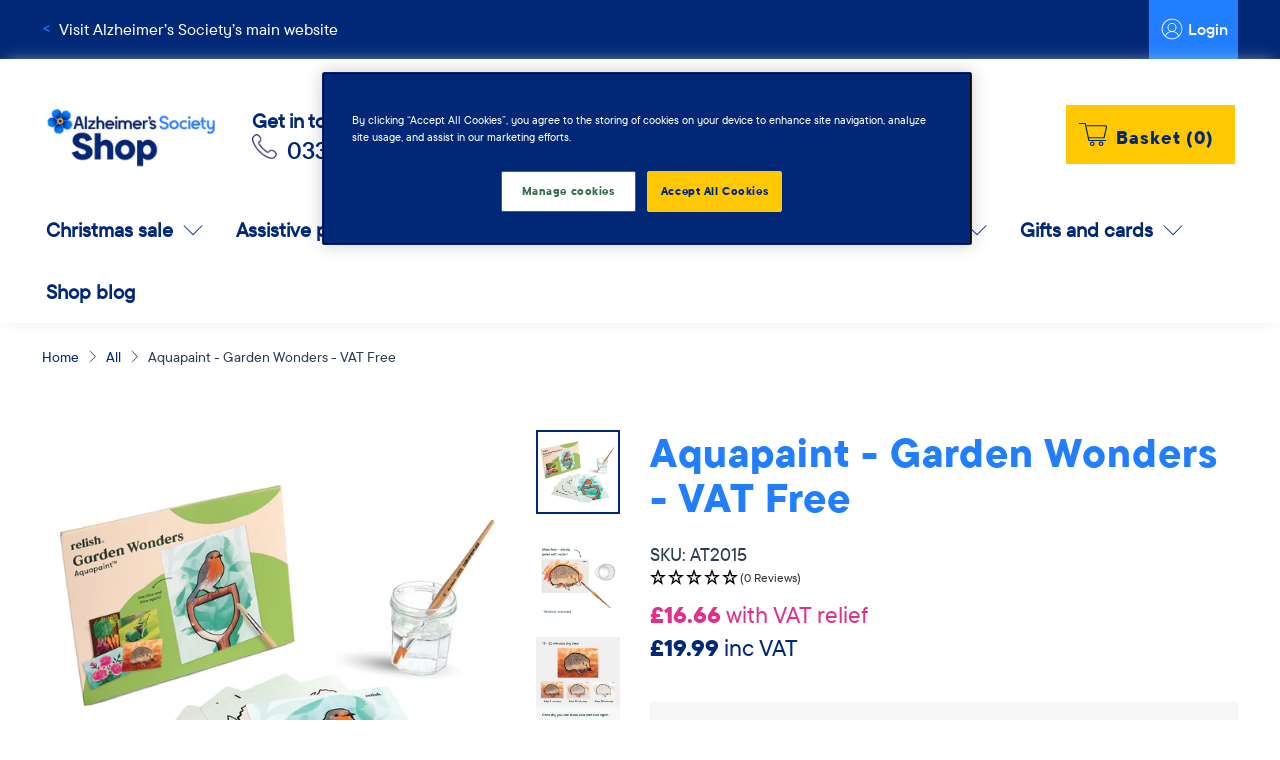

--- FILE ---
content_type: text/html; charset=utf-8
request_url: https://shop.alzheimers.org.uk/products/aquapaints-garden-wonders-vat-free
body_size: 74698
content:


 <!doctype html>
<html class="no-js no-touch" lang="en">
<head> <meta name="google-site-verification" content="kt6vajsn4-3GxLxwmHjQII84c8baHFYVK6ERUWn0MFA" /> <meta charset="utf-8"> <meta http-equiv="cleartype" content="on"> <meta name="robots" content="index,follow"> <meta name="viewport" content="width=device-width,initial-scale=1"> <meta name="theme-color" content="#ffffff"> <link rel="canonical" href="https://shop.alzheimers.org.uk/products/aquapaints-garden-wonders-vat-free">
<!-- Google Tag Manager -->
<script>(function(w,d,s,l,i){w[l]=w[l]||[];w[l].push({'gtm.start':
    new Date().getTime(),event:'gtm.js'});var f=d.getElementsByTagName(s)[0],
    j=d.createElement(s),dl=l!='dataLayer'?'&l='+l:'';j.async=true;j.src=
    'https://www.googletagmanager.com/gtm.js?id='+i+dl;f.parentNode.insertBefore(j,f);
})(window,document,'script','dataLayer','GTM-WQ4XDNG');

</script>
<!-- End Google Tag Manager --><title>Aquapaint - Garden Wonders - VAT Free - Alzheimer&#39;s Society</title> <!-- DNS prefetches --> <link rel="dns-prefetch" href="https://cdn.shopify.com"> <link rel="dns-prefetch" href="https://fonts.shopify.com"> <link rel="dns-prefetch" href="https://monorail-edge.shopifysvc.com"> <link rel="dns-prefetch" href="https://ajax.googleapis.com"> <!-- Preconnects --> <link rel="preconnect" href="https://cdn.shopify.com" crossorigin> <link rel="preconnect" href="https://fonts.shopify.com" crossorigin> <link rel="preconnect" href="https://monorail-edge.shopifysvc.com"> <link rel="preconnect" href="https://ajax.googleapis.com"> <!-- Preloads --> <!-- Preload CSS --> <link rel="preload" href="//shop.alzheimers.org.uk/cdn/shop/t/163/assets/fancybox.css?v=30466120580444283401767803439" as="style"> <link rel="preload" href="//shop.alzheimers.org.uk/cdn/shop/t/163/assets/styles.css?v=153287644651736361841767920221" as="style"> <link rel="preload" href="//shop.alzheimers.org.uk/cdn/shop/t/163/assets/custom.css?v=82394775985035647851767803439" as="style"> <!-- Preload JS --> <link rel="preload" href="https://ajax.googleapis.com/ajax/libs/jquery/3.6.0/jquery.min.js" as="script"> <link rel="preload" href="//shop.alzheimers.org.uk/cdn/shop/t/163/assets/vendors.js?v=11282825012671617991767803439" as="script"> <link rel="preload" href="//shop.alzheimers.org.uk/cdn/shop/t/163/assets/utilities.js?v=19769982463716101611767803439" as="script"> <link rel="preload" href="//shop.alzheimers.org.uk/cdn/shop/t/163/assets/app.js?v=143820090860770701261767803439" as="script"> <link rel="preload" href="/services/javascripts/currencies.js" as="script"> <link rel="preload" href="//shop.alzheimers.org.uk/cdn/shop/t/163/assets/currencyConversion.js?v=80640843381324940771767803439" as="script"> <!-- CSS for Flex --> <link rel="stylesheet" href="//shop.alzheimers.org.uk/cdn/shop/t/163/assets/fancybox.css?v=30466120580444283401767803439"> <link rel="stylesheet" href="//shop.alzheimers.org.uk/cdn/shop/t/163/assets/styles.css?v=153287644651736361841767920221"> <link rel="stylesheet" href="//shop.alzheimers.org.uk/cdn/shop/t/163/assets/custom.css?v=82394775985035647851767803439"> <script>
    window.PXUTheme = window.PXUTheme || {};
    window.PXUTheme.version = '3.2.1';
    window.PXUTheme.name = 'Flex';</script> <script>
    

window.PXUTheme = window.PXUTheme || {};


window.PXUTheme.info = {
  name: 'Flex',
  version: '3.0.0'
}


window.PXUTheme.currency = {};
window.PXUTheme.currency.show_multiple_currencies = false;
window.PXUTheme.currency.presentment_currency = "GBP";
window.PXUTheme.currency.default_currency = "GBP";
window.PXUTheme.currency.display_format = "money_format";
window.PXUTheme.currency.money_format = "£{{amount}}";
window.PXUTheme.currency.money_format_no_currency = "£{{amount}}";
window.PXUTheme.currency.money_format_currency = "£{{amount}} GBP";
window.PXUTheme.currency.native_multi_currency = false;
window.PXUTheme.currency.iso_code = "GBP";
window.PXUTheme.currency.symbol = "£";



window.PXUTheme.allCountryOptionTags = "\u003coption value=\"United Kingdom\" data-provinces=\"[[\u0026quot;British Forces\u0026quot;,\u0026quot;British Forces\u0026quot;],[\u0026quot;England\u0026quot;,\u0026quot;England\u0026quot;],[\u0026quot;Northern Ireland\u0026quot;,\u0026quot;Northern Ireland\u0026quot;],[\u0026quot;Scotland\u0026quot;,\u0026quot;Scotland\u0026quot;],[\u0026quot;Wales\u0026quot;,\u0026quot;Wales\u0026quot;]]\"\u003eUnited Kingdom\u003c\/option\u003e\n\u003coption value=\"---\" data-provinces=\"[]\"\u003e---\u003c\/option\u003e\n\u003coption value=\"Afghanistan\" data-provinces=\"[]\"\u003eAfghanistan\u003c\/option\u003e\n\u003coption value=\"Aland Islands\" data-provinces=\"[]\"\u003eÅland Islands\u003c\/option\u003e\n\u003coption value=\"Albania\" data-provinces=\"[]\"\u003eAlbania\u003c\/option\u003e\n\u003coption value=\"Algeria\" data-provinces=\"[]\"\u003eAlgeria\u003c\/option\u003e\n\u003coption value=\"Andorra\" data-provinces=\"[]\"\u003eAndorra\u003c\/option\u003e\n\u003coption value=\"Angola\" data-provinces=\"[]\"\u003eAngola\u003c\/option\u003e\n\u003coption value=\"Anguilla\" data-provinces=\"[]\"\u003eAnguilla\u003c\/option\u003e\n\u003coption value=\"Antigua And Barbuda\" data-provinces=\"[]\"\u003eAntigua \u0026 Barbuda\u003c\/option\u003e\n\u003coption value=\"Argentina\" data-provinces=\"[[\u0026quot;Buenos Aires\u0026quot;,\u0026quot;Buenos Aires Province\u0026quot;],[\u0026quot;Catamarca\u0026quot;,\u0026quot;Catamarca\u0026quot;],[\u0026quot;Chaco\u0026quot;,\u0026quot;Chaco\u0026quot;],[\u0026quot;Chubut\u0026quot;,\u0026quot;Chubut\u0026quot;],[\u0026quot;Ciudad Autónoma de Buenos Aires\u0026quot;,\u0026quot;Buenos Aires (Autonomous City)\u0026quot;],[\u0026quot;Corrientes\u0026quot;,\u0026quot;Corrientes\u0026quot;],[\u0026quot;Córdoba\u0026quot;,\u0026quot;Córdoba\u0026quot;],[\u0026quot;Entre Ríos\u0026quot;,\u0026quot;Entre Ríos\u0026quot;],[\u0026quot;Formosa\u0026quot;,\u0026quot;Formosa\u0026quot;],[\u0026quot;Jujuy\u0026quot;,\u0026quot;Jujuy\u0026quot;],[\u0026quot;La Pampa\u0026quot;,\u0026quot;La Pampa\u0026quot;],[\u0026quot;La Rioja\u0026quot;,\u0026quot;La Rioja\u0026quot;],[\u0026quot;Mendoza\u0026quot;,\u0026quot;Mendoza\u0026quot;],[\u0026quot;Misiones\u0026quot;,\u0026quot;Misiones\u0026quot;],[\u0026quot;Neuquén\u0026quot;,\u0026quot;Neuquén\u0026quot;],[\u0026quot;Río Negro\u0026quot;,\u0026quot;Río Negro\u0026quot;],[\u0026quot;Salta\u0026quot;,\u0026quot;Salta\u0026quot;],[\u0026quot;San Juan\u0026quot;,\u0026quot;San Juan\u0026quot;],[\u0026quot;San Luis\u0026quot;,\u0026quot;San Luis\u0026quot;],[\u0026quot;Santa Cruz\u0026quot;,\u0026quot;Santa Cruz\u0026quot;],[\u0026quot;Santa Fe\u0026quot;,\u0026quot;Santa Fe\u0026quot;],[\u0026quot;Santiago Del Estero\u0026quot;,\u0026quot;Santiago del Estero\u0026quot;],[\u0026quot;Tierra Del Fuego\u0026quot;,\u0026quot;Tierra del Fuego\u0026quot;],[\u0026quot;Tucumán\u0026quot;,\u0026quot;Tucumán\u0026quot;]]\"\u003eArgentina\u003c\/option\u003e\n\u003coption value=\"Armenia\" data-provinces=\"[]\"\u003eArmenia\u003c\/option\u003e\n\u003coption value=\"Aruba\" data-provinces=\"[]\"\u003eAruba\u003c\/option\u003e\n\u003coption value=\"Ascension Island\" data-provinces=\"[]\"\u003eAscension Island\u003c\/option\u003e\n\u003coption value=\"Australia\" data-provinces=\"[[\u0026quot;Australian Capital Territory\u0026quot;,\u0026quot;Australian Capital Territory\u0026quot;],[\u0026quot;New South Wales\u0026quot;,\u0026quot;New South Wales\u0026quot;],[\u0026quot;Northern Territory\u0026quot;,\u0026quot;Northern Territory\u0026quot;],[\u0026quot;Queensland\u0026quot;,\u0026quot;Queensland\u0026quot;],[\u0026quot;South Australia\u0026quot;,\u0026quot;South Australia\u0026quot;],[\u0026quot;Tasmania\u0026quot;,\u0026quot;Tasmania\u0026quot;],[\u0026quot;Victoria\u0026quot;,\u0026quot;Victoria\u0026quot;],[\u0026quot;Western Australia\u0026quot;,\u0026quot;Western Australia\u0026quot;]]\"\u003eAustralia\u003c\/option\u003e\n\u003coption value=\"Austria\" data-provinces=\"[]\"\u003eAustria\u003c\/option\u003e\n\u003coption value=\"Azerbaijan\" data-provinces=\"[]\"\u003eAzerbaijan\u003c\/option\u003e\n\u003coption value=\"Bahamas\" data-provinces=\"[]\"\u003eBahamas\u003c\/option\u003e\n\u003coption value=\"Bahrain\" data-provinces=\"[]\"\u003eBahrain\u003c\/option\u003e\n\u003coption value=\"Bangladesh\" data-provinces=\"[]\"\u003eBangladesh\u003c\/option\u003e\n\u003coption value=\"Barbados\" data-provinces=\"[]\"\u003eBarbados\u003c\/option\u003e\n\u003coption value=\"Belarus\" data-provinces=\"[]\"\u003eBelarus\u003c\/option\u003e\n\u003coption value=\"Belgium\" data-provinces=\"[]\"\u003eBelgium\u003c\/option\u003e\n\u003coption value=\"Belize\" data-provinces=\"[]\"\u003eBelize\u003c\/option\u003e\n\u003coption value=\"Benin\" data-provinces=\"[]\"\u003eBenin\u003c\/option\u003e\n\u003coption value=\"Bermuda\" data-provinces=\"[]\"\u003eBermuda\u003c\/option\u003e\n\u003coption value=\"Bhutan\" data-provinces=\"[]\"\u003eBhutan\u003c\/option\u003e\n\u003coption value=\"Bolivia\" data-provinces=\"[]\"\u003eBolivia\u003c\/option\u003e\n\u003coption value=\"Bosnia And Herzegovina\" data-provinces=\"[]\"\u003eBosnia \u0026 Herzegovina\u003c\/option\u003e\n\u003coption value=\"Botswana\" data-provinces=\"[]\"\u003eBotswana\u003c\/option\u003e\n\u003coption value=\"Brazil\" data-provinces=\"[[\u0026quot;Acre\u0026quot;,\u0026quot;Acre\u0026quot;],[\u0026quot;Alagoas\u0026quot;,\u0026quot;Alagoas\u0026quot;],[\u0026quot;Amapá\u0026quot;,\u0026quot;Amapá\u0026quot;],[\u0026quot;Amazonas\u0026quot;,\u0026quot;Amazonas\u0026quot;],[\u0026quot;Bahia\u0026quot;,\u0026quot;Bahia\u0026quot;],[\u0026quot;Ceará\u0026quot;,\u0026quot;Ceará\u0026quot;],[\u0026quot;Distrito Federal\u0026quot;,\u0026quot;Federal District\u0026quot;],[\u0026quot;Espírito Santo\u0026quot;,\u0026quot;Espírito Santo\u0026quot;],[\u0026quot;Goiás\u0026quot;,\u0026quot;Goiás\u0026quot;],[\u0026quot;Maranhão\u0026quot;,\u0026quot;Maranhão\u0026quot;],[\u0026quot;Mato Grosso\u0026quot;,\u0026quot;Mato Grosso\u0026quot;],[\u0026quot;Mato Grosso do Sul\u0026quot;,\u0026quot;Mato Grosso do Sul\u0026quot;],[\u0026quot;Minas Gerais\u0026quot;,\u0026quot;Minas Gerais\u0026quot;],[\u0026quot;Paraná\u0026quot;,\u0026quot;Paraná\u0026quot;],[\u0026quot;Paraíba\u0026quot;,\u0026quot;Paraíba\u0026quot;],[\u0026quot;Pará\u0026quot;,\u0026quot;Pará\u0026quot;],[\u0026quot;Pernambuco\u0026quot;,\u0026quot;Pernambuco\u0026quot;],[\u0026quot;Piauí\u0026quot;,\u0026quot;Piauí\u0026quot;],[\u0026quot;Rio Grande do Norte\u0026quot;,\u0026quot;Rio Grande do Norte\u0026quot;],[\u0026quot;Rio Grande do Sul\u0026quot;,\u0026quot;Rio Grande do Sul\u0026quot;],[\u0026quot;Rio de Janeiro\u0026quot;,\u0026quot;Rio de Janeiro\u0026quot;],[\u0026quot;Rondônia\u0026quot;,\u0026quot;Rondônia\u0026quot;],[\u0026quot;Roraima\u0026quot;,\u0026quot;Roraima\u0026quot;],[\u0026quot;Santa Catarina\u0026quot;,\u0026quot;Santa Catarina\u0026quot;],[\u0026quot;Sergipe\u0026quot;,\u0026quot;Sergipe\u0026quot;],[\u0026quot;São Paulo\u0026quot;,\u0026quot;São Paulo\u0026quot;],[\u0026quot;Tocantins\u0026quot;,\u0026quot;Tocantins\u0026quot;]]\"\u003eBrazil\u003c\/option\u003e\n\u003coption value=\"British Indian Ocean Territory\" data-provinces=\"[]\"\u003eBritish Indian Ocean Territory\u003c\/option\u003e\n\u003coption value=\"Virgin Islands, British\" data-provinces=\"[]\"\u003eBritish Virgin Islands\u003c\/option\u003e\n\u003coption value=\"Brunei\" data-provinces=\"[]\"\u003eBrunei\u003c\/option\u003e\n\u003coption value=\"Bulgaria\" data-provinces=\"[]\"\u003eBulgaria\u003c\/option\u003e\n\u003coption value=\"Burkina Faso\" data-provinces=\"[]\"\u003eBurkina Faso\u003c\/option\u003e\n\u003coption value=\"Burundi\" data-provinces=\"[]\"\u003eBurundi\u003c\/option\u003e\n\u003coption value=\"Cambodia\" data-provinces=\"[]\"\u003eCambodia\u003c\/option\u003e\n\u003coption value=\"Republic of Cameroon\" data-provinces=\"[]\"\u003eCameroon\u003c\/option\u003e\n\u003coption value=\"Canada\" data-provinces=\"[[\u0026quot;Alberta\u0026quot;,\u0026quot;Alberta\u0026quot;],[\u0026quot;British Columbia\u0026quot;,\u0026quot;British Columbia\u0026quot;],[\u0026quot;Manitoba\u0026quot;,\u0026quot;Manitoba\u0026quot;],[\u0026quot;New Brunswick\u0026quot;,\u0026quot;New Brunswick\u0026quot;],[\u0026quot;Newfoundland and Labrador\u0026quot;,\u0026quot;Newfoundland and Labrador\u0026quot;],[\u0026quot;Northwest Territories\u0026quot;,\u0026quot;Northwest Territories\u0026quot;],[\u0026quot;Nova Scotia\u0026quot;,\u0026quot;Nova Scotia\u0026quot;],[\u0026quot;Nunavut\u0026quot;,\u0026quot;Nunavut\u0026quot;],[\u0026quot;Ontario\u0026quot;,\u0026quot;Ontario\u0026quot;],[\u0026quot;Prince Edward Island\u0026quot;,\u0026quot;Prince Edward Island\u0026quot;],[\u0026quot;Quebec\u0026quot;,\u0026quot;Quebec\u0026quot;],[\u0026quot;Saskatchewan\u0026quot;,\u0026quot;Saskatchewan\u0026quot;],[\u0026quot;Yukon\u0026quot;,\u0026quot;Yukon\u0026quot;]]\"\u003eCanada\u003c\/option\u003e\n\u003coption value=\"Cape Verde\" data-provinces=\"[]\"\u003eCape Verde\u003c\/option\u003e\n\u003coption value=\"Caribbean Netherlands\" data-provinces=\"[]\"\u003eCaribbean Netherlands\u003c\/option\u003e\n\u003coption value=\"Cayman Islands\" data-provinces=\"[]\"\u003eCayman Islands\u003c\/option\u003e\n\u003coption value=\"Central African Republic\" data-provinces=\"[]\"\u003eCentral African Republic\u003c\/option\u003e\n\u003coption value=\"Chad\" data-provinces=\"[]\"\u003eChad\u003c\/option\u003e\n\u003coption value=\"Chile\" data-provinces=\"[[\u0026quot;Antofagasta\u0026quot;,\u0026quot;Antofagasta\u0026quot;],[\u0026quot;Araucanía\u0026quot;,\u0026quot;Araucanía\u0026quot;],[\u0026quot;Arica and Parinacota\u0026quot;,\u0026quot;Arica y Parinacota\u0026quot;],[\u0026quot;Atacama\u0026quot;,\u0026quot;Atacama\u0026quot;],[\u0026quot;Aysén\u0026quot;,\u0026quot;Aysén\u0026quot;],[\u0026quot;Biobío\u0026quot;,\u0026quot;Bío Bío\u0026quot;],[\u0026quot;Coquimbo\u0026quot;,\u0026quot;Coquimbo\u0026quot;],[\u0026quot;Los Lagos\u0026quot;,\u0026quot;Los Lagos\u0026quot;],[\u0026quot;Los Ríos\u0026quot;,\u0026quot;Los Ríos\u0026quot;],[\u0026quot;Magallanes\u0026quot;,\u0026quot;Magallanes Region\u0026quot;],[\u0026quot;Maule\u0026quot;,\u0026quot;Maule\u0026quot;],[\u0026quot;O\u0026#39;Higgins\u0026quot;,\u0026quot;Libertador General Bernardo O’Higgins\u0026quot;],[\u0026quot;Santiago\u0026quot;,\u0026quot;Santiago Metropolitan\u0026quot;],[\u0026quot;Tarapacá\u0026quot;,\u0026quot;Tarapacá\u0026quot;],[\u0026quot;Valparaíso\u0026quot;,\u0026quot;Valparaíso\u0026quot;],[\u0026quot;Ñuble\u0026quot;,\u0026quot;Ñuble\u0026quot;]]\"\u003eChile\u003c\/option\u003e\n\u003coption value=\"China\" data-provinces=\"[[\u0026quot;Anhui\u0026quot;,\u0026quot;Anhui\u0026quot;],[\u0026quot;Beijing\u0026quot;,\u0026quot;Beijing\u0026quot;],[\u0026quot;Chongqing\u0026quot;,\u0026quot;Chongqing\u0026quot;],[\u0026quot;Fujian\u0026quot;,\u0026quot;Fujian\u0026quot;],[\u0026quot;Gansu\u0026quot;,\u0026quot;Gansu\u0026quot;],[\u0026quot;Guangdong\u0026quot;,\u0026quot;Guangdong\u0026quot;],[\u0026quot;Guangxi\u0026quot;,\u0026quot;Guangxi\u0026quot;],[\u0026quot;Guizhou\u0026quot;,\u0026quot;Guizhou\u0026quot;],[\u0026quot;Hainan\u0026quot;,\u0026quot;Hainan\u0026quot;],[\u0026quot;Hebei\u0026quot;,\u0026quot;Hebei\u0026quot;],[\u0026quot;Heilongjiang\u0026quot;,\u0026quot;Heilongjiang\u0026quot;],[\u0026quot;Henan\u0026quot;,\u0026quot;Henan\u0026quot;],[\u0026quot;Hubei\u0026quot;,\u0026quot;Hubei\u0026quot;],[\u0026quot;Hunan\u0026quot;,\u0026quot;Hunan\u0026quot;],[\u0026quot;Inner Mongolia\u0026quot;,\u0026quot;Inner Mongolia\u0026quot;],[\u0026quot;Jiangsu\u0026quot;,\u0026quot;Jiangsu\u0026quot;],[\u0026quot;Jiangxi\u0026quot;,\u0026quot;Jiangxi\u0026quot;],[\u0026quot;Jilin\u0026quot;,\u0026quot;Jilin\u0026quot;],[\u0026quot;Liaoning\u0026quot;,\u0026quot;Liaoning\u0026quot;],[\u0026quot;Ningxia\u0026quot;,\u0026quot;Ningxia\u0026quot;],[\u0026quot;Qinghai\u0026quot;,\u0026quot;Qinghai\u0026quot;],[\u0026quot;Shaanxi\u0026quot;,\u0026quot;Shaanxi\u0026quot;],[\u0026quot;Shandong\u0026quot;,\u0026quot;Shandong\u0026quot;],[\u0026quot;Shanghai\u0026quot;,\u0026quot;Shanghai\u0026quot;],[\u0026quot;Shanxi\u0026quot;,\u0026quot;Shanxi\u0026quot;],[\u0026quot;Sichuan\u0026quot;,\u0026quot;Sichuan\u0026quot;],[\u0026quot;Tianjin\u0026quot;,\u0026quot;Tianjin\u0026quot;],[\u0026quot;Xinjiang\u0026quot;,\u0026quot;Xinjiang\u0026quot;],[\u0026quot;Xizang\u0026quot;,\u0026quot;Tibet\u0026quot;],[\u0026quot;Yunnan\u0026quot;,\u0026quot;Yunnan\u0026quot;],[\u0026quot;Zhejiang\u0026quot;,\u0026quot;Zhejiang\u0026quot;]]\"\u003eChina\u003c\/option\u003e\n\u003coption value=\"Christmas Island\" data-provinces=\"[]\"\u003eChristmas Island\u003c\/option\u003e\n\u003coption value=\"Cocos (Keeling) Islands\" data-provinces=\"[]\"\u003eCocos (Keeling) Islands\u003c\/option\u003e\n\u003coption value=\"Colombia\" data-provinces=\"[[\u0026quot;Amazonas\u0026quot;,\u0026quot;Amazonas\u0026quot;],[\u0026quot;Antioquia\u0026quot;,\u0026quot;Antioquia\u0026quot;],[\u0026quot;Arauca\u0026quot;,\u0026quot;Arauca\u0026quot;],[\u0026quot;Atlántico\u0026quot;,\u0026quot;Atlántico\u0026quot;],[\u0026quot;Bogotá, D.C.\u0026quot;,\u0026quot;Capital District\u0026quot;],[\u0026quot;Bolívar\u0026quot;,\u0026quot;Bolívar\u0026quot;],[\u0026quot;Boyacá\u0026quot;,\u0026quot;Boyacá\u0026quot;],[\u0026quot;Caldas\u0026quot;,\u0026quot;Caldas\u0026quot;],[\u0026quot;Caquetá\u0026quot;,\u0026quot;Caquetá\u0026quot;],[\u0026quot;Casanare\u0026quot;,\u0026quot;Casanare\u0026quot;],[\u0026quot;Cauca\u0026quot;,\u0026quot;Cauca\u0026quot;],[\u0026quot;Cesar\u0026quot;,\u0026quot;Cesar\u0026quot;],[\u0026quot;Chocó\u0026quot;,\u0026quot;Chocó\u0026quot;],[\u0026quot;Cundinamarca\u0026quot;,\u0026quot;Cundinamarca\u0026quot;],[\u0026quot;Córdoba\u0026quot;,\u0026quot;Córdoba\u0026quot;],[\u0026quot;Guainía\u0026quot;,\u0026quot;Guainía\u0026quot;],[\u0026quot;Guaviare\u0026quot;,\u0026quot;Guaviare\u0026quot;],[\u0026quot;Huila\u0026quot;,\u0026quot;Huila\u0026quot;],[\u0026quot;La Guajira\u0026quot;,\u0026quot;La Guajira\u0026quot;],[\u0026quot;Magdalena\u0026quot;,\u0026quot;Magdalena\u0026quot;],[\u0026quot;Meta\u0026quot;,\u0026quot;Meta\u0026quot;],[\u0026quot;Nariño\u0026quot;,\u0026quot;Nariño\u0026quot;],[\u0026quot;Norte de Santander\u0026quot;,\u0026quot;Norte de Santander\u0026quot;],[\u0026quot;Putumayo\u0026quot;,\u0026quot;Putumayo\u0026quot;],[\u0026quot;Quindío\u0026quot;,\u0026quot;Quindío\u0026quot;],[\u0026quot;Risaralda\u0026quot;,\u0026quot;Risaralda\u0026quot;],[\u0026quot;San Andrés, Providencia y Santa Catalina\u0026quot;,\u0026quot;San Andrés \\u0026 Providencia\u0026quot;],[\u0026quot;Santander\u0026quot;,\u0026quot;Santander\u0026quot;],[\u0026quot;Sucre\u0026quot;,\u0026quot;Sucre\u0026quot;],[\u0026quot;Tolima\u0026quot;,\u0026quot;Tolima\u0026quot;],[\u0026quot;Valle del Cauca\u0026quot;,\u0026quot;Valle del Cauca\u0026quot;],[\u0026quot;Vaupés\u0026quot;,\u0026quot;Vaupés\u0026quot;],[\u0026quot;Vichada\u0026quot;,\u0026quot;Vichada\u0026quot;]]\"\u003eColombia\u003c\/option\u003e\n\u003coption value=\"Comoros\" data-provinces=\"[]\"\u003eComoros\u003c\/option\u003e\n\u003coption value=\"Congo\" data-provinces=\"[]\"\u003eCongo - Brazzaville\u003c\/option\u003e\n\u003coption value=\"Congo, The Democratic Republic Of The\" data-provinces=\"[]\"\u003eCongo - Kinshasa\u003c\/option\u003e\n\u003coption value=\"Cook Islands\" data-provinces=\"[]\"\u003eCook Islands\u003c\/option\u003e\n\u003coption value=\"Costa Rica\" data-provinces=\"[[\u0026quot;Alajuela\u0026quot;,\u0026quot;Alajuela\u0026quot;],[\u0026quot;Cartago\u0026quot;,\u0026quot;Cartago\u0026quot;],[\u0026quot;Guanacaste\u0026quot;,\u0026quot;Guanacaste\u0026quot;],[\u0026quot;Heredia\u0026quot;,\u0026quot;Heredia\u0026quot;],[\u0026quot;Limón\u0026quot;,\u0026quot;Limón\u0026quot;],[\u0026quot;Puntarenas\u0026quot;,\u0026quot;Puntarenas\u0026quot;],[\u0026quot;San José\u0026quot;,\u0026quot;San José\u0026quot;]]\"\u003eCosta Rica\u003c\/option\u003e\n\u003coption value=\"Croatia\" data-provinces=\"[]\"\u003eCroatia\u003c\/option\u003e\n\u003coption value=\"Curaçao\" data-provinces=\"[]\"\u003eCuraçao\u003c\/option\u003e\n\u003coption value=\"Cyprus\" data-provinces=\"[]\"\u003eCyprus\u003c\/option\u003e\n\u003coption value=\"Czech Republic\" data-provinces=\"[]\"\u003eCzechia\u003c\/option\u003e\n\u003coption value=\"Côte d'Ivoire\" data-provinces=\"[]\"\u003eCôte d’Ivoire\u003c\/option\u003e\n\u003coption value=\"Denmark\" data-provinces=\"[]\"\u003eDenmark\u003c\/option\u003e\n\u003coption value=\"Djibouti\" data-provinces=\"[]\"\u003eDjibouti\u003c\/option\u003e\n\u003coption value=\"Dominica\" data-provinces=\"[]\"\u003eDominica\u003c\/option\u003e\n\u003coption value=\"Dominican Republic\" data-provinces=\"[]\"\u003eDominican Republic\u003c\/option\u003e\n\u003coption value=\"Ecuador\" data-provinces=\"[]\"\u003eEcuador\u003c\/option\u003e\n\u003coption value=\"Egypt\" data-provinces=\"[[\u0026quot;6th of October\u0026quot;,\u0026quot;6th of October\u0026quot;],[\u0026quot;Al Sharqia\u0026quot;,\u0026quot;Al Sharqia\u0026quot;],[\u0026quot;Alexandria\u0026quot;,\u0026quot;Alexandria\u0026quot;],[\u0026quot;Aswan\u0026quot;,\u0026quot;Aswan\u0026quot;],[\u0026quot;Asyut\u0026quot;,\u0026quot;Asyut\u0026quot;],[\u0026quot;Beheira\u0026quot;,\u0026quot;Beheira\u0026quot;],[\u0026quot;Beni Suef\u0026quot;,\u0026quot;Beni Suef\u0026quot;],[\u0026quot;Cairo\u0026quot;,\u0026quot;Cairo\u0026quot;],[\u0026quot;Dakahlia\u0026quot;,\u0026quot;Dakahlia\u0026quot;],[\u0026quot;Damietta\u0026quot;,\u0026quot;Damietta\u0026quot;],[\u0026quot;Faiyum\u0026quot;,\u0026quot;Faiyum\u0026quot;],[\u0026quot;Gharbia\u0026quot;,\u0026quot;Gharbia\u0026quot;],[\u0026quot;Giza\u0026quot;,\u0026quot;Giza\u0026quot;],[\u0026quot;Helwan\u0026quot;,\u0026quot;Helwan\u0026quot;],[\u0026quot;Ismailia\u0026quot;,\u0026quot;Ismailia\u0026quot;],[\u0026quot;Kafr el-Sheikh\u0026quot;,\u0026quot;Kafr el-Sheikh\u0026quot;],[\u0026quot;Luxor\u0026quot;,\u0026quot;Luxor\u0026quot;],[\u0026quot;Matrouh\u0026quot;,\u0026quot;Matrouh\u0026quot;],[\u0026quot;Minya\u0026quot;,\u0026quot;Minya\u0026quot;],[\u0026quot;Monufia\u0026quot;,\u0026quot;Monufia\u0026quot;],[\u0026quot;New Valley\u0026quot;,\u0026quot;New Valley\u0026quot;],[\u0026quot;North Sinai\u0026quot;,\u0026quot;North Sinai\u0026quot;],[\u0026quot;Port Said\u0026quot;,\u0026quot;Port Said\u0026quot;],[\u0026quot;Qalyubia\u0026quot;,\u0026quot;Qalyubia\u0026quot;],[\u0026quot;Qena\u0026quot;,\u0026quot;Qena\u0026quot;],[\u0026quot;Red Sea\u0026quot;,\u0026quot;Red Sea\u0026quot;],[\u0026quot;Sohag\u0026quot;,\u0026quot;Sohag\u0026quot;],[\u0026quot;South Sinai\u0026quot;,\u0026quot;South Sinai\u0026quot;],[\u0026quot;Suez\u0026quot;,\u0026quot;Suez\u0026quot;]]\"\u003eEgypt\u003c\/option\u003e\n\u003coption value=\"El Salvador\" data-provinces=\"[[\u0026quot;Ahuachapán\u0026quot;,\u0026quot;Ahuachapán\u0026quot;],[\u0026quot;Cabañas\u0026quot;,\u0026quot;Cabañas\u0026quot;],[\u0026quot;Chalatenango\u0026quot;,\u0026quot;Chalatenango\u0026quot;],[\u0026quot;Cuscatlán\u0026quot;,\u0026quot;Cuscatlán\u0026quot;],[\u0026quot;La Libertad\u0026quot;,\u0026quot;La Libertad\u0026quot;],[\u0026quot;La Paz\u0026quot;,\u0026quot;La Paz\u0026quot;],[\u0026quot;La Unión\u0026quot;,\u0026quot;La Unión\u0026quot;],[\u0026quot;Morazán\u0026quot;,\u0026quot;Morazán\u0026quot;],[\u0026quot;San Miguel\u0026quot;,\u0026quot;San Miguel\u0026quot;],[\u0026quot;San Salvador\u0026quot;,\u0026quot;San Salvador\u0026quot;],[\u0026quot;San Vicente\u0026quot;,\u0026quot;San Vicente\u0026quot;],[\u0026quot;Santa Ana\u0026quot;,\u0026quot;Santa Ana\u0026quot;],[\u0026quot;Sonsonate\u0026quot;,\u0026quot;Sonsonate\u0026quot;],[\u0026quot;Usulután\u0026quot;,\u0026quot;Usulután\u0026quot;]]\"\u003eEl Salvador\u003c\/option\u003e\n\u003coption value=\"Equatorial Guinea\" data-provinces=\"[]\"\u003eEquatorial Guinea\u003c\/option\u003e\n\u003coption value=\"Eritrea\" data-provinces=\"[]\"\u003eEritrea\u003c\/option\u003e\n\u003coption value=\"Estonia\" data-provinces=\"[]\"\u003eEstonia\u003c\/option\u003e\n\u003coption value=\"Eswatini\" data-provinces=\"[]\"\u003eEswatini\u003c\/option\u003e\n\u003coption value=\"Ethiopia\" data-provinces=\"[]\"\u003eEthiopia\u003c\/option\u003e\n\u003coption value=\"Falkland Islands (Malvinas)\" data-provinces=\"[]\"\u003eFalkland Islands\u003c\/option\u003e\n\u003coption value=\"Faroe Islands\" data-provinces=\"[]\"\u003eFaroe Islands\u003c\/option\u003e\n\u003coption value=\"Fiji\" data-provinces=\"[]\"\u003eFiji\u003c\/option\u003e\n\u003coption value=\"Finland\" data-provinces=\"[]\"\u003eFinland\u003c\/option\u003e\n\u003coption value=\"France\" data-provinces=\"[]\"\u003eFrance\u003c\/option\u003e\n\u003coption value=\"French Guiana\" data-provinces=\"[]\"\u003eFrench Guiana\u003c\/option\u003e\n\u003coption value=\"French Polynesia\" data-provinces=\"[]\"\u003eFrench Polynesia\u003c\/option\u003e\n\u003coption value=\"French Southern Territories\" data-provinces=\"[]\"\u003eFrench Southern Territories\u003c\/option\u003e\n\u003coption value=\"Gabon\" data-provinces=\"[]\"\u003eGabon\u003c\/option\u003e\n\u003coption value=\"Gambia\" data-provinces=\"[]\"\u003eGambia\u003c\/option\u003e\n\u003coption value=\"Georgia\" data-provinces=\"[]\"\u003eGeorgia\u003c\/option\u003e\n\u003coption value=\"Germany\" data-provinces=\"[]\"\u003eGermany\u003c\/option\u003e\n\u003coption value=\"Ghana\" data-provinces=\"[]\"\u003eGhana\u003c\/option\u003e\n\u003coption value=\"Gibraltar\" data-provinces=\"[]\"\u003eGibraltar\u003c\/option\u003e\n\u003coption value=\"Greece\" data-provinces=\"[]\"\u003eGreece\u003c\/option\u003e\n\u003coption value=\"Greenland\" data-provinces=\"[]\"\u003eGreenland\u003c\/option\u003e\n\u003coption value=\"Grenada\" data-provinces=\"[]\"\u003eGrenada\u003c\/option\u003e\n\u003coption value=\"Guadeloupe\" data-provinces=\"[]\"\u003eGuadeloupe\u003c\/option\u003e\n\u003coption value=\"Guatemala\" data-provinces=\"[[\u0026quot;Alta Verapaz\u0026quot;,\u0026quot;Alta Verapaz\u0026quot;],[\u0026quot;Baja Verapaz\u0026quot;,\u0026quot;Baja Verapaz\u0026quot;],[\u0026quot;Chimaltenango\u0026quot;,\u0026quot;Chimaltenango\u0026quot;],[\u0026quot;Chiquimula\u0026quot;,\u0026quot;Chiquimula\u0026quot;],[\u0026quot;El Progreso\u0026quot;,\u0026quot;El Progreso\u0026quot;],[\u0026quot;Escuintla\u0026quot;,\u0026quot;Escuintla\u0026quot;],[\u0026quot;Guatemala\u0026quot;,\u0026quot;Guatemala\u0026quot;],[\u0026quot;Huehuetenango\u0026quot;,\u0026quot;Huehuetenango\u0026quot;],[\u0026quot;Izabal\u0026quot;,\u0026quot;Izabal\u0026quot;],[\u0026quot;Jalapa\u0026quot;,\u0026quot;Jalapa\u0026quot;],[\u0026quot;Jutiapa\u0026quot;,\u0026quot;Jutiapa\u0026quot;],[\u0026quot;Petén\u0026quot;,\u0026quot;Petén\u0026quot;],[\u0026quot;Quetzaltenango\u0026quot;,\u0026quot;Quetzaltenango\u0026quot;],[\u0026quot;Quiché\u0026quot;,\u0026quot;Quiché\u0026quot;],[\u0026quot;Retalhuleu\u0026quot;,\u0026quot;Retalhuleu\u0026quot;],[\u0026quot;Sacatepéquez\u0026quot;,\u0026quot;Sacatepéquez\u0026quot;],[\u0026quot;San Marcos\u0026quot;,\u0026quot;San Marcos\u0026quot;],[\u0026quot;Santa Rosa\u0026quot;,\u0026quot;Santa Rosa\u0026quot;],[\u0026quot;Sololá\u0026quot;,\u0026quot;Sololá\u0026quot;],[\u0026quot;Suchitepéquez\u0026quot;,\u0026quot;Suchitepéquez\u0026quot;],[\u0026quot;Totonicapán\u0026quot;,\u0026quot;Totonicapán\u0026quot;],[\u0026quot;Zacapa\u0026quot;,\u0026quot;Zacapa\u0026quot;]]\"\u003eGuatemala\u003c\/option\u003e\n\u003coption value=\"Guernsey\" data-provinces=\"[]\"\u003eGuernsey\u003c\/option\u003e\n\u003coption value=\"Guinea\" data-provinces=\"[]\"\u003eGuinea\u003c\/option\u003e\n\u003coption value=\"Guinea Bissau\" data-provinces=\"[]\"\u003eGuinea-Bissau\u003c\/option\u003e\n\u003coption value=\"Guyana\" data-provinces=\"[]\"\u003eGuyana\u003c\/option\u003e\n\u003coption value=\"Haiti\" data-provinces=\"[]\"\u003eHaiti\u003c\/option\u003e\n\u003coption value=\"Honduras\" data-provinces=\"[]\"\u003eHonduras\u003c\/option\u003e\n\u003coption value=\"Hong Kong\" data-provinces=\"[[\u0026quot;Hong Kong Island\u0026quot;,\u0026quot;Hong Kong Island\u0026quot;],[\u0026quot;Kowloon\u0026quot;,\u0026quot;Kowloon\u0026quot;],[\u0026quot;New Territories\u0026quot;,\u0026quot;New Territories\u0026quot;]]\"\u003eHong Kong SAR\u003c\/option\u003e\n\u003coption value=\"Hungary\" data-provinces=\"[]\"\u003eHungary\u003c\/option\u003e\n\u003coption value=\"Iceland\" data-provinces=\"[]\"\u003eIceland\u003c\/option\u003e\n\u003coption value=\"India\" data-provinces=\"[[\u0026quot;Andaman and Nicobar Islands\u0026quot;,\u0026quot;Andaman and Nicobar Islands\u0026quot;],[\u0026quot;Andhra Pradesh\u0026quot;,\u0026quot;Andhra Pradesh\u0026quot;],[\u0026quot;Arunachal Pradesh\u0026quot;,\u0026quot;Arunachal Pradesh\u0026quot;],[\u0026quot;Assam\u0026quot;,\u0026quot;Assam\u0026quot;],[\u0026quot;Bihar\u0026quot;,\u0026quot;Bihar\u0026quot;],[\u0026quot;Chandigarh\u0026quot;,\u0026quot;Chandigarh\u0026quot;],[\u0026quot;Chhattisgarh\u0026quot;,\u0026quot;Chhattisgarh\u0026quot;],[\u0026quot;Dadra and Nagar Haveli\u0026quot;,\u0026quot;Dadra and Nagar Haveli\u0026quot;],[\u0026quot;Daman and Diu\u0026quot;,\u0026quot;Daman and Diu\u0026quot;],[\u0026quot;Delhi\u0026quot;,\u0026quot;Delhi\u0026quot;],[\u0026quot;Goa\u0026quot;,\u0026quot;Goa\u0026quot;],[\u0026quot;Gujarat\u0026quot;,\u0026quot;Gujarat\u0026quot;],[\u0026quot;Haryana\u0026quot;,\u0026quot;Haryana\u0026quot;],[\u0026quot;Himachal Pradesh\u0026quot;,\u0026quot;Himachal Pradesh\u0026quot;],[\u0026quot;Jammu and Kashmir\u0026quot;,\u0026quot;Jammu and Kashmir\u0026quot;],[\u0026quot;Jharkhand\u0026quot;,\u0026quot;Jharkhand\u0026quot;],[\u0026quot;Karnataka\u0026quot;,\u0026quot;Karnataka\u0026quot;],[\u0026quot;Kerala\u0026quot;,\u0026quot;Kerala\u0026quot;],[\u0026quot;Ladakh\u0026quot;,\u0026quot;Ladakh\u0026quot;],[\u0026quot;Lakshadweep\u0026quot;,\u0026quot;Lakshadweep\u0026quot;],[\u0026quot;Madhya Pradesh\u0026quot;,\u0026quot;Madhya Pradesh\u0026quot;],[\u0026quot;Maharashtra\u0026quot;,\u0026quot;Maharashtra\u0026quot;],[\u0026quot;Manipur\u0026quot;,\u0026quot;Manipur\u0026quot;],[\u0026quot;Meghalaya\u0026quot;,\u0026quot;Meghalaya\u0026quot;],[\u0026quot;Mizoram\u0026quot;,\u0026quot;Mizoram\u0026quot;],[\u0026quot;Nagaland\u0026quot;,\u0026quot;Nagaland\u0026quot;],[\u0026quot;Odisha\u0026quot;,\u0026quot;Odisha\u0026quot;],[\u0026quot;Puducherry\u0026quot;,\u0026quot;Puducherry\u0026quot;],[\u0026quot;Punjab\u0026quot;,\u0026quot;Punjab\u0026quot;],[\u0026quot;Rajasthan\u0026quot;,\u0026quot;Rajasthan\u0026quot;],[\u0026quot;Sikkim\u0026quot;,\u0026quot;Sikkim\u0026quot;],[\u0026quot;Tamil Nadu\u0026quot;,\u0026quot;Tamil Nadu\u0026quot;],[\u0026quot;Telangana\u0026quot;,\u0026quot;Telangana\u0026quot;],[\u0026quot;Tripura\u0026quot;,\u0026quot;Tripura\u0026quot;],[\u0026quot;Uttar Pradesh\u0026quot;,\u0026quot;Uttar Pradesh\u0026quot;],[\u0026quot;Uttarakhand\u0026quot;,\u0026quot;Uttarakhand\u0026quot;],[\u0026quot;West Bengal\u0026quot;,\u0026quot;West Bengal\u0026quot;]]\"\u003eIndia\u003c\/option\u003e\n\u003coption value=\"Indonesia\" data-provinces=\"[[\u0026quot;Aceh\u0026quot;,\u0026quot;Aceh\u0026quot;],[\u0026quot;Bali\u0026quot;,\u0026quot;Bali\u0026quot;],[\u0026quot;Bangka Belitung\u0026quot;,\u0026quot;Bangka–Belitung Islands\u0026quot;],[\u0026quot;Banten\u0026quot;,\u0026quot;Banten\u0026quot;],[\u0026quot;Bengkulu\u0026quot;,\u0026quot;Bengkulu\u0026quot;],[\u0026quot;Gorontalo\u0026quot;,\u0026quot;Gorontalo\u0026quot;],[\u0026quot;Jakarta\u0026quot;,\u0026quot;Jakarta\u0026quot;],[\u0026quot;Jambi\u0026quot;,\u0026quot;Jambi\u0026quot;],[\u0026quot;Jawa Barat\u0026quot;,\u0026quot;West Java\u0026quot;],[\u0026quot;Jawa Tengah\u0026quot;,\u0026quot;Central Java\u0026quot;],[\u0026quot;Jawa Timur\u0026quot;,\u0026quot;East Java\u0026quot;],[\u0026quot;Kalimantan Barat\u0026quot;,\u0026quot;West Kalimantan\u0026quot;],[\u0026quot;Kalimantan Selatan\u0026quot;,\u0026quot;South Kalimantan\u0026quot;],[\u0026quot;Kalimantan Tengah\u0026quot;,\u0026quot;Central Kalimantan\u0026quot;],[\u0026quot;Kalimantan Timur\u0026quot;,\u0026quot;East Kalimantan\u0026quot;],[\u0026quot;Kalimantan Utara\u0026quot;,\u0026quot;North Kalimantan\u0026quot;],[\u0026quot;Kepulauan Riau\u0026quot;,\u0026quot;Riau Islands\u0026quot;],[\u0026quot;Lampung\u0026quot;,\u0026quot;Lampung\u0026quot;],[\u0026quot;Maluku\u0026quot;,\u0026quot;Maluku\u0026quot;],[\u0026quot;Maluku Utara\u0026quot;,\u0026quot;North Maluku\u0026quot;],[\u0026quot;North Sumatra\u0026quot;,\u0026quot;North Sumatra\u0026quot;],[\u0026quot;Nusa Tenggara Barat\u0026quot;,\u0026quot;West Nusa Tenggara\u0026quot;],[\u0026quot;Nusa Tenggara Timur\u0026quot;,\u0026quot;East Nusa Tenggara\u0026quot;],[\u0026quot;Papua\u0026quot;,\u0026quot;Papua\u0026quot;],[\u0026quot;Papua Barat\u0026quot;,\u0026quot;West Papua\u0026quot;],[\u0026quot;Riau\u0026quot;,\u0026quot;Riau\u0026quot;],[\u0026quot;South Sumatra\u0026quot;,\u0026quot;South Sumatra\u0026quot;],[\u0026quot;Sulawesi Barat\u0026quot;,\u0026quot;West Sulawesi\u0026quot;],[\u0026quot;Sulawesi Selatan\u0026quot;,\u0026quot;South Sulawesi\u0026quot;],[\u0026quot;Sulawesi Tengah\u0026quot;,\u0026quot;Central Sulawesi\u0026quot;],[\u0026quot;Sulawesi Tenggara\u0026quot;,\u0026quot;Southeast Sulawesi\u0026quot;],[\u0026quot;Sulawesi Utara\u0026quot;,\u0026quot;North Sulawesi\u0026quot;],[\u0026quot;West Sumatra\u0026quot;,\u0026quot;West Sumatra\u0026quot;],[\u0026quot;Yogyakarta\u0026quot;,\u0026quot;Yogyakarta\u0026quot;]]\"\u003eIndonesia\u003c\/option\u003e\n\u003coption value=\"Iraq\" data-provinces=\"[]\"\u003eIraq\u003c\/option\u003e\n\u003coption value=\"Ireland\" data-provinces=\"[[\u0026quot;Carlow\u0026quot;,\u0026quot;Carlow\u0026quot;],[\u0026quot;Cavan\u0026quot;,\u0026quot;Cavan\u0026quot;],[\u0026quot;Clare\u0026quot;,\u0026quot;Clare\u0026quot;],[\u0026quot;Cork\u0026quot;,\u0026quot;Cork\u0026quot;],[\u0026quot;Donegal\u0026quot;,\u0026quot;Donegal\u0026quot;],[\u0026quot;Dublin\u0026quot;,\u0026quot;Dublin\u0026quot;],[\u0026quot;Galway\u0026quot;,\u0026quot;Galway\u0026quot;],[\u0026quot;Kerry\u0026quot;,\u0026quot;Kerry\u0026quot;],[\u0026quot;Kildare\u0026quot;,\u0026quot;Kildare\u0026quot;],[\u0026quot;Kilkenny\u0026quot;,\u0026quot;Kilkenny\u0026quot;],[\u0026quot;Laois\u0026quot;,\u0026quot;Laois\u0026quot;],[\u0026quot;Leitrim\u0026quot;,\u0026quot;Leitrim\u0026quot;],[\u0026quot;Limerick\u0026quot;,\u0026quot;Limerick\u0026quot;],[\u0026quot;Longford\u0026quot;,\u0026quot;Longford\u0026quot;],[\u0026quot;Louth\u0026quot;,\u0026quot;Louth\u0026quot;],[\u0026quot;Mayo\u0026quot;,\u0026quot;Mayo\u0026quot;],[\u0026quot;Meath\u0026quot;,\u0026quot;Meath\u0026quot;],[\u0026quot;Monaghan\u0026quot;,\u0026quot;Monaghan\u0026quot;],[\u0026quot;Offaly\u0026quot;,\u0026quot;Offaly\u0026quot;],[\u0026quot;Roscommon\u0026quot;,\u0026quot;Roscommon\u0026quot;],[\u0026quot;Sligo\u0026quot;,\u0026quot;Sligo\u0026quot;],[\u0026quot;Tipperary\u0026quot;,\u0026quot;Tipperary\u0026quot;],[\u0026quot;Waterford\u0026quot;,\u0026quot;Waterford\u0026quot;],[\u0026quot;Westmeath\u0026quot;,\u0026quot;Westmeath\u0026quot;],[\u0026quot;Wexford\u0026quot;,\u0026quot;Wexford\u0026quot;],[\u0026quot;Wicklow\u0026quot;,\u0026quot;Wicklow\u0026quot;]]\"\u003eIreland\u003c\/option\u003e\n\u003coption value=\"Isle Of Man\" data-provinces=\"[]\"\u003eIsle of Man\u003c\/option\u003e\n\u003coption value=\"Israel\" data-provinces=\"[]\"\u003eIsrael\u003c\/option\u003e\n\u003coption value=\"Italy\" data-provinces=\"[[\u0026quot;Agrigento\u0026quot;,\u0026quot;Agrigento\u0026quot;],[\u0026quot;Alessandria\u0026quot;,\u0026quot;Alessandria\u0026quot;],[\u0026quot;Ancona\u0026quot;,\u0026quot;Ancona\u0026quot;],[\u0026quot;Aosta\u0026quot;,\u0026quot;Aosta Valley\u0026quot;],[\u0026quot;Arezzo\u0026quot;,\u0026quot;Arezzo\u0026quot;],[\u0026quot;Ascoli Piceno\u0026quot;,\u0026quot;Ascoli Piceno\u0026quot;],[\u0026quot;Asti\u0026quot;,\u0026quot;Asti\u0026quot;],[\u0026quot;Avellino\u0026quot;,\u0026quot;Avellino\u0026quot;],[\u0026quot;Bari\u0026quot;,\u0026quot;Bari\u0026quot;],[\u0026quot;Barletta-Andria-Trani\u0026quot;,\u0026quot;Barletta-Andria-Trani\u0026quot;],[\u0026quot;Belluno\u0026quot;,\u0026quot;Belluno\u0026quot;],[\u0026quot;Benevento\u0026quot;,\u0026quot;Benevento\u0026quot;],[\u0026quot;Bergamo\u0026quot;,\u0026quot;Bergamo\u0026quot;],[\u0026quot;Biella\u0026quot;,\u0026quot;Biella\u0026quot;],[\u0026quot;Bologna\u0026quot;,\u0026quot;Bologna\u0026quot;],[\u0026quot;Bolzano\u0026quot;,\u0026quot;South Tyrol\u0026quot;],[\u0026quot;Brescia\u0026quot;,\u0026quot;Brescia\u0026quot;],[\u0026quot;Brindisi\u0026quot;,\u0026quot;Brindisi\u0026quot;],[\u0026quot;Cagliari\u0026quot;,\u0026quot;Cagliari\u0026quot;],[\u0026quot;Caltanissetta\u0026quot;,\u0026quot;Caltanissetta\u0026quot;],[\u0026quot;Campobasso\u0026quot;,\u0026quot;Campobasso\u0026quot;],[\u0026quot;Carbonia-Iglesias\u0026quot;,\u0026quot;Carbonia-Iglesias\u0026quot;],[\u0026quot;Caserta\u0026quot;,\u0026quot;Caserta\u0026quot;],[\u0026quot;Catania\u0026quot;,\u0026quot;Catania\u0026quot;],[\u0026quot;Catanzaro\u0026quot;,\u0026quot;Catanzaro\u0026quot;],[\u0026quot;Chieti\u0026quot;,\u0026quot;Chieti\u0026quot;],[\u0026quot;Como\u0026quot;,\u0026quot;Como\u0026quot;],[\u0026quot;Cosenza\u0026quot;,\u0026quot;Cosenza\u0026quot;],[\u0026quot;Cremona\u0026quot;,\u0026quot;Cremona\u0026quot;],[\u0026quot;Crotone\u0026quot;,\u0026quot;Crotone\u0026quot;],[\u0026quot;Cuneo\u0026quot;,\u0026quot;Cuneo\u0026quot;],[\u0026quot;Enna\u0026quot;,\u0026quot;Enna\u0026quot;],[\u0026quot;Fermo\u0026quot;,\u0026quot;Fermo\u0026quot;],[\u0026quot;Ferrara\u0026quot;,\u0026quot;Ferrara\u0026quot;],[\u0026quot;Firenze\u0026quot;,\u0026quot;Florence\u0026quot;],[\u0026quot;Foggia\u0026quot;,\u0026quot;Foggia\u0026quot;],[\u0026quot;Forlì-Cesena\u0026quot;,\u0026quot;Forlì-Cesena\u0026quot;],[\u0026quot;Frosinone\u0026quot;,\u0026quot;Frosinone\u0026quot;],[\u0026quot;Genova\u0026quot;,\u0026quot;Genoa\u0026quot;],[\u0026quot;Gorizia\u0026quot;,\u0026quot;Gorizia\u0026quot;],[\u0026quot;Grosseto\u0026quot;,\u0026quot;Grosseto\u0026quot;],[\u0026quot;Imperia\u0026quot;,\u0026quot;Imperia\u0026quot;],[\u0026quot;Isernia\u0026quot;,\u0026quot;Isernia\u0026quot;],[\u0026quot;L\u0026#39;Aquila\u0026quot;,\u0026quot;L’Aquila\u0026quot;],[\u0026quot;La Spezia\u0026quot;,\u0026quot;La Spezia\u0026quot;],[\u0026quot;Latina\u0026quot;,\u0026quot;Latina\u0026quot;],[\u0026quot;Lecce\u0026quot;,\u0026quot;Lecce\u0026quot;],[\u0026quot;Lecco\u0026quot;,\u0026quot;Lecco\u0026quot;],[\u0026quot;Livorno\u0026quot;,\u0026quot;Livorno\u0026quot;],[\u0026quot;Lodi\u0026quot;,\u0026quot;Lodi\u0026quot;],[\u0026quot;Lucca\u0026quot;,\u0026quot;Lucca\u0026quot;],[\u0026quot;Macerata\u0026quot;,\u0026quot;Macerata\u0026quot;],[\u0026quot;Mantova\u0026quot;,\u0026quot;Mantua\u0026quot;],[\u0026quot;Massa-Carrara\u0026quot;,\u0026quot;Massa and Carrara\u0026quot;],[\u0026quot;Matera\u0026quot;,\u0026quot;Matera\u0026quot;],[\u0026quot;Medio Campidano\u0026quot;,\u0026quot;Medio Campidano\u0026quot;],[\u0026quot;Messina\u0026quot;,\u0026quot;Messina\u0026quot;],[\u0026quot;Milano\u0026quot;,\u0026quot;Milan\u0026quot;],[\u0026quot;Modena\u0026quot;,\u0026quot;Modena\u0026quot;],[\u0026quot;Monza e Brianza\u0026quot;,\u0026quot;Monza and Brianza\u0026quot;],[\u0026quot;Napoli\u0026quot;,\u0026quot;Naples\u0026quot;],[\u0026quot;Novara\u0026quot;,\u0026quot;Novara\u0026quot;],[\u0026quot;Nuoro\u0026quot;,\u0026quot;Nuoro\u0026quot;],[\u0026quot;Ogliastra\u0026quot;,\u0026quot;Ogliastra\u0026quot;],[\u0026quot;Olbia-Tempio\u0026quot;,\u0026quot;Olbia-Tempio\u0026quot;],[\u0026quot;Oristano\u0026quot;,\u0026quot;Oristano\u0026quot;],[\u0026quot;Padova\u0026quot;,\u0026quot;Padua\u0026quot;],[\u0026quot;Palermo\u0026quot;,\u0026quot;Palermo\u0026quot;],[\u0026quot;Parma\u0026quot;,\u0026quot;Parma\u0026quot;],[\u0026quot;Pavia\u0026quot;,\u0026quot;Pavia\u0026quot;],[\u0026quot;Perugia\u0026quot;,\u0026quot;Perugia\u0026quot;],[\u0026quot;Pesaro e Urbino\u0026quot;,\u0026quot;Pesaro and Urbino\u0026quot;],[\u0026quot;Pescara\u0026quot;,\u0026quot;Pescara\u0026quot;],[\u0026quot;Piacenza\u0026quot;,\u0026quot;Piacenza\u0026quot;],[\u0026quot;Pisa\u0026quot;,\u0026quot;Pisa\u0026quot;],[\u0026quot;Pistoia\u0026quot;,\u0026quot;Pistoia\u0026quot;],[\u0026quot;Pordenone\u0026quot;,\u0026quot;Pordenone\u0026quot;],[\u0026quot;Potenza\u0026quot;,\u0026quot;Potenza\u0026quot;],[\u0026quot;Prato\u0026quot;,\u0026quot;Prato\u0026quot;],[\u0026quot;Ragusa\u0026quot;,\u0026quot;Ragusa\u0026quot;],[\u0026quot;Ravenna\u0026quot;,\u0026quot;Ravenna\u0026quot;],[\u0026quot;Reggio Calabria\u0026quot;,\u0026quot;Reggio Calabria\u0026quot;],[\u0026quot;Reggio Emilia\u0026quot;,\u0026quot;Reggio Emilia\u0026quot;],[\u0026quot;Rieti\u0026quot;,\u0026quot;Rieti\u0026quot;],[\u0026quot;Rimini\u0026quot;,\u0026quot;Rimini\u0026quot;],[\u0026quot;Roma\u0026quot;,\u0026quot;Rome\u0026quot;],[\u0026quot;Rovigo\u0026quot;,\u0026quot;Rovigo\u0026quot;],[\u0026quot;Salerno\u0026quot;,\u0026quot;Salerno\u0026quot;],[\u0026quot;Sassari\u0026quot;,\u0026quot;Sassari\u0026quot;],[\u0026quot;Savona\u0026quot;,\u0026quot;Savona\u0026quot;],[\u0026quot;Siena\u0026quot;,\u0026quot;Siena\u0026quot;],[\u0026quot;Siracusa\u0026quot;,\u0026quot;Syracuse\u0026quot;],[\u0026quot;Sondrio\u0026quot;,\u0026quot;Sondrio\u0026quot;],[\u0026quot;Taranto\u0026quot;,\u0026quot;Taranto\u0026quot;],[\u0026quot;Teramo\u0026quot;,\u0026quot;Teramo\u0026quot;],[\u0026quot;Terni\u0026quot;,\u0026quot;Terni\u0026quot;],[\u0026quot;Torino\u0026quot;,\u0026quot;Turin\u0026quot;],[\u0026quot;Trapani\u0026quot;,\u0026quot;Trapani\u0026quot;],[\u0026quot;Trento\u0026quot;,\u0026quot;Trentino\u0026quot;],[\u0026quot;Treviso\u0026quot;,\u0026quot;Treviso\u0026quot;],[\u0026quot;Trieste\u0026quot;,\u0026quot;Trieste\u0026quot;],[\u0026quot;Udine\u0026quot;,\u0026quot;Udine\u0026quot;],[\u0026quot;Varese\u0026quot;,\u0026quot;Varese\u0026quot;],[\u0026quot;Venezia\u0026quot;,\u0026quot;Venice\u0026quot;],[\u0026quot;Verbano-Cusio-Ossola\u0026quot;,\u0026quot;Verbano-Cusio-Ossola\u0026quot;],[\u0026quot;Vercelli\u0026quot;,\u0026quot;Vercelli\u0026quot;],[\u0026quot;Verona\u0026quot;,\u0026quot;Verona\u0026quot;],[\u0026quot;Vibo Valentia\u0026quot;,\u0026quot;Vibo Valentia\u0026quot;],[\u0026quot;Vicenza\u0026quot;,\u0026quot;Vicenza\u0026quot;],[\u0026quot;Viterbo\u0026quot;,\u0026quot;Viterbo\u0026quot;]]\"\u003eItaly\u003c\/option\u003e\n\u003coption value=\"Jamaica\" data-provinces=\"[]\"\u003eJamaica\u003c\/option\u003e\n\u003coption value=\"Japan\" data-provinces=\"[[\u0026quot;Aichi\u0026quot;,\u0026quot;Aichi\u0026quot;],[\u0026quot;Akita\u0026quot;,\u0026quot;Akita\u0026quot;],[\u0026quot;Aomori\u0026quot;,\u0026quot;Aomori\u0026quot;],[\u0026quot;Chiba\u0026quot;,\u0026quot;Chiba\u0026quot;],[\u0026quot;Ehime\u0026quot;,\u0026quot;Ehime\u0026quot;],[\u0026quot;Fukui\u0026quot;,\u0026quot;Fukui\u0026quot;],[\u0026quot;Fukuoka\u0026quot;,\u0026quot;Fukuoka\u0026quot;],[\u0026quot;Fukushima\u0026quot;,\u0026quot;Fukushima\u0026quot;],[\u0026quot;Gifu\u0026quot;,\u0026quot;Gifu\u0026quot;],[\u0026quot;Gunma\u0026quot;,\u0026quot;Gunma\u0026quot;],[\u0026quot;Hiroshima\u0026quot;,\u0026quot;Hiroshima\u0026quot;],[\u0026quot;Hokkaidō\u0026quot;,\u0026quot;Hokkaido\u0026quot;],[\u0026quot;Hyōgo\u0026quot;,\u0026quot;Hyogo\u0026quot;],[\u0026quot;Ibaraki\u0026quot;,\u0026quot;Ibaraki\u0026quot;],[\u0026quot;Ishikawa\u0026quot;,\u0026quot;Ishikawa\u0026quot;],[\u0026quot;Iwate\u0026quot;,\u0026quot;Iwate\u0026quot;],[\u0026quot;Kagawa\u0026quot;,\u0026quot;Kagawa\u0026quot;],[\u0026quot;Kagoshima\u0026quot;,\u0026quot;Kagoshima\u0026quot;],[\u0026quot;Kanagawa\u0026quot;,\u0026quot;Kanagawa\u0026quot;],[\u0026quot;Kumamoto\u0026quot;,\u0026quot;Kumamoto\u0026quot;],[\u0026quot;Kyōto\u0026quot;,\u0026quot;Kyoto\u0026quot;],[\u0026quot;Kōchi\u0026quot;,\u0026quot;Kochi\u0026quot;],[\u0026quot;Mie\u0026quot;,\u0026quot;Mie\u0026quot;],[\u0026quot;Miyagi\u0026quot;,\u0026quot;Miyagi\u0026quot;],[\u0026quot;Miyazaki\u0026quot;,\u0026quot;Miyazaki\u0026quot;],[\u0026quot;Nagano\u0026quot;,\u0026quot;Nagano\u0026quot;],[\u0026quot;Nagasaki\u0026quot;,\u0026quot;Nagasaki\u0026quot;],[\u0026quot;Nara\u0026quot;,\u0026quot;Nara\u0026quot;],[\u0026quot;Niigata\u0026quot;,\u0026quot;Niigata\u0026quot;],[\u0026quot;Okayama\u0026quot;,\u0026quot;Okayama\u0026quot;],[\u0026quot;Okinawa\u0026quot;,\u0026quot;Okinawa\u0026quot;],[\u0026quot;Saga\u0026quot;,\u0026quot;Saga\u0026quot;],[\u0026quot;Saitama\u0026quot;,\u0026quot;Saitama\u0026quot;],[\u0026quot;Shiga\u0026quot;,\u0026quot;Shiga\u0026quot;],[\u0026quot;Shimane\u0026quot;,\u0026quot;Shimane\u0026quot;],[\u0026quot;Shizuoka\u0026quot;,\u0026quot;Shizuoka\u0026quot;],[\u0026quot;Tochigi\u0026quot;,\u0026quot;Tochigi\u0026quot;],[\u0026quot;Tokushima\u0026quot;,\u0026quot;Tokushima\u0026quot;],[\u0026quot;Tottori\u0026quot;,\u0026quot;Tottori\u0026quot;],[\u0026quot;Toyama\u0026quot;,\u0026quot;Toyama\u0026quot;],[\u0026quot;Tōkyō\u0026quot;,\u0026quot;Tokyo\u0026quot;],[\u0026quot;Wakayama\u0026quot;,\u0026quot;Wakayama\u0026quot;],[\u0026quot;Yamagata\u0026quot;,\u0026quot;Yamagata\u0026quot;],[\u0026quot;Yamaguchi\u0026quot;,\u0026quot;Yamaguchi\u0026quot;],[\u0026quot;Yamanashi\u0026quot;,\u0026quot;Yamanashi\u0026quot;],[\u0026quot;Ōita\u0026quot;,\u0026quot;Oita\u0026quot;],[\u0026quot;Ōsaka\u0026quot;,\u0026quot;Osaka\u0026quot;]]\"\u003eJapan\u003c\/option\u003e\n\u003coption value=\"Jersey\" data-provinces=\"[]\"\u003eJersey\u003c\/option\u003e\n\u003coption value=\"Jordan\" data-provinces=\"[]\"\u003eJordan\u003c\/option\u003e\n\u003coption value=\"Kazakhstan\" data-provinces=\"[]\"\u003eKazakhstan\u003c\/option\u003e\n\u003coption value=\"Kenya\" data-provinces=\"[]\"\u003eKenya\u003c\/option\u003e\n\u003coption value=\"Kiribati\" data-provinces=\"[]\"\u003eKiribati\u003c\/option\u003e\n\u003coption value=\"Kosovo\" data-provinces=\"[]\"\u003eKosovo\u003c\/option\u003e\n\u003coption value=\"Kuwait\" data-provinces=\"[[\u0026quot;Al Ahmadi\u0026quot;,\u0026quot;Al Ahmadi\u0026quot;],[\u0026quot;Al Asimah\u0026quot;,\u0026quot;Al Asimah\u0026quot;],[\u0026quot;Al Farwaniyah\u0026quot;,\u0026quot;Al Farwaniyah\u0026quot;],[\u0026quot;Al Jahra\u0026quot;,\u0026quot;Al Jahra\u0026quot;],[\u0026quot;Hawalli\u0026quot;,\u0026quot;Hawalli\u0026quot;],[\u0026quot;Mubarak Al-Kabeer\u0026quot;,\u0026quot;Mubarak Al-Kabeer\u0026quot;]]\"\u003eKuwait\u003c\/option\u003e\n\u003coption value=\"Kyrgyzstan\" data-provinces=\"[]\"\u003eKyrgyzstan\u003c\/option\u003e\n\u003coption value=\"Lao People's Democratic Republic\" data-provinces=\"[]\"\u003eLaos\u003c\/option\u003e\n\u003coption value=\"Latvia\" data-provinces=\"[]\"\u003eLatvia\u003c\/option\u003e\n\u003coption value=\"Lebanon\" data-provinces=\"[]\"\u003eLebanon\u003c\/option\u003e\n\u003coption value=\"Lesotho\" data-provinces=\"[]\"\u003eLesotho\u003c\/option\u003e\n\u003coption value=\"Liberia\" data-provinces=\"[]\"\u003eLiberia\u003c\/option\u003e\n\u003coption value=\"Libyan Arab Jamahiriya\" data-provinces=\"[]\"\u003eLibya\u003c\/option\u003e\n\u003coption value=\"Liechtenstein\" data-provinces=\"[]\"\u003eLiechtenstein\u003c\/option\u003e\n\u003coption value=\"Lithuania\" data-provinces=\"[]\"\u003eLithuania\u003c\/option\u003e\n\u003coption value=\"Luxembourg\" data-provinces=\"[]\"\u003eLuxembourg\u003c\/option\u003e\n\u003coption value=\"Macao\" data-provinces=\"[]\"\u003eMacao SAR\u003c\/option\u003e\n\u003coption value=\"Madagascar\" data-provinces=\"[]\"\u003eMadagascar\u003c\/option\u003e\n\u003coption value=\"Malawi\" data-provinces=\"[]\"\u003eMalawi\u003c\/option\u003e\n\u003coption value=\"Malaysia\" data-provinces=\"[[\u0026quot;Johor\u0026quot;,\u0026quot;Johor\u0026quot;],[\u0026quot;Kedah\u0026quot;,\u0026quot;Kedah\u0026quot;],[\u0026quot;Kelantan\u0026quot;,\u0026quot;Kelantan\u0026quot;],[\u0026quot;Kuala Lumpur\u0026quot;,\u0026quot;Kuala Lumpur\u0026quot;],[\u0026quot;Labuan\u0026quot;,\u0026quot;Labuan\u0026quot;],[\u0026quot;Melaka\u0026quot;,\u0026quot;Malacca\u0026quot;],[\u0026quot;Negeri Sembilan\u0026quot;,\u0026quot;Negeri Sembilan\u0026quot;],[\u0026quot;Pahang\u0026quot;,\u0026quot;Pahang\u0026quot;],[\u0026quot;Penang\u0026quot;,\u0026quot;Penang\u0026quot;],[\u0026quot;Perak\u0026quot;,\u0026quot;Perak\u0026quot;],[\u0026quot;Perlis\u0026quot;,\u0026quot;Perlis\u0026quot;],[\u0026quot;Putrajaya\u0026quot;,\u0026quot;Putrajaya\u0026quot;],[\u0026quot;Sabah\u0026quot;,\u0026quot;Sabah\u0026quot;],[\u0026quot;Sarawak\u0026quot;,\u0026quot;Sarawak\u0026quot;],[\u0026quot;Selangor\u0026quot;,\u0026quot;Selangor\u0026quot;],[\u0026quot;Terengganu\u0026quot;,\u0026quot;Terengganu\u0026quot;]]\"\u003eMalaysia\u003c\/option\u003e\n\u003coption value=\"Maldives\" data-provinces=\"[]\"\u003eMaldives\u003c\/option\u003e\n\u003coption value=\"Mali\" data-provinces=\"[]\"\u003eMali\u003c\/option\u003e\n\u003coption value=\"Malta\" data-provinces=\"[]\"\u003eMalta\u003c\/option\u003e\n\u003coption value=\"Martinique\" data-provinces=\"[]\"\u003eMartinique\u003c\/option\u003e\n\u003coption value=\"Mauritania\" data-provinces=\"[]\"\u003eMauritania\u003c\/option\u003e\n\u003coption value=\"Mauritius\" data-provinces=\"[]\"\u003eMauritius\u003c\/option\u003e\n\u003coption value=\"Mayotte\" data-provinces=\"[]\"\u003eMayotte\u003c\/option\u003e\n\u003coption value=\"Mexico\" data-provinces=\"[[\u0026quot;Aguascalientes\u0026quot;,\u0026quot;Aguascalientes\u0026quot;],[\u0026quot;Baja California\u0026quot;,\u0026quot;Baja California\u0026quot;],[\u0026quot;Baja California Sur\u0026quot;,\u0026quot;Baja California Sur\u0026quot;],[\u0026quot;Campeche\u0026quot;,\u0026quot;Campeche\u0026quot;],[\u0026quot;Chiapas\u0026quot;,\u0026quot;Chiapas\u0026quot;],[\u0026quot;Chihuahua\u0026quot;,\u0026quot;Chihuahua\u0026quot;],[\u0026quot;Ciudad de México\u0026quot;,\u0026quot;Ciudad de Mexico\u0026quot;],[\u0026quot;Coahuila\u0026quot;,\u0026quot;Coahuila\u0026quot;],[\u0026quot;Colima\u0026quot;,\u0026quot;Colima\u0026quot;],[\u0026quot;Durango\u0026quot;,\u0026quot;Durango\u0026quot;],[\u0026quot;Guanajuato\u0026quot;,\u0026quot;Guanajuato\u0026quot;],[\u0026quot;Guerrero\u0026quot;,\u0026quot;Guerrero\u0026quot;],[\u0026quot;Hidalgo\u0026quot;,\u0026quot;Hidalgo\u0026quot;],[\u0026quot;Jalisco\u0026quot;,\u0026quot;Jalisco\u0026quot;],[\u0026quot;Michoacán\u0026quot;,\u0026quot;Michoacán\u0026quot;],[\u0026quot;Morelos\u0026quot;,\u0026quot;Morelos\u0026quot;],[\u0026quot;México\u0026quot;,\u0026quot;Mexico State\u0026quot;],[\u0026quot;Nayarit\u0026quot;,\u0026quot;Nayarit\u0026quot;],[\u0026quot;Nuevo León\u0026quot;,\u0026quot;Nuevo León\u0026quot;],[\u0026quot;Oaxaca\u0026quot;,\u0026quot;Oaxaca\u0026quot;],[\u0026quot;Puebla\u0026quot;,\u0026quot;Puebla\u0026quot;],[\u0026quot;Querétaro\u0026quot;,\u0026quot;Querétaro\u0026quot;],[\u0026quot;Quintana Roo\u0026quot;,\u0026quot;Quintana Roo\u0026quot;],[\u0026quot;San Luis Potosí\u0026quot;,\u0026quot;San Luis Potosí\u0026quot;],[\u0026quot;Sinaloa\u0026quot;,\u0026quot;Sinaloa\u0026quot;],[\u0026quot;Sonora\u0026quot;,\u0026quot;Sonora\u0026quot;],[\u0026quot;Tabasco\u0026quot;,\u0026quot;Tabasco\u0026quot;],[\u0026quot;Tamaulipas\u0026quot;,\u0026quot;Tamaulipas\u0026quot;],[\u0026quot;Tlaxcala\u0026quot;,\u0026quot;Tlaxcala\u0026quot;],[\u0026quot;Veracruz\u0026quot;,\u0026quot;Veracruz\u0026quot;],[\u0026quot;Yucatán\u0026quot;,\u0026quot;Yucatán\u0026quot;],[\u0026quot;Zacatecas\u0026quot;,\u0026quot;Zacatecas\u0026quot;]]\"\u003eMexico\u003c\/option\u003e\n\u003coption value=\"Moldova, Republic of\" data-provinces=\"[]\"\u003eMoldova\u003c\/option\u003e\n\u003coption value=\"Monaco\" data-provinces=\"[]\"\u003eMonaco\u003c\/option\u003e\n\u003coption value=\"Mongolia\" data-provinces=\"[]\"\u003eMongolia\u003c\/option\u003e\n\u003coption value=\"Montenegro\" data-provinces=\"[]\"\u003eMontenegro\u003c\/option\u003e\n\u003coption value=\"Montserrat\" data-provinces=\"[]\"\u003eMontserrat\u003c\/option\u003e\n\u003coption value=\"Morocco\" data-provinces=\"[]\"\u003eMorocco\u003c\/option\u003e\n\u003coption value=\"Mozambique\" data-provinces=\"[]\"\u003eMozambique\u003c\/option\u003e\n\u003coption value=\"Myanmar\" data-provinces=\"[]\"\u003eMyanmar (Burma)\u003c\/option\u003e\n\u003coption value=\"Namibia\" data-provinces=\"[]\"\u003eNamibia\u003c\/option\u003e\n\u003coption value=\"Nauru\" data-provinces=\"[]\"\u003eNauru\u003c\/option\u003e\n\u003coption value=\"Nepal\" data-provinces=\"[]\"\u003eNepal\u003c\/option\u003e\n\u003coption value=\"Netherlands\" data-provinces=\"[]\"\u003eNetherlands\u003c\/option\u003e\n\u003coption value=\"New Caledonia\" data-provinces=\"[]\"\u003eNew Caledonia\u003c\/option\u003e\n\u003coption value=\"New Zealand\" data-provinces=\"[[\u0026quot;Auckland\u0026quot;,\u0026quot;Auckland\u0026quot;],[\u0026quot;Bay of Plenty\u0026quot;,\u0026quot;Bay of Plenty\u0026quot;],[\u0026quot;Canterbury\u0026quot;,\u0026quot;Canterbury\u0026quot;],[\u0026quot;Chatham Islands\u0026quot;,\u0026quot;Chatham Islands\u0026quot;],[\u0026quot;Gisborne\u0026quot;,\u0026quot;Gisborne\u0026quot;],[\u0026quot;Hawke\u0026#39;s Bay\u0026quot;,\u0026quot;Hawke’s Bay\u0026quot;],[\u0026quot;Manawatu-Wanganui\u0026quot;,\u0026quot;Manawatū-Whanganui\u0026quot;],[\u0026quot;Marlborough\u0026quot;,\u0026quot;Marlborough\u0026quot;],[\u0026quot;Nelson\u0026quot;,\u0026quot;Nelson\u0026quot;],[\u0026quot;Northland\u0026quot;,\u0026quot;Northland\u0026quot;],[\u0026quot;Otago\u0026quot;,\u0026quot;Otago\u0026quot;],[\u0026quot;Southland\u0026quot;,\u0026quot;Southland\u0026quot;],[\u0026quot;Taranaki\u0026quot;,\u0026quot;Taranaki\u0026quot;],[\u0026quot;Tasman\u0026quot;,\u0026quot;Tasman\u0026quot;],[\u0026quot;Waikato\u0026quot;,\u0026quot;Waikato\u0026quot;],[\u0026quot;Wellington\u0026quot;,\u0026quot;Wellington\u0026quot;],[\u0026quot;West Coast\u0026quot;,\u0026quot;West Coast\u0026quot;]]\"\u003eNew Zealand\u003c\/option\u003e\n\u003coption value=\"Nicaragua\" data-provinces=\"[]\"\u003eNicaragua\u003c\/option\u003e\n\u003coption value=\"Niger\" data-provinces=\"[]\"\u003eNiger\u003c\/option\u003e\n\u003coption value=\"Nigeria\" data-provinces=\"[[\u0026quot;Abia\u0026quot;,\u0026quot;Abia\u0026quot;],[\u0026quot;Abuja Federal Capital Territory\u0026quot;,\u0026quot;Federal Capital Territory\u0026quot;],[\u0026quot;Adamawa\u0026quot;,\u0026quot;Adamawa\u0026quot;],[\u0026quot;Akwa Ibom\u0026quot;,\u0026quot;Akwa Ibom\u0026quot;],[\u0026quot;Anambra\u0026quot;,\u0026quot;Anambra\u0026quot;],[\u0026quot;Bauchi\u0026quot;,\u0026quot;Bauchi\u0026quot;],[\u0026quot;Bayelsa\u0026quot;,\u0026quot;Bayelsa\u0026quot;],[\u0026quot;Benue\u0026quot;,\u0026quot;Benue\u0026quot;],[\u0026quot;Borno\u0026quot;,\u0026quot;Borno\u0026quot;],[\u0026quot;Cross River\u0026quot;,\u0026quot;Cross River\u0026quot;],[\u0026quot;Delta\u0026quot;,\u0026quot;Delta\u0026quot;],[\u0026quot;Ebonyi\u0026quot;,\u0026quot;Ebonyi\u0026quot;],[\u0026quot;Edo\u0026quot;,\u0026quot;Edo\u0026quot;],[\u0026quot;Ekiti\u0026quot;,\u0026quot;Ekiti\u0026quot;],[\u0026quot;Enugu\u0026quot;,\u0026quot;Enugu\u0026quot;],[\u0026quot;Gombe\u0026quot;,\u0026quot;Gombe\u0026quot;],[\u0026quot;Imo\u0026quot;,\u0026quot;Imo\u0026quot;],[\u0026quot;Jigawa\u0026quot;,\u0026quot;Jigawa\u0026quot;],[\u0026quot;Kaduna\u0026quot;,\u0026quot;Kaduna\u0026quot;],[\u0026quot;Kano\u0026quot;,\u0026quot;Kano\u0026quot;],[\u0026quot;Katsina\u0026quot;,\u0026quot;Katsina\u0026quot;],[\u0026quot;Kebbi\u0026quot;,\u0026quot;Kebbi\u0026quot;],[\u0026quot;Kogi\u0026quot;,\u0026quot;Kogi\u0026quot;],[\u0026quot;Kwara\u0026quot;,\u0026quot;Kwara\u0026quot;],[\u0026quot;Lagos\u0026quot;,\u0026quot;Lagos\u0026quot;],[\u0026quot;Nasarawa\u0026quot;,\u0026quot;Nasarawa\u0026quot;],[\u0026quot;Niger\u0026quot;,\u0026quot;Niger\u0026quot;],[\u0026quot;Ogun\u0026quot;,\u0026quot;Ogun\u0026quot;],[\u0026quot;Ondo\u0026quot;,\u0026quot;Ondo\u0026quot;],[\u0026quot;Osun\u0026quot;,\u0026quot;Osun\u0026quot;],[\u0026quot;Oyo\u0026quot;,\u0026quot;Oyo\u0026quot;],[\u0026quot;Plateau\u0026quot;,\u0026quot;Plateau\u0026quot;],[\u0026quot;Rivers\u0026quot;,\u0026quot;Rivers\u0026quot;],[\u0026quot;Sokoto\u0026quot;,\u0026quot;Sokoto\u0026quot;],[\u0026quot;Taraba\u0026quot;,\u0026quot;Taraba\u0026quot;],[\u0026quot;Yobe\u0026quot;,\u0026quot;Yobe\u0026quot;],[\u0026quot;Zamfara\u0026quot;,\u0026quot;Zamfara\u0026quot;]]\"\u003eNigeria\u003c\/option\u003e\n\u003coption value=\"Niue\" data-provinces=\"[]\"\u003eNiue\u003c\/option\u003e\n\u003coption value=\"Norfolk Island\" data-provinces=\"[]\"\u003eNorfolk Island\u003c\/option\u003e\n\u003coption value=\"North Macedonia\" data-provinces=\"[]\"\u003eNorth Macedonia\u003c\/option\u003e\n\u003coption value=\"Norway\" data-provinces=\"[]\"\u003eNorway\u003c\/option\u003e\n\u003coption value=\"Oman\" data-provinces=\"[]\"\u003eOman\u003c\/option\u003e\n\u003coption value=\"Pakistan\" data-provinces=\"[]\"\u003ePakistan\u003c\/option\u003e\n\u003coption value=\"Palestinian Territory, Occupied\" data-provinces=\"[]\"\u003ePalestinian Territories\u003c\/option\u003e\n\u003coption value=\"Panama\" data-provinces=\"[[\u0026quot;Bocas del Toro\u0026quot;,\u0026quot;Bocas del Toro\u0026quot;],[\u0026quot;Chiriquí\u0026quot;,\u0026quot;Chiriquí\u0026quot;],[\u0026quot;Coclé\u0026quot;,\u0026quot;Coclé\u0026quot;],[\u0026quot;Colón\u0026quot;,\u0026quot;Colón\u0026quot;],[\u0026quot;Darién\u0026quot;,\u0026quot;Darién\u0026quot;],[\u0026quot;Emberá\u0026quot;,\u0026quot;Emberá\u0026quot;],[\u0026quot;Herrera\u0026quot;,\u0026quot;Herrera\u0026quot;],[\u0026quot;Kuna Yala\u0026quot;,\u0026quot;Guna Yala\u0026quot;],[\u0026quot;Los Santos\u0026quot;,\u0026quot;Los Santos\u0026quot;],[\u0026quot;Ngöbe-Buglé\u0026quot;,\u0026quot;Ngöbe-Buglé\u0026quot;],[\u0026quot;Panamá\u0026quot;,\u0026quot;Panamá\u0026quot;],[\u0026quot;Panamá Oeste\u0026quot;,\u0026quot;West Panamá\u0026quot;],[\u0026quot;Veraguas\u0026quot;,\u0026quot;Veraguas\u0026quot;]]\"\u003ePanama\u003c\/option\u003e\n\u003coption value=\"Papua New Guinea\" data-provinces=\"[]\"\u003ePapua New Guinea\u003c\/option\u003e\n\u003coption value=\"Paraguay\" data-provinces=\"[]\"\u003eParaguay\u003c\/option\u003e\n\u003coption value=\"Peru\" data-provinces=\"[[\u0026quot;Amazonas\u0026quot;,\u0026quot;Amazonas\u0026quot;],[\u0026quot;Apurímac\u0026quot;,\u0026quot;Apurímac\u0026quot;],[\u0026quot;Arequipa\u0026quot;,\u0026quot;Arequipa\u0026quot;],[\u0026quot;Ayacucho\u0026quot;,\u0026quot;Ayacucho\u0026quot;],[\u0026quot;Cajamarca\u0026quot;,\u0026quot;Cajamarca\u0026quot;],[\u0026quot;Callao\u0026quot;,\u0026quot;El Callao\u0026quot;],[\u0026quot;Cuzco\u0026quot;,\u0026quot;Cusco\u0026quot;],[\u0026quot;Huancavelica\u0026quot;,\u0026quot;Huancavelica\u0026quot;],[\u0026quot;Huánuco\u0026quot;,\u0026quot;Huánuco\u0026quot;],[\u0026quot;Ica\u0026quot;,\u0026quot;Ica\u0026quot;],[\u0026quot;Junín\u0026quot;,\u0026quot;Junín\u0026quot;],[\u0026quot;La Libertad\u0026quot;,\u0026quot;La Libertad\u0026quot;],[\u0026quot;Lambayeque\u0026quot;,\u0026quot;Lambayeque\u0026quot;],[\u0026quot;Lima (departamento)\u0026quot;,\u0026quot;Lima (Department)\u0026quot;],[\u0026quot;Lima (provincia)\u0026quot;,\u0026quot;Lima (Metropolitan)\u0026quot;],[\u0026quot;Loreto\u0026quot;,\u0026quot;Loreto\u0026quot;],[\u0026quot;Madre de Dios\u0026quot;,\u0026quot;Madre de Dios\u0026quot;],[\u0026quot;Moquegua\u0026quot;,\u0026quot;Moquegua\u0026quot;],[\u0026quot;Pasco\u0026quot;,\u0026quot;Pasco\u0026quot;],[\u0026quot;Piura\u0026quot;,\u0026quot;Piura\u0026quot;],[\u0026quot;Puno\u0026quot;,\u0026quot;Puno\u0026quot;],[\u0026quot;San Martín\u0026quot;,\u0026quot;San Martín\u0026quot;],[\u0026quot;Tacna\u0026quot;,\u0026quot;Tacna\u0026quot;],[\u0026quot;Tumbes\u0026quot;,\u0026quot;Tumbes\u0026quot;],[\u0026quot;Ucayali\u0026quot;,\u0026quot;Ucayali\u0026quot;],[\u0026quot;Áncash\u0026quot;,\u0026quot;Ancash\u0026quot;]]\"\u003ePeru\u003c\/option\u003e\n\u003coption value=\"Philippines\" data-provinces=\"[[\u0026quot;Abra\u0026quot;,\u0026quot;Abra\u0026quot;],[\u0026quot;Agusan del Norte\u0026quot;,\u0026quot;Agusan del Norte\u0026quot;],[\u0026quot;Agusan del Sur\u0026quot;,\u0026quot;Agusan del Sur\u0026quot;],[\u0026quot;Aklan\u0026quot;,\u0026quot;Aklan\u0026quot;],[\u0026quot;Albay\u0026quot;,\u0026quot;Albay\u0026quot;],[\u0026quot;Antique\u0026quot;,\u0026quot;Antique\u0026quot;],[\u0026quot;Apayao\u0026quot;,\u0026quot;Apayao\u0026quot;],[\u0026quot;Aurora\u0026quot;,\u0026quot;Aurora\u0026quot;],[\u0026quot;Basilan\u0026quot;,\u0026quot;Basilan\u0026quot;],[\u0026quot;Bataan\u0026quot;,\u0026quot;Bataan\u0026quot;],[\u0026quot;Batanes\u0026quot;,\u0026quot;Batanes\u0026quot;],[\u0026quot;Batangas\u0026quot;,\u0026quot;Batangas\u0026quot;],[\u0026quot;Benguet\u0026quot;,\u0026quot;Benguet\u0026quot;],[\u0026quot;Biliran\u0026quot;,\u0026quot;Biliran\u0026quot;],[\u0026quot;Bohol\u0026quot;,\u0026quot;Bohol\u0026quot;],[\u0026quot;Bukidnon\u0026quot;,\u0026quot;Bukidnon\u0026quot;],[\u0026quot;Bulacan\u0026quot;,\u0026quot;Bulacan\u0026quot;],[\u0026quot;Cagayan\u0026quot;,\u0026quot;Cagayan\u0026quot;],[\u0026quot;Camarines Norte\u0026quot;,\u0026quot;Camarines Norte\u0026quot;],[\u0026quot;Camarines Sur\u0026quot;,\u0026quot;Camarines Sur\u0026quot;],[\u0026quot;Camiguin\u0026quot;,\u0026quot;Camiguin\u0026quot;],[\u0026quot;Capiz\u0026quot;,\u0026quot;Capiz\u0026quot;],[\u0026quot;Catanduanes\u0026quot;,\u0026quot;Catanduanes\u0026quot;],[\u0026quot;Cavite\u0026quot;,\u0026quot;Cavite\u0026quot;],[\u0026quot;Cebu\u0026quot;,\u0026quot;Cebu\u0026quot;],[\u0026quot;Cotabato\u0026quot;,\u0026quot;Cotabato\u0026quot;],[\u0026quot;Davao Occidental\u0026quot;,\u0026quot;Davao Occidental\u0026quot;],[\u0026quot;Davao Oriental\u0026quot;,\u0026quot;Davao Oriental\u0026quot;],[\u0026quot;Davao de Oro\u0026quot;,\u0026quot;Compostela Valley\u0026quot;],[\u0026quot;Davao del Norte\u0026quot;,\u0026quot;Davao del Norte\u0026quot;],[\u0026quot;Davao del Sur\u0026quot;,\u0026quot;Davao del Sur\u0026quot;],[\u0026quot;Dinagat Islands\u0026quot;,\u0026quot;Dinagat Islands\u0026quot;],[\u0026quot;Eastern Samar\u0026quot;,\u0026quot;Eastern Samar\u0026quot;],[\u0026quot;Guimaras\u0026quot;,\u0026quot;Guimaras\u0026quot;],[\u0026quot;Ifugao\u0026quot;,\u0026quot;Ifugao\u0026quot;],[\u0026quot;Ilocos Norte\u0026quot;,\u0026quot;Ilocos Norte\u0026quot;],[\u0026quot;Ilocos Sur\u0026quot;,\u0026quot;Ilocos Sur\u0026quot;],[\u0026quot;Iloilo\u0026quot;,\u0026quot;Iloilo\u0026quot;],[\u0026quot;Isabela\u0026quot;,\u0026quot;Isabela\u0026quot;],[\u0026quot;Kalinga\u0026quot;,\u0026quot;Kalinga\u0026quot;],[\u0026quot;La Union\u0026quot;,\u0026quot;La Union\u0026quot;],[\u0026quot;Laguna\u0026quot;,\u0026quot;Laguna\u0026quot;],[\u0026quot;Lanao del Norte\u0026quot;,\u0026quot;Lanao del Norte\u0026quot;],[\u0026quot;Lanao del Sur\u0026quot;,\u0026quot;Lanao del Sur\u0026quot;],[\u0026quot;Leyte\u0026quot;,\u0026quot;Leyte\u0026quot;],[\u0026quot;Maguindanao\u0026quot;,\u0026quot;Maguindanao\u0026quot;],[\u0026quot;Marinduque\u0026quot;,\u0026quot;Marinduque\u0026quot;],[\u0026quot;Masbate\u0026quot;,\u0026quot;Masbate\u0026quot;],[\u0026quot;Metro Manila\u0026quot;,\u0026quot;Metro Manila\u0026quot;],[\u0026quot;Misamis Occidental\u0026quot;,\u0026quot;Misamis Occidental\u0026quot;],[\u0026quot;Misamis Oriental\u0026quot;,\u0026quot;Misamis Oriental\u0026quot;],[\u0026quot;Mountain Province\u0026quot;,\u0026quot;Mountain\u0026quot;],[\u0026quot;Negros Occidental\u0026quot;,\u0026quot;Negros Occidental\u0026quot;],[\u0026quot;Negros Oriental\u0026quot;,\u0026quot;Negros Oriental\u0026quot;],[\u0026quot;Northern Samar\u0026quot;,\u0026quot;Northern Samar\u0026quot;],[\u0026quot;Nueva Ecija\u0026quot;,\u0026quot;Nueva Ecija\u0026quot;],[\u0026quot;Nueva Vizcaya\u0026quot;,\u0026quot;Nueva Vizcaya\u0026quot;],[\u0026quot;Occidental Mindoro\u0026quot;,\u0026quot;Occidental Mindoro\u0026quot;],[\u0026quot;Oriental Mindoro\u0026quot;,\u0026quot;Oriental Mindoro\u0026quot;],[\u0026quot;Palawan\u0026quot;,\u0026quot;Palawan\u0026quot;],[\u0026quot;Pampanga\u0026quot;,\u0026quot;Pampanga\u0026quot;],[\u0026quot;Pangasinan\u0026quot;,\u0026quot;Pangasinan\u0026quot;],[\u0026quot;Quezon\u0026quot;,\u0026quot;Quezon\u0026quot;],[\u0026quot;Quirino\u0026quot;,\u0026quot;Quirino\u0026quot;],[\u0026quot;Rizal\u0026quot;,\u0026quot;Rizal\u0026quot;],[\u0026quot;Romblon\u0026quot;,\u0026quot;Romblon\u0026quot;],[\u0026quot;Samar\u0026quot;,\u0026quot;Samar\u0026quot;],[\u0026quot;Sarangani\u0026quot;,\u0026quot;Sarangani\u0026quot;],[\u0026quot;Siquijor\u0026quot;,\u0026quot;Siquijor\u0026quot;],[\u0026quot;Sorsogon\u0026quot;,\u0026quot;Sorsogon\u0026quot;],[\u0026quot;South Cotabato\u0026quot;,\u0026quot;South Cotabato\u0026quot;],[\u0026quot;Southern Leyte\u0026quot;,\u0026quot;Southern Leyte\u0026quot;],[\u0026quot;Sultan Kudarat\u0026quot;,\u0026quot;Sultan Kudarat\u0026quot;],[\u0026quot;Sulu\u0026quot;,\u0026quot;Sulu\u0026quot;],[\u0026quot;Surigao del Norte\u0026quot;,\u0026quot;Surigao del Norte\u0026quot;],[\u0026quot;Surigao del Sur\u0026quot;,\u0026quot;Surigao del Sur\u0026quot;],[\u0026quot;Tarlac\u0026quot;,\u0026quot;Tarlac\u0026quot;],[\u0026quot;Tawi-Tawi\u0026quot;,\u0026quot;Tawi-Tawi\u0026quot;],[\u0026quot;Zambales\u0026quot;,\u0026quot;Zambales\u0026quot;],[\u0026quot;Zamboanga Sibugay\u0026quot;,\u0026quot;Zamboanga Sibugay\u0026quot;],[\u0026quot;Zamboanga del Norte\u0026quot;,\u0026quot;Zamboanga del Norte\u0026quot;],[\u0026quot;Zamboanga del Sur\u0026quot;,\u0026quot;Zamboanga del Sur\u0026quot;]]\"\u003ePhilippines\u003c\/option\u003e\n\u003coption value=\"Pitcairn\" data-provinces=\"[]\"\u003ePitcairn Islands\u003c\/option\u003e\n\u003coption value=\"Poland\" data-provinces=\"[]\"\u003ePoland\u003c\/option\u003e\n\u003coption value=\"Portugal\" data-provinces=\"[[\u0026quot;Aveiro\u0026quot;,\u0026quot;Aveiro\u0026quot;],[\u0026quot;Açores\u0026quot;,\u0026quot;Azores\u0026quot;],[\u0026quot;Beja\u0026quot;,\u0026quot;Beja\u0026quot;],[\u0026quot;Braga\u0026quot;,\u0026quot;Braga\u0026quot;],[\u0026quot;Bragança\u0026quot;,\u0026quot;Bragança\u0026quot;],[\u0026quot;Castelo Branco\u0026quot;,\u0026quot;Castelo Branco\u0026quot;],[\u0026quot;Coimbra\u0026quot;,\u0026quot;Coimbra\u0026quot;],[\u0026quot;Faro\u0026quot;,\u0026quot;Faro\u0026quot;],[\u0026quot;Guarda\u0026quot;,\u0026quot;Guarda\u0026quot;],[\u0026quot;Leiria\u0026quot;,\u0026quot;Leiria\u0026quot;],[\u0026quot;Lisboa\u0026quot;,\u0026quot;Lisbon\u0026quot;],[\u0026quot;Madeira\u0026quot;,\u0026quot;Madeira\u0026quot;],[\u0026quot;Portalegre\u0026quot;,\u0026quot;Portalegre\u0026quot;],[\u0026quot;Porto\u0026quot;,\u0026quot;Porto\u0026quot;],[\u0026quot;Santarém\u0026quot;,\u0026quot;Santarém\u0026quot;],[\u0026quot;Setúbal\u0026quot;,\u0026quot;Setúbal\u0026quot;],[\u0026quot;Viana do Castelo\u0026quot;,\u0026quot;Viana do Castelo\u0026quot;],[\u0026quot;Vila Real\u0026quot;,\u0026quot;Vila Real\u0026quot;],[\u0026quot;Viseu\u0026quot;,\u0026quot;Viseu\u0026quot;],[\u0026quot;Évora\u0026quot;,\u0026quot;Évora\u0026quot;]]\"\u003ePortugal\u003c\/option\u003e\n\u003coption value=\"Qatar\" data-provinces=\"[]\"\u003eQatar\u003c\/option\u003e\n\u003coption value=\"Reunion\" data-provinces=\"[]\"\u003eRéunion\u003c\/option\u003e\n\u003coption value=\"Romania\" data-provinces=\"[[\u0026quot;Alba\u0026quot;,\u0026quot;Alba\u0026quot;],[\u0026quot;Arad\u0026quot;,\u0026quot;Arad\u0026quot;],[\u0026quot;Argeș\u0026quot;,\u0026quot;Argeș\u0026quot;],[\u0026quot;Bacău\u0026quot;,\u0026quot;Bacău\u0026quot;],[\u0026quot;Bihor\u0026quot;,\u0026quot;Bihor\u0026quot;],[\u0026quot;Bistrița-Năsăud\u0026quot;,\u0026quot;Bistriţa-Năsăud\u0026quot;],[\u0026quot;Botoșani\u0026quot;,\u0026quot;Botoşani\u0026quot;],[\u0026quot;Brașov\u0026quot;,\u0026quot;Braşov\u0026quot;],[\u0026quot;Brăila\u0026quot;,\u0026quot;Brăila\u0026quot;],[\u0026quot;București\u0026quot;,\u0026quot;Bucharest\u0026quot;],[\u0026quot;Buzău\u0026quot;,\u0026quot;Buzău\u0026quot;],[\u0026quot;Caraș-Severin\u0026quot;,\u0026quot;Caraș-Severin\u0026quot;],[\u0026quot;Cluj\u0026quot;,\u0026quot;Cluj\u0026quot;],[\u0026quot;Constanța\u0026quot;,\u0026quot;Constanța\u0026quot;],[\u0026quot;Covasna\u0026quot;,\u0026quot;Covasna\u0026quot;],[\u0026quot;Călărași\u0026quot;,\u0026quot;Călărași\u0026quot;],[\u0026quot;Dolj\u0026quot;,\u0026quot;Dolj\u0026quot;],[\u0026quot;Dâmbovița\u0026quot;,\u0026quot;Dâmbovița\u0026quot;],[\u0026quot;Galați\u0026quot;,\u0026quot;Galați\u0026quot;],[\u0026quot;Giurgiu\u0026quot;,\u0026quot;Giurgiu\u0026quot;],[\u0026quot;Gorj\u0026quot;,\u0026quot;Gorj\u0026quot;],[\u0026quot;Harghita\u0026quot;,\u0026quot;Harghita\u0026quot;],[\u0026quot;Hunedoara\u0026quot;,\u0026quot;Hunedoara\u0026quot;],[\u0026quot;Ialomița\u0026quot;,\u0026quot;Ialomița\u0026quot;],[\u0026quot;Iași\u0026quot;,\u0026quot;Iași\u0026quot;],[\u0026quot;Ilfov\u0026quot;,\u0026quot;Ilfov\u0026quot;],[\u0026quot;Maramureș\u0026quot;,\u0026quot;Maramureş\u0026quot;],[\u0026quot;Mehedinți\u0026quot;,\u0026quot;Mehedinți\u0026quot;],[\u0026quot;Mureș\u0026quot;,\u0026quot;Mureş\u0026quot;],[\u0026quot;Neamț\u0026quot;,\u0026quot;Neamţ\u0026quot;],[\u0026quot;Olt\u0026quot;,\u0026quot;Olt\u0026quot;],[\u0026quot;Prahova\u0026quot;,\u0026quot;Prahova\u0026quot;],[\u0026quot;Satu Mare\u0026quot;,\u0026quot;Satu Mare\u0026quot;],[\u0026quot;Sibiu\u0026quot;,\u0026quot;Sibiu\u0026quot;],[\u0026quot;Suceava\u0026quot;,\u0026quot;Suceava\u0026quot;],[\u0026quot;Sălaj\u0026quot;,\u0026quot;Sălaj\u0026quot;],[\u0026quot;Teleorman\u0026quot;,\u0026quot;Teleorman\u0026quot;],[\u0026quot;Timiș\u0026quot;,\u0026quot;Timiș\u0026quot;],[\u0026quot;Tulcea\u0026quot;,\u0026quot;Tulcea\u0026quot;],[\u0026quot;Vaslui\u0026quot;,\u0026quot;Vaslui\u0026quot;],[\u0026quot;Vrancea\u0026quot;,\u0026quot;Vrancea\u0026quot;],[\u0026quot;Vâlcea\u0026quot;,\u0026quot;Vâlcea\u0026quot;]]\"\u003eRomania\u003c\/option\u003e\n\u003coption value=\"Russia\" data-provinces=\"[[\u0026quot;Altai Krai\u0026quot;,\u0026quot;Altai Krai\u0026quot;],[\u0026quot;Altai Republic\u0026quot;,\u0026quot;Altai\u0026quot;],[\u0026quot;Amur Oblast\u0026quot;,\u0026quot;Amur\u0026quot;],[\u0026quot;Arkhangelsk Oblast\u0026quot;,\u0026quot;Arkhangelsk\u0026quot;],[\u0026quot;Astrakhan Oblast\u0026quot;,\u0026quot;Astrakhan\u0026quot;],[\u0026quot;Belgorod Oblast\u0026quot;,\u0026quot;Belgorod\u0026quot;],[\u0026quot;Bryansk Oblast\u0026quot;,\u0026quot;Bryansk\u0026quot;],[\u0026quot;Chechen Republic\u0026quot;,\u0026quot;Chechen\u0026quot;],[\u0026quot;Chelyabinsk Oblast\u0026quot;,\u0026quot;Chelyabinsk\u0026quot;],[\u0026quot;Chukotka Autonomous Okrug\u0026quot;,\u0026quot;Chukotka Okrug\u0026quot;],[\u0026quot;Chuvash Republic\u0026quot;,\u0026quot;Chuvash\u0026quot;],[\u0026quot;Irkutsk Oblast\u0026quot;,\u0026quot;Irkutsk\u0026quot;],[\u0026quot;Ivanovo Oblast\u0026quot;,\u0026quot;Ivanovo\u0026quot;],[\u0026quot;Jewish Autonomous Oblast\u0026quot;,\u0026quot;Jewish\u0026quot;],[\u0026quot;Kabardino-Balkarian Republic\u0026quot;,\u0026quot;Kabardino-Balkar\u0026quot;],[\u0026quot;Kaliningrad Oblast\u0026quot;,\u0026quot;Kaliningrad\u0026quot;],[\u0026quot;Kaluga Oblast\u0026quot;,\u0026quot;Kaluga\u0026quot;],[\u0026quot;Kamchatka Krai\u0026quot;,\u0026quot;Kamchatka Krai\u0026quot;],[\u0026quot;Karachay–Cherkess Republic\u0026quot;,\u0026quot;Karachay-Cherkess\u0026quot;],[\u0026quot;Kemerovo Oblast\u0026quot;,\u0026quot;Kemerovo\u0026quot;],[\u0026quot;Khabarovsk Krai\u0026quot;,\u0026quot;Khabarovsk Krai\u0026quot;],[\u0026quot;Khanty-Mansi Autonomous Okrug\u0026quot;,\u0026quot;Khanty-Mansi\u0026quot;],[\u0026quot;Kirov Oblast\u0026quot;,\u0026quot;Kirov\u0026quot;],[\u0026quot;Komi Republic\u0026quot;,\u0026quot;Komi\u0026quot;],[\u0026quot;Kostroma Oblast\u0026quot;,\u0026quot;Kostroma\u0026quot;],[\u0026quot;Krasnodar Krai\u0026quot;,\u0026quot;Krasnodar Krai\u0026quot;],[\u0026quot;Krasnoyarsk Krai\u0026quot;,\u0026quot;Krasnoyarsk Krai\u0026quot;],[\u0026quot;Kurgan Oblast\u0026quot;,\u0026quot;Kurgan\u0026quot;],[\u0026quot;Kursk Oblast\u0026quot;,\u0026quot;Kursk\u0026quot;],[\u0026quot;Leningrad Oblast\u0026quot;,\u0026quot;Leningrad\u0026quot;],[\u0026quot;Lipetsk Oblast\u0026quot;,\u0026quot;Lipetsk\u0026quot;],[\u0026quot;Magadan Oblast\u0026quot;,\u0026quot;Magadan\u0026quot;],[\u0026quot;Mari El Republic\u0026quot;,\u0026quot;Mari El\u0026quot;],[\u0026quot;Moscow\u0026quot;,\u0026quot;Moscow\u0026quot;],[\u0026quot;Moscow Oblast\u0026quot;,\u0026quot;Moscow Province\u0026quot;],[\u0026quot;Murmansk Oblast\u0026quot;,\u0026quot;Murmansk\u0026quot;],[\u0026quot;Nizhny Novgorod Oblast\u0026quot;,\u0026quot;Nizhny Novgorod\u0026quot;],[\u0026quot;Novgorod Oblast\u0026quot;,\u0026quot;Novgorod\u0026quot;],[\u0026quot;Novosibirsk Oblast\u0026quot;,\u0026quot;Novosibirsk\u0026quot;],[\u0026quot;Omsk Oblast\u0026quot;,\u0026quot;Omsk\u0026quot;],[\u0026quot;Orenburg Oblast\u0026quot;,\u0026quot;Orenburg\u0026quot;],[\u0026quot;Oryol Oblast\u0026quot;,\u0026quot;Oryol\u0026quot;],[\u0026quot;Penza Oblast\u0026quot;,\u0026quot;Penza\u0026quot;],[\u0026quot;Perm Krai\u0026quot;,\u0026quot;Perm Krai\u0026quot;],[\u0026quot;Primorsky Krai\u0026quot;,\u0026quot;Primorsky Krai\u0026quot;],[\u0026quot;Pskov Oblast\u0026quot;,\u0026quot;Pskov\u0026quot;],[\u0026quot;Republic of Adygeya\u0026quot;,\u0026quot;Adygea\u0026quot;],[\u0026quot;Republic of Bashkortostan\u0026quot;,\u0026quot;Bashkortostan\u0026quot;],[\u0026quot;Republic of Buryatia\u0026quot;,\u0026quot;Buryat\u0026quot;],[\u0026quot;Republic of Dagestan\u0026quot;,\u0026quot;Dagestan\u0026quot;],[\u0026quot;Republic of Ingushetia\u0026quot;,\u0026quot;Ingushetia\u0026quot;],[\u0026quot;Republic of Kalmykia\u0026quot;,\u0026quot;Kalmykia\u0026quot;],[\u0026quot;Republic of Karelia\u0026quot;,\u0026quot;Karelia\u0026quot;],[\u0026quot;Republic of Khakassia\u0026quot;,\u0026quot;Khakassia\u0026quot;],[\u0026quot;Republic of Mordovia\u0026quot;,\u0026quot;Mordovia\u0026quot;],[\u0026quot;Republic of North Ossetia–Alania\u0026quot;,\u0026quot;North Ossetia-Alania\u0026quot;],[\u0026quot;Republic of Tatarstan\u0026quot;,\u0026quot;Tatarstan\u0026quot;],[\u0026quot;Rostov Oblast\u0026quot;,\u0026quot;Rostov\u0026quot;],[\u0026quot;Ryazan Oblast\u0026quot;,\u0026quot;Ryazan\u0026quot;],[\u0026quot;Saint Petersburg\u0026quot;,\u0026quot;Saint Petersburg\u0026quot;],[\u0026quot;Sakha Republic (Yakutia)\u0026quot;,\u0026quot;Sakha\u0026quot;],[\u0026quot;Sakhalin Oblast\u0026quot;,\u0026quot;Sakhalin\u0026quot;],[\u0026quot;Samara Oblast\u0026quot;,\u0026quot;Samara\u0026quot;],[\u0026quot;Saratov Oblast\u0026quot;,\u0026quot;Saratov\u0026quot;],[\u0026quot;Smolensk Oblast\u0026quot;,\u0026quot;Smolensk\u0026quot;],[\u0026quot;Stavropol Krai\u0026quot;,\u0026quot;Stavropol Krai\u0026quot;],[\u0026quot;Sverdlovsk Oblast\u0026quot;,\u0026quot;Sverdlovsk\u0026quot;],[\u0026quot;Tambov Oblast\u0026quot;,\u0026quot;Tambov\u0026quot;],[\u0026quot;Tomsk Oblast\u0026quot;,\u0026quot;Tomsk\u0026quot;],[\u0026quot;Tula Oblast\u0026quot;,\u0026quot;Tula\u0026quot;],[\u0026quot;Tver Oblast\u0026quot;,\u0026quot;Tver\u0026quot;],[\u0026quot;Tyumen Oblast\u0026quot;,\u0026quot;Tyumen\u0026quot;],[\u0026quot;Tyva Republic\u0026quot;,\u0026quot;Tuva\u0026quot;],[\u0026quot;Udmurtia\u0026quot;,\u0026quot;Udmurt\u0026quot;],[\u0026quot;Ulyanovsk Oblast\u0026quot;,\u0026quot;Ulyanovsk\u0026quot;],[\u0026quot;Vladimir Oblast\u0026quot;,\u0026quot;Vladimir\u0026quot;],[\u0026quot;Volgograd Oblast\u0026quot;,\u0026quot;Volgograd\u0026quot;],[\u0026quot;Vologda Oblast\u0026quot;,\u0026quot;Vologda\u0026quot;],[\u0026quot;Voronezh Oblast\u0026quot;,\u0026quot;Voronezh\u0026quot;],[\u0026quot;Yamalo-Nenets Autonomous Okrug\u0026quot;,\u0026quot;Yamalo-Nenets Okrug\u0026quot;],[\u0026quot;Yaroslavl Oblast\u0026quot;,\u0026quot;Yaroslavl\u0026quot;],[\u0026quot;Zabaykalsky Krai\u0026quot;,\u0026quot;Zabaykalsky Krai\u0026quot;]]\"\u003eRussia\u003c\/option\u003e\n\u003coption value=\"Rwanda\" data-provinces=\"[]\"\u003eRwanda\u003c\/option\u003e\n\u003coption value=\"Samoa\" data-provinces=\"[]\"\u003eSamoa\u003c\/option\u003e\n\u003coption value=\"San Marino\" data-provinces=\"[]\"\u003eSan Marino\u003c\/option\u003e\n\u003coption value=\"Sao Tome And Principe\" data-provinces=\"[]\"\u003eSão Tomé \u0026 Príncipe\u003c\/option\u003e\n\u003coption value=\"Saudi Arabia\" data-provinces=\"[]\"\u003eSaudi Arabia\u003c\/option\u003e\n\u003coption value=\"Senegal\" data-provinces=\"[]\"\u003eSenegal\u003c\/option\u003e\n\u003coption value=\"Serbia\" data-provinces=\"[]\"\u003eSerbia\u003c\/option\u003e\n\u003coption value=\"Seychelles\" data-provinces=\"[]\"\u003eSeychelles\u003c\/option\u003e\n\u003coption value=\"Sierra Leone\" data-provinces=\"[]\"\u003eSierra Leone\u003c\/option\u003e\n\u003coption value=\"Singapore\" data-provinces=\"[]\"\u003eSingapore\u003c\/option\u003e\n\u003coption value=\"Sint Maarten\" data-provinces=\"[]\"\u003eSint Maarten\u003c\/option\u003e\n\u003coption value=\"Slovakia\" data-provinces=\"[]\"\u003eSlovakia\u003c\/option\u003e\n\u003coption value=\"Slovenia\" data-provinces=\"[]\"\u003eSlovenia\u003c\/option\u003e\n\u003coption value=\"Solomon Islands\" data-provinces=\"[]\"\u003eSolomon Islands\u003c\/option\u003e\n\u003coption value=\"Somalia\" data-provinces=\"[]\"\u003eSomalia\u003c\/option\u003e\n\u003coption value=\"South Africa\" data-provinces=\"[[\u0026quot;Eastern Cape\u0026quot;,\u0026quot;Eastern Cape\u0026quot;],[\u0026quot;Free State\u0026quot;,\u0026quot;Free State\u0026quot;],[\u0026quot;Gauteng\u0026quot;,\u0026quot;Gauteng\u0026quot;],[\u0026quot;KwaZulu-Natal\u0026quot;,\u0026quot;KwaZulu-Natal\u0026quot;],[\u0026quot;Limpopo\u0026quot;,\u0026quot;Limpopo\u0026quot;],[\u0026quot;Mpumalanga\u0026quot;,\u0026quot;Mpumalanga\u0026quot;],[\u0026quot;North West\u0026quot;,\u0026quot;North West\u0026quot;],[\u0026quot;Northern Cape\u0026quot;,\u0026quot;Northern Cape\u0026quot;],[\u0026quot;Western Cape\u0026quot;,\u0026quot;Western Cape\u0026quot;]]\"\u003eSouth Africa\u003c\/option\u003e\n\u003coption value=\"South Georgia And The South Sandwich Islands\" data-provinces=\"[]\"\u003eSouth Georgia \u0026 South Sandwich Islands\u003c\/option\u003e\n\u003coption value=\"South Korea\" data-provinces=\"[[\u0026quot;Busan\u0026quot;,\u0026quot;Busan\u0026quot;],[\u0026quot;Chungbuk\u0026quot;,\u0026quot;North Chungcheong\u0026quot;],[\u0026quot;Chungnam\u0026quot;,\u0026quot;South Chungcheong\u0026quot;],[\u0026quot;Daegu\u0026quot;,\u0026quot;Daegu\u0026quot;],[\u0026quot;Daejeon\u0026quot;,\u0026quot;Daejeon\u0026quot;],[\u0026quot;Gangwon\u0026quot;,\u0026quot;Gangwon\u0026quot;],[\u0026quot;Gwangju\u0026quot;,\u0026quot;Gwangju City\u0026quot;],[\u0026quot;Gyeongbuk\u0026quot;,\u0026quot;North Gyeongsang\u0026quot;],[\u0026quot;Gyeonggi\u0026quot;,\u0026quot;Gyeonggi\u0026quot;],[\u0026quot;Gyeongnam\u0026quot;,\u0026quot;South Gyeongsang\u0026quot;],[\u0026quot;Incheon\u0026quot;,\u0026quot;Incheon\u0026quot;],[\u0026quot;Jeju\u0026quot;,\u0026quot;Jeju\u0026quot;],[\u0026quot;Jeonbuk\u0026quot;,\u0026quot;North Jeolla\u0026quot;],[\u0026quot;Jeonnam\u0026quot;,\u0026quot;South Jeolla\u0026quot;],[\u0026quot;Sejong\u0026quot;,\u0026quot;Sejong\u0026quot;],[\u0026quot;Seoul\u0026quot;,\u0026quot;Seoul\u0026quot;],[\u0026quot;Ulsan\u0026quot;,\u0026quot;Ulsan\u0026quot;]]\"\u003eSouth Korea\u003c\/option\u003e\n\u003coption value=\"South Sudan\" data-provinces=\"[]\"\u003eSouth Sudan\u003c\/option\u003e\n\u003coption value=\"Spain\" data-provinces=\"[[\u0026quot;A Coruña\u0026quot;,\u0026quot;A Coruña\u0026quot;],[\u0026quot;Albacete\u0026quot;,\u0026quot;Albacete\u0026quot;],[\u0026quot;Alicante\u0026quot;,\u0026quot;Alicante\u0026quot;],[\u0026quot;Almería\u0026quot;,\u0026quot;Almería\u0026quot;],[\u0026quot;Asturias\u0026quot;,\u0026quot;Asturias Province\u0026quot;],[\u0026quot;Badajoz\u0026quot;,\u0026quot;Badajoz\u0026quot;],[\u0026quot;Balears\u0026quot;,\u0026quot;Balears Province\u0026quot;],[\u0026quot;Barcelona\u0026quot;,\u0026quot;Barcelona\u0026quot;],[\u0026quot;Burgos\u0026quot;,\u0026quot;Burgos\u0026quot;],[\u0026quot;Cantabria\u0026quot;,\u0026quot;Cantabria Province\u0026quot;],[\u0026quot;Castellón\u0026quot;,\u0026quot;Castellón\u0026quot;],[\u0026quot;Ceuta\u0026quot;,\u0026quot;Ceuta\u0026quot;],[\u0026quot;Ciudad Real\u0026quot;,\u0026quot;Ciudad Real\u0026quot;],[\u0026quot;Cuenca\u0026quot;,\u0026quot;Cuenca\u0026quot;],[\u0026quot;Cáceres\u0026quot;,\u0026quot;Cáceres\u0026quot;],[\u0026quot;Cádiz\u0026quot;,\u0026quot;Cádiz\u0026quot;],[\u0026quot;Córdoba\u0026quot;,\u0026quot;Córdoba\u0026quot;],[\u0026quot;Girona\u0026quot;,\u0026quot;Girona\u0026quot;],[\u0026quot;Granada\u0026quot;,\u0026quot;Granada\u0026quot;],[\u0026quot;Guadalajara\u0026quot;,\u0026quot;Guadalajara\u0026quot;],[\u0026quot;Guipúzcoa\u0026quot;,\u0026quot;Gipuzkoa\u0026quot;],[\u0026quot;Huelva\u0026quot;,\u0026quot;Huelva\u0026quot;],[\u0026quot;Huesca\u0026quot;,\u0026quot;Huesca\u0026quot;],[\u0026quot;Jaén\u0026quot;,\u0026quot;Jaén\u0026quot;],[\u0026quot;La Rioja\u0026quot;,\u0026quot;La Rioja Province\u0026quot;],[\u0026quot;Las Palmas\u0026quot;,\u0026quot;Las Palmas\u0026quot;],[\u0026quot;León\u0026quot;,\u0026quot;León\u0026quot;],[\u0026quot;Lleida\u0026quot;,\u0026quot;Lleida\u0026quot;],[\u0026quot;Lugo\u0026quot;,\u0026quot;Lugo\u0026quot;],[\u0026quot;Madrid\u0026quot;,\u0026quot;Madrid Province\u0026quot;],[\u0026quot;Melilla\u0026quot;,\u0026quot;Melilla\u0026quot;],[\u0026quot;Murcia\u0026quot;,\u0026quot;Murcia\u0026quot;],[\u0026quot;Málaga\u0026quot;,\u0026quot;Málaga\u0026quot;],[\u0026quot;Navarra\u0026quot;,\u0026quot;Navarra\u0026quot;],[\u0026quot;Ourense\u0026quot;,\u0026quot;Ourense\u0026quot;],[\u0026quot;Palencia\u0026quot;,\u0026quot;Palencia\u0026quot;],[\u0026quot;Pontevedra\u0026quot;,\u0026quot;Pontevedra\u0026quot;],[\u0026quot;Salamanca\u0026quot;,\u0026quot;Salamanca\u0026quot;],[\u0026quot;Santa Cruz de Tenerife\u0026quot;,\u0026quot;Santa Cruz de Tenerife\u0026quot;],[\u0026quot;Segovia\u0026quot;,\u0026quot;Segovia\u0026quot;],[\u0026quot;Sevilla\u0026quot;,\u0026quot;Seville\u0026quot;],[\u0026quot;Soria\u0026quot;,\u0026quot;Soria\u0026quot;],[\u0026quot;Tarragona\u0026quot;,\u0026quot;Tarragona\u0026quot;],[\u0026quot;Teruel\u0026quot;,\u0026quot;Teruel\u0026quot;],[\u0026quot;Toledo\u0026quot;,\u0026quot;Toledo\u0026quot;],[\u0026quot;Valencia\u0026quot;,\u0026quot;Valencia\u0026quot;],[\u0026quot;Valladolid\u0026quot;,\u0026quot;Valladolid\u0026quot;],[\u0026quot;Vizcaya\u0026quot;,\u0026quot;Biscay\u0026quot;],[\u0026quot;Zamora\u0026quot;,\u0026quot;Zamora\u0026quot;],[\u0026quot;Zaragoza\u0026quot;,\u0026quot;Zaragoza\u0026quot;],[\u0026quot;Álava\u0026quot;,\u0026quot;Álava\u0026quot;],[\u0026quot;Ávila\u0026quot;,\u0026quot;Ávila\u0026quot;]]\"\u003eSpain\u003c\/option\u003e\n\u003coption value=\"Sri Lanka\" data-provinces=\"[]\"\u003eSri Lanka\u003c\/option\u003e\n\u003coption value=\"Saint Barthélemy\" data-provinces=\"[]\"\u003eSt. Barthélemy\u003c\/option\u003e\n\u003coption value=\"Saint Helena\" data-provinces=\"[]\"\u003eSt. Helena\u003c\/option\u003e\n\u003coption value=\"Saint Kitts And Nevis\" data-provinces=\"[]\"\u003eSt. Kitts \u0026 Nevis\u003c\/option\u003e\n\u003coption value=\"Saint Lucia\" data-provinces=\"[]\"\u003eSt. Lucia\u003c\/option\u003e\n\u003coption value=\"Saint Martin\" data-provinces=\"[]\"\u003eSt. Martin\u003c\/option\u003e\n\u003coption value=\"Saint Pierre And Miquelon\" data-provinces=\"[]\"\u003eSt. Pierre \u0026 Miquelon\u003c\/option\u003e\n\u003coption value=\"St. Vincent\" data-provinces=\"[]\"\u003eSt. Vincent \u0026 Grenadines\u003c\/option\u003e\n\u003coption value=\"Sudan\" data-provinces=\"[]\"\u003eSudan\u003c\/option\u003e\n\u003coption value=\"Suriname\" data-provinces=\"[]\"\u003eSuriname\u003c\/option\u003e\n\u003coption value=\"Svalbard And Jan Mayen\" data-provinces=\"[]\"\u003eSvalbard \u0026 Jan Mayen\u003c\/option\u003e\n\u003coption value=\"Sweden\" data-provinces=\"[]\"\u003eSweden\u003c\/option\u003e\n\u003coption value=\"Switzerland\" data-provinces=\"[]\"\u003eSwitzerland\u003c\/option\u003e\n\u003coption value=\"Taiwan\" data-provinces=\"[]\"\u003eTaiwan\u003c\/option\u003e\n\u003coption value=\"Tajikistan\" data-provinces=\"[]\"\u003eTajikistan\u003c\/option\u003e\n\u003coption value=\"Tanzania, United Republic Of\" data-provinces=\"[]\"\u003eTanzania\u003c\/option\u003e\n\u003coption value=\"Thailand\" data-provinces=\"[[\u0026quot;Amnat Charoen\u0026quot;,\u0026quot;Amnat Charoen\u0026quot;],[\u0026quot;Ang Thong\u0026quot;,\u0026quot;Ang Thong\u0026quot;],[\u0026quot;Bangkok\u0026quot;,\u0026quot;Bangkok\u0026quot;],[\u0026quot;Bueng Kan\u0026quot;,\u0026quot;Bueng Kan\u0026quot;],[\u0026quot;Buriram\u0026quot;,\u0026quot;Buri Ram\u0026quot;],[\u0026quot;Chachoengsao\u0026quot;,\u0026quot;Chachoengsao\u0026quot;],[\u0026quot;Chai Nat\u0026quot;,\u0026quot;Chai Nat\u0026quot;],[\u0026quot;Chaiyaphum\u0026quot;,\u0026quot;Chaiyaphum\u0026quot;],[\u0026quot;Chanthaburi\u0026quot;,\u0026quot;Chanthaburi\u0026quot;],[\u0026quot;Chiang Mai\u0026quot;,\u0026quot;Chiang Mai\u0026quot;],[\u0026quot;Chiang Rai\u0026quot;,\u0026quot;Chiang Rai\u0026quot;],[\u0026quot;Chon Buri\u0026quot;,\u0026quot;Chon Buri\u0026quot;],[\u0026quot;Chumphon\u0026quot;,\u0026quot;Chumphon\u0026quot;],[\u0026quot;Kalasin\u0026quot;,\u0026quot;Kalasin\u0026quot;],[\u0026quot;Kamphaeng Phet\u0026quot;,\u0026quot;Kamphaeng Phet\u0026quot;],[\u0026quot;Kanchanaburi\u0026quot;,\u0026quot;Kanchanaburi\u0026quot;],[\u0026quot;Khon Kaen\u0026quot;,\u0026quot;Khon Kaen\u0026quot;],[\u0026quot;Krabi\u0026quot;,\u0026quot;Krabi\u0026quot;],[\u0026quot;Lampang\u0026quot;,\u0026quot;Lampang\u0026quot;],[\u0026quot;Lamphun\u0026quot;,\u0026quot;Lamphun\u0026quot;],[\u0026quot;Loei\u0026quot;,\u0026quot;Loei\u0026quot;],[\u0026quot;Lopburi\u0026quot;,\u0026quot;Lopburi\u0026quot;],[\u0026quot;Mae Hong Son\u0026quot;,\u0026quot;Mae Hong Son\u0026quot;],[\u0026quot;Maha Sarakham\u0026quot;,\u0026quot;Maha Sarakham\u0026quot;],[\u0026quot;Mukdahan\u0026quot;,\u0026quot;Mukdahan\u0026quot;],[\u0026quot;Nakhon Nayok\u0026quot;,\u0026quot;Nakhon Nayok\u0026quot;],[\u0026quot;Nakhon Pathom\u0026quot;,\u0026quot;Nakhon Pathom\u0026quot;],[\u0026quot;Nakhon Phanom\u0026quot;,\u0026quot;Nakhon Phanom\u0026quot;],[\u0026quot;Nakhon Ratchasima\u0026quot;,\u0026quot;Nakhon Ratchasima\u0026quot;],[\u0026quot;Nakhon Sawan\u0026quot;,\u0026quot;Nakhon Sawan\u0026quot;],[\u0026quot;Nakhon Si Thammarat\u0026quot;,\u0026quot;Nakhon Si Thammarat\u0026quot;],[\u0026quot;Nan\u0026quot;,\u0026quot;Nan\u0026quot;],[\u0026quot;Narathiwat\u0026quot;,\u0026quot;Narathiwat\u0026quot;],[\u0026quot;Nong Bua Lam Phu\u0026quot;,\u0026quot;Nong Bua Lam Phu\u0026quot;],[\u0026quot;Nong Khai\u0026quot;,\u0026quot;Nong Khai\u0026quot;],[\u0026quot;Nonthaburi\u0026quot;,\u0026quot;Nonthaburi\u0026quot;],[\u0026quot;Pathum Thani\u0026quot;,\u0026quot;Pathum Thani\u0026quot;],[\u0026quot;Pattani\u0026quot;,\u0026quot;Pattani\u0026quot;],[\u0026quot;Pattaya\u0026quot;,\u0026quot;Pattaya\u0026quot;],[\u0026quot;Phangnga\u0026quot;,\u0026quot;Phang Nga\u0026quot;],[\u0026quot;Phatthalung\u0026quot;,\u0026quot;Phatthalung\u0026quot;],[\u0026quot;Phayao\u0026quot;,\u0026quot;Phayao\u0026quot;],[\u0026quot;Phetchabun\u0026quot;,\u0026quot;Phetchabun\u0026quot;],[\u0026quot;Phetchaburi\u0026quot;,\u0026quot;Phetchaburi\u0026quot;],[\u0026quot;Phichit\u0026quot;,\u0026quot;Phichit\u0026quot;],[\u0026quot;Phitsanulok\u0026quot;,\u0026quot;Phitsanulok\u0026quot;],[\u0026quot;Phra Nakhon Si Ayutthaya\u0026quot;,\u0026quot;Phra Nakhon Si Ayutthaya\u0026quot;],[\u0026quot;Phrae\u0026quot;,\u0026quot;Phrae\u0026quot;],[\u0026quot;Phuket\u0026quot;,\u0026quot;Phuket\u0026quot;],[\u0026quot;Prachin Buri\u0026quot;,\u0026quot;Prachin Buri\u0026quot;],[\u0026quot;Prachuap Khiri Khan\u0026quot;,\u0026quot;Prachuap Khiri Khan\u0026quot;],[\u0026quot;Ranong\u0026quot;,\u0026quot;Ranong\u0026quot;],[\u0026quot;Ratchaburi\u0026quot;,\u0026quot;Ratchaburi\u0026quot;],[\u0026quot;Rayong\u0026quot;,\u0026quot;Rayong\u0026quot;],[\u0026quot;Roi Et\u0026quot;,\u0026quot;Roi Et\u0026quot;],[\u0026quot;Sa Kaeo\u0026quot;,\u0026quot;Sa Kaeo\u0026quot;],[\u0026quot;Sakon Nakhon\u0026quot;,\u0026quot;Sakon Nakhon\u0026quot;],[\u0026quot;Samut Prakan\u0026quot;,\u0026quot;Samut Prakan\u0026quot;],[\u0026quot;Samut Sakhon\u0026quot;,\u0026quot;Samut Sakhon\u0026quot;],[\u0026quot;Samut Songkhram\u0026quot;,\u0026quot;Samut Songkhram\u0026quot;],[\u0026quot;Saraburi\u0026quot;,\u0026quot;Saraburi\u0026quot;],[\u0026quot;Satun\u0026quot;,\u0026quot;Satun\u0026quot;],[\u0026quot;Sing Buri\u0026quot;,\u0026quot;Sing Buri\u0026quot;],[\u0026quot;Sisaket\u0026quot;,\u0026quot;Si Sa Ket\u0026quot;],[\u0026quot;Songkhla\u0026quot;,\u0026quot;Songkhla\u0026quot;],[\u0026quot;Sukhothai\u0026quot;,\u0026quot;Sukhothai\u0026quot;],[\u0026quot;Suphan Buri\u0026quot;,\u0026quot;Suphanburi\u0026quot;],[\u0026quot;Surat Thani\u0026quot;,\u0026quot;Surat Thani\u0026quot;],[\u0026quot;Surin\u0026quot;,\u0026quot;Surin\u0026quot;],[\u0026quot;Tak\u0026quot;,\u0026quot;Tak\u0026quot;],[\u0026quot;Trang\u0026quot;,\u0026quot;Trang\u0026quot;],[\u0026quot;Trat\u0026quot;,\u0026quot;Trat\u0026quot;],[\u0026quot;Ubon Ratchathani\u0026quot;,\u0026quot;Ubon Ratchathani\u0026quot;],[\u0026quot;Udon Thani\u0026quot;,\u0026quot;Udon Thani\u0026quot;],[\u0026quot;Uthai Thani\u0026quot;,\u0026quot;Uthai Thani\u0026quot;],[\u0026quot;Uttaradit\u0026quot;,\u0026quot;Uttaradit\u0026quot;],[\u0026quot;Yala\u0026quot;,\u0026quot;Yala\u0026quot;],[\u0026quot;Yasothon\u0026quot;,\u0026quot;Yasothon\u0026quot;]]\"\u003eThailand\u003c\/option\u003e\n\u003coption value=\"Timor Leste\" data-provinces=\"[]\"\u003eTimor-Leste\u003c\/option\u003e\n\u003coption value=\"Togo\" data-provinces=\"[]\"\u003eTogo\u003c\/option\u003e\n\u003coption value=\"Tokelau\" data-provinces=\"[]\"\u003eTokelau\u003c\/option\u003e\n\u003coption value=\"Tonga\" data-provinces=\"[]\"\u003eTonga\u003c\/option\u003e\n\u003coption value=\"Trinidad and Tobago\" data-provinces=\"[]\"\u003eTrinidad \u0026 Tobago\u003c\/option\u003e\n\u003coption value=\"Tristan da Cunha\" data-provinces=\"[]\"\u003eTristan da Cunha\u003c\/option\u003e\n\u003coption value=\"Tunisia\" data-provinces=\"[]\"\u003eTunisia\u003c\/option\u003e\n\u003coption value=\"Turkey\" data-provinces=\"[]\"\u003eTürkiye\u003c\/option\u003e\n\u003coption value=\"Turkmenistan\" data-provinces=\"[]\"\u003eTurkmenistan\u003c\/option\u003e\n\u003coption value=\"Turks and Caicos Islands\" data-provinces=\"[]\"\u003eTurks \u0026 Caicos Islands\u003c\/option\u003e\n\u003coption value=\"Tuvalu\" data-provinces=\"[]\"\u003eTuvalu\u003c\/option\u003e\n\u003coption value=\"United States Minor Outlying Islands\" data-provinces=\"[]\"\u003eU.S. Outlying Islands\u003c\/option\u003e\n\u003coption value=\"Uganda\" data-provinces=\"[]\"\u003eUganda\u003c\/option\u003e\n\u003coption value=\"Ukraine\" data-provinces=\"[]\"\u003eUkraine\u003c\/option\u003e\n\u003coption value=\"United Arab Emirates\" data-provinces=\"[[\u0026quot;Abu Dhabi\u0026quot;,\u0026quot;Abu Dhabi\u0026quot;],[\u0026quot;Ajman\u0026quot;,\u0026quot;Ajman\u0026quot;],[\u0026quot;Dubai\u0026quot;,\u0026quot;Dubai\u0026quot;],[\u0026quot;Fujairah\u0026quot;,\u0026quot;Fujairah\u0026quot;],[\u0026quot;Ras al-Khaimah\u0026quot;,\u0026quot;Ras al-Khaimah\u0026quot;],[\u0026quot;Sharjah\u0026quot;,\u0026quot;Sharjah\u0026quot;],[\u0026quot;Umm al-Quwain\u0026quot;,\u0026quot;Umm al-Quwain\u0026quot;]]\"\u003eUnited Arab Emirates\u003c\/option\u003e\n\u003coption value=\"United Kingdom\" data-provinces=\"[[\u0026quot;British Forces\u0026quot;,\u0026quot;British Forces\u0026quot;],[\u0026quot;England\u0026quot;,\u0026quot;England\u0026quot;],[\u0026quot;Northern Ireland\u0026quot;,\u0026quot;Northern Ireland\u0026quot;],[\u0026quot;Scotland\u0026quot;,\u0026quot;Scotland\u0026quot;],[\u0026quot;Wales\u0026quot;,\u0026quot;Wales\u0026quot;]]\"\u003eUnited Kingdom\u003c\/option\u003e\n\u003coption value=\"United States\" data-provinces=\"[[\u0026quot;Alabama\u0026quot;,\u0026quot;Alabama\u0026quot;],[\u0026quot;Alaska\u0026quot;,\u0026quot;Alaska\u0026quot;],[\u0026quot;American Samoa\u0026quot;,\u0026quot;American Samoa\u0026quot;],[\u0026quot;Arizona\u0026quot;,\u0026quot;Arizona\u0026quot;],[\u0026quot;Arkansas\u0026quot;,\u0026quot;Arkansas\u0026quot;],[\u0026quot;Armed Forces Americas\u0026quot;,\u0026quot;Armed Forces Americas\u0026quot;],[\u0026quot;Armed Forces Europe\u0026quot;,\u0026quot;Armed Forces Europe\u0026quot;],[\u0026quot;Armed Forces Pacific\u0026quot;,\u0026quot;Armed Forces Pacific\u0026quot;],[\u0026quot;California\u0026quot;,\u0026quot;California\u0026quot;],[\u0026quot;Colorado\u0026quot;,\u0026quot;Colorado\u0026quot;],[\u0026quot;Connecticut\u0026quot;,\u0026quot;Connecticut\u0026quot;],[\u0026quot;Delaware\u0026quot;,\u0026quot;Delaware\u0026quot;],[\u0026quot;District of Columbia\u0026quot;,\u0026quot;Washington DC\u0026quot;],[\u0026quot;Federated States of Micronesia\u0026quot;,\u0026quot;Micronesia\u0026quot;],[\u0026quot;Florida\u0026quot;,\u0026quot;Florida\u0026quot;],[\u0026quot;Georgia\u0026quot;,\u0026quot;Georgia\u0026quot;],[\u0026quot;Guam\u0026quot;,\u0026quot;Guam\u0026quot;],[\u0026quot;Hawaii\u0026quot;,\u0026quot;Hawaii\u0026quot;],[\u0026quot;Idaho\u0026quot;,\u0026quot;Idaho\u0026quot;],[\u0026quot;Illinois\u0026quot;,\u0026quot;Illinois\u0026quot;],[\u0026quot;Indiana\u0026quot;,\u0026quot;Indiana\u0026quot;],[\u0026quot;Iowa\u0026quot;,\u0026quot;Iowa\u0026quot;],[\u0026quot;Kansas\u0026quot;,\u0026quot;Kansas\u0026quot;],[\u0026quot;Kentucky\u0026quot;,\u0026quot;Kentucky\u0026quot;],[\u0026quot;Louisiana\u0026quot;,\u0026quot;Louisiana\u0026quot;],[\u0026quot;Maine\u0026quot;,\u0026quot;Maine\u0026quot;],[\u0026quot;Marshall Islands\u0026quot;,\u0026quot;Marshall Islands\u0026quot;],[\u0026quot;Maryland\u0026quot;,\u0026quot;Maryland\u0026quot;],[\u0026quot;Massachusetts\u0026quot;,\u0026quot;Massachusetts\u0026quot;],[\u0026quot;Michigan\u0026quot;,\u0026quot;Michigan\u0026quot;],[\u0026quot;Minnesota\u0026quot;,\u0026quot;Minnesota\u0026quot;],[\u0026quot;Mississippi\u0026quot;,\u0026quot;Mississippi\u0026quot;],[\u0026quot;Missouri\u0026quot;,\u0026quot;Missouri\u0026quot;],[\u0026quot;Montana\u0026quot;,\u0026quot;Montana\u0026quot;],[\u0026quot;Nebraska\u0026quot;,\u0026quot;Nebraska\u0026quot;],[\u0026quot;Nevada\u0026quot;,\u0026quot;Nevada\u0026quot;],[\u0026quot;New Hampshire\u0026quot;,\u0026quot;New Hampshire\u0026quot;],[\u0026quot;New Jersey\u0026quot;,\u0026quot;New Jersey\u0026quot;],[\u0026quot;New Mexico\u0026quot;,\u0026quot;New Mexico\u0026quot;],[\u0026quot;New York\u0026quot;,\u0026quot;New York\u0026quot;],[\u0026quot;North Carolina\u0026quot;,\u0026quot;North Carolina\u0026quot;],[\u0026quot;North Dakota\u0026quot;,\u0026quot;North Dakota\u0026quot;],[\u0026quot;Northern Mariana Islands\u0026quot;,\u0026quot;Northern Mariana Islands\u0026quot;],[\u0026quot;Ohio\u0026quot;,\u0026quot;Ohio\u0026quot;],[\u0026quot;Oklahoma\u0026quot;,\u0026quot;Oklahoma\u0026quot;],[\u0026quot;Oregon\u0026quot;,\u0026quot;Oregon\u0026quot;],[\u0026quot;Palau\u0026quot;,\u0026quot;Palau\u0026quot;],[\u0026quot;Pennsylvania\u0026quot;,\u0026quot;Pennsylvania\u0026quot;],[\u0026quot;Puerto Rico\u0026quot;,\u0026quot;Puerto Rico\u0026quot;],[\u0026quot;Rhode Island\u0026quot;,\u0026quot;Rhode Island\u0026quot;],[\u0026quot;South Carolina\u0026quot;,\u0026quot;South Carolina\u0026quot;],[\u0026quot;South Dakota\u0026quot;,\u0026quot;South Dakota\u0026quot;],[\u0026quot;Tennessee\u0026quot;,\u0026quot;Tennessee\u0026quot;],[\u0026quot;Texas\u0026quot;,\u0026quot;Texas\u0026quot;],[\u0026quot;Utah\u0026quot;,\u0026quot;Utah\u0026quot;],[\u0026quot;Vermont\u0026quot;,\u0026quot;Vermont\u0026quot;],[\u0026quot;Virgin Islands\u0026quot;,\u0026quot;U.S. Virgin Islands\u0026quot;],[\u0026quot;Virginia\u0026quot;,\u0026quot;Virginia\u0026quot;],[\u0026quot;Washington\u0026quot;,\u0026quot;Washington\u0026quot;],[\u0026quot;West Virginia\u0026quot;,\u0026quot;West Virginia\u0026quot;],[\u0026quot;Wisconsin\u0026quot;,\u0026quot;Wisconsin\u0026quot;],[\u0026quot;Wyoming\u0026quot;,\u0026quot;Wyoming\u0026quot;]]\"\u003eUnited States\u003c\/option\u003e\n\u003coption value=\"Uruguay\" data-provinces=\"[[\u0026quot;Artigas\u0026quot;,\u0026quot;Artigas\u0026quot;],[\u0026quot;Canelones\u0026quot;,\u0026quot;Canelones\u0026quot;],[\u0026quot;Cerro Largo\u0026quot;,\u0026quot;Cerro Largo\u0026quot;],[\u0026quot;Colonia\u0026quot;,\u0026quot;Colonia\u0026quot;],[\u0026quot;Durazno\u0026quot;,\u0026quot;Durazno\u0026quot;],[\u0026quot;Flores\u0026quot;,\u0026quot;Flores\u0026quot;],[\u0026quot;Florida\u0026quot;,\u0026quot;Florida\u0026quot;],[\u0026quot;Lavalleja\u0026quot;,\u0026quot;Lavalleja\u0026quot;],[\u0026quot;Maldonado\u0026quot;,\u0026quot;Maldonado\u0026quot;],[\u0026quot;Montevideo\u0026quot;,\u0026quot;Montevideo\u0026quot;],[\u0026quot;Paysandú\u0026quot;,\u0026quot;Paysandú\u0026quot;],[\u0026quot;Rivera\u0026quot;,\u0026quot;Rivera\u0026quot;],[\u0026quot;Rocha\u0026quot;,\u0026quot;Rocha\u0026quot;],[\u0026quot;Río Negro\u0026quot;,\u0026quot;Río Negro\u0026quot;],[\u0026quot;Salto\u0026quot;,\u0026quot;Salto\u0026quot;],[\u0026quot;San José\u0026quot;,\u0026quot;San José\u0026quot;],[\u0026quot;Soriano\u0026quot;,\u0026quot;Soriano\u0026quot;],[\u0026quot;Tacuarembó\u0026quot;,\u0026quot;Tacuarembó\u0026quot;],[\u0026quot;Treinta y Tres\u0026quot;,\u0026quot;Treinta y Tres\u0026quot;]]\"\u003eUruguay\u003c\/option\u003e\n\u003coption value=\"Uzbekistan\" data-provinces=\"[]\"\u003eUzbekistan\u003c\/option\u003e\n\u003coption value=\"Vanuatu\" data-provinces=\"[]\"\u003eVanuatu\u003c\/option\u003e\n\u003coption value=\"Holy See (Vatican City State)\" data-provinces=\"[]\"\u003eVatican City\u003c\/option\u003e\n\u003coption value=\"Venezuela\" data-provinces=\"[[\u0026quot;Amazonas\u0026quot;,\u0026quot;Amazonas\u0026quot;],[\u0026quot;Anzoátegui\u0026quot;,\u0026quot;Anzoátegui\u0026quot;],[\u0026quot;Apure\u0026quot;,\u0026quot;Apure\u0026quot;],[\u0026quot;Aragua\u0026quot;,\u0026quot;Aragua\u0026quot;],[\u0026quot;Barinas\u0026quot;,\u0026quot;Barinas\u0026quot;],[\u0026quot;Bolívar\u0026quot;,\u0026quot;Bolívar\u0026quot;],[\u0026quot;Carabobo\u0026quot;,\u0026quot;Carabobo\u0026quot;],[\u0026quot;Cojedes\u0026quot;,\u0026quot;Cojedes\u0026quot;],[\u0026quot;Delta Amacuro\u0026quot;,\u0026quot;Delta Amacuro\u0026quot;],[\u0026quot;Dependencias Federales\u0026quot;,\u0026quot;Federal Dependencies\u0026quot;],[\u0026quot;Distrito Capital\u0026quot;,\u0026quot;Capital\u0026quot;],[\u0026quot;Falcón\u0026quot;,\u0026quot;Falcón\u0026quot;],[\u0026quot;Guárico\u0026quot;,\u0026quot;Guárico\u0026quot;],[\u0026quot;La Guaira\u0026quot;,\u0026quot;Vargas\u0026quot;],[\u0026quot;Lara\u0026quot;,\u0026quot;Lara\u0026quot;],[\u0026quot;Miranda\u0026quot;,\u0026quot;Miranda\u0026quot;],[\u0026quot;Monagas\u0026quot;,\u0026quot;Monagas\u0026quot;],[\u0026quot;Mérida\u0026quot;,\u0026quot;Mérida\u0026quot;],[\u0026quot;Nueva Esparta\u0026quot;,\u0026quot;Nueva Esparta\u0026quot;],[\u0026quot;Portuguesa\u0026quot;,\u0026quot;Portuguesa\u0026quot;],[\u0026quot;Sucre\u0026quot;,\u0026quot;Sucre\u0026quot;],[\u0026quot;Trujillo\u0026quot;,\u0026quot;Trujillo\u0026quot;],[\u0026quot;Táchira\u0026quot;,\u0026quot;Táchira\u0026quot;],[\u0026quot;Yaracuy\u0026quot;,\u0026quot;Yaracuy\u0026quot;],[\u0026quot;Zulia\u0026quot;,\u0026quot;Zulia\u0026quot;]]\"\u003eVenezuela\u003c\/option\u003e\n\u003coption value=\"Vietnam\" data-provinces=\"[]\"\u003eVietnam\u003c\/option\u003e\n\u003coption value=\"Wallis And Futuna\" data-provinces=\"[]\"\u003eWallis \u0026 Futuna\u003c\/option\u003e\n\u003coption value=\"Western Sahara\" data-provinces=\"[]\"\u003eWestern Sahara\u003c\/option\u003e\n\u003coption value=\"Yemen\" data-provinces=\"[]\"\u003eYemen\u003c\/option\u003e\n\u003coption value=\"Zambia\" data-provinces=\"[]\"\u003eZambia\u003c\/option\u003e\n\u003coption value=\"Zimbabwe\" data-provinces=\"[]\"\u003eZimbabwe\u003c\/option\u003e";




window.PXUTheme.icons = {};
window.PXUTheme.icons.right_caret = "\n\n\n  \n\n\u003cspan class=\"icon \" data-icon=\"right-caret\"\u003e\n\n  \n\n    \u003csvg xmlns=\"http:\/\/www.w3.org\/2000\/svg\" viewBox=\"0 0 100 100\"\u003e\u003cg id=\"right-caret\"\u003e\u003cpath d=\"M74.25,48.58l-45.69-45a2,2,0,1,0-2.81,2.84l9.81,9.66a2,2,0,0,0,.47.78L69.17,50,36,83.14a2,2,0,0,0-.47.78l-9.81,9.66a2,2,0,1,0,2.81,2.84l45.69-45a2,2,0,0,0,0-2.84Z\"\/\u003e\u003c\/g\u003e\u003c\/svg\u003e\n\n  \n\u003c\/span\u003e\n\n\n";


window.PXUTheme.theme_settings = {};
window.PXUTheme.contentCreator = {};
window.PXUTheme.routes = window.PXUTheme.routes || {};


window.PXUTheme.routes.cart_url = "/cart";
window.PXUTheme.routes.root_url = "/";
window.PXUTheme.routes.search_url = "/search";
window.PXUTheme.routes.collection_url = "/collections"

window.PXUTheme.theme_settings.icon_style = "icon_outline";
window.PXUTheme.theme_settings.is_ie_11 = !!window.MSInputMethodContext && !!document.documentMode;
window.PXUTheme.theme_settings.image_loading_style = "appear";

window.PXUTheme.theme_settings.userLoggedIn = false;
window.PXUTheme.theme_settings.userAddress = '';

window.PXUTheme.theme_settings.display_inventory_left = true;
window.PXUTheme.theme_settings.inventory_threshold = "5";
window.PXUTheme.theme_settings.limit_quantity = "false";

window.PXUTheme.theme_settings.announcement_enabled = false;
window.PXUTheme.theme_settings.header_layout = "search_focus";
window.PXUTheme.theme_settings.footer_layout = "classic";
window.PXUTheme.theme_settings.search_layout = "popup";

window.PXUTheme.theme_settings.product_form_style = "swatches";
window.PXUTheme.theme_settings.show_multiple_currencies = false;
window.PXUTheme.theme_settings.stickers_enabled = true;
window.PXUTheme.theme_settings.show_secondary_image = false;
window.PXUTheme.theme_settings.show_collection_swatches = false;
window.PXUTheme.theme_settings.enable_quickshop = false;
window.PXUTheme.theme_settings.video_looping = false;

window.PXUTheme.theme_settings.enable_autocomplete = true;
window.PXUTheme.theme_settings.search_to_display = 5;
window.PXUTheme.theme_settings.search_option = "product";

window.PXUTheme.theme_settings.shipping_calculator_enabled = false;
window.PXUTheme.theme_settings.customer_logged_in = false;




window.PXUTheme.media_queries = {};
window.PXUTheme.media_queries.small = window.matchMedia( "(max-width: 480px)" );
window.PXUTheme.media_queries.medium = window.matchMedia( "(max-width: 798px)" );
window.PXUTheme.media_queries.large = window.matchMedia( "(min-width: 799px)" );
window.PXUTheme.media_queries.larger = window.matchMedia( "(min-width: 960px)" );
window.PXUTheme.media_queries.xlarge = window.matchMedia( "(min-width: 1200px)" );
window.PXUTheme.media_queries.ie10 = window.matchMedia( "all and (-ms-high-contrast: none), (-ms-high-contrast: active)" );
window.PXUTheme.media_queries.tablet = window.matchMedia( "only screen and (min-width: 799px) and (max-width: 1024px)" );


window.PXUTheme.translation = {};
window.PXUTheme.translation.product_savings = "You save:";
window.PXUTheme.translation.free_price_text = "Free";

window.PXUTheme.translation.page_text = "Page";
window.PXUTheme.translation.of_text = "of";

window.PXUTheme.translation.notify_form_success = "Thanks! We will notify you when this product becomes available!";
window.PXUTheme.translation.notify_form_email = "Email address";
window.PXUTheme.translation.contact_email = "";
window.PXUTheme.translation.customer_email = "";
window.PXUTheme.translation.notify_form_send = "Send";
window.PXUTheme.translation.email_content = "Please notify me when the following product is back in stock: ";

window.PXUTheme.translation.cartItemsOne = "item";
window.PXUTheme.translation.cartItemsOther = "items";
window.PXUTheme.translation.addToCart = "Add to basket";
window.PXUTheme.translation.soldOut = "Sold Out";
window.PXUTheme.translation.unavailable = "Unavailable";

window.PXUTheme.translation.top_suggestions = "Top suggestions";
window.PXUTheme.translation.all_results = "View all results";
window.PXUTheme.translation.no_results = "No results found.";

window.PXUTheme.translation.select_variant = "Please select all your options";
window.PXUTheme.translation.product_count_one = "Limited stock remaining!";
window.PXUTheme.translation.product_count_other = "Limited stock remaining!";
window.PXUTheme.translation.sold_out = "Sold Out";
window.PXUTheme.translation.savings = "You save:";
window.PXUTheme.translation.best_seller = "Best Seller";
window.PXUTheme.translation.coming_soon = "Coming Soon";
window.PXUTheme.translation.new_sticker = "New";
window.PXUTheme.translation.pre_order = "Pre-Order";
window.PXUTheme.translation.sale = "Sale";
window.PXUTheme.translation.staff_pick = "Staff Pick";
window.PXUTheme.translation.free = "Free";
window.PXUTheme.translation.from = "from";

window.PXUTheme.translation.newsletter_form_success = "Thank you for joining our mailing list!";

window.PXUTheme.translation.contact_form_success = "Thanks for contacting us. We&amp;#39;ll get back to you as soon as possible.";
window.PXUTheme.translation.contact_form_checkbox_error = "Please make sure at least one checkbox is checked.";

window.PXUTheme.translation.shipping_calculator_submit_btn = "Calculate";
window.PXUTheme.translation.shipping_calculator_submit_btn_disabled = "Calculating...";
window.PXUTheme.translation.shipping_calculator_zip_code = "Zip / Postal Code";
window.PXUTheme.translation.shipping_calculator_is_not_valid = "is not valid";
window.PXUTheme.translation.shipping_calculator_is_not_blank = "can&#39;t be blank";
window.PXUTheme.translation.shipping_calculator_is_not_supported = "is not supported";
window.PXUTheme.translation.no_shipping_destination = "We do not ship to this destination.";
window.PXUTheme.translation.additional_rate = "There is one shipping rate available for";
window.PXUTheme.translation.additional_rate_at = "at";
window.PXUTheme.translation.additional_rates_part_1 = "There are";
window.PXUTheme.translation.additional_rates_part_2 = "shipping rates available for";
window.PXUTheme.translation.additional_rates_part_3 = "starting at";</script> <script src="https://ajax.googleapis.com/ajax/libs/jquery/3.6.0/jquery.min.js" defer></script> <script src="//shop.alzheimers.org.uk/cdn/shop/t/163/assets/vendors.js?v=11282825012671617991767803439" defer></script> <script src="//shop.alzheimers.org.uk/cdn/shop/t/163/assets/utilities.js?v=19769982463716101611767803439" defer></script> <script src="//shop.alzheimers.org.uk/cdn/shop/t/163/assets/app.js?v=143820090860770701261767803439" defer></script><script type="text/javascript" src="/services/javascripts/currencies.js"></script> <script src="//shop.alzheimers.org.uk/cdn/shop/t/163/assets/currencyConversion.js?v=80640843381324940771767803439" defer></script> <noscript> <style>
      /* Insert styles for styles when JS is not loaded */

      .noscript {
        display: block;
      }</style></noscript> <script>
    document.documentElement.className=document.documentElement.className.replace(/\bno-js\b/,'js');
    if(window.Shopify&&window.Shopify.designMode)document.documentElement.className+=' in-theme-editor';
    if(('ontouchstart' in window)||window.DocumentTouch&&document instanceof DocumentTouch)document.documentElement.className=document.documentElement.className.replace(/\bno-touch\b/,'has-touch');</script><meta name="description" content="Aquapaints give a lovely balance of creative touch, sense of achievement and pure joy for people with dementia. Simply brush the ‘white’ sheets of paper with water and watch as the beautiful pictures magically appear. Once finished, leave the sheets to dry to use them time and time again.   Key features Dimensions: 27 " /><link rel="shortcut icon" type="image/x-icon" href="//shop.alzheimers.org.uk/cdn/shop/files/favicon-32x32_008f029e-523d-43f7-abbe-e15cff8b2ffe_180x180.png?v=1678273969"> <link rel="apple-touch-icon" href="//shop.alzheimers.org.uk/cdn/shop/files/favicon-32x32_008f029e-523d-43f7-abbe-e15cff8b2ffe_180x180.png?v=1678273969"/> <link rel="apple-touch-icon" sizes="57x57" href="//shop.alzheimers.org.uk/cdn/shop/files/favicon-32x32_008f029e-523d-43f7-abbe-e15cff8b2ffe_57x57.png?v=1678273969"/> <link rel="apple-touch-icon" sizes="60x60" href="//shop.alzheimers.org.uk/cdn/shop/files/favicon-32x32_008f029e-523d-43f7-abbe-e15cff8b2ffe_60x60.png?v=1678273969"/> <link rel="apple-touch-icon" sizes="72x72" href="//shop.alzheimers.org.uk/cdn/shop/files/favicon-32x32_008f029e-523d-43f7-abbe-e15cff8b2ffe_72x72.png?v=1678273969"/> <link rel="apple-touch-icon" sizes="76x76" href="//shop.alzheimers.org.uk/cdn/shop/files/favicon-32x32_008f029e-523d-43f7-abbe-e15cff8b2ffe_76x76.png?v=1678273969"/> <link rel="apple-touch-icon" sizes="114x114" href="//shop.alzheimers.org.uk/cdn/shop/files/favicon-32x32_008f029e-523d-43f7-abbe-e15cff8b2ffe_114x114.png?v=1678273969"/> <link rel="apple-touch-icon" sizes="180x180" href="//shop.alzheimers.org.uk/cdn/shop/files/favicon-32x32_008f029e-523d-43f7-abbe-e15cff8b2ffe_180x180.png?v=1678273969"/> <link rel="apple-touch-icon" sizes="228x228" href="//shop.alzheimers.org.uk/cdn/shop/files/favicon-32x32_008f029e-523d-43f7-abbe-e15cff8b2ffe_228x228.png?v=1678273969"/><script>window.performance && window.performance.mark && window.performance.mark('shopify.content_for_header.start');</script><meta name="robots" content="noindex,nofollow">
<meta name="google-site-verification" content="tj_sS5co5tG4AY71gHh1S86vF6jE_Sb-Qcq17k9Oxac">
<meta name="facebook-domain-verification" content="9k0fkxxt4djbmuzxri2eucqix6y4e5">
<meta id="shopify-digital-wallet" name="shopify-digital-wallet" content="/60459319450/digital_wallets/dialog">
<meta name="shopify-checkout-api-token" content="c7e8017a9d65fc10e906a6f4480ad592">
<meta id="in-context-paypal-metadata" data-shop-id="60459319450" data-venmo-supported="false" data-environment="production" data-locale="en_US" data-paypal-v4="true" data-currency="GBP">
<link rel="alternate" type="application/json+oembed" href="https://shop.alzheimers.org.uk/products/aquapaints-garden-wonders-vat-free.oembed">
<script async="async" src="/checkouts/internal/preloads.js?locale=en-GB"></script>
<link rel="preconnect" href="https://shop.app" crossorigin="anonymous">
<script async="async" src="https://shop.app/checkouts/internal/preloads.js?locale=en-GB&shop_id=60459319450" crossorigin="anonymous"></script>
<script id="apple-pay-shop-capabilities" type="application/json">{"shopId":60459319450,"countryCode":"GB","currencyCode":"GBP","merchantCapabilities":["supports3DS"],"merchantId":"gid:\/\/shopify\/Shop\/60459319450","merchantName":"Alzheimer's Society","requiredBillingContactFields":["postalAddress","email","phone"],"requiredShippingContactFields":["postalAddress","email","phone"],"shippingType":"shipping","supportedNetworks":["visa","masterCard"],"total":{"type":"pending","label":"Alzheimer's Society","amount":"1.00"},"shopifyPaymentsEnabled":true,"supportsSubscriptions":true}</script>
<script id="shopify-features" type="application/json">{"accessToken":"c7e8017a9d65fc10e906a6f4480ad592","betas":["rich-media-storefront-analytics"],"domain":"shop.alzheimers.org.uk","predictiveSearch":true,"shopId":60459319450,"locale":"en"}</script>
<script>var Shopify = Shopify || {};
Shopify.shop = "alzheimersshop.myshopify.com";
Shopify.locale = "en";
Shopify.currency = {"active":"GBP","rate":"1.0"};
Shopify.country = "GB";
Shopify.theme = {"name":"111 - 2026 Sale Further Reductions Calendars","id":149329182874,"schema_name":"Alzheimers Society Shop","schema_version":"3.2.1","theme_store_id":null,"role":"main"};
Shopify.theme.handle = "null";
Shopify.theme.style = {"id":null,"handle":null};
Shopify.cdnHost = "shop.alzheimers.org.uk/cdn";
Shopify.routes = Shopify.routes || {};
Shopify.routes.root = "/";</script>
<script type="module">!function(o){(o.Shopify=o.Shopify||{}).modules=!0}(window);</script>
<script>!function(o){function n(){var o=[];function n(){o.push(Array.prototype.slice.apply(arguments))}return n.q=o,n}var t=o.Shopify=o.Shopify||{};t.loadFeatures=n(),t.autoloadFeatures=n()}(window);</script>
<script>
  window.ShopifyPay = window.ShopifyPay || {};
  window.ShopifyPay.apiHost = "shop.app\/pay";
  window.ShopifyPay.redirectState = null;
</script>
<script id="shop-js-analytics" type="application/json">{"pageType":"product"}</script>
<script defer="defer" async type="module" src="//shop.alzheimers.org.uk/cdn/shopifycloud/shop-js/modules/v2/client.init-shop-cart-sync_C5BV16lS.en.esm.js"></script>
<script defer="defer" async type="module" src="//shop.alzheimers.org.uk/cdn/shopifycloud/shop-js/modules/v2/chunk.common_CygWptCX.esm.js"></script>
<script type="module">
  await import("//shop.alzheimers.org.uk/cdn/shopifycloud/shop-js/modules/v2/client.init-shop-cart-sync_C5BV16lS.en.esm.js");
await import("//shop.alzheimers.org.uk/cdn/shopifycloud/shop-js/modules/v2/chunk.common_CygWptCX.esm.js");

  window.Shopify.SignInWithShop?.initShopCartSync?.({"fedCMEnabled":true,"windoidEnabled":true});

</script>
<script>
  window.Shopify = window.Shopify || {};
  if (!window.Shopify.featureAssets) window.Shopify.featureAssets = {};
  window.Shopify.featureAssets['shop-js'] = {"shop-cart-sync":["modules/v2/client.shop-cart-sync_ZFArdW7E.en.esm.js","modules/v2/chunk.common_CygWptCX.esm.js"],"init-fed-cm":["modules/v2/client.init-fed-cm_CmiC4vf6.en.esm.js","modules/v2/chunk.common_CygWptCX.esm.js"],"shop-button":["modules/v2/client.shop-button_tlx5R9nI.en.esm.js","modules/v2/chunk.common_CygWptCX.esm.js"],"shop-cash-offers":["modules/v2/client.shop-cash-offers_DOA2yAJr.en.esm.js","modules/v2/chunk.common_CygWptCX.esm.js","modules/v2/chunk.modal_D71HUcav.esm.js"],"init-windoid":["modules/v2/client.init-windoid_sURxWdc1.en.esm.js","modules/v2/chunk.common_CygWptCX.esm.js"],"shop-toast-manager":["modules/v2/client.shop-toast-manager_ClPi3nE9.en.esm.js","modules/v2/chunk.common_CygWptCX.esm.js"],"init-shop-email-lookup-coordinator":["modules/v2/client.init-shop-email-lookup-coordinator_B8hsDcYM.en.esm.js","modules/v2/chunk.common_CygWptCX.esm.js"],"init-shop-cart-sync":["modules/v2/client.init-shop-cart-sync_C5BV16lS.en.esm.js","modules/v2/chunk.common_CygWptCX.esm.js"],"avatar":["modules/v2/client.avatar_BTnouDA3.en.esm.js"],"pay-button":["modules/v2/client.pay-button_FdsNuTd3.en.esm.js","modules/v2/chunk.common_CygWptCX.esm.js"],"init-customer-accounts":["modules/v2/client.init-customer-accounts_DxDtT_ad.en.esm.js","modules/v2/client.shop-login-button_C5VAVYt1.en.esm.js","modules/v2/chunk.common_CygWptCX.esm.js","modules/v2/chunk.modal_D71HUcav.esm.js"],"init-shop-for-new-customer-accounts":["modules/v2/client.init-shop-for-new-customer-accounts_ChsxoAhi.en.esm.js","modules/v2/client.shop-login-button_C5VAVYt1.en.esm.js","modules/v2/chunk.common_CygWptCX.esm.js","modules/v2/chunk.modal_D71HUcav.esm.js"],"shop-login-button":["modules/v2/client.shop-login-button_C5VAVYt1.en.esm.js","modules/v2/chunk.common_CygWptCX.esm.js","modules/v2/chunk.modal_D71HUcav.esm.js"],"init-customer-accounts-sign-up":["modules/v2/client.init-customer-accounts-sign-up_CPSyQ0Tj.en.esm.js","modules/v2/client.shop-login-button_C5VAVYt1.en.esm.js","modules/v2/chunk.common_CygWptCX.esm.js","modules/v2/chunk.modal_D71HUcav.esm.js"],"shop-follow-button":["modules/v2/client.shop-follow-button_Cva4Ekp9.en.esm.js","modules/v2/chunk.common_CygWptCX.esm.js","modules/v2/chunk.modal_D71HUcav.esm.js"],"checkout-modal":["modules/v2/client.checkout-modal_BPM8l0SH.en.esm.js","modules/v2/chunk.common_CygWptCX.esm.js","modules/v2/chunk.modal_D71HUcav.esm.js"],"lead-capture":["modules/v2/client.lead-capture_Bi8yE_yS.en.esm.js","modules/v2/chunk.common_CygWptCX.esm.js","modules/v2/chunk.modal_D71HUcav.esm.js"],"shop-login":["modules/v2/client.shop-login_D6lNrXab.en.esm.js","modules/v2/chunk.common_CygWptCX.esm.js","modules/v2/chunk.modal_D71HUcav.esm.js"],"payment-terms":["modules/v2/client.payment-terms_CZxnsJam.en.esm.js","modules/v2/chunk.common_CygWptCX.esm.js","modules/v2/chunk.modal_D71HUcav.esm.js"]};
</script>
<script>(function() {
  var isLoaded = false;
  function asyncLoad() {
    if (isLoaded) return;
    isLoaded = true;
    var urls = ["https:\/\/d23dclunsivw3h.cloudfront.net\/redirect-app.js?shop=alzheimersshop.myshopify.com","\/\/cdn.shopify.com\/s\/files\/1\/0875\/2064\/files\/easyslider-1.0.0.js?shop=alzheimersshop.myshopify.com","https:\/\/r1-t.trackedlink.net\/shopify\/ddgtag.js?shop=alzheimersshop.myshopify.com"];
    for (var i = 0; i <urls.length; i++) {
      var s = document.createElement('script');
      s.type = 'text/javascript';
      s.async = true;
      s.src = urls[i];
      var x = document.getElementsByTagName('script')[0];
      x.parentNode.insertBefore(s, x);
    }
  };
  if(window.attachEvent) {
    window.attachEvent('onload', asyncLoad);
  } else {
    window.addEventListener('load', asyncLoad, false);
  }
})();</script>
<script id="__st">var __st={"a":60459319450,"offset":0,"reqid":"3d7a8ffa-e778-4012-92b8-48f9e1fa35a3-1768623376","pageurl":"shop.alzheimers.org.uk\/products\/aquapaints-garden-wonders-vat-free","u":"00db97f73e8e","p":"product","rtyp":"product","rid":7503617654938};</script>
<script>window.ShopifyPaypalV4VisibilityTracking = true;</script>
<script id="captcha-bootstrap">!function(){'use strict';const t='contact',e='account',n='new_comment',o=[[t,t],['blogs',n],['comments',n],[t,'customer']],c=[[e,'customer_login'],[e,'guest_login'],[e,'recover_customer_password'],[e,'create_customer']],r=t=>t.map((([t,e])=>`form[action*='/${t}']:not([data-nocaptcha='true']) input[name='form_type'][value='${e}']`)).join(','),a=t=>()=>t?[...document.querySelectorAll(t)].map((t=>t.form)):[];function s(){const t=[...o],e=r(t);return a(e)}const i='password',u='form_key',d=['recaptcha-v3-token','g-recaptcha-response','h-captcha-response',i],f=()=>{try{return window.sessionStorage}catch{return}},m='__shopify_v',_=t=>t.elements[u];function p(t,e,n=!1){try{const o=window.sessionStorage,c=JSON.parse(o.getItem(e)),{data:r}=function(t){const{data:e,action:n}=t;return t[m]||n?{data:e,action:n}:{data:t,action:n}}(c);for(const[e,n]of Object.entries(r))t.elements[e]&&(t.elements[e].value=n);n&&o.removeItem(e)}catch(o){console.error('form repopulation failed',{error:o})}}const l='form_type',E='cptcha';function T(t){t.dataset[E]=!0}const w=window,h=w.document,L='Shopify',v='ce_forms',y='captcha';let A=!1;((t,e)=>{const n=(g='f06e6c50-85a8-45c8-87d0-21a2b65856fe',I='https://cdn.shopify.com/shopifycloud/storefront-forms-hcaptcha/ce_storefront_forms_captcha_hcaptcha.v1.5.2.iife.js',D={infoText:'Protected by hCaptcha',privacyText:'Privacy',termsText:'Terms'},(t,e,n)=>{const o=w[L][v],c=o.bindForm;if(c)return c(t,g,e,D).then(n);var r;o.q.push([[t,g,e,D],n]),r=I,A||(h.body.append(Object.assign(h.createElement('script'),{id:'captcha-provider',async:!0,src:r})),A=!0)});var g,I,D;w[L]=w[L]||{},w[L][v]=w[L][v]||{},w[L][v].q=[],w[L][y]=w[L][y]||{},w[L][y].protect=function(t,e){n(t,void 0,e),T(t)},Object.freeze(w[L][y]),function(t,e,n,w,h,L){const[v,y,A,g]=function(t,e,n){const i=e?o:[],u=t?c:[],d=[...i,...u],f=r(d),m=r(i),_=r(d.filter((([t,e])=>n.includes(e))));return[a(f),a(m),a(_),s()]}(w,h,L),I=t=>{const e=t.target;return e instanceof HTMLFormElement?e:e&&e.form},D=t=>v().includes(t);t.addEventListener('submit',(t=>{const e=I(t);if(!e)return;const n=D(e)&&!e.dataset.hcaptchaBound&&!e.dataset.recaptchaBound,o=_(e),c=g().includes(e)&&(!o||!o.value);(n||c)&&t.preventDefault(),c&&!n&&(function(t){try{if(!f())return;!function(t){const e=f();if(!e)return;const n=_(t);if(!n)return;const o=n.value;o&&e.removeItem(o)}(t);const e=Array.from(Array(32),(()=>Math.random().toString(36)[2])).join('');!function(t,e){_(t)||t.append(Object.assign(document.createElement('input'),{type:'hidden',name:u})),t.elements[u].value=e}(t,e),function(t,e){const n=f();if(!n)return;const o=[...t.querySelectorAll(`input[type='${i}']`)].map((({name:t})=>t)),c=[...d,...o],r={};for(const[a,s]of new FormData(t).entries())c.includes(a)||(r[a]=s);n.setItem(e,JSON.stringify({[m]:1,action:t.action,data:r}))}(t,e)}catch(e){console.error('failed to persist form',e)}}(e),e.submit())}));const S=(t,e)=>{t&&!t.dataset[E]&&(n(t,e.some((e=>e===t))),T(t))};for(const o of['focusin','change'])t.addEventListener(o,(t=>{const e=I(t);D(e)&&S(e,y())}));const B=e.get('form_key'),M=e.get(l),P=B&&M;t.addEventListener('DOMContentLoaded',(()=>{const t=y();if(P)for(const e of t)e.elements[l].value===M&&p(e,B);[...new Set([...A(),...v().filter((t=>'true'===t.dataset.shopifyCaptcha))])].forEach((e=>S(e,t)))}))}(h,new URLSearchParams(w.location.search),n,t,e,['guest_login'])})(!0,!0)}();</script>
<script integrity="sha256-4kQ18oKyAcykRKYeNunJcIwy7WH5gtpwJnB7kiuLZ1E=" data-source-attribution="shopify.loadfeatures" defer="defer" src="//shop.alzheimers.org.uk/cdn/shopifycloud/storefront/assets/storefront/load_feature-a0a9edcb.js" crossorigin="anonymous"></script>
<script crossorigin="anonymous" defer="defer" src="//shop.alzheimers.org.uk/cdn/shopifycloud/storefront/assets/shopify_pay/storefront-65b4c6d7.js?v=20250812"></script>
<script data-source-attribution="shopify.dynamic_checkout.dynamic.init">var Shopify=Shopify||{};Shopify.PaymentButton=Shopify.PaymentButton||{isStorefrontPortableWallets:!0,init:function(){window.Shopify.PaymentButton.init=function(){};var t=document.createElement("script");t.src="https://shop.alzheimers.org.uk/cdn/shopifycloud/portable-wallets/latest/portable-wallets.en.js",t.type="module",document.head.appendChild(t)}};
</script>
<script data-source-attribution="shopify.dynamic_checkout.buyer_consent">
  function portableWalletsHideBuyerConsent(e){var t=document.getElementById("shopify-buyer-consent"),n=document.getElementById("shopify-subscription-policy-button");t&&n&&(t.classList.add("hidden"),t.setAttribute("aria-hidden","true"),n.removeEventListener("click",e))}function portableWalletsShowBuyerConsent(e){var t=document.getElementById("shopify-buyer-consent"),n=document.getElementById("shopify-subscription-policy-button");t&&n&&(t.classList.remove("hidden"),t.removeAttribute("aria-hidden"),n.addEventListener("click",e))}window.Shopify?.PaymentButton&&(window.Shopify.PaymentButton.hideBuyerConsent=portableWalletsHideBuyerConsent,window.Shopify.PaymentButton.showBuyerConsent=portableWalletsShowBuyerConsent);
</script>
<script data-source-attribution="shopify.dynamic_checkout.cart.bootstrap">document.addEventListener("DOMContentLoaded",(function(){function t(){return document.querySelector("shopify-accelerated-checkout-cart, shopify-accelerated-checkout")}if(t())Shopify.PaymentButton.init();else{new MutationObserver((function(e,n){t()&&(Shopify.PaymentButton.init(),n.disconnect())})).observe(document.body,{childList:!0,subtree:!0})}}));
</script>
<link id="shopify-accelerated-checkout-styles" rel="stylesheet" media="screen" href="https://shop.alzheimers.org.uk/cdn/shopifycloud/portable-wallets/latest/accelerated-checkout-backwards-compat.css" crossorigin="anonymous">
<style id="shopify-accelerated-checkout-cart">
        #shopify-buyer-consent {
  margin-top: 1em;
  display: inline-block;
  width: 100%;
}

#shopify-buyer-consent.hidden {
  display: none;
}

#shopify-subscription-policy-button {
  background: none;
  border: none;
  padding: 0;
  text-decoration: underline;
  font-size: inherit;
  cursor: pointer;
}

#shopify-subscription-policy-button::before {
  box-shadow: none;
}

      </style>

<script>window.performance && window.performance.mark && window.performance.mark('shopify.content_for_header.end');</script>

  

<meta name="author" content="Alzheimer&#39;s Society">
<meta property="og:url" content="https://shop.alzheimers.org.uk/products/aquapaints-garden-wonders-vat-free">
<meta property="og:site_name" content="Alzheimer&#39;s Society"><meta property="og:type" content="product"> <meta property="og:title" content="Aquapaint - Garden Wonders - VAT Free"> <meta property="og:price:amount" content="16.66"> <meta property="og:price:currency" content="GBP"><meta property="og:image" content="http://shop.alzheimers.org.uk/cdn/shop/files/1_cc409929-3da6-443d-985a-d760beb295b4_600x.jpg?v=1705404453"> <meta property="og:image:secure_url" content="https://shop.alzheimers.org.uk/cdn/shop/files/1_cc409929-3da6-443d-985a-d760beb295b4_600x.jpg?v=1705404453"><meta property="og:image" content="http://shop.alzheimers.org.uk/cdn/shop/files/2_77487f65-535e-420e-9640-82125c6acc1c_600x.jpg?v=1705404454"> <meta property="og:image:secure_url" content="https://shop.alzheimers.org.uk/cdn/shop/files/2_77487f65-535e-420e-9640-82125c6acc1c_600x.jpg?v=1705404454"><meta property="og:image" content="http://shop.alzheimers.org.uk/cdn/shop/files/3_6cce219b-8e9f-4ef5-a50c-8f8d0621948c_600x.jpg?v=1705404453"> <meta property="og:image:secure_url" content="https://shop.alzheimers.org.uk/cdn/shop/files/3_6cce219b-8e9f-4ef5-a50c-8f8d0621948c_600x.jpg?v=1705404453"><meta property="og:description" content="Aquapaints give a lovely balance of creative touch, sense of achievement and pure joy for people with dementia. Simply brush the ‘white’ sheets of paper with water and watch as the beautiful pictures magically appear. Once finished, leave the sheets to dry to use them time and time again.   Key features Dimensions: 27 ">
<meta name="twitter:site" content="@alzheimerssoc"><meta name="twitter:card" content="summary"><meta name="twitter:title" content="Aquapaint - Garden Wonders - VAT Free"> <meta name="twitter:description" content="Aquapaints give a lovely balance of creative touch, sense of achievement and pure joy for people with dementia. Simply brush the ‘white’ sheets of paper with water and watch as the beautiful pictures magically appear. Once finished, leave the sheets to dry to use them time and time again.   Key features Dimensions: 27 cm x 21 cm x 1 cm Material: Plastic / Card 5 Designs Paintbrush not included How it works  Just brush over the designs with a paint brush with some water on and the colours will start to appear. After some time the colour will fade and the designs can be used gain and again. What’s included 5 Designs to paint What people say Our products are tested and reviewed by people living with dementia and their carers to make sure they are fit for purpose."> <meta name="twitter:image" content="https://shop.alzheimers.org.uk/cdn/shop/files/1_cc409929-3da6-443d-985a-d760beb295b4_240x.jpg?v=1705404453"> <meta name="twitter:image:width" content="240"> <meta name="twitter:image:height" content="240">
  
  

  
<div id="shopify-section-filter-menu-settings" class="shopify-section">




</div>

<!-- Font icon for header icons -->
<link href="https://wishlisthero-assets.revampco.com/safe-icons/css/wishlisthero-icons.css" rel="stylesheet"/>
<!-- Style for floating buttons and others -->
<style type="text/css">
    .wishlisthero-floating {
        position: absolute;
          right:5px;
        top: 5px;
        z-index: 23;
        border-radius: 100%;
    }

    .wishlisthero-floating:hover {
        background-color: rgba(0, 0, 0, 0.05);
    }

    .wishlisthero-floating button {
        font-size: 20px !important;
        width: 40px !important;
        padding: 0.125em 0 0 !important;
    }
.MuiTypography-body2 ,.MuiTypography-body1 ,.MuiTypography-caption ,.MuiTypography-button ,.MuiTypography-h1 ,.MuiTypography-h2 ,.MuiTypography-h3 ,.MuiTypography-h4 ,.MuiTypography-h5 ,.MuiTypography-h6 ,.MuiTypography-subtitle1 ,.MuiTypography-subtitle2 ,.MuiTypography-overline , MuiButton-root,  .MuiCardHeader-title a{
     font-family: inherit !important; /*Roboto, Helvetica, Arial, sans-serif;*/
}
.MuiTypography-h1 , .MuiTypography-h2 , .MuiTypography-h3 , .MuiTypography-h4 , .MuiTypography-h5 , .MuiTypography-h6 ,  .MuiCardHeader-title a{
     font-family: ,  !important;
     font-family: ,  !important;
     font-family: ,  !important;
     font-family: ,  !important;
}

    /****************************************************************************************/
    /* For some theme shared view need some spacing */
    /*
    #wishlist-hero-shared-list-view {
  margin-top: 15px;
  margin-bottom: 15px;
}
#wishlist-hero-shared-list-view h1 {
  padding-left: 5px;
}

#wishlisthero-product-page-button-container {
  padding-top: 15px;
}
*/
    /****************************************************************************************/
    /* #wishlisthero-product-page-button-container button {
  padding-left: 1px !important;
} */
    /****************************************************************************************/
    /* Customize the indicator when wishlist has items AND the normal indicator not working */
/*     span.wishlist-hero-items-count {

  top: 0px;
  right: -6px;



}

@media screen and (max-width: 749px){
.wishlisthero-product-page-button-container{
width:100%
}
.wishlisthero-product-page-button-container button{
 margin-left:auto !important; margin-right: auto !important;
}
}
@media screen and (max-width: 749px) {
span.wishlist-hero-items-count {
top: 10px;
right: 3px;
}
}*/
</style>
<script>window.wishlisthero_cartDotClasses=['site-header__cart-count', 'is-visible'];</script> <script type='text/javascript'>try{
   window.WishListHero_setting = {"ButtonColor":"#e0318a","IconColor":"rgba(255, 255, 255, 1)","IconType":"Heart","ButtonTextBeforeAdding":"Save for later","ButtonTextAfterAdding":"Saved!","AnimationAfterAddition":"Blink","ButtonTextAddToCart":"ADD TO CART","ButtonTextOutOfStock":"OUT OF STOCK","ButtonTextAddAllToCart":"ADD ALL TO CART","ButtonTextRemoveAllToCart":"REMOVE ALL FROM WISHLIST","AddedProductNotificationText":"Product added to your saved for later list","AddedProductToCartNotificationText":"Product added to cart successfully","ViewCartLinkText":"View Cart","SharePopup_TitleText":"Share My wishlist","SharePopup_shareBtnText":"Share","SharePopup_shareHederText":"Share on Social Networks","SharePopup_shareCopyText":"Or copy Wishlist link to share","SharePopup_shareCancelBtnText":"cancel","SharePopup_shareCopyBtnText":"copy","SendEMailPopup_BtnText":"Send Email","SendEMailPopup_FromText":"From Name","SendEMailPopup_ToText":"To Email","SendEMailPopup_BodyText":"Body","SendEMailPopup_SendBtnText":"send","SendEMailPopup_TitleText":"Send My Wislist via Email","AddProductMessageText":"Are you sure you want to add all items to cart ?","RemoveProductMessageText":"Are you sure you want to remove this item from your wishlist ?","RemoveAllProductMessageText":"Are you sure you want to remove all items from your wishlist ?","RemovedProductNotificationText":"Product removed from wishlist successfully","AddAllOutOfStockProductNotificationText":"There seems to have been an issue adding items to cart, please try again later","RemovePopupOkText":"ok","RemovePopup_HeaderText":"ARE YOU SURE?","ViewWishlistText":"View saved for later list","EmptyWishlistText":"there are no items in this wishlist","BuyNowButtonText":"Buy Now","BuyNowButtonColor":"rgb(144, 86, 162)","BuyNowTextButtonColor":"rgb(255, 255, 255)","Wishlist_Title":"Saved list","WishlistHeaderTitleAlignment":"Left","WishlistProductImageSize":"Normal","PriceColor":"#1c1463","HeaderFontSize":"34","PriceFontSize":"22","ProductNameFontSize":"24","LaunchPointType":"header_menu","DisplayWishlistAs":"seprate_page","DisplayButtonAs":"text_with_icon","PopupSize":"md","HideAddToCartButton":true,"NoRedirectAfterAddToCart":false,"DisableGuestCustomer":false,"LoginPopupContent":"Please login to save your wishlist across devices.","LoginPopupLoginBtnText":"Login","LoginPopupContentFontSize":"20","NotificationPopupPosition":"right","WishlistButtonTextColor":"rgba(255, 255, 255, 1)","EnableRemoveFromWishlistAfterAddButtonText":"Remove from my list","_id":"632b0ddb337fa2664aa763ff","EnableCollection":false,"EnableShare":true,"RemovePowerBy":true,"EnableFBPixel":false,"DisapleApp":true,"FloatPointPossition":"bottom_right","HeartStateToggle":true,"HeaderMenuItemsIndicator":true,"EnableRemoveFromWishlistAfterAdd":true,"ShareViaEmailSubject":"Wish List from  ##wishlist_hero_share_email_customer_name##","Shop":"alzheimersshop.myshopify.com","shop":"alzheimersshop.myshopify.com","Status":"Active","Plan":"SILVER"};  
  }catch(e){ console.error('Error loading config',e); }</script>


<script>
  document.addEventListener('DOMContentLoaded', () => {
      const maxCharLength = 20;
  
      // Function to validate input
      const validateInput = (event) => {
          const input = event.target;
  
          // Allow only alphanumeric characters
          input.value = input.value.replace(/[^a-zA-Z0-9 ]/g, '');
  
          // Limit input to maximum characters
          if (input.value.length > maxCharLength) {
              input.value = input.value.substring(0, maxCharLength);
              alert('Maximum character limit of 20 has been reached.');
          }
      };
  
      // Function to observe and attach listeners
      const attachListeners = () => {
          const receiverField = document.querySelector('div[part="receiver"] input');
          const senderField = document.querySelector('div[part="sender"] input');
  
          if (receiverField) {
              receiverField.removeEventListener('input', validateInput); // Remove existing to prevent duplicates
              receiverField.addEventListener('input', validateInput);
          }
  
          if (senderField) {
              senderField.removeEventListener('input', validateInput); // Remove existing to prevent duplicates
              senderField.addEventListener('input', validateInput);
          }
      };
  
      // Initial attempt to attach listeners
      attachListeners();
  
      // Observe DOM changes to dynamically attach listeners for added elements
      const observer = new MutationObserver(() => {
          attachListeners();
      });
  
      observer.observe(document.body, {
          childList: true,
          subtree: true,
      });
  });</script>
<!-- BEGIN app block: shopify://apps/wrapped/blocks/app-embed/1714fc7d-e525-4a14-8c3e-1b6ed95734c5 --><script type="module" src="https://cdn.shopify.com/storefront/web-components.js"></script>
<!-- BEGIN app snippet: app-embed.settings --><script type="text/javascript">
  window.Wrapped = { ...window.Wrapped };
  window.Wrapped.options = {"product":{"settings":{"optionMode":"basic","visibilityTag":"wrapped:disabled","giftMessage":true,"giftMessageMaxChars":150,"giftSender":true,"giftReceiver":true,"giftMessageRequired":false,"giftSenderRequired":false,"giftReceiverRequired":false,"giftMessageEmoji":true,"giftSenderEmoji":true,"giftReceiverEmoji":true,"giftOptionLabels":{"primary":"Select a gift option"},"giftCheckboxLabels":{"primary":"🎁 Send a message with this gift?"},"giftMessageLabels":{"primary":"Add a personalized gift message:"},"giftMessagePlaceholderLabels":{"primary":"Write your message here..."},"giftSenderLabels":{"primary":"Gift Sender:"},"giftSenderPlaceholderLabels":{"primary":"Sender name"},"giftReceiverLabels":{"primary":"Gift Receiver:"},"giftReceiverPlaceholderLabels":{"primary":"Receiver name"},"saveLabels":{"primary":"Save"},"removeLabels":{"primary":"Remove"},"unavailableLabels":{"primary":"Unavailable"},"visibilityHelperLabels":{"primary":"Unavailable for one or more items in your cart"},"requiredFieldLabels":{"primary":"Please fill out this field."},"emojiFieldLabels":{"primary":"Emoji characters are not permitted."},"ordersLimitReached":false,"multipleGiftVariants":true},"datafields":{"checkbox":"Add Gift Message","message":"Gift Message","sender":"Gift Sender","receiver":"Gift Receiver","variant":"Gift Option"},"blocks":[{"id":"4c93249b-bf87-406c-a313-448ffee07075","blockType":"cart_drawer","modal":false,"pricing":true,"refresh":false,"primaryCheckbox":true,"previewImage":false,"variantAppearance":"menu","labels":{"primary":null},"targets":{"142775517338":{"id":"a7fc82cf-1454-45c5-8b3a-5aa11647e7bd","selector":null,"repositionedByDeveloper":false,"position":null,"action":null,"actionDeveloper":null,"actionType":null,"actionTypeDeveloper":null,"formTarget":null},"141924434074":{"id":"9b648dbf-a9e5-40ad-911c-3b1421f4eb2e","selector":null,"repositionedByDeveloper":false,"position":null,"action":null,"actionDeveloper":null,"actionType":null,"actionTypeDeveloper":null,"formTarget":null},"141084328090":{"id":"34227007-c691-4ea8-9bce-393e9bc57de5","selector":null,"repositionedByDeveloper":false,"position":null,"action":null,"actionDeveloper":null,"actionType":null,"actionTypeDeveloper":null,"formTarget":null},"140803113114":{"id":"e9e8a591-2c6f-4fdc-ab1c-f5c991c33e71","selector":null,"repositionedByDeveloper":false,"position":null,"action":null,"actionDeveloper":null,"actionType":null,"actionTypeDeveloper":null,"formTarget":null},"139553374362":{"id":"c688ed4e-ecd6-4f4b-b5be-f5f29edf9a19","selector":null,"repositionedByDeveloper":false,"position":null,"action":null,"actionDeveloper":null,"actionType":null,"actionTypeDeveloper":null,"formTarget":null},"145301307546":{"id":"3a6ffc91-bc03-4453-a701-ec747122376d","selector":null,"repositionedByDeveloper":false,"position":null,"action":null,"actionDeveloper":null,"actionType":null,"actionTypeDeveloper":null,"formTarget":null},"143538454682":{"id":"18d05dbd-3f74-4189-a37c-1ca98a7c6b1b","selector":null,"repositionedByDeveloper":false,"position":null,"action":null,"actionDeveloper":null,"actionType":null,"actionTypeDeveloper":null,"formTarget":null},"138279420058":{"id":"e564717f-e244-40cc-9da0-e92f3df0c65a","selector":null,"repositionedByDeveloper":false,"position":null,"action":null,"actionDeveloper":null,"actionType":null,"actionTypeDeveloper":null,"formTarget":null},"148496744602":{"id":"ba4b4847-3834-4002-9bee-d4680def2019","selector":null,"repositionedByDeveloper":false,"position":null,"action":null,"actionDeveloper":null,"actionType":null,"actionTypeDeveloper":null,"formTarget":null},"146731761818":{"id":"96320aef-dd0d-4ee5-88c3-75305a0c4c05","selector":null,"repositionedByDeveloper":false,"position":null,"action":null,"actionDeveloper":null,"actionType":null,"actionTypeDeveloper":null,"formTarget":null},"138133700762":{"id":"f247e12a-facd-4cce-9a63-80c56e858d50","selector":null,"repositionedByDeveloper":false,"position":null,"action":null,"actionDeveloper":null,"actionType":null,"actionTypeDeveloper":null,"formTarget":null},"148566409370":{"id":"40af1367-edb6-4361-bf96-df3953957bc9","selector":null,"repositionedByDeveloper":false,"position":null,"action":null,"actionDeveloper":null,"actionType":null,"actionTypeDeveloper":null,"formTarget":null},"148566540442":{"id":"72497d23-0215-4488-83d6-e2111c60c70a","selector":null,"repositionedByDeveloper":false,"position":null,"action":null,"actionDeveloper":null,"actionType":null,"actionTypeDeveloper":null,"formTarget":null},"148565033114":{"id":"69f0a935-a16e-4757-bbfd-1f6213813799","selector":null,"repositionedByDeveloper":false,"position":null,"action":null,"actionDeveloper":null,"actionType":null,"actionTypeDeveloper":null,"formTarget":null},"148565852314":{"id":"a34afb0b-322c-4dc8-8ac6-79a5cd3b0cec","selector":null,"repositionedByDeveloper":false,"position":null,"action":null,"actionDeveloper":null,"actionType":null,"actionTypeDeveloper":null,"formTarget":null},"148706656410":{"id":"9871bc13-96af-404e-8f33-073bf5bebf28","selector":null,"repositionedByDeveloper":false,"position":null,"action":null,"actionDeveloper":null,"actionType":null,"actionTypeDeveloper":null,"formTarget":null},"148565786778":{"id":"199aa540-4014-4210-9799-4503d2223fbf","selector":null,"repositionedByDeveloper":false,"position":null,"action":null,"actionDeveloper":null,"actionType":null,"actionTypeDeveloper":null,"formTarget":null},"149365915802":{"id":"8ac12662-0f7b-405d-9a03-f2ae186fb14d","selector":null,"repositionedByDeveloper":false,"position":null,"action":null,"actionDeveloper":null,"actionType":null,"actionTypeDeveloper":null,"formTarget":null},"149329182874":{"id":"01f265b0-ebfc-4a98-b45a-6b4ee4807782","selector":null,"repositionedByDeveloper":false,"position":null,"action":null,"actionDeveloper":null,"actionType":null,"actionTypeDeveloper":null,"formTarget":null},"148776681626":{"id":"4127299d-42a0-4ac6-86e8-9e4296fd7e2b","selector":null,"repositionedByDeveloper":false,"position":null,"action":null,"actionDeveloper":null,"actionType":null,"actionTypeDeveloper":null,"formTarget":null},"145685938330":{"id":"7053d7f3-1450-4167-8a35-1b14d8673ad8","selector":null,"repositionedByDeveloper":false,"position":null,"action":null,"actionDeveloper":null,"actionType":null,"actionTypeDeveloper":null,"formTarget":null},"143143338138":{"id":"0e25425a-d632-49ca-9fc5-433fbd380de7","selector":null,"repositionedByDeveloper":false,"position":null,"action":null,"actionDeveloper":null,"actionType":null,"actionTypeDeveloper":null,"formTarget":null},"133267587226":{"id":"d9ff3078-c7c0-465d-baca-8ae5d1547681","selector":null,"repositionedByDeveloper":false,"position":null,"action":null,"actionDeveloper":null,"actionType":null,"actionTypeDeveloper":null,"formTarget":null},"138338435226":{"id":"c1cf116b-2167-4408-8c5d-db2707a2533d","selector":null,"repositionedByDeveloper":false,"position":null,"action":null,"actionDeveloper":null,"actionType":null,"actionTypeDeveloper":null,"formTarget":null},"146263802010":{"id":"0f8b6c54-0108-4b34-8c8e-ee9c6de7d130","selector":null,"repositionedByDeveloper":false,"position":null,"action":null,"actionDeveloper":null,"actionType":null,"actionTypeDeveloper":null,"formTarget":null},"140996051098":{"id":"68461888-8ac3-428a-972f-b7912f413c5e","selector":null,"repositionedByDeveloper":false,"position":null,"action":null,"actionDeveloper":null,"actionType":null,"actionTypeDeveloper":null,"formTarget":null},"140008587418":{"id":"66c7e74f-aabc-457f-a3d7-de88d8db00c1","selector":null,"repositionedByDeveloper":false,"position":null,"action":null,"actionDeveloper":null,"actionType":null,"actionTypeDeveloper":null,"formTarget":null},"144306536602":{"id":"6bdcd111-39e9-47cd-9ecd-3876a48d4c83","selector":null,"repositionedByDeveloper":false,"position":null,"action":null,"actionDeveloper":null,"actionType":null,"actionTypeDeveloper":null,"formTarget":null},"140307726490":{"id":"7c5462be-0c52-42af-a196-475c1bbfc33a","selector":null,"repositionedByDeveloper":false,"position":null,"action":null,"actionDeveloper":null,"actionType":null,"actionTypeDeveloper":null,"formTarget":null},"138892116122":{"id":"fe5ea996-8c26-4c91-a0bd-2590d84d2caa","selector":null,"repositionedByDeveloper":false,"position":null,"action":null,"actionDeveloper":null,"actionType":null,"actionTypeDeveloper":null,"formTarget":null},"138581967002":{"id":"3ae151df-2a6c-40a1-9d90-c66c5da5a274","selector":"cart-drawer form[action*=\"\/cart\"] td.cart-item__details","repositionedByDeveloper":false,"position":"beforeend","action":null,"actionDeveloper":null,"actionType":"reload","actionTypeDeveloper":null,"formTarget":null},"134233489562":{"id":"9b75e998-4c74-4d18-8ebf-f808a017b6a4","selector":null,"repositionedByDeveloper":false,"position":null,"action":null,"actionDeveloper":null,"actionType":null,"actionTypeDeveloper":null,"formTarget":null},"133138677914":{"id":"6b73d069-a6cb-483b-ab74-b141861b1771","selector":null,"repositionedByDeveloper":false,"position":null,"action":null,"actionDeveloper":null,"actionType":null,"actionTypeDeveloper":null,"formTarget":null},"132649123994":{"id":"7be84cb9-7c97-4832-9d7f-40f4344ae9b2","selector":null,"repositionedByDeveloper":false,"position":null,"action":null,"actionDeveloper":null,"actionType":null,"actionTypeDeveloper":null,"formTarget":null},"130803105946":{"id":"1f541034-a8ec-4088-b2ed-3d076a6cff1b","selector":null,"repositionedByDeveloper":false,"position":null,"action":null,"actionDeveloper":null,"actionType":null,"actionTypeDeveloper":null,"formTarget":null},"133938938010":{"id":"fa43557c-c9b9-43fc-ba0d-96a75cb7b5ee","selector":null,"repositionedByDeveloper":false,"position":null,"action":null,"actionDeveloper":null,"actionType":null,"actionTypeDeveloper":null,"formTarget":null},"133612044442":{"id":"4cc8b693-22c2-41c7-ad4e-be271f810cc6","selector":null,"repositionedByDeveloper":false,"position":null,"action":null,"actionDeveloper":null,"actionType":null,"actionTypeDeveloper":null,"formTarget":null},"133566005402":{"id":"28e6b9f4-feaa-4df4-864a-b3f60efad692","selector":null,"repositionedByDeveloper":false,"position":null,"action":null,"actionDeveloper":null,"actionType":null,"actionTypeDeveloper":null,"formTarget":null},"133567545498":{"id":"5266af20-fa16-4ee4-a2e1-05a00fbae13f","selector":null,"repositionedByDeveloper":false,"position":null,"action":null,"actionDeveloper":null,"actionType":null,"actionTypeDeveloper":null,"formTarget":null},"134846251162":{"id":"c72ca677-ed1c-4b00-8517-3eb3065cb7d7","selector":null,"repositionedByDeveloper":false,"position":null,"action":null,"actionDeveloper":null,"actionType":null,"actionTypeDeveloper":null,"formTarget":null},"134776881306":{"id":"39068e12-d9b7-449d-be0a-93d0d8b2c3e6","selector":null,"repositionedByDeveloper":false,"position":null,"action":null,"actionDeveloper":null,"actionType":null,"actionTypeDeveloper":null,"formTarget":null},"134703218842":{"id":"ee56408d-b822-4571-85f1-7b45071d168e","selector":null,"repositionedByDeveloper":false,"position":null,"action":null,"actionDeveloper":null,"actionType":null,"actionTypeDeveloper":null,"formTarget":null},"134527516826":{"id":"d0276ad8-5003-4004-b488-310141311750","selector":null,"repositionedByDeveloper":false,"position":null,"action":null,"actionDeveloper":null,"actionType":null,"actionTypeDeveloper":null,"formTarget":null},"136262221978":{"id":"7523e8d9-38e4-4cf5-bd6a-23876f7023cb","selector":null,"repositionedByDeveloper":false,"position":null,"action":null,"actionDeveloper":null,"actionType":null,"actionTypeDeveloper":null,"formTarget":null},"135463501978":{"id":"99880672-50dc-43c6-82fb-d29ab3eb0253","selector":null,"repositionedByDeveloper":false,"position":null,"action":null,"actionDeveloper":null,"actionType":null,"actionTypeDeveloper":null,"formTarget":null},"136263368858":{"id":"d80156ef-674f-496c-9986-b432bc4843d0","selector":null,"repositionedByDeveloper":false,"position":null,"action":null,"actionDeveloper":null,"actionType":null,"actionTypeDeveloper":null,"formTarget":null},"134863650970":{"id":"d2c09f3f-aaa4-40f5-b996-f0167fe8cd96","selector":null,"repositionedByDeveloper":false,"position":null,"action":null,"actionDeveloper":null,"actionType":null,"actionTypeDeveloper":null,"formTarget":null},"134376259738":{"id":"d9e6af6c-42fc-40e0-8773-0da56b18cad5","selector":null,"repositionedByDeveloper":false,"position":null,"action":null,"actionDeveloper":null,"actionType":null,"actionTypeDeveloper":null,"formTarget":null},"133355929754":{"id":"55170362-f431-496f-9908-7c43cbcf4154","selector":null,"repositionedByDeveloper":false,"position":null,"action":null,"actionDeveloper":null,"actionType":null,"actionTypeDeveloper":null,"formTarget":null},"146553995418":{"id":"d7384c1b-fe4f-47e5-8827-9e6b277751ac","selector":null,"repositionedByDeveloper":false,"position":null,"action":null,"actionDeveloper":null,"actionType":null,"actionTypeDeveloper":null,"formTarget":null},"136932655258":{"id":"1de46fba-ee9f-4134-8fc9-7f583bb961b2","selector":null,"repositionedByDeveloper":false,"position":null,"action":null,"actionDeveloper":null,"actionType":null,"actionTypeDeveloper":null,"formTarget":null},"133356388506":{"id":"6d7ec0a9-82ea-4b4a-93e1-cf93bdd1fcd5","selector":null,"repositionedByDeveloper":false,"position":null,"action":null,"actionDeveloper":null,"actionType":null,"actionTypeDeveloper":null,"formTarget":null},"134343753882":{"id":"ebede387-4c9a-4711-87bc-80e1626d7e18","selector":null,"repositionedByDeveloper":false,"position":null,"action":null,"actionDeveloper":null,"actionType":null,"actionTypeDeveloper":null,"formTarget":null},"137970581658":{"id":"c02c0ca1-df5e-4944-8989-9d1d99938987","selector":null,"repositionedByDeveloper":false,"position":null,"action":null,"actionDeveloper":null,"actionType":null,"actionTypeDeveloper":null,"formTarget":null},"137136537754":{"id":"3526d91c-b4d3-4997-a009-91f67488e9e8","selector":null,"repositionedByDeveloper":false,"position":null,"action":null,"actionDeveloper":null,"actionType":null,"actionTypeDeveloper":null,"formTarget":null},"137457860762":{"id":"8fda0da6-f808-48b2-9147-f58d2b036ecc","selector":null,"repositionedByDeveloper":false,"position":null,"action":null,"actionDeveloper":null,"actionType":null,"actionTypeDeveloper":null,"formTarget":null},"137772007578":{"id":"ee86253a-57ab-4656-934d-ec68c9106228","selector":null,"repositionedByDeveloper":false,"position":null,"action":null,"actionDeveloper":null,"actionType":null,"actionTypeDeveloper":null,"formTarget":null},"133839028378":{"id":"b9d3a76b-2c36-46ba-ab26-6621a2e60c70","selector":null,"repositionedByDeveloper":false,"position":null,"action":null,"actionDeveloper":null,"actionType":null,"actionTypeDeveloper":null,"formTarget":null},"138470883482":{"id":"b2f630f7-b137-48f1-9df5-756e44fa11b3","selector":null,"repositionedByDeveloper":false,"position":null,"action":null,"actionDeveloper":null,"actionType":null,"actionTypeDeveloper":null,"formTarget":null},"138822910106":{"id":"b512cb91-558c-472e-9711-a9e82bc55635","selector":null,"repositionedByDeveloper":false,"position":null,"action":null,"actionDeveloper":null,"actionType":null,"actionTypeDeveloper":null,"formTarget":null},"143495266458":{"id":"b3915aec-723c-412e-888d-7f027289c9fe","selector":null,"repositionedByDeveloper":false,"position":null,"action":null,"actionDeveloper":null,"actionType":null,"actionTypeDeveloper":null,"formTarget":null},"137442885786":{"id":"ef5f7828-b025-4665-9a48-700462b4bf04","selector":null,"repositionedByDeveloper":false,"position":null,"action":null,"actionDeveloper":null,"actionType":null,"actionTypeDeveloper":null,"formTarget":null},"132735402138":{"id":"a41f62b7-7367-413a-a7e0-a08b46477638","selector":null,"repositionedByDeveloper":false,"position":null,"action":null,"actionDeveloper":null,"actionType":null,"actionTypeDeveloper":null,"formTarget":null},"132957307034":{"id":"3e80e788-54d4-4e9f-8ebc-082f29c06f98","selector":null,"repositionedByDeveloper":false,"position":null,"action":null,"actionDeveloper":null,"actionType":null,"actionTypeDeveloper":null,"formTarget":null},"133474877594":{"id":"a4e77700-19f7-44c9-9aee-e7e627c83d19","selector":null,"repositionedByDeveloper":false,"position":null,"action":null,"actionDeveloper":null,"actionType":null,"actionTypeDeveloper":null,"formTarget":null},"140033327258":{"id":"f06f39b2-0fca-4a0e-9633-eaafa933758d","selector":null,"repositionedByDeveloper":false,"position":null,"action":null,"actionDeveloper":null,"actionType":null,"actionTypeDeveloper":null,"formTarget":null},"139820597402":{"id":"eb76336c-7f71-49ea-963f-273906fd0120","selector":null,"repositionedByDeveloper":false,"position":null,"action":null,"actionDeveloper":null,"actionType":null,"actionTypeDeveloper":null,"formTarget":null},"141740048538":{"id":"2f85d402-2240-495f-940c-37038a04a9c4","selector":null,"repositionedByDeveloper":false,"position":null,"action":null,"actionDeveloper":null,"actionType":null,"actionTypeDeveloper":null,"formTarget":null},"138823270554":{"id":"1e3f1e96-c3fe-4c0f-b46d-343f1f52fc49","selector":null,"repositionedByDeveloper":false,"position":null,"action":null,"actionDeveloper":null,"actionType":null,"actionTypeDeveloper":null,"formTarget":null},"138470588570":{"id":"3ccbc455-60dd-4d87-83d7-7fd9366f2ca4","selector":null,"repositionedByDeveloper":false,"position":null,"action":null,"actionDeveloper":null,"actionType":null,"actionTypeDeveloper":null,"formTarget":null},"138789126298":{"id":"3ea41566-d475-4c25-b60c-4e88e5b16963","selector":null,"repositionedByDeveloper":false,"position":null,"action":null,"actionDeveloper":null,"actionType":null,"actionTypeDeveloper":null,"formTarget":null},"138789093530":{"id":"854119b4-549c-4fae-8b68-6ae91db3cd6f","selector":null,"repositionedByDeveloper":false,"position":null,"action":null,"actionDeveloper":null,"actionType":null,"actionTypeDeveloper":null,"formTarget":null},"139223498906":{"id":"c119de21-2923-4389-a87e-b85cf011a5ed","selector":null,"repositionedByDeveloper":false,"position":null,"action":null,"actionDeveloper":null,"actionType":null,"actionTypeDeveloper":null,"formTarget":null},"138567254170":{"id":"a010c926-12a9-4131-bd06-eb95e5c53b82","selector":null,"repositionedByDeveloper":false,"position":null,"action":null,"actionDeveloper":null,"actionType":null,"actionTypeDeveloper":null,"formTarget":null},"138822844570":{"id":"2db9b7f7-3e8a-40b3-978d-23f740ef8c01","selector":null,"repositionedByDeveloper":false,"position":null,"action":null,"actionDeveloper":null,"actionType":null,"actionTypeDeveloper":null,"formTarget":null},"138028351642":{"id":"acd59846-d8f6-44f2-b401-94e4763e0777","selector":null,"repositionedByDeveloper":false,"position":null,"action":null,"actionDeveloper":null,"actionType":null,"actionTypeDeveloper":null,"formTarget":null},"142404780186":{"id":"a9e16bd8-270d-4488-9b35-683e5e6d2aaa","selector":null,"repositionedByDeveloper":false,"position":null,"action":null,"actionDeveloper":null,"actionType":null,"actionTypeDeveloper":null,"formTarget":null},"143054766234":{"id":"b812f117-0e70-4ac7-807a-3c8a45910d3c","selector":null,"repositionedByDeveloper":false,"position":null,"action":null,"actionDeveloper":null,"actionType":null,"actionTypeDeveloper":null,"formTarget":null},"146466013338":{"id":"22fc2aae-a7c6-4365-a6e7-13ea6aeb5179","selector":null,"repositionedByDeveloper":false,"position":null,"action":null,"actionDeveloper":null,"actionType":null,"actionTypeDeveloper":null,"formTarget":null}}},{"id":"5ffc9f9a-3530-4a9a-9d98-018a25b66e59","blockType":"cart_page","modal":false,"pricing":true,"refresh":false,"primaryCheckbox":true,"previewImage":false,"variantAppearance":"images","labels":{"primary":null},"targets":{"142775517338":{"id":"a7fc82cf-1454-45c5-8b3a-5aa11647e7bd","selector":"#template-cart div.cart__form div.cart__description","repositionedByDeveloper":false,"position":"beforeend","action":null,"actionDeveloper":null,"actionType":"reload","actionTypeDeveloper":null,"formTarget":null},"141924434074":{"id":"9b648dbf-a9e5-40ad-911c-3b1421f4eb2e","selector":"#template-cart div.cart__form div.cart__description","repositionedByDeveloper":false,"position":"beforeend","action":null,"actionDeveloper":null,"actionType":"reload","actionTypeDeveloper":null,"formTarget":null},"141084328090":{"id":"34227007-c691-4ea8-9bce-393e9bc57de5","selector":"#template-cart div.cart__form div.cart__description","repositionedByDeveloper":false,"position":"beforeend","action":null,"actionDeveloper":null,"actionType":"reload","actionTypeDeveloper":null,"formTarget":null},"140803113114":{"id":"e9e8a591-2c6f-4fdc-ab1c-f5c991c33e71","selector":"#template-cart div.cart__form div.cart__description","repositionedByDeveloper":false,"position":"beforeend","action":null,"actionDeveloper":null,"actionType":"reload","actionTypeDeveloper":null,"formTarget":null},"139553374362":{"id":"c688ed4e-ecd6-4f4b-b5be-f5f29edf9a19","selector":"#template-cart div.cart__form div.cart__description","repositionedByDeveloper":false,"position":"beforeend","action":null,"actionDeveloper":null,"actionType":"reload","actionTypeDeveloper":null,"formTarget":null},"145301307546":{"id":"3a6ffc91-bc03-4453-a701-ec747122376d","selector":"#template-cart div.cart__form div.cart__description","repositionedByDeveloper":false,"position":"beforeend","action":null,"actionDeveloper":null,"actionType":"reload","actionTypeDeveloper":null,"formTarget":null},"143538454682":{"id":"18d05dbd-3f74-4189-a37c-1ca98a7c6b1b","selector":"#template-cart div.cart__form div.cart__description","repositionedByDeveloper":false,"position":"beforeend","action":null,"actionDeveloper":null,"actionType":"reload","actionTypeDeveloper":null,"formTarget":null},"138279420058":{"id":"e564717f-e244-40cc-9da0-e92f3df0c65a","selector":null,"repositionedByDeveloper":false,"position":null,"action":null,"actionDeveloper":null,"actionType":null,"actionTypeDeveloper":null,"formTarget":null},"148496744602":{"id":"ba4b4847-3834-4002-9bee-d4680def2019","selector":"#template-cart div.cart__form div.cart__description","repositionedByDeveloper":false,"position":"beforeend","action":null,"actionDeveloper":null,"actionType":"reload","actionTypeDeveloper":null,"formTarget":null},"146731761818":{"id":"96320aef-dd0d-4ee5-88c3-75305a0c4c05","selector":"#template-cart div.cart__form div.cart__description","repositionedByDeveloper":false,"position":"beforeend","action":null,"actionDeveloper":null,"actionType":"reload","actionTypeDeveloper":null,"formTarget":null},"138133700762":{"id":"f247e12a-facd-4cce-9a63-80c56e858d50","selector":null,"repositionedByDeveloper":false,"position":null,"action":null,"actionDeveloper":null,"actionType":null,"actionTypeDeveloper":null,"formTarget":null},"148566409370":{"id":"40af1367-edb6-4361-bf96-df3953957bc9","selector":"#template-cart div.cart__form div.cart__description","repositionedByDeveloper":false,"position":"beforeend","action":null,"actionDeveloper":null,"actionType":"reload","actionTypeDeveloper":null,"formTarget":null},"148566540442":{"id":"72497d23-0215-4488-83d6-e2111c60c70a","selector":"#template-cart div.cart__form div.cart__description","repositionedByDeveloper":false,"position":"beforeend","action":null,"actionDeveloper":null,"actionType":"reload","actionTypeDeveloper":null,"formTarget":null},"148565033114":{"id":"69f0a935-a16e-4757-bbfd-1f6213813799","selector":"#template-cart div.cart__form div.cart__description","repositionedByDeveloper":false,"position":"beforeend","action":null,"actionDeveloper":null,"actionType":"reload","actionTypeDeveloper":null,"formTarget":null},"148565852314":{"id":"a34afb0b-322c-4dc8-8ac6-79a5cd3b0cec","selector":"#template-cart div.cart__form div.cart__description","repositionedByDeveloper":false,"position":"beforeend","action":null,"actionDeveloper":null,"actionType":"reload","actionTypeDeveloper":null,"formTarget":null},"148706656410":{"id":"9871bc13-96af-404e-8f33-073bf5bebf28","selector":"#template-cart div.cart__form div.cart__description","repositionedByDeveloper":false,"position":"beforeend","action":null,"actionDeveloper":null,"actionType":"reload","actionTypeDeveloper":null,"formTarget":null},"148565786778":{"id":"199aa540-4014-4210-9799-4503d2223fbf","selector":"#template-cart div.cart__form div.cart__description","repositionedByDeveloper":false,"position":"beforeend","action":null,"actionDeveloper":null,"actionType":"reload","actionTypeDeveloper":null,"formTarget":null},"149365915802":{"id":"8ac12662-0f7b-405d-9a03-f2ae186fb14d","selector":"#template-cart div.cart__form div.cart__description","repositionedByDeveloper":false,"position":"beforeend","action":null,"actionDeveloper":null,"actionType":"reload","actionTypeDeveloper":null,"formTarget":null},"149329182874":{"id":"01f265b0-ebfc-4a98-b45a-6b4ee4807782","selector":"#template-cart div.cart__form div.cart__description","repositionedByDeveloper":false,"position":"beforeend","action":null,"actionDeveloper":null,"actionType":"reload","actionTypeDeveloper":null,"formTarget":null},"148776681626":{"id":"4127299d-42a0-4ac6-86e8-9e4296fd7e2b","selector":"#template-cart div.cart__form div.cart__description","repositionedByDeveloper":false,"position":"beforeend","action":null,"actionDeveloper":null,"actionType":"reload","actionTypeDeveloper":null,"formTarget":null},"145685938330":{"id":"7053d7f3-1450-4167-8a35-1b14d8673ad8","selector":"#template-cart div.cart__form div.cart__description","repositionedByDeveloper":false,"position":"beforeend","action":null,"actionDeveloper":null,"actionType":"reload","actionTypeDeveloper":null,"formTarget":null},"143143338138":{"id":"0e25425a-d632-49ca-9fc5-433fbd380de7","selector":"#template-cart div.cart__form div.cart__description","repositionedByDeveloper":false,"position":"beforeend","action":null,"actionDeveloper":null,"actionType":"reload","actionTypeDeveloper":null,"formTarget":null},"133267587226":{"id":"d9ff3078-c7c0-465d-baca-8ae5d1547681","selector":null,"repositionedByDeveloper":false,"position":null,"action":null,"actionDeveloper":null,"actionType":null,"actionTypeDeveloper":null,"formTarget":null},"138338435226":{"id":"c1cf116b-2167-4408-8c5d-db2707a2533d","selector":null,"repositionedByDeveloper":false,"position":null,"action":null,"actionDeveloper":null,"actionType":null,"actionTypeDeveloper":null,"formTarget":null},"146263802010":{"id":"0f8b6c54-0108-4b34-8c8e-ee9c6de7d130","selector":"#template-cart div.cart__form div.cart__description","repositionedByDeveloper":false,"position":"beforeend","action":null,"actionDeveloper":null,"actionType":"reload","actionTypeDeveloper":null,"formTarget":null},"140996051098":{"id":"68461888-8ac3-428a-972f-b7912f413c5e","selector":"#template-cart div.cart__form div.cart__description","repositionedByDeveloper":false,"position":"beforeend","action":null,"actionDeveloper":null,"actionType":"reload","actionTypeDeveloper":null,"formTarget":null},"140008587418":{"id":"66c7e74f-aabc-457f-a3d7-de88d8db00c1","selector":"#template-cart div.cart__form div.cart__description","repositionedByDeveloper":false,"position":"beforeend","action":null,"actionDeveloper":null,"actionType":"reload","actionTypeDeveloper":null,"formTarget":null},"144306536602":{"id":"6bdcd111-39e9-47cd-9ecd-3876a48d4c83","selector":"#template-cart div.cart__form div.cart__description","repositionedByDeveloper":false,"position":"beforeend","action":null,"actionDeveloper":null,"actionType":"reload","actionTypeDeveloper":null,"formTarget":null},"140307726490":{"id":"7c5462be-0c52-42af-a196-475c1bbfc33a","selector":"#template-cart div.cart__form div.cart__description","repositionedByDeveloper":false,"position":"beforeend","action":null,"actionDeveloper":null,"actionType":"reload","actionTypeDeveloper":null,"formTarget":null},"138892116122":{"id":"fe5ea996-8c26-4c91-a0bd-2590d84d2caa","selector":"#template-cart div.cart__form div.cart__description","repositionedByDeveloper":false,"position":"beforeend","action":null,"actionDeveloper":null,"actionType":"reload","actionTypeDeveloper":null,"formTarget":null},"138581967002":{"id":"3ae151df-2a6c-40a1-9d90-c66c5da5a274","selector":"main form[action*=\"\/cart\"] td.cart-item__details","repositionedByDeveloper":false,"position":"beforeend","action":null,"actionDeveloper":null,"actionType":"reload","actionTypeDeveloper":null,"formTarget":null},"134233489562":{"id":"9b75e998-4c74-4d18-8ebf-f808a017b6a4","selector":null,"repositionedByDeveloper":false,"position":null,"action":null,"actionDeveloper":null,"actionType":null,"actionTypeDeveloper":null,"formTarget":null},"133138677914":{"id":"6b73d069-a6cb-483b-ab74-b141861b1771","selector":null,"repositionedByDeveloper":false,"position":null,"action":null,"actionDeveloper":null,"actionType":null,"actionTypeDeveloper":null,"formTarget":null},"132649123994":{"id":"7be84cb9-7c97-4832-9d7f-40f4344ae9b2","selector":null,"repositionedByDeveloper":false,"position":null,"action":null,"actionDeveloper":null,"actionType":null,"actionTypeDeveloper":null,"formTarget":null},"130803105946":{"id":"1f541034-a8ec-4088-b2ed-3d076a6cff1b","selector":null,"repositionedByDeveloper":false,"position":null,"action":null,"actionDeveloper":null,"actionType":null,"actionTypeDeveloper":null,"formTarget":null},"133938938010":{"id":"fa43557c-c9b9-43fc-ba0d-96a75cb7b5ee","selector":null,"repositionedByDeveloper":false,"position":null,"action":null,"actionDeveloper":null,"actionType":null,"actionTypeDeveloper":null,"formTarget":null},"133612044442":{"id":"4cc8b693-22c2-41c7-ad4e-be271f810cc6","selector":null,"repositionedByDeveloper":false,"position":null,"action":null,"actionDeveloper":null,"actionType":null,"actionTypeDeveloper":null,"formTarget":null},"133566005402":{"id":"28e6b9f4-feaa-4df4-864a-b3f60efad692","selector":null,"repositionedByDeveloper":false,"position":null,"action":null,"actionDeveloper":null,"actionType":null,"actionTypeDeveloper":null,"formTarget":null},"133567545498":{"id":"5266af20-fa16-4ee4-a2e1-05a00fbae13f","selector":null,"repositionedByDeveloper":false,"position":null,"action":null,"actionDeveloper":null,"actionType":null,"actionTypeDeveloper":null,"formTarget":null},"134846251162":{"id":"c72ca677-ed1c-4b00-8517-3eb3065cb7d7","selector":null,"repositionedByDeveloper":false,"position":null,"action":null,"actionDeveloper":null,"actionType":null,"actionTypeDeveloper":null,"formTarget":null},"134776881306":{"id":"39068e12-d9b7-449d-be0a-93d0d8b2c3e6","selector":null,"repositionedByDeveloper":false,"position":null,"action":null,"actionDeveloper":null,"actionType":null,"actionTypeDeveloper":null,"formTarget":null},"134703218842":{"id":"ee56408d-b822-4571-85f1-7b45071d168e","selector":null,"repositionedByDeveloper":false,"position":null,"action":null,"actionDeveloper":null,"actionType":null,"actionTypeDeveloper":null,"formTarget":null},"134527516826":{"id":"d0276ad8-5003-4004-b488-310141311750","selector":null,"repositionedByDeveloper":false,"position":null,"action":null,"actionDeveloper":null,"actionType":null,"actionTypeDeveloper":null,"formTarget":null},"136262221978":{"id":"7523e8d9-38e4-4cf5-bd6a-23876f7023cb","selector":null,"repositionedByDeveloper":false,"position":null,"action":null,"actionDeveloper":null,"actionType":null,"actionTypeDeveloper":null,"formTarget":null},"135463501978":{"id":"99880672-50dc-43c6-82fb-d29ab3eb0253","selector":null,"repositionedByDeveloper":false,"position":null,"action":null,"actionDeveloper":null,"actionType":null,"actionTypeDeveloper":null,"formTarget":null},"136263368858":{"id":"d80156ef-674f-496c-9986-b432bc4843d0","selector":null,"repositionedByDeveloper":false,"position":null,"action":null,"actionDeveloper":null,"actionType":null,"actionTypeDeveloper":null,"formTarget":null},"134863650970":{"id":"d2c09f3f-aaa4-40f5-b996-f0167fe8cd96","selector":null,"repositionedByDeveloper":false,"position":null,"action":null,"actionDeveloper":null,"actionType":null,"actionTypeDeveloper":null,"formTarget":null},"134376259738":{"id":"d9e6af6c-42fc-40e0-8773-0da56b18cad5","selector":null,"repositionedByDeveloper":false,"position":null,"action":null,"actionDeveloper":null,"actionType":null,"actionTypeDeveloper":null,"formTarget":null},"133355929754":{"id":"55170362-f431-496f-9908-7c43cbcf4154","selector":null,"repositionedByDeveloper":false,"position":null,"action":null,"actionDeveloper":null,"actionType":null,"actionTypeDeveloper":null,"formTarget":null},"146553995418":{"id":"d7384c1b-fe4f-47e5-8827-9e6b277751ac","selector":"#template-cart div.cart__form div.cart__description","repositionedByDeveloper":false,"position":"beforeend","action":null,"actionDeveloper":null,"actionType":"reload","actionTypeDeveloper":null,"formTarget":null},"136932655258":{"id":"1de46fba-ee9f-4134-8fc9-7f583bb961b2","selector":null,"repositionedByDeveloper":false,"position":null,"action":null,"actionDeveloper":null,"actionType":null,"actionTypeDeveloper":null,"formTarget":null},"133356388506":{"id":"6d7ec0a9-82ea-4b4a-93e1-cf93bdd1fcd5","selector":null,"repositionedByDeveloper":false,"position":null,"action":null,"actionDeveloper":null,"actionType":null,"actionTypeDeveloper":null,"formTarget":null},"134343753882":{"id":"ebede387-4c9a-4711-87bc-80e1626d7e18","selector":null,"repositionedByDeveloper":false,"position":null,"action":null,"actionDeveloper":null,"actionType":null,"actionTypeDeveloper":null,"formTarget":null},"137970581658":{"id":"c02c0ca1-df5e-4944-8989-9d1d99938987","selector":null,"repositionedByDeveloper":false,"position":null,"action":null,"actionDeveloper":null,"actionType":null,"actionTypeDeveloper":null,"formTarget":null},"137136537754":{"id":"3526d91c-b4d3-4997-a009-91f67488e9e8","selector":null,"repositionedByDeveloper":false,"position":null,"action":null,"actionDeveloper":null,"actionType":null,"actionTypeDeveloper":null,"formTarget":null},"137457860762":{"id":"8fda0da6-f808-48b2-9147-f58d2b036ecc","selector":null,"repositionedByDeveloper":false,"position":null,"action":null,"actionDeveloper":null,"actionType":null,"actionTypeDeveloper":null,"formTarget":null},"137772007578":{"id":"ee86253a-57ab-4656-934d-ec68c9106228","selector":null,"repositionedByDeveloper":false,"position":null,"action":null,"actionDeveloper":null,"actionType":null,"actionTypeDeveloper":null,"formTarget":null},"133839028378":{"id":"b9d3a76b-2c36-46ba-ab26-6621a2e60c70","selector":null,"repositionedByDeveloper":false,"position":null,"action":null,"actionDeveloper":null,"actionType":null,"actionTypeDeveloper":null,"formTarget":null},"138470883482":{"id":"b2f630f7-b137-48f1-9df5-756e44fa11b3","selector":null,"repositionedByDeveloper":false,"position":null,"action":null,"actionDeveloper":null,"actionType":null,"actionTypeDeveloper":null,"formTarget":null},"138822910106":{"id":"b512cb91-558c-472e-9711-a9e82bc55635","selector":"#template-cart div.cart__form div.cart__description","repositionedByDeveloper":false,"position":"beforeend","action":null,"actionDeveloper":null,"actionType":"reload","actionTypeDeveloper":null,"formTarget":null},"143495266458":{"id":"b3915aec-723c-412e-888d-7f027289c9fe","selector":"#template-cart div.cart__form div.cart__description","repositionedByDeveloper":false,"position":"beforeend","action":null,"actionDeveloper":null,"actionType":"reload","actionTypeDeveloper":null,"formTarget":null},"137442885786":{"id":"ef5f7828-b025-4665-9a48-700462b4bf04","selector":null,"repositionedByDeveloper":false,"position":null,"action":null,"actionDeveloper":null,"actionType":null,"actionTypeDeveloper":null,"formTarget":null},"132735402138":{"id":"a41f62b7-7367-413a-a7e0-a08b46477638","selector":null,"repositionedByDeveloper":false,"position":null,"action":null,"actionDeveloper":null,"actionType":null,"actionTypeDeveloper":null,"formTarget":null},"132957307034":{"id":"3e80e788-54d4-4e9f-8ebc-082f29c06f98","selector":null,"repositionedByDeveloper":false,"position":null,"action":null,"actionDeveloper":null,"actionType":null,"actionTypeDeveloper":null,"formTarget":null},"133474877594":{"id":"a4e77700-19f7-44c9-9aee-e7e627c83d19","selector":null,"repositionedByDeveloper":false,"position":null,"action":null,"actionDeveloper":null,"actionType":null,"actionTypeDeveloper":null,"formTarget":null},"140033327258":{"id":"f06f39b2-0fca-4a0e-9633-eaafa933758d","selector":"#template-cart div.cart__form div.cart__description","repositionedByDeveloper":false,"position":"beforeend","action":null,"actionDeveloper":null,"actionType":"reload","actionTypeDeveloper":null,"formTarget":null},"139820597402":{"id":"eb76336c-7f71-49ea-963f-273906fd0120","selector":"#template-cart div.cart__form div.cart__description","repositionedByDeveloper":false,"position":"beforeend","action":null,"actionDeveloper":null,"actionType":"reload","actionTypeDeveloper":null,"formTarget":null},"141740048538":{"id":"2f85d402-2240-495f-940c-37038a04a9c4","selector":"#template-cart div.cart__form div.cart__description","repositionedByDeveloper":false,"position":"beforeend","action":null,"actionDeveloper":null,"actionType":"reload","actionTypeDeveloper":null,"formTarget":null},"138823270554":{"id":"1e3f1e96-c3fe-4c0f-b46d-343f1f52fc49","selector":"#template-cart div.cart__form div.cart__description","repositionedByDeveloper":false,"position":"beforeend","action":null,"actionDeveloper":null,"actionType":"reload","actionTypeDeveloper":null,"formTarget":null},"138470588570":{"id":"3ccbc455-60dd-4d87-83d7-7fd9366f2ca4","selector":null,"repositionedByDeveloper":false,"position":null,"action":null,"actionDeveloper":null,"actionType":null,"actionTypeDeveloper":null,"formTarget":null},"138789126298":{"id":"3ea41566-d475-4c25-b60c-4e88e5b16963","selector":"#template-cart div.cart__form div.cart__description","repositionedByDeveloper":false,"position":"beforeend","action":null,"actionDeveloper":null,"actionType":"reload","actionTypeDeveloper":null,"formTarget":null},"138789093530":{"id":"854119b4-549c-4fae-8b68-6ae91db3cd6f","selector":"#template-cart div.cart__form div.cart__description","repositionedByDeveloper":false,"position":"beforeend","action":null,"actionDeveloper":null,"actionType":"reload","actionTypeDeveloper":null,"formTarget":null},"139223498906":{"id":"c119de21-2923-4389-a87e-b85cf011a5ed","selector":"#template-cart div.cart__form div.cart__description","repositionedByDeveloper":false,"position":"beforeend","action":null,"actionDeveloper":null,"actionType":"reload","actionTypeDeveloper":null,"formTarget":null},"138567254170":{"id":"a010c926-12a9-4131-bd06-eb95e5c53b82","selector":"#template-cart div.cart__form div.cart__description","repositionedByDeveloper":false,"position":"beforeend","action":null,"actionDeveloper":null,"actionType":"reload","actionTypeDeveloper":null,"formTarget":null},"138822844570":{"id":"2db9b7f7-3e8a-40b3-978d-23f740ef8c01","selector":"#template-cart div.cart__form div.cart__description","repositionedByDeveloper":false,"position":"beforeend","action":null,"actionDeveloper":null,"actionType":"reload","actionTypeDeveloper":null,"formTarget":null},"138028351642":{"id":"acd59846-d8f6-44f2-b401-94e4763e0777","selector":null,"repositionedByDeveloper":false,"position":null,"action":null,"actionDeveloper":null,"actionType":null,"actionTypeDeveloper":null,"formTarget":null},"142404780186":{"id":"a9e16bd8-270d-4488-9b35-683e5e6d2aaa","selector":"#template-cart div.cart__form div.cart__description","repositionedByDeveloper":false,"position":"beforeend","action":null,"actionDeveloper":null,"actionType":"reload","actionTypeDeveloper":null,"formTarget":null},"143054766234":{"id":"b812f117-0e70-4ac7-807a-3c8a45910d3c","selector":"#template-cart div.cart__form div.cart__description","repositionedByDeveloper":false,"position":"beforeend","action":null,"actionDeveloper":null,"actionType":"reload","actionTypeDeveloper":null,"formTarget":null},"146466013338":{"id":"22fc2aae-a7c6-4365-a6e7-13ea6aeb5179","selector":"#template-cart div.cart__form div.cart__description","repositionedByDeveloper":false,"position":"beforeend","action":null,"actionDeveloper":null,"actionType":"reload","actionTypeDeveloper":null,"formTarget":null}}},{"id":"7d145a11-6af3-4527-a34b-6537a9df212f","blockType":"product_page","modal":false,"pricing":true,"refresh":false,"primaryCheckbox":true,"previewImage":false,"variantAppearance":"images","labels":{"primary":null},"targets":{"142775517338":{"id":"a7fc82cf-1454-45c5-8b3a-5aa11647e7bd","selector":"#template-product form[action*=\"\/cart\/add\"] div.purchase-details__buttons","repositionedByDeveloper":false,"position":"beforebegin","action":null,"actionDeveloper":null,"actionType":null,"actionTypeDeveloper":null,"formTarget":null},"141924434074":{"id":"9b648dbf-a9e5-40ad-911c-3b1421f4eb2e","selector":"#template-product form[action*=\"\/cart\/add\"] div.purchase-details__buttons","repositionedByDeveloper":false,"position":"beforebegin","action":null,"actionDeveloper":null,"actionType":null,"actionTypeDeveloper":null,"formTarget":null},"141084328090":{"id":"34227007-c691-4ea8-9bce-393e9bc57de5","selector":"#template-product form[action*=\"\/cart\/add\"] div.purchase-details__buttons","repositionedByDeveloper":false,"position":"beforebegin","action":null,"actionDeveloper":null,"actionType":null,"actionTypeDeveloper":null,"formTarget":null},"140803113114":{"id":"e9e8a591-2c6f-4fdc-ab1c-f5c991c33e71","selector":"#template-product form[action*=\"\/cart\/add\"] div.purchase-details__buttons","repositionedByDeveloper":false,"position":"beforebegin","action":null,"actionDeveloper":null,"actionType":null,"actionTypeDeveloper":null,"formTarget":null},"139553374362":{"id":"c688ed4e-ecd6-4f4b-b5be-f5f29edf9a19","selector":"#template-product form[action*=\"\/cart\/add\"] div.purchase-details__buttons","repositionedByDeveloper":false,"position":"beforebegin","action":null,"actionDeveloper":null,"actionType":null,"actionTypeDeveloper":null,"formTarget":null},"145301307546":{"id":"3a6ffc91-bc03-4453-a701-ec747122376d","selector":"#template-product form[action*=\"\/cart\/add\"] div.purchase-details__buttons","repositionedByDeveloper":false,"position":"beforebegin","action":null,"actionDeveloper":null,"actionType":null,"actionTypeDeveloper":null,"formTarget":null},"143538454682":{"id":"18d05dbd-3f74-4189-a37c-1ca98a7c6b1b","selector":"#template-product form[action*=\"\/cart\/add\"] div.purchase-details__buttons","repositionedByDeveloper":false,"position":"beforebegin","action":null,"actionDeveloper":null,"actionType":null,"actionTypeDeveloper":null,"formTarget":null},"138279420058":{"id":"e564717f-e244-40cc-9da0-e92f3df0c65a","selector":"form[action*=\"\/cart\/add\"] [type=\"submit\"]:first-of-type","repositionedByDeveloper":false,"position":"beforebegin","action":null,"actionDeveloper":null,"actionType":null,"actionTypeDeveloper":null,"formTarget":null},"148496744602":{"id":"ba4b4847-3834-4002-9bee-d4680def2019","selector":"#template-product form[action*=\"\/cart\/add\"] div.purchase-details__buttons","repositionedByDeveloper":false,"position":"beforebegin","action":null,"actionDeveloper":null,"actionType":null,"actionTypeDeveloper":null,"formTarget":null},"146731761818":{"id":"96320aef-dd0d-4ee5-88c3-75305a0c4c05","selector":"#template-product form[action*=\"\/cart\/add\"] div.purchase-details__buttons","repositionedByDeveloper":false,"position":"beforebegin","action":null,"actionDeveloper":null,"actionType":null,"actionTypeDeveloper":null,"formTarget":null},"138133700762":{"id":"f247e12a-facd-4cce-9a63-80c56e858d50","selector":"form[action*=\"\/cart\/add\"] [type=\"submit\"]:first-of-type","repositionedByDeveloper":false,"position":"beforebegin","action":null,"actionDeveloper":null,"actionType":null,"actionTypeDeveloper":null,"formTarget":null},"148566409370":{"id":"40af1367-edb6-4361-bf96-df3953957bc9","selector":"#template-product form[action*=\"\/cart\/add\"] div.purchase-details__buttons","repositionedByDeveloper":false,"position":"beforebegin","action":null,"actionDeveloper":null,"actionType":null,"actionTypeDeveloper":null,"formTarget":null},"148566540442":{"id":"72497d23-0215-4488-83d6-e2111c60c70a","selector":"#template-product form[action*=\"\/cart\/add\"] div.purchase-details__buttons","repositionedByDeveloper":false,"position":"beforebegin","action":null,"actionDeveloper":null,"actionType":null,"actionTypeDeveloper":null,"formTarget":null},"148565033114":{"id":"69f0a935-a16e-4757-bbfd-1f6213813799","selector":"#template-product form[action*=\"\/cart\/add\"] div.purchase-details__buttons","repositionedByDeveloper":false,"position":"beforebegin","action":null,"actionDeveloper":null,"actionType":null,"actionTypeDeveloper":null,"formTarget":null},"148565852314":{"id":"a34afb0b-322c-4dc8-8ac6-79a5cd3b0cec","selector":"#template-product form[action*=\"\/cart\/add\"] div.purchase-details__buttons","repositionedByDeveloper":false,"position":"beforebegin","action":null,"actionDeveloper":null,"actionType":null,"actionTypeDeveloper":null,"formTarget":null},"148706656410":{"id":"9871bc13-96af-404e-8f33-073bf5bebf28","selector":"#template-product form[action*=\"\/cart\/add\"] div.purchase-details__buttons","repositionedByDeveloper":false,"position":"beforebegin","action":null,"actionDeveloper":null,"actionType":null,"actionTypeDeveloper":null,"formTarget":null},"148565786778":{"id":"199aa540-4014-4210-9799-4503d2223fbf","selector":"#template-product form[action*=\"\/cart\/add\"] div.purchase-details__buttons","repositionedByDeveloper":false,"position":"beforebegin","action":null,"actionDeveloper":null,"actionType":null,"actionTypeDeveloper":null,"formTarget":null},"149365915802":{"id":"8ac12662-0f7b-405d-9a03-f2ae186fb14d","selector":"#template-product form[action*=\"\/cart\/add\"] div.purchase-details__buttons","repositionedByDeveloper":false,"position":"beforebegin","action":null,"actionDeveloper":null,"actionType":null,"actionTypeDeveloper":null,"formTarget":null},"149329182874":{"id":"01f265b0-ebfc-4a98-b45a-6b4ee4807782","selector":"#template-product form[action*=\"\/cart\/add\"] div.purchase-details__buttons","repositionedByDeveloper":false,"position":"beforebegin","action":null,"actionDeveloper":null,"actionType":null,"actionTypeDeveloper":null,"formTarget":null},"148776681626":{"id":"4127299d-42a0-4ac6-86e8-9e4296fd7e2b","selector":"#template-product form[action*=\"\/cart\/add\"] div.purchase-details__buttons","repositionedByDeveloper":false,"position":"beforebegin","action":null,"actionDeveloper":null,"actionType":null,"actionTypeDeveloper":null,"formTarget":null},"145685938330":{"id":"7053d7f3-1450-4167-8a35-1b14d8673ad8","selector":"#template-product form[action*=\"\/cart\/add\"] div.purchase-details__buttons","repositionedByDeveloper":false,"position":"beforebegin","action":null,"actionDeveloper":null,"actionType":null,"actionTypeDeveloper":null,"formTarget":null},"143143338138":{"id":"0e25425a-d632-49ca-9fc5-433fbd380de7","selector":"#template-product form[action*=\"\/cart\/add\"] div.purchase-details__buttons","repositionedByDeveloper":false,"position":"beforebegin","action":null,"actionDeveloper":null,"actionType":null,"actionTypeDeveloper":null,"formTarget":null},"133267587226":{"id":"d9ff3078-c7c0-465d-baca-8ae5d1547681","selector":"form[action*=\"\/cart\/add\"] [type=\"submit\"]:first-of-type","repositionedByDeveloper":false,"position":"beforebegin","action":null,"actionDeveloper":null,"actionType":null,"actionTypeDeveloper":null,"formTarget":null},"138338435226":{"id":"c1cf116b-2167-4408-8c5d-db2707a2533d","selector":"form[action*=\"\/cart\/add\"] [type=\"submit\"]:first-of-type","repositionedByDeveloper":false,"position":"beforebegin","action":null,"actionDeveloper":null,"actionType":null,"actionTypeDeveloper":null,"formTarget":null},"146263802010":{"id":"0f8b6c54-0108-4b34-8c8e-ee9c6de7d130","selector":"#template-product form[action*=\"\/cart\/add\"] div.purchase-details__buttons","repositionedByDeveloper":false,"position":"beforebegin","action":null,"actionDeveloper":null,"actionType":null,"actionTypeDeveloper":null,"formTarget":null},"140996051098":{"id":"68461888-8ac3-428a-972f-b7912f413c5e","selector":"#template-product form[action*=\"\/cart\/add\"] div.purchase-details__buttons","repositionedByDeveloper":false,"position":"beforebegin","action":null,"actionDeveloper":null,"actionType":null,"actionTypeDeveloper":null,"formTarget":null},"140008587418":{"id":"66c7e74f-aabc-457f-a3d7-de88d8db00c1","selector":"#template-product form[action*=\"\/cart\/add\"] div.purchase-details__buttons","repositionedByDeveloper":false,"position":"beforebegin","action":null,"actionDeveloper":null,"actionType":null,"actionTypeDeveloper":null,"formTarget":null},"144306536602":{"id":"6bdcd111-39e9-47cd-9ecd-3876a48d4c83","selector":"#template-product form[action*=\"\/cart\/add\"] div.purchase-details__buttons","repositionedByDeveloper":false,"position":"beforebegin","action":null,"actionDeveloper":null,"actionType":null,"actionTypeDeveloper":null,"formTarget":null},"140307726490":{"id":"7c5462be-0c52-42af-a196-475c1bbfc33a","selector":"#template-product form[action*=\"\/cart\/add\"] div.purchase-details__buttons","repositionedByDeveloper":false,"position":"beforebegin","action":null,"actionDeveloper":null,"actionType":null,"actionTypeDeveloper":null,"formTarget":null},"138892116122":{"id":"fe5ea996-8c26-4c91-a0bd-2590d84d2caa","selector":"#template-product form[action*=\"\/cart\/add\"] div.purchase-details__buttons","repositionedByDeveloper":false,"position":"beforebegin","action":null,"actionDeveloper":null,"actionType":null,"actionTypeDeveloper":null,"formTarget":null},"138581967002":{"id":"3ae151df-2a6c-40a1-9d90-c66c5da5a274","selector":"main form[action*=\"\/cart\/add\"] div.product-form__buttons","repositionedByDeveloper":false,"position":"afterbegin","action":null,"actionDeveloper":null,"actionType":null,"actionTypeDeveloper":null,"formTarget":null},"134233489562":{"id":"9b75e998-4c74-4d18-8ebf-f808a017b6a4","selector":"form[action*=\"\/cart\/add\"] [type=\"submit\"]:first-of-type","repositionedByDeveloper":false,"position":"beforebegin","action":null,"actionDeveloper":null,"actionType":null,"actionTypeDeveloper":null,"formTarget":null},"133138677914":{"id":"6b73d069-a6cb-483b-ab74-b141861b1771","selector":"form[action*=\"\/cart\/add\"] [type=\"submit\"]:first-of-type","repositionedByDeveloper":false,"position":"beforebegin","action":null,"actionDeveloper":null,"actionType":null,"actionTypeDeveloper":null,"formTarget":null},"132649123994":{"id":"7be84cb9-7c97-4832-9d7f-40f4344ae9b2","selector":"form[action*=\"\/cart\/add\"] [type=\"submit\"]:first-of-type","repositionedByDeveloper":false,"position":"beforebegin","action":null,"actionDeveloper":null,"actionType":null,"actionTypeDeveloper":null,"formTarget":null},"130803105946":{"id":"1f541034-a8ec-4088-b2ed-3d076a6cff1b","selector":"form[action*=\"\/cart\/add\"] [type=\"submit\"]:first-of-type","repositionedByDeveloper":false,"position":"beforebegin","action":null,"actionDeveloper":null,"actionType":null,"actionTypeDeveloper":null,"formTarget":null},"133938938010":{"id":"fa43557c-c9b9-43fc-ba0d-96a75cb7b5ee","selector":"form[action*=\"\/cart\/add\"] [type=\"submit\"]:first-of-type","repositionedByDeveloper":false,"position":"beforebegin","action":null,"actionDeveloper":null,"actionType":null,"actionTypeDeveloper":null,"formTarget":null},"133612044442":{"id":"4cc8b693-22c2-41c7-ad4e-be271f810cc6","selector":"form[action*=\"\/cart\/add\"] [type=\"submit\"]:first-of-type","repositionedByDeveloper":false,"position":"beforebegin","action":null,"actionDeveloper":null,"actionType":null,"actionTypeDeveloper":null,"formTarget":null},"133566005402":{"id":"28e6b9f4-feaa-4df4-864a-b3f60efad692","selector":"form[action*=\"\/cart\/add\"] [type=\"submit\"]:first-of-type","repositionedByDeveloper":false,"position":"beforebegin","action":null,"actionDeveloper":null,"actionType":null,"actionTypeDeveloper":null,"formTarget":null},"133567545498":{"id":"5266af20-fa16-4ee4-a2e1-05a00fbae13f","selector":"form[action*=\"\/cart\/add\"] [type=\"submit\"]:first-of-type","repositionedByDeveloper":false,"position":"beforebegin","action":null,"actionDeveloper":null,"actionType":null,"actionTypeDeveloper":null,"formTarget":null},"134846251162":{"id":"c72ca677-ed1c-4b00-8517-3eb3065cb7d7","selector":"form[action*=\"\/cart\/add\"] [type=\"submit\"]:first-of-type","repositionedByDeveloper":false,"position":"beforebegin","action":null,"actionDeveloper":null,"actionType":null,"actionTypeDeveloper":null,"formTarget":null},"134776881306":{"id":"39068e12-d9b7-449d-be0a-93d0d8b2c3e6","selector":"form[action*=\"\/cart\/add\"] [type=\"submit\"]:first-of-type","repositionedByDeveloper":false,"position":"beforebegin","action":null,"actionDeveloper":null,"actionType":null,"actionTypeDeveloper":null,"formTarget":null},"134703218842":{"id":"ee56408d-b822-4571-85f1-7b45071d168e","selector":"form[action*=\"\/cart\/add\"] [type=\"submit\"]:first-of-type","repositionedByDeveloper":false,"position":"beforebegin","action":null,"actionDeveloper":null,"actionType":null,"actionTypeDeveloper":null,"formTarget":null},"134527516826":{"id":"d0276ad8-5003-4004-b488-310141311750","selector":"form[action*=\"\/cart\/add\"] [type=\"submit\"]:first-of-type","repositionedByDeveloper":false,"position":"beforebegin","action":null,"actionDeveloper":null,"actionType":null,"actionTypeDeveloper":null,"formTarget":null},"136262221978":{"id":"7523e8d9-38e4-4cf5-bd6a-23876f7023cb","selector":"form[action*=\"\/cart\/add\"] [type=\"submit\"]:first-of-type","repositionedByDeveloper":false,"position":"beforebegin","action":null,"actionDeveloper":null,"actionType":null,"actionTypeDeveloper":null,"formTarget":null},"135463501978":{"id":"99880672-50dc-43c6-82fb-d29ab3eb0253","selector":"form[action*=\"\/cart\/add\"] [type=\"submit\"]:first-of-type","repositionedByDeveloper":false,"position":"beforebegin","action":null,"actionDeveloper":null,"actionType":null,"actionTypeDeveloper":null,"formTarget":null},"136263368858":{"id":"d80156ef-674f-496c-9986-b432bc4843d0","selector":"form[action*=\"\/cart\/add\"] [type=\"submit\"]:first-of-type","repositionedByDeveloper":false,"position":"beforebegin","action":null,"actionDeveloper":null,"actionType":null,"actionTypeDeveloper":null,"formTarget":null},"134863650970":{"id":"d2c09f3f-aaa4-40f5-b996-f0167fe8cd96","selector":"form[action*=\"\/cart\/add\"] [type=\"submit\"]:first-of-type","repositionedByDeveloper":false,"position":"beforebegin","action":null,"actionDeveloper":null,"actionType":null,"actionTypeDeveloper":null,"formTarget":null},"134376259738":{"id":"d9e6af6c-42fc-40e0-8773-0da56b18cad5","selector":"form[action*=\"\/cart\/add\"] [type=\"submit\"]:first-of-type","repositionedByDeveloper":false,"position":"beforebegin","action":null,"actionDeveloper":null,"actionType":null,"actionTypeDeveloper":null,"formTarget":null},"133355929754":{"id":"55170362-f431-496f-9908-7c43cbcf4154","selector":"form[action*=\"\/cart\/add\"] [type=\"submit\"]:first-of-type","repositionedByDeveloper":false,"position":"beforebegin","action":null,"actionDeveloper":null,"actionType":null,"actionTypeDeveloper":null,"formTarget":null},"146553995418":{"id":"d7384c1b-fe4f-47e5-8827-9e6b277751ac","selector":"#template-product form[action*=\"\/cart\/add\"] div.purchase-details__buttons","repositionedByDeveloper":false,"position":"beforebegin","action":null,"actionDeveloper":null,"actionType":null,"actionTypeDeveloper":null,"formTarget":null},"136932655258":{"id":"1de46fba-ee9f-4134-8fc9-7f583bb961b2","selector":"form[action*=\"\/cart\/add\"] [type=\"submit\"]:first-of-type","repositionedByDeveloper":false,"position":"beforebegin","action":null,"actionDeveloper":null,"actionType":null,"actionTypeDeveloper":null,"formTarget":null},"133356388506":{"id":"6d7ec0a9-82ea-4b4a-93e1-cf93bdd1fcd5","selector":"form[action*=\"\/cart\/add\"] [type=\"submit\"]:first-of-type","repositionedByDeveloper":false,"position":"beforebegin","action":null,"actionDeveloper":null,"actionType":null,"actionTypeDeveloper":null,"formTarget":null},"134343753882":{"id":"ebede387-4c9a-4711-87bc-80e1626d7e18","selector":"form[action*=\"\/cart\/add\"] [type=\"submit\"]:first-of-type","repositionedByDeveloper":false,"position":"beforebegin","action":null,"actionDeveloper":null,"actionType":null,"actionTypeDeveloper":null,"formTarget":null},"137970581658":{"id":"c02c0ca1-df5e-4944-8989-9d1d99938987","selector":"form[action*=\"\/cart\/add\"] [type=\"submit\"]:first-of-type","repositionedByDeveloper":false,"position":"beforebegin","action":null,"actionDeveloper":null,"actionType":null,"actionTypeDeveloper":null,"formTarget":null},"137136537754":{"id":"3526d91c-b4d3-4997-a009-91f67488e9e8","selector":"form[action*=\"\/cart\/add\"] [type=\"submit\"]:first-of-type","repositionedByDeveloper":false,"position":"beforebegin","action":null,"actionDeveloper":null,"actionType":null,"actionTypeDeveloper":null,"formTarget":null},"137457860762":{"id":"8fda0da6-f808-48b2-9147-f58d2b036ecc","selector":"form[action*=\"\/cart\/add\"] [type=\"submit\"]:first-of-type","repositionedByDeveloper":false,"position":"beforebegin","action":null,"actionDeveloper":null,"actionType":null,"actionTypeDeveloper":null,"formTarget":null},"137772007578":{"id":"ee86253a-57ab-4656-934d-ec68c9106228","selector":"form[action*=\"\/cart\/add\"] [type=\"submit\"]:first-of-type","repositionedByDeveloper":false,"position":"beforebegin","action":null,"actionDeveloper":null,"actionType":null,"actionTypeDeveloper":null,"formTarget":null},"133839028378":{"id":"b9d3a76b-2c36-46ba-ab26-6621a2e60c70","selector":"form[action*=\"\/cart\/add\"] [type=\"submit\"]:first-of-type","repositionedByDeveloper":false,"position":"beforebegin","action":null,"actionDeveloper":null,"actionType":null,"actionTypeDeveloper":null,"formTarget":null},"138470883482":{"id":"b2f630f7-b137-48f1-9df5-756e44fa11b3","selector":"form[action*=\"\/cart\/add\"] [type=\"submit\"]:first-of-type","repositionedByDeveloper":false,"position":"beforebegin","action":null,"actionDeveloper":null,"actionType":null,"actionTypeDeveloper":null,"formTarget":null},"138822910106":{"id":"b512cb91-558c-472e-9711-a9e82bc55635","selector":"#template-product form[action*=\"\/cart\/add\"] div.purchase-details__buttons","repositionedByDeveloper":false,"position":"beforebegin","action":null,"actionDeveloper":null,"actionType":null,"actionTypeDeveloper":null,"formTarget":null},"143495266458":{"id":"b3915aec-723c-412e-888d-7f027289c9fe","selector":"#template-product form[action*=\"\/cart\/add\"] div.purchase-details__buttons","repositionedByDeveloper":false,"position":"beforebegin","action":null,"actionDeveloper":null,"actionType":null,"actionTypeDeveloper":null,"formTarget":null},"137442885786":{"id":"ef5f7828-b025-4665-9a48-700462b4bf04","selector":"form[action*=\"\/cart\/add\"] [type=\"submit\"]:first-of-type","repositionedByDeveloper":false,"position":"beforebegin","action":null,"actionDeveloper":null,"actionType":null,"actionTypeDeveloper":null,"formTarget":null},"132735402138":{"id":"a41f62b7-7367-413a-a7e0-a08b46477638","selector":"form[action*=\"\/cart\/add\"] [type=\"submit\"]:first-of-type","repositionedByDeveloper":false,"position":"beforebegin","action":null,"actionDeveloper":null,"actionType":null,"actionTypeDeveloper":null,"formTarget":null},"132957307034":{"id":"3e80e788-54d4-4e9f-8ebc-082f29c06f98","selector":"form[action*=\"\/cart\/add\"] [type=\"submit\"]:first-of-type","repositionedByDeveloper":false,"position":"beforebegin","action":null,"actionDeveloper":null,"actionType":null,"actionTypeDeveloper":null,"formTarget":null},"133474877594":{"id":"a4e77700-19f7-44c9-9aee-e7e627c83d19","selector":"form[action*=\"\/cart\/add\"] [type=\"submit\"]:first-of-type","repositionedByDeveloper":false,"position":"beforebegin","action":null,"actionDeveloper":null,"actionType":null,"actionTypeDeveloper":null,"formTarget":null},"140033327258":{"id":"f06f39b2-0fca-4a0e-9633-eaafa933758d","selector":"#template-product form[action*=\"\/cart\/add\"] div.purchase-details__buttons","repositionedByDeveloper":false,"position":"beforebegin","action":null,"actionDeveloper":null,"actionType":null,"actionTypeDeveloper":null,"formTarget":null},"139820597402":{"id":"eb76336c-7f71-49ea-963f-273906fd0120","selector":"#template-product form[action*=\"\/cart\/add\"] div.purchase-details__buttons","repositionedByDeveloper":false,"position":"beforebegin","action":null,"actionDeveloper":null,"actionType":null,"actionTypeDeveloper":null,"formTarget":null},"141740048538":{"id":"2f85d402-2240-495f-940c-37038a04a9c4","selector":"#template-product form[action*=\"\/cart\/add\"] div.purchase-details__buttons","repositionedByDeveloper":false,"position":"beforebegin","action":null,"actionDeveloper":null,"actionType":null,"actionTypeDeveloper":null,"formTarget":null},"138823270554":{"id":"1e3f1e96-c3fe-4c0f-b46d-343f1f52fc49","selector":"#template-product form[action*=\"\/cart\/add\"] div.purchase-details__buttons","repositionedByDeveloper":false,"position":"beforebegin","action":null,"actionDeveloper":null,"actionType":null,"actionTypeDeveloper":null,"formTarget":null},"138470588570":{"id":"3ccbc455-60dd-4d87-83d7-7fd9366f2ca4","selector":"form[action*=\"\/cart\/add\"] [type=\"submit\"]:first-of-type","repositionedByDeveloper":false,"position":"beforebegin","action":null,"actionDeveloper":null,"actionType":null,"actionTypeDeveloper":null,"formTarget":null},"138789126298":{"id":"3ea41566-d475-4c25-b60c-4e88e5b16963","selector":"#template-product form[action*=\"\/cart\/add\"] div.purchase-details__buttons","repositionedByDeveloper":false,"position":"beforebegin","action":null,"actionDeveloper":null,"actionType":null,"actionTypeDeveloper":null,"formTarget":null},"138789093530":{"id":"854119b4-549c-4fae-8b68-6ae91db3cd6f","selector":"#template-product form[action*=\"\/cart\/add\"] div.purchase-details__buttons","repositionedByDeveloper":false,"position":"beforebegin","action":null,"actionDeveloper":null,"actionType":null,"actionTypeDeveloper":null,"formTarget":null},"139223498906":{"id":"c119de21-2923-4389-a87e-b85cf011a5ed","selector":"#template-product form[action*=\"\/cart\/add\"] div.purchase-details__buttons","repositionedByDeveloper":false,"position":"beforebegin","action":null,"actionDeveloper":null,"actionType":null,"actionTypeDeveloper":null,"formTarget":null},"138567254170":{"id":"a010c926-12a9-4131-bd06-eb95e5c53b82","selector":"#template-product form[action*=\"\/cart\/add\"] div.purchase-details__buttons","repositionedByDeveloper":false,"position":"beforebegin","action":null,"actionDeveloper":null,"actionType":null,"actionTypeDeveloper":null,"formTarget":null},"138822844570":{"id":"2db9b7f7-3e8a-40b3-978d-23f740ef8c01","selector":"#template-product form[action*=\"\/cart\/add\"] div.purchase-details__buttons","repositionedByDeveloper":false,"position":"beforebegin","action":null,"actionDeveloper":null,"actionType":null,"actionTypeDeveloper":null,"formTarget":null},"138028351642":{"id":"acd59846-d8f6-44f2-b401-94e4763e0777","selector":"form[action*=\"\/cart\/add\"] [type=\"submit\"]:first-of-type","repositionedByDeveloper":false,"position":"beforebegin","action":null,"actionDeveloper":null,"actionType":null,"actionTypeDeveloper":null,"formTarget":null},"142404780186":{"id":"a9e16bd8-270d-4488-9b35-683e5e6d2aaa","selector":"#template-product form[action*=\"\/cart\/add\"] div.purchase-details__buttons","repositionedByDeveloper":false,"position":"beforebegin","action":null,"actionDeveloper":null,"actionType":null,"actionTypeDeveloper":null,"formTarget":null},"143054766234":{"id":"b812f117-0e70-4ac7-807a-3c8a45910d3c","selector":"#template-product form[action*=\"\/cart\/add\"] div.purchase-details__buttons","repositionedByDeveloper":false,"position":"beforebegin","action":null,"actionDeveloper":null,"actionType":null,"actionTypeDeveloper":null,"formTarget":null},"146466013338":{"id":"22fc2aae-a7c6-4365-a6e7-13ea6aeb5179","selector":"#template-product form[action*=\"\/cart\/add\"] div.purchase-details__buttons","repositionedByDeveloper":false,"position":"beforebegin","action":null,"actionDeveloper":null,"actionType":null,"actionTypeDeveloper":null,"formTarget":null}}}]}};
  window.Wrapped.settings = {"activated":true,"debug":false,"scripts":null,"styles":null,"skipFetchInterceptor":false,"skipXhrInterceptor":false,"token":"d082f79f67d7628b29de01c3ffa0826b"};
  window.Wrapped.settings.block = {"extension_background_primary_color":"#ffffff","extension_background_secondary_color":"#f3f3f3","extension_border_color":"#000000","border_width":1,"border_radius":6,"spacing_scale":"--wrapped-spacing-scale-base","hover_style":"--wrapped-hover-style-light","font_color":"#000000","font_secondary_color":"#333333","font_scale":100,"form_element_text_color":"#333333","background_color":"#ffffff","border_color":"#000000","checkbox_radio_color":"rgba(0,0,0,0)","primary_button_text":"#ffffff","primary_button_surface":"#000000","primary_button_border":"rgba(0,0,0,0)","secondary_button_text":"#333333","secondary_button_surface":"#0000000f","secondary_button_border":"rgba(0,0,0,0)","media_fit":"fill","gift_thumbnail_size":75,"gift_thumbnail_position":"--wrapped-thumbnail-position-start"};
  window.Wrapped.settings.market = null;

  
    window.Wrapped.selectedProductId = 7503617654938;
    window.Wrapped.selectedVariantId = 42545374068890;
  if (window.Wrapped.settings.debug) {
    const logStyle = 'background-color:black;color:#ffc863;font-size:12px;font-weight:400;padding:12px;border-radius:10px;'
    console.log('%c Gift options by Wrapped | Learn more at https://apps.shopify.com/wrapped', logStyle)
    console.debug('[wrapped:booting]', window.Wrapped)
  }
</script>
<!-- END app snippet --><!-- BEGIN app snippet: app-embed.styles -->
<style type="text/css">
:root {
  --wrapped-background-color: #ffffff;

  --wrapped-extension-background-primary-color: #ffffff;
  --wrapped-extension-background-secondary-color: #f3f3f3;

  --wrapped-extension-border-color: #000000;

  --wrapped-border-color: #000000;
  
  
    --wrapped-border-radius: min(6px, 24px);
  
  --wrapped-border-width: 1px;

  --wrapped-checkbox-accent-color: rgba(0,0,0,0);

  --wrapped-checkbox--label-left: flex-start;
  --wrapped-checkbox--label-center: center;
  --wrapped-checkbox--label-right: flex-end;

  --wrapped-default-padding: 0.5em;
  --wrapped-container-padding: 0.5em;

  --wrapped-font-color: #000000;
  --wrapped-font-size-default: 16px;
  --wrapped-font-scale: 1.0;

  --wrapped-font-size: calc(var(--wrapped-font-size-default) * var(--wrapped-font-scale));
  --wrapped-font-size-small: calc(var(--wrapped-font-size) * 0.8);
  --wrapped-font-size-smaller: calc(var(--wrapped-font-size) * 0.7);
  --wrapped-font-size-smallest: calc(var(--wrapped-font-size) * 0.65);

  --wrapped-component-bottom-padding: 0.5em;

  --wrapped-feature-max-height: 500px;

  --wrapped-textarea-min-height: 80px;

  --wrapped-thumbnail-position-start: -1;
  --wrapped-thumbnail-position-end: 2;
  --wrapped-thumbnail-position: var(--wrapped-thumbnail-position-start, -1);
  --wrapped-thumbnail-size: clamp(40px, 75px, 200px);

  --wrapped-extension-margin-block-start: 1em;
  --wrapped-extension-margin-block-end: 2em;

  --wrapped-unavailable-gift-variant-opacity: 0.4;
}


wrapped-extension {
  background-color: var(--wrapped-extension-background-primary-color) !important;
  border: 1px solid var(--wrapped-extension-border-color) !important;
  border-radius: var(--wrapped-border-radius) !important;
  display: block;
  color: var(--wrapped-font-color) !important;
  font-size: var(--wrapped-font-size) !important;
  height: fit-content !important;
  margin-block-start: var(--wrapped-extension-margin-block-start) !important;
  margin-block-end: var(--wrapped-extension-margin-block-end) !important;
  min-width: unset !important;
  max-width: 640px !important;
  overflow: hidden !important;
  padding: unset !important;
  width: unset !important;

  &:has([part="provider"][gift-variants-unavailable="true"]) {
    display: none !important;
  }
  &:has([part="provider"][is-filtered="true"]) {
    display: none !important;
  }
  &:has([part="provider"][is-gift-option="true"]) {
    display: none !important;
  }
  &:has([part="provider"][is-hidden="true"]) {
    border: none !important;
    display: none !important;
  }

  &:has(wrapped-cart-list-provider) {
    margin-left: auto !important;
    margin-right: 0 !important;
  }

  &[target-group="drawer"]:has(wrapped-cart-list-provider) {
    max-width: unset !important;
    margin-left: unset !important;
    margin-right: unset !important;
    margin-block-end: calc(var(--wrapped-extension-margin-block-end) * 0.5) !important;
  }
}

wrapped-extension * {
  font-size: inherit;
  font-family: inherit;
  color: inherit;
  letter-spacing: normal !important;
  line-height: normal !important;
  text-transform: unset !important;
  visibility: inherit !important;

  & input[type=text]::-webkit-input-placeholder, textarea::-webkit-input-placeholder, select::-webkit-input-placeholder {
    color: revert !important;
    opacity: revert !important;
  }
}

wrapped-extension [part="provider"] {
  display: flex;
  flex-direction: column;

  & [part="feature"][enabled="false"] {
    display: none;
    opacity: 0;
    visibility: hidden;
  }

  &[is-checked="true"] {
    &:has([enabled="true"]:not([singular="true"]):not([feature="checkbox"])) {
      & [feature="checkbox"] {
        border-bottom: 1px solid var(--wrapped-extension-border-color);
      }
    }

    & [part="feature"] {
      opacity: 1;
      max-height: var(--wrapped-feature-max-height);
      visibility: visible;
    }
  }

  &[hidden-checkbox="true"] {
    & [part="feature"] {
      opacity: 1;
      max-height: var(--wrapped-feature-max-height);
      visibility: visible;
    }

    & [feature="checkbox"] {
      display: none;
      opacity: 0;
      visibility: hidden;
    }

    
    &[is-checked="false"][has-gift-variants="true"] {
      & [feature="message"], [feature="sender-receiver"] {
        & input, textarea, span {
          pointer-events: none !important;
          cursor: none;
          opacity: 0.5;
        }
      }
    }
  }

  
  &[limited="true"] {
    cursor: none !important;
    pointer-events: none !important;
    opacity: 0.6 !important;

    & [part="container"] {
      & label {
        pointer-events: none !important;
      }
    }
  }

  
  &[saving="true"] {
    & [part="container"] {
      & label {
        pointer-events: none !important;

        & input[type="checkbox"], input[type="radio"], span {
          opacity: 0.7 !important;
          transition: opacity 300ms cubic-bezier(0.25, 0.1, 0.25, 1);
        }
      }

      & select {
        pointer-events: none !important;
        opacity: 0.7 !important;
        outline: none;
      }
    }
  }
}


wrapped-extension [part="feature"]:not([feature="checkbox"]) {
  background-color: var(--wrapped-extension-background-secondary-color);
  max-height: 0;
  opacity: 0;
  visibility: hidden;
  transition: padding-top 0.2s, opacity 0.2s, visibility 0.2s, max-height 0.2s cubic-bezier(0.42, 0, 0.58, 1);
}

wrapped-extension [part="feature"] {
  overflow: hidden !important;

  & [part="container"] {
    display: flex;
    flex-direction: column;
    row-gap: 0.25em;

    & label {
      align-items: center !important;
      column-gap: var(--wrapped-default-padding) !important;
      cursor: pointer !important;
      display: flex;
      line-height: normal !important;
      margin: 0 !important;
      pointer-events: auto !important;
      text-align: left !important;
      text-transform: unset !important;
    }
  }
}

wrapped-extension [feature="checkbox"] [part="container"] {
  padding: var(--wrapped-container-padding);

  & label {
    padding: 0 !important;

    & input[type="checkbox"] {
      cursor: pointer;
      appearance: auto !important;
      clip: unset !important;
      display: inline-block !important;
      height: var(--wrapped-font-size) !important;
      margin: 0  !important;
      min-height: revert !important;
      position: unset !important;
      top: unset !important;
      width: var(--wrapped-font-size) !important;

      &::before {
        content: unset !important;
      }
      &::after {
        content: unset !important;
      }

      &:checked::before {
        content: unset !important;
      }

      &:checked::after {
        content: unset !important;
      }
    }

    & span {
      &[part="label"] {
        border: unset !important;
        flex-grow: 1;
        padding: unset !important;
      }

      &[part="pricing"] {
        align-content: center;
        font-size: var(--wrapped-font-size-small);
        white-space: nowrap;
      }

      &[part="thumbnail"] {
        background-color: var(--wrapped-background-color);
        background-size: cover;
        background-position: center;
        background-repeat: no-repeat;
        border: 1px solid #ddd;
        border-color: var(--wrapped-border-color);
        border-radius: var(--wrapped-border-radius);
        min-height: var(--wrapped-thumbnail-size);
        max-height: var(--wrapped-thumbnail-size);
        min-width: var(--wrapped-thumbnail-size);
        max-width: var(--wrapped-thumbnail-size);
        height: 100%;
        width: 100%;
        display: inline-block;
        overflow: hidden;
        vertical-align: middle;
        order: var(--wrapped-thumbnail-position);

        
        margin-right: 0.6em;
        

        
      }
    }
  }

  
}

wrapped-extension [hidden-checkbox="false"] [feature="variant"][enabled="true"][singular="true"] {
  display: none;
}

wrapped-extension [feature="variant"] [part="container"] {
  padding: var(--wrapped-container-padding) var(--wrapped-container-padding) 0;

  & fieldset {
    background-color: var(--wrapped-background-color) !important;
    border-color: var(--wrapped-border-color) !important;
    border-radius: var(--wrapped-border-radius) !important;
    border-style: solid !important;
    border-width: var(--wrapped-border-width) !important;
    color: var(--wrapped-font-color) !important;
    font-family: inherit;
    font-size: calc(var(--wrapped-font-size) * 0.9) !important;
    margin-bottom: 0.5em !important;
    margin-left: 0 !important;
    margin-right: 0 !important;
    overflow-x: hidden !important;
    overflow-y: scroll !important;
    padding: 0 !important;
    max-height: calc(calc(var(--wrapped-feature-max-height) * 0.5) - calc(var(--wrapped-container-padding) * 4)) !important;
    min-width: 100% !important;
    max-width: 100% !important;
    width: 100% !important;
    -webkit-appearance: auto !important;
    -moz-appearance: auto !important;

    & label {
      background-color: initial;
      container-type: inline-size;
      padding: var(--wrapped-default-padding) calc(var(--wrapped-default-padding) / 2);
      margin-bottom: 0 !important;
      transition: background-color 0.1s, box-shadow 0.1s ease-out;
      transition-delay: 0.1s;
      width: auto;

      & input[type="radio"] {
        appearance: auto !important;
        clip: unset !important;
        cursor: default;
        display: inline-block !important;
        height: var(--wrapped-font-size) !important;
        margin: 0  !important;
        min-height: revert !important;
        position: unset !important;
        top: unset !important;
        vertical-align: top;
        width: var(--wrapped-font-size) !important;

        
      }

      & div[part="wrapper"] {
        display: flex;
        flex-direction: row;
        flex-grow: 1;

        & span {
          border: unset !important;
          font-size: var(--wrapped-font-size-small);

          &[part="title"] {
            width: 100%;
          }

          &[part="pricing"] {
            padding-right: calc(var(--wrapped-default-padding) / 2);
            white-space: nowrap;
          }
        }
      }

      @container (max-width: 400px) {
        div[part="wrapper"] {
          flex-direction: column;
        }
      }

      &[data-available="false"] {
        opacity: var(--wrapped-unavailable-gift-variant-opacity) !important;
        pointer-events: none !important;
      }

      &[data-filtered="true"] {
        opacity: var(--wrapped-unavailable-gift-variant-opacity) !important;
        pointer-events: none !important;
      }

      &:has(input:checked) {
        background-color: var(--wrapped-extension-background-secondary-color);
        box-shadow: inset 0px 10px 10px -10px rgba(0, 0, 0, 0.029);
      }

      &:hover {
        background-color: var(--wrapped-extension-background-secondary-color);
        box-shadow: inset 0px 10px 10px -10px rgba(0, 0, 0, 0.029);
        transition-delay: 0s;
      }
    }
  }

  & select {
    background-color: var(--wrapped-background-color) !important;
    background-image: none !important;
    border-color: var(--wrapped-border-color) !important;
    border-radius: var(--wrapped-border-radius) !important;
    border-style: solid !important;
    border-width: var(--wrapped-border-width) !important;
    color: var(--wrapped-font-color) !important;
    font-family: inherit;
    font-size: var(--wrapped-font-size-small) !important;
    height: auto;
    margin-bottom: 0.5em !important;
    padding: var(--wrapped-default-padding) !important;
    min-width: 100% !important;
    max-width: 100% !important;
    width: 100% !important;
    -webkit-appearance: auto !important;
    -moz-appearance: auto !important;
  }
}

wrapped-extension [feature="variant"][singular="true"] [part="container"] {
  & fieldset {
    display: none;
  }

  & select {
    display: none;
  }
}


wrapped-extension [feature="variant"][selector-type="images"] [part="container"] {
  & fieldset {
    & label {
      flex-direction: row;

      & input[type="radio"] {
        appearance: none !important;
        background-color: var(--wrapped-background-color) !important;
        background-position: center !important;
        background-repeat: no-repeat !important;
        background-size: cover !important;
        border-color: lightgrey !important;
        border-width: 0.2em !important;
        border-style: solid !important;
        border-radius: 0.4em !important;
        box-sizing: border-box !important;
        flex: 0 0 auto !important;
        width: var(--wrapped-thumbnail-size) !important;
        height: var(--wrapped-thumbnail-size) !important;
        min-width: 40px !important;
        max-width: 200px !important;
        -webkit-appearance: none !important;

        &:checked {
          
          border-color: var(--wrapped-border-color) !important;
          

          &::before {
            background-color: unset;
          }
        }
      }

      & div[part="wrapper"] {
        flex-direction: column;
      }
    }

    
    @media (max-width: 640px) {
      & label {
        flex-direction: column;

        & div[part="wrapper"] {
          padding-top: var(--wrapped-container-padding);
          width: 100%;
        }
      }
    }
  }
}


wrapped-extension [feature="variant"][selector-type="images-modern"] [part="container"] {
  & fieldset {
    background: none !important;
    border: none !important;
    display: grid !important;
    gap: calc(var(--wrapped-component-bottom-padding) * 0.8) !important;

    & label {
      opacity: 0.8 !important;

      margin: var(--wrapped-border-width) !important;
      flex-direction: row !important;
      padding: 2px !important;
      padding-right: var(--wrapped-container-padding) !important;

      box-sizing: border-box !important;
      box-shadow: 0 0 0 var(--wrapped-border-width) transparent !important;

      background-color: var(--wrapped-background-color) !important;
      border-color: color-mix(in srgb, var(--wrapped-border-color) 25%, transparent) !important;
      border-radius: var(--wrapped-border-radius) !important;
      border-style: solid !important;
      border-width: var(--wrapped-border-width) !important;
      color: var(--wrapped-font-color) !important;

      transition: box-shadow 0.2s cubic-bezier(0.25, 0.1, 0.25, 1),
                  border-color 0.2s cubic-bezier(0.25, 0.1, 0.25, 1),
                  opacity 0.1s cubic-bezier(0.25, 0.1, 0.25, 1) !important;

      & input[type="radio"] {
        cursor: pointer;
        appearance: none !important;
        background-color: var(--wrapped-background-color) !important;
        background-position: center !important;
        background-repeat: no-repeat !important;
        background-size: cover !important;
        border: none !important;
        border-radius: max(0px, calc(var(--wrapped-border-radius) - 2px)) !important;
        box-sizing: border-box !important;
        flex: 0 0 auto !important;
        width: var(--wrapped-thumbnail-size) !important;
        height: var(--wrapped-thumbnail-size) !important;
        min-width: 40px !important;
        max-width: 200px !important;
        -webkit-appearance: none !important;

        &:checked {
          
          border-color: var(--wrapped-border-color) !important;
          

          &::before {
            background-color: unset;
          }
        }
      }

      & div[part="wrapper"] {
        flex-direction: row;
        gap: var(--wrapped-container-padding);
      }

      &:has(input:checked) {
        border-color: var(--wrapped-checkbox-accent-color) !important;
        border-width: var(--wrapped-border-width) !important;
        box-shadow: 0 0 0 var(--wrapped-border-width) var(--wrapped-checkbox-accent-color) !important;

        pointer-events: none !important;
        opacity: 1 !important;
      }

      &:hover {
        opacity: 1 !important;
      }

      &[data-available="false"] {
        opacity: var(--wrapped-unavailable-gift-variant-opacity) !important;
        pointer-events: none !important;
      }

      &[data-filtered="true"] {
        opacity: var(--wrapped-unavailable-gift-variant-opacity) !important;
        pointer-events: none !important;
      }
    }
  }
}

wrapped-extension [feature="message"] [part="container"] {
  padding: var(--wrapped-container-padding);

  & textarea {
    background-color: var(--wrapped-background-color) !important;
    border-color: var(--wrapped-border-color) !important;
    border-radius: var(--wrapped-border-radius) !important;
    border-style: solid !important;
    border-width: var(--wrapped-border-width) !important;
    box-sizing: border-box;
    color: var(--wrapped-font-color) !important;
    font-size: var(--wrapped-font-size-small) !important;
    font-family: inherit;
    margin: 0 !important;
    min-height: var(--wrapped-textarea-min-height) !important;
    max-width: unset !important;
    min-width: unset !important;
    outline: none !important;
    padding: var(--wrapped-default-padding) !important;
    pointer-events: auto !important;
    width: 100% !important;
  }

  & [part="message-counter"] {
    align-self: flex-end !important;
    font-size: var(--wrapped-font-size-smallest) !important;
  }
}

wrapped-extension [feature="sender-receiver"] [part="container"] {
  flex-direction: row;
  justify-content: space-between;
  gap: 0.5em;
  padding: var(--wrapped-container-padding) var(--wrapped-container-padding) 0;

  & input[type="text"] {
    background-color: var(--wrapped-background-color) !important;
    border-color: var(--wrapped-border-color) !important;
    border-radius: var(--wrapped-border-radius) !important;
    border-style: solid !important;
    border-width: var(--wrapped-border-width) !important;
    box-sizing: border-box;
    box-shadow: none !important;
    color: var(--wrapped-font-color) !important;
    font-family: inherit;
    font-size: var(--wrapped-font-size-small) !important;
    height: auto;
    margin-bottom: 0.5em !important;
    max-width: 100% !important;
    min-width: 100% !important;
    outline: none !important;
    padding: var(--wrapped-default-padding) !important;
    text-indent: revert;
    width: 100% !important;
    -webkit-appearance: auto !important;
    -moz-appearance: auto !important;
  }

  & [part="sender"], [part="receiver"] {
    width: 100% !important;
  }
}

wrapped-extension [feature="sender-receiver"][fields="receiver"] [part="sender"],
wrapped-extension [feature="sender-receiver"][fields="sender"] [part="receiver"] {
  display: none;
}


body:has(wrapped-extension):has(wrapped-product-provider[bundles="false"][is-checked="true"]) {
  & shopify-accelerated-checkout {
    opacity: 0.5 !important;
    pointer-events: none !important;
  }
}
body:has(wrapped-gift-block[target-group="product-page"][gifting]) {
  & shopify-accelerated-checkout {
    opacity: 0.5 !important;
    pointer-events: none !important;
  }
}
</style>
<!-- END app snippet --><!-- BEGIN app snippet: app-embed.customizations --><script type="text/javascript">
  // store customizations
  if (window.Wrapped?.settings?.styles) {
    const styleElement = document.createElement('style')
    styleElement.type = 'text/css'
    styleElement.appendChild(document.createTextNode(window.Wrapped.settings.styles))
    document.head.appendChild(styleElement)
  }

  if (window.Wrapped?.settings?.scripts) {
    const scriptElement = document.createElement('script')
    scriptElement.type = 'text/javascript'
    scriptElement.appendChild(document.createTextNode(window.Wrapped.settings.scripts))
    document.head.appendChild(scriptElement)
  }

  // theme customizations
  if (window.Wrapped?.theme?.styles) {
    const styleElement = document.createElement('style')
    styleElement.type = 'text/css'
    styleElement.appendChild(document.createTextNode(window.Wrapped.theme.styles))
    document.head.appendChild(styleElement)
  }

  if (window.Wrapped?.theme?.scripts) {
    const scriptElement = document.createElement('script')
    scriptElement.type = 'text/javascript'
    scriptElement.appendChild(document.createTextNode(window.Wrapped.theme.scripts))
    document.head.appendChild(scriptElement)
  }
</script>
<!-- END app snippet -->


<!-- END app block --><!-- BEGIN app block: shopify://apps/analyzify-ga4-ads-tracking/blocks/app-embed-v4/69637cfd-dd6f-4511-aa97-7037cfb5515c -->


<!-- BEGIN app snippet: an_analyzify_settings -->







<script defer>
  // AN_ANALYZIFY_SETTINGS
  (() => {
    try {
      const startTime = performance.now();
      window.analyzify = window.analyzify || {};
  
      window.analyzify.log = (t, groupName, nestedGroupName) => {
        try {
          const styles = {
            default: 'color:#fff;background:#413389;',
            an_analyzify: 'color:#fff;background:#1f77b4;', 
            an_analyzify_settings: 'color:#fff;background:#ff7f0e;', 
            an_fb: 'color:#fff;background:#2ca02c;', 
            an_criteo: 'color:#fff;background:#d62728;', 
            an_bing: 'color:#fff;background:#9467bd;', 
            an_clarity: 'color:#fff;background:#8c564b;', 
            an_hotjar: 'color:#fff;background:#8c564b;', 
            an_gtm: 'color:#fff;background:#e377c2;', 
            an_klaviyo: 'color:#fff;background:#7f7f7f;', 
            an_pinterest: 'color:#fff;background:#bcbd22;', 
            an_rebuy: 'color:#fff;background:#17becf;', 
            an_tiktok: 'color:#fff;background:#ffbb78;', 
            an_x: 'color:#fff;background:#98df8a;', 
            an_consent: 'color:#fff;background:#ff9896;' 
          };

          if (window.analyzify.logging && t != null) {
            const style = styles[groupName] || styles['default'];
            console.log(`%c[${groupName || 'Analyzify'}]${nestedGroupName ? ` ${nestedGroupName}` : ''}`, style, t);
            analyzify.logs.push(t);
            if (analyzify?.stopAtLog) {
              debugger;
            }
          }
        } catch (error) {
          console.error("Error processing analyzify settings:", error);
        }
      }

      (() => {
        try {
          window.analyzify = {
            ...window.analyzify,
            logging: "" == "true",
            logs: [],
            testing_environment: false,
            consent_version: null,
            initial_load: {},
            variant_changed_with_view_item: false,
            chunk_size: 25,
            properties: {
              GTM: {
                status: true,
                id: "",
                multiple_view_item_list: false,
                feed_country: "",
                feed_region: "",
                feed_language: "",
                merchant_id: "",
                enhanced_params: true,
                replace_session_id: false,
                replace_gclid: false,
                variant_changed: true,
                generate_lead: true,
              },
              GADS: {
                status:false, 
                conversion_linker:false, 
                allow_ad_personalization_signals:false,
                ads_data_redaction:false,
                url_passthrough:false,
                primary: {
                  status:false,
                  id: "",
                  feed_country: "GB",
                  feed_region: "GB",
                  merchant_id: "",
                  feed_language: "",
                  product_id_format: "product_sku", 
                  replace_session_id:false,
                  replace_gclid:false,
                  remarketing: {
                    status:false,
                    gads_remarketing_id_format: "product_sku",
                    events: { 
                      view_item_list: false, 
                      view_item: false,
                      add_to_cart: false,
                      remove_from_cart: false,
                      begin_checkout: false,
                      purchase: false,
                      generate_lead: false,
                    }
                  },
                  conversions: {
                    view_item: {
                        status: false,
                        value: "",
                    },
                    add_to_cart: {
                        status: false,
                        value: "",
                    },
                    begin_checkout: {
                        status: false,
                        value: "",
                    },
                    purchase: {
                        status: false,
                        value: "",
                    },
                    generate_lead: {
                      status: false,
                      value: "",
                    }
                  }
                },
                secondary: {
                  status: false,
                  id: "",
                  feed_country: "",
                  feed_region: "",
                  merchant_id: "",
                  feed_language: "",
                  product_id_format: "product_sku",
                  remarketing: {
                    gads_remarketing_id_format: "product_sku",
                    status: false,
                    events: {
                      view_item_list: false,
                      view_item: false,
                      add_to_cart: false,
                      remove_from_cart: false,
                      begin_checkout: false,
                      purchase: false,
                      generate_lead: false,
                    }
                  },
                  conversions: {
                    view_item: {
                      status: false,
                      value: "",
                    },
                    add_to_cart:{
                      status: false,
                      value: "",
                    },
                    begin_checkout:{
                      status: false,
                      value: "",
                    },
                    purchase:{
                      status: false,
                      value: "",
                    },
                    generate_lead: {
                      status: false,
                      value: "",
                    }
                  }
                }
              },
              GA4: {
                status: false,
                multiple_view_item_list: false,
                enhanced_params: true,
                all_forms: false,
                primary: {
                  status: false,
                  id: "",
                  product_id_format: "product_sku",
                  replace_session_id: false,
                  events: {
                    variant_changed: true,
                    view_item_list: false,
                    select_item: false,
                    nav_click: false,
                    view_item: false,
                    add_to_cart: false,
                    add_to_wishlist: false,
                    view_cart: false,
                    remove_from_cart: false,
                    begin_checkout: false,
                    purchase: false,
                    generate_lead: true,
                    page_404: true,
                  }
                },
                secondary: {
                  status: false,
                  id: "",
                  product_id_format: "product_sku",
                  replace_session_id: false,
                  events: {
                      variant_changed: true,
                      view_item_list: false,
                      select_item: false,
                      nav_click: false,
                      view_item: false,
                      add_to_cart: false,
                      add_to_wishlist: false,
                      view_cart: false,
                      remove_from_cart: false,
                      begin_checkout: false,
                      purchase: false,
                      generate_lead: true, // @check & set: false
                      page_404: true,
                  }
                } 
              },
              X: {
                status: false,
                id:"",
                product_id_format: "product_sku",
                events:{
                    page_view: "",
                    add_to_cart: "",
                    begin_checkout: "",
                    search: ""
                }
              },
              BING: {
                status: false,
                id: "",
                product_id_format: "product_sku",
                events: {
                    home: true,
                    view_item: true,
                    view_item_list: true,
                    view_cart: true,
                    search: true,
                    add_to_cart: false,
                    begin_checkout: false,
                    purchase: false
                }
              },
              FACEBOOK: {
                status: false,
                all_forms: false,
                primary: {
                    status: false,
                    id: "",
                    product_id_format: "",
                    events: {
                        view_content: false,
                        view_collection: true,
                        search: false,
                        add_to_cart: false,
                        add_to_wishlist: false,
                        view_cart: true,
                        initiate_checkout: false,
                        add_payment_info: false,
                        generate_lead: true,
                        purchase: false,
                    }
                },
                secondary: {
                    status: false,
                    id: "",
                    product_id_format: "",
                    events: {
                        view_content: false,
                        view_collection: true,
                        search: false,
                        add_to_cart: false,
                        add_to_wishlist: false,
                        view_cart: true,
                        initiate_checkout: false,
                        add_payment_info: false,
                        generate_lead: true,
                        purchase: false,
                    }
                }
              },
              SERVERSIDE: {
                store_id: null,
                status: false,
                measurement_id: null,
                datalayer: false,
                endpoint: 'https://analyzifycdn.com/collect',
                testEndpoint: 'https://stag.analyzifycdn.com/collect', 
                azfy_attribution: 'dual',
                shop_domain: "shop.alzheimers.org.uk",
                all_forms: false,
                events: {
                    add_to_cart: false,
                    view_item: true,
                    page_view: true,
                    begin_checkout: false,
                    search: true,
                    generate_lead: true,
                },
                sendCartUpdateDebug: false,
              },
              PINTEREST:{
                status: false,
                id: "",
                product_id_format: "product_sku",
                events:{
                    view_item_list: false,
                    view_item: false,
                    add_to_cart: false,
                    purchase: false,
                }
              },
              CRITEO:{
                status: false,
                id: "",
                product_id_format: "product_sku",
                events:{
                    view_item_list: false,
                    view_item: false,
                    add_to_cart: false,
                    view_cart: false,
                    purchase: false,
                }
              },
              CLARITY:{
                status: false,
                id: "",
                events: {
                  view_item: false,
                  view_item_list: false,
                  view_cart: false,
                  add_to_cart: false,
                  add_to_wishlist: false,
                  remove_from_cart: false,
                  begin_checkout: false,
                  search: false,
                }
              },
              HOTJAR:{
                status: false,
                id: "",
                events: {
                  view_item: false,
                  view_item_list: false,
                  view_cart: false,
                  add_to_cart: false,
                  add_to_wishlist: false,
                  remove_from_cart: false,
                  begin_checkout: false,
                  search: false,
                }
              },             
              SNAPCHAT:{
                status: false,
                id: "",
                events: {
                  view_item: false,
                  add_to_cart: false,
                  initiate_checkout: false,
                },
                product_id_format: "product_sku",
              },
              KLAVIYO:{
                status: false,
                id: "",
                product_id_format: "product_sku",
                events:{
                    subscribe: false, // did not seem to be defined in the settings
                    view_item_list: false,
                    view_item: false,
                    add_to_cart: false,
                    add_to_wishlist: true,
                    begin_checkout: false,
                    search: false,
                    purchase: false, // did not seem to be defined in the settings
                }
              },
              
              TIKTOK:{
                status: false,
                id: "",
                product_id_format: "product_sku",
                all_forms: false,
                events:{
                    view_item: false,
                    add_to_cart: false,
                    begin_checkout: false,
                    search: false,
                    purchase: false,
                    generate_lead: true,
                }
              }
            },
            send_unhashed_email: false,
            hide_raw_userdata: false,
            feed_region: 'GB',
            feed_country: 'GB',
            debug_mode: false,
            rebuy_atc_rfc: false,
            pageFly: false,
            user_id_format: "cid",
            send_user_id: true,
            addedProduct: null
          }
        } catch (error) {
          console.error("Error processing analyzify settings:", error);
        }
      })();

      window.analyzify_custom_classes = '';
      window.analyzify_measurement_id = '';
      window.analyzify_measurement_id_v3 = '';
      window.analyzify.gtag_config = {};

      // @check
      window.collection_sku_list = [
        
      ];

      window.analyzify.cart_attributes = null;
      window.analyzify.eventId = null;
      window.analyzify.cart_id = null;
      window.analyzify.sh_info_obj = {};

      // @check
      const orders = [
        
      ];
      // @check
      const totalOrderPrice = orders.reduce((acc, price) => acc + price, 0);

      window.analyzify.shopify_customer  = {
        
        type: 'visitor',
        
      };

      // @check
      window.analyzify.shopify_template = 'product';

      (() => {
        try {
          
            window.analyzify.getProductObj = (() => {
              try {
                return {
                  product: {"id":7503617654938,"title":"Aquapaint - Garden Wonders - VAT Free","handle":"aquapaints-garden-wonders-vat-free","description":"\u003cp\u003eAquapaints give a lovely balance of creative touch, sense of achievement and pure joy for people with dementia. Simply brush the ‘white’ sheets of paper with water and watch as the beautiful pictures magically appear. Once finished, leave the sheets to dry to use them time and time again.\u003cbr\u003e\u003c\/p\u003e\n\u003cp\u003e \u003c\/p\u003e\n\u003ch2\u003e\u003c\/h2\u003e\n\u003ch2\u003e\u003cb\u003eKey features\u003c\/b\u003e\u003c\/h2\u003e\n\u003cp\u003eDimensions: 27 cm x 21 cm x 1 cm\u003c\/p\u003e\n\u003cp\u003eMaterial: Plastic \/ Card\u003c\/p\u003e\n\u003cp\u003e5 Designs\u003c\/p\u003e\n\u003cp\u003ePaintbrush not included\u003c\/p\u003e\n\u003ch2\u003e\u003c\/h2\u003e\n\u003ch2\u003eHow it works \u003c\/h2\u003e\n\u003cp\u003eJust brush over the designs with a paint brush with some water on and the colours will start to appear. After some time the colour will \u003cspan style=\"font-size: 12px;\"\u003efade\u003c\/span\u003e and the designs can be used gain and again.\u003c\/p\u003e\n\u003ch2\u003e\u003c\/h2\u003e\n\u003ch2\u003e\u003c\/h2\u003e\n\u003ch2\u003eWhat’s included\u003c\/h2\u003e\n\u003cp\u003e5 Designs to paint\u003c\/p\u003e\n\u003ch2\u003e\u003c\/h2\u003e\n\u003ch2\u003eWhat people say\u003c\/h2\u003e\n\u003cp\u003eOur products are tested and reviewed by people living with dementia and their carers to make sure they are fit for purpose. We use the feedback to decide which products to stock and to help with the information and advice we give.\u003c\/p\u003e\n\u003cp\u003eThe feedback also forms the basis of a regular \u003ca href=\"https:\/\/www.alzheimers.org.uk\/dementia-together-magazine-junejuly-20\/busy-home-activity-products-being-tested-people-affected?_ga=2.130358415.1452495686.1594635257-1579584890.1585751025\" target=\"_blank\"\u003econsumer panel article in our Dementia together magazine \u003c\/a\u003e which may help you to decide if the product is suitable for you.\u003c\/p\u003e\n\u003cp\u003eWe encourage customers to review our products so if you decide to make a purchase we would be very pleased if you could add a review.\u003c\/p\u003e\n\u003ch2\u003e\u003cb\u003eIs it right for you?\u003c\/b\u003e\u003c\/h2\u003e\nTo help you decide if this is the right product for you please read \u003ca style=\"background-color: #ffffff;\" href=\"https:\/\/shop.alzheimers.org.uk\/Choosing-the-right-product\" target=\"_blank\"\u003eour advice on choosing the right products \u003c\/a\u003e to help people living with dementia.\n\u003cp\u003e\u003cbr\u003e\u003c\/p\u003e","published_at":"2022-09-23T14:24:16+01:00","created_at":"2022-09-23T14:24:20+01:00","vendor":"Relish","type":"Helpful Products","tags":["10-25","vat-free","wrapped:disabled"],"price":1666,"price_min":1666,"price_max":1666,"available":true,"price_varies":false,"compare_at_price":null,"compare_at_price_min":0,"compare_at_price_max":0,"compare_at_price_varies":false,"variants":[{"id":42545374068890,"title":"Default Title","option1":"Default Title","option2":null,"option3":null,"sku":"AT2015","requires_shipping":true,"taxable":false,"featured_image":null,"available":true,"name":"Aquapaint - Garden Wonders - VAT Free","public_title":null,"options":["Default Title"],"price":1666,"weight":0,"compare_at_price":null,"inventory_management":"shopify","barcode":"704907286597","requires_selling_plan":false,"selling_plan_allocations":[],"quantity_rule":{"min":1,"max":null,"increment":1}}],"images":["\/\/shop.alzheimers.org.uk\/cdn\/shop\/files\/1_cc409929-3da6-443d-985a-d760beb295b4.jpg?v=1705404453","\/\/shop.alzheimers.org.uk\/cdn\/shop\/files\/2_77487f65-535e-420e-9640-82125c6acc1c.jpg?v=1705404454","\/\/shop.alzheimers.org.uk\/cdn\/shop\/files\/3_6cce219b-8e9f-4ef5-a50c-8f8d0621948c.jpg?v=1705404453","\/\/shop.alzheimers.org.uk\/cdn\/shop\/files\/4_c6e5c9c5-bf4b-440a-ac28-3f8a0496a79a.jpg?v=1705404454","\/\/shop.alzheimers.org.uk\/cdn\/shop\/files\/5_9fa0a666-cd96-47eb-a70f-d926d75c681f.jpg?v=1705404455","\/\/shop.alzheimers.org.uk\/cdn\/shop\/files\/6_3c557f4e-9164-47e2-bd67-102ab34bf1e0.jpg?v=1705404454","\/\/shop.alzheimers.org.uk\/cdn\/shop\/files\/7_6842b13e-7d6a-471e-8161-4c7e4a598b8a.jpg?v=1705404453","\/\/shop.alzheimers.org.uk\/cdn\/shop\/files\/8_9431951e-6dfd-457f-ad9c-37bb0086e4a7.jpg?v=1705404455"],"featured_image":"\/\/shop.alzheimers.org.uk\/cdn\/shop\/files\/1_cc409929-3da6-443d-985a-d760beb295b4.jpg?v=1705404453","options":["Title"],"media":[{"alt":null,"id":31310466482330,"position":1,"preview_image":{"aspect_ratio":1.0,"height":2000,"width":2000,"src":"\/\/shop.alzheimers.org.uk\/cdn\/shop\/files\/1_cc409929-3da6-443d-985a-d760beb295b4.jpg?v=1705404453"},"aspect_ratio":1.0,"height":2000,"media_type":"image","src":"\/\/shop.alzheimers.org.uk\/cdn\/shop\/files\/1_cc409929-3da6-443d-985a-d760beb295b4.jpg?v=1705404453","width":2000},{"alt":null,"id":31310466515098,"position":2,"preview_image":{"aspect_ratio":1.0,"height":2000,"width":2000,"src":"\/\/shop.alzheimers.org.uk\/cdn\/shop\/files\/2_77487f65-535e-420e-9640-82125c6acc1c.jpg?v=1705404454"},"aspect_ratio":1.0,"height":2000,"media_type":"image","src":"\/\/shop.alzheimers.org.uk\/cdn\/shop\/files\/2_77487f65-535e-420e-9640-82125c6acc1c.jpg?v=1705404454","width":2000},{"alt":null,"id":31310466547866,"position":3,"preview_image":{"aspect_ratio":1.0,"height":2000,"width":2000,"src":"\/\/shop.alzheimers.org.uk\/cdn\/shop\/files\/3_6cce219b-8e9f-4ef5-a50c-8f8d0621948c.jpg?v=1705404453"},"aspect_ratio":1.0,"height":2000,"media_type":"image","src":"\/\/shop.alzheimers.org.uk\/cdn\/shop\/files\/3_6cce219b-8e9f-4ef5-a50c-8f8d0621948c.jpg?v=1705404453","width":2000},{"alt":null,"id":31310466580634,"position":4,"preview_image":{"aspect_ratio":1.0,"height":2000,"width":2000,"src":"\/\/shop.alzheimers.org.uk\/cdn\/shop\/files\/4_c6e5c9c5-bf4b-440a-ac28-3f8a0496a79a.jpg?v=1705404454"},"aspect_ratio":1.0,"height":2000,"media_type":"image","src":"\/\/shop.alzheimers.org.uk\/cdn\/shop\/files\/4_c6e5c9c5-bf4b-440a-ac28-3f8a0496a79a.jpg?v=1705404454","width":2000},{"alt":null,"id":31310466613402,"position":5,"preview_image":{"aspect_ratio":1.0,"height":2000,"width":2000,"src":"\/\/shop.alzheimers.org.uk\/cdn\/shop\/files\/5_9fa0a666-cd96-47eb-a70f-d926d75c681f.jpg?v=1705404455"},"aspect_ratio":1.0,"height":2000,"media_type":"image","src":"\/\/shop.alzheimers.org.uk\/cdn\/shop\/files\/5_9fa0a666-cd96-47eb-a70f-d926d75c681f.jpg?v=1705404455","width":2000},{"alt":null,"id":31310466646170,"position":6,"preview_image":{"aspect_ratio":1.0,"height":2000,"width":2000,"src":"\/\/shop.alzheimers.org.uk\/cdn\/shop\/files\/6_3c557f4e-9164-47e2-bd67-102ab34bf1e0.jpg?v=1705404454"},"aspect_ratio":1.0,"height":2000,"media_type":"image","src":"\/\/shop.alzheimers.org.uk\/cdn\/shop\/files\/6_3c557f4e-9164-47e2-bd67-102ab34bf1e0.jpg?v=1705404454","width":2000},{"alt":null,"id":31310466678938,"position":7,"preview_image":{"aspect_ratio":1.0,"height":1000,"width":1000,"src":"\/\/shop.alzheimers.org.uk\/cdn\/shop\/files\/7_6842b13e-7d6a-471e-8161-4c7e4a598b8a.jpg?v=1705404453"},"aspect_ratio":1.0,"height":1000,"media_type":"image","src":"\/\/shop.alzheimers.org.uk\/cdn\/shop\/files\/7_6842b13e-7d6a-471e-8161-4c7e4a598b8a.jpg?v=1705404453","width":1000},{"alt":null,"id":31310466711706,"position":8,"preview_image":{"aspect_ratio":1.0,"height":2000,"width":2000,"src":"\/\/shop.alzheimers.org.uk\/cdn\/shop\/files\/8_9431951e-6dfd-457f-ad9c-37bb0086e4a7.jpg?v=1705404455"},"aspect_ratio":1.0,"height":2000,"media_type":"image","src":"\/\/shop.alzheimers.org.uk\/cdn\/shop\/files\/8_9431951e-6dfd-457f-ad9c-37bb0086e4a7.jpg?v=1705404455","width":2000}],"requires_selling_plan":false,"selling_plan_groups":[],"content":"\u003cp\u003eAquapaints give a lovely balance of creative touch, sense of achievement and pure joy for people with dementia. Simply brush the ‘white’ sheets of paper with water and watch as the beautiful pictures magically appear. Once finished, leave the sheets to dry to use them time and time again.\u003cbr\u003e\u003c\/p\u003e\n\u003cp\u003e \u003c\/p\u003e\n\u003ch2\u003e\u003c\/h2\u003e\n\u003ch2\u003e\u003cb\u003eKey features\u003c\/b\u003e\u003c\/h2\u003e\n\u003cp\u003eDimensions: 27 cm x 21 cm x 1 cm\u003c\/p\u003e\n\u003cp\u003eMaterial: Plastic \/ Card\u003c\/p\u003e\n\u003cp\u003e5 Designs\u003c\/p\u003e\n\u003cp\u003ePaintbrush not included\u003c\/p\u003e\n\u003ch2\u003e\u003c\/h2\u003e\n\u003ch2\u003eHow it works \u003c\/h2\u003e\n\u003cp\u003eJust brush over the designs with a paint brush with some water on and the colours will start to appear. After some time the colour will \u003cspan style=\"font-size: 12px;\"\u003efade\u003c\/span\u003e and the designs can be used gain and again.\u003c\/p\u003e\n\u003ch2\u003e\u003c\/h2\u003e\n\u003ch2\u003e\u003c\/h2\u003e\n\u003ch2\u003eWhat’s included\u003c\/h2\u003e\n\u003cp\u003e5 Designs to paint\u003c\/p\u003e\n\u003ch2\u003e\u003c\/h2\u003e\n\u003ch2\u003eWhat people say\u003c\/h2\u003e\n\u003cp\u003eOur products are tested and reviewed by people living with dementia and their carers to make sure they are fit for purpose. We use the feedback to decide which products to stock and to help with the information and advice we give.\u003c\/p\u003e\n\u003cp\u003eThe feedback also forms the basis of a regular \u003ca href=\"https:\/\/www.alzheimers.org.uk\/dementia-together-magazine-junejuly-20\/busy-home-activity-products-being-tested-people-affected?_ga=2.130358415.1452495686.1594635257-1579584890.1585751025\" target=\"_blank\"\u003econsumer panel article in our Dementia together magazine \u003c\/a\u003e which may help you to decide if the product is suitable for you.\u003c\/p\u003e\n\u003cp\u003eWe encourage customers to review our products so if you decide to make a purchase we would be very pleased if you could add a review.\u003c\/p\u003e\n\u003ch2\u003e\u003cb\u003eIs it right for you?\u003c\/b\u003e\u003c\/h2\u003e\nTo help you decide if this is the right product for you please read \u003ca style=\"background-color: #ffffff;\" href=\"https:\/\/shop.alzheimers.org.uk\/Choosing-the-right-product\" target=\"_blank\"\u003eour advice on choosing the right products \u003c\/a\u003e to help people living with dementia.\n\u003cp\u003e\u003cbr\u003e\u003c\/p\u003e"},
                  taxonomy: {
                    id: "ae-2-1-1-2",
                    name: "Drawing \u0026 Painting Kits",
                    ancestors: ["Art \u0026 Craft Kits","Arts \u0026 Crafts","Hobbies \u0026 Creative Arts","Arts \u0026 Entertainment"]
                  },
                  variant: {"id":42545374068890,"title":"Default Title","option1":"Default Title","option2":null,"option3":null,"sku":"AT2015","requires_shipping":true,"taxable":false,"featured_image":null,"available":true,"name":"Aquapaint - Garden Wonders - VAT Free","public_title":null,"options":["Default Title"],"price":1666,"weight":0,"compare_at_price":null,"inventory_management":"shopify","barcode":"704907286597","requires_selling_plan":false,"selling_plan_allocations":[],"quantity_rule":{"min":1,"max":null,"increment":1}},
                  collection: 
                  {
                    title: "£10 to £25",
                    id: "289416741018",
                    handle: "10-25"
                  },
                  // inventory_quantity: 14
                  
                };
              } catch (error) {
                console.error("Error processing productObj:", error);
                return null;
              }
            })();
          
        } catch (error) {
          console.error("Error processing analyzify settings:", error);
        }
      })();

      window.analyzify.detectedCart = {"note":null,"attributes":{},"original_total_price":0,"total_price":0,"total_discount":0,"total_weight":0.0,"item_count":0,"items":[],"requires_shipping":false,"currency":"GBP","items_subtotal_price":0,"cart_level_discount_applications":[],"checkout_charge_amount":0};

      window.analyzify.market = (() => {
        try {
          const marketObj = {
            id: 34554609818,
            handle: "gb",
            language: "en",
            country: "gb"
          }
          return marketObj;
        } catch (error) {
          console.error("Error processing market:", error);
        }
      })();

      window.analyzify.shop = (() => {
        try {
          const shopObj = {
            root_url: null || null,
            locale: "" || window?.Shopify?.locale?.toLowerCase() || null,
            country: window?.Shopify?.country?.toLowerCase() || null
          }
          return shopObj;
        } catch (error) {
          console.error("Error processing market:", error);
        }
      })();

      window.analyzify.debug = false; // @check
      window.analyzify.op_cart_data_collection = false; // @check
      window.analyzify.report_cart_atr_upsert = true; // @check
      window.analyzify.report_cart_atr_admin = true; // @check
      window.analyzify.report_cart_atr_admin_utm = true; // @check
      window.analyzify.report_cart_atr_admin_cook = true; // @check
      window.analyzify.report_cart_atr_admin_clid = true; // @check
      window.analyzify.report_cart_atr_admin_consent = true; // @check

      window.analyzify.currency = window?.Shopify?.currency?.active || window.analyzify?.detectedCart?.currency || 'GBP' || null; // @check

      // @check
      window.analyzify.storeObj = {
        store_url: (Shopify.shop || 'https://shop.alzheimers.org.uk').startsWith('https') ? (Shopify.shop || 'https://shop.alzheimers.org.uk') : 'https://' + (Shopify.shop || 'https://shop.alzheimers.org.uk'),
        store_name: (Shopify.shop || 'shop.alzheimers.org.uk').replace('.myshopify.com', '')
      };

      window.analyzify.itemProps = window.analyzify?.itemProps || {};

      // @check
      window.analyzify.checksendcartdata_status = false;

      // consent
      window.analyzify.consent_active = false;
      window.analyzify.gcm_active = false;
      window.analyzify.cookiebot_active = false;

      window.analyzify.consent_flag = window.analyzify.consent_flag || {
        default: false,
        update: false,
        initial: false
      };

      window.analyzify.current_consent = {
          ad_storage: null,
          analytics_storage: null,
          ad_user_data: null,
          ad_personalization: null,
          personalization_storage: null,
          functionality_storage: "granted",
          wait_for_update: 500,
      };
      analyzify.log('Analyzify settings loaded', 'an_analyzify_settings');
      const endTime = performance.now();
      const loadTime = (endTime - startTime).toFixed(2);
      console.log(`Analyzify settings loaded in ${loadTime}ms.`);
    } catch (error) {
      console.error("Error processing analyzify settings:", error);
    }
  })();
</script>
<!-- END app snippet --><!-- BEGIN app snippet: an_consent --><script>
    (() => {
        try {
            window.analyzify = window.analyzify || {};

            window.analyzify.consent_version = "2.4.1";

            // Initialize consent flags
            window.analyzify.consent_flag = window.analyzify.consent_flag || {
                default: false,
                update: false,
                initial: false
            };

            window.analyzify.consent_flag.initial = true;

            analyzify.log(`consent_active: ${window.analyzify.consent_active}`, 'an_consent', 'consentActive');
            analyzify.log(`gcm_active: ${window.analyzify.gcm_active}`, 'an_consent', 'gcmActive');
            analyzify.log(`cookiebot_active: ${window.analyzify.cookiebot_active}`, 'an_consent', 'cookiebotActive');

            const analyzifyDebugLogger = (status) => {
                const shCustomerPrivacy = Shopify?.customerPrivacy;
                if (!shCustomerPrivacy) {
                    console.log('[Analyzify Debug] Shopify.customerPrivacy not found.');
                    return;
                }

                console.group(`%c[Analyzify Debug] Shopify.customerPrivacy State: ${status.toUpperCase()}`, 'background-color: #f0f0f0; color: #333; font-weight: bold; padding: 2px 5px; border-radius: 3px;');
                console.log(`Timestamp: ${new Date().toISOString()}`);

                for (const key in shCustomerPrivacy) {
                    if (Object.prototype.hasOwnProperty.call(shCustomerPrivacy, key)) {
                        const property = shCustomerPrivacy[key];
                        const type = typeof property;
                        let value;

                        try {
                            if (type === 'function') {
                                value = property();
                            }
                            console.log(`${key} (${type}):`, value);

                        } catch (e) {
                            console.log(`${key} (${type}): Error getting value -> ${e.message}`);
                        }
                    }
                }
                console.groupEnd();
            };

            if (window.analyzify.consent_active) {

                window.dataLayer = window.dataLayer || [];
                function gtag() { dataLayer.push(arguments); }

                const ConsentManager = {
                    isInitialized: false,
                    consentReady: false,
                    consentQueue: [],

                    queueConsentAction: function (callback) {
                        if (this.consentReady) {
                            callback(window.analyzify.current_consent);
                        } else {
                            this.consentQueue.push(callback);
                        }
                    },

                    processConsentQueue: function () {
                        if (!this.consentReady) this.consentReady = true;
                        while (this.consentQueue.length > 0) {
                            const callback = this.consentQueue.shift();
                            try {
                                callback(window.analyzify.current_consent);
                            } catch (error) {
                                console.error('Error processing queued consent action:', error);
                            }
                        }
                    },

                    getRegionalDefault: function (callback) {
                        try {
                            const cp = Shopify?.customerPrivacy;
                            const userCanBeTrackedFn = typeof cp?.userCanBeTracked === 'function' ? cp.userCanBeTracked : null;
                            const shouldShowBannerFn = typeof cp?.shouldShowBanner === 'function' ? cp.shouldShowBanner : null;
                            const canBeTracked = userCanBeTrackedFn ? userCanBeTrackedFn() : undefined;
                            const noBannerNeeded = shouldShowBannerFn ? (shouldShowBannerFn() === false) : false;

                            // Grant consent if the API isn't loaded, no banner is needed, or tracking is already allowed.
                            if (noBannerNeeded || canBeTracked === true) {
                                
                                analyzify.log("Default consent status is: GRANTED.", 'an_consent', 'getRegionalDefault');
                                const grantedConsent = { ad_storage: 'granted', analytics_storage: 'granted', ad_user_data: 'granted', ad_personalization: 'granted', personalization_storage: 'granted', functionality_storage: 'granted', security_storage: 'granted', sale_of_data: 'denied' };
                                return callback(grantedConsent);

                            } else if (canBeTracked === undefined){
                                // Wait for Shopify to collect consent, then resolve using getConsentPrefs
                                analyzify.log("Waiting for visitorConsentCollected event...", 'an_consent', 'getRegionalDefault');

                                const onCollected = () => {
                                    this.getConsentPrefs((consent) => {
                                        if (consent) return callback(consent);
                                        return callback(null);
                                    });
                                };

                                document.addEventListener(
                                    'visitorConsentCollected',
                                    onCollected,
                                    { once: true, passive: true }
                                );

                                window.Shopify.loadFeatures([{
                                    name: 'consent-tracking-api',
                                    version: '0.1',
                                }], error => {
                                    if (error) {
                                        console.error('Error loading Shopify features:', error);
                                    }
                                    analyzify.log("Shopify consent-tracking-api loaded.", 'an_consent', 'loadFeatures');
                                });

                                // Safety fallback if the event never fires
                                /*
                                setTimeout(() => {
                                    document.removeEventListener('visitorConsentCollected', onCollected);
                                    analyzify.log("visitorConsentCollected timeout — using DENIED fallback.", 'an_consent', 'getRegionalDefault');
                                    const deniedConsent = { ad_storage: 'denied', analytics_storage: 'denied', ad_user_data: 'denied', ad_personalization: 'denied', personalization_storage: 'denied', functionality_storage: 'granted', security_storage: 'granted', sale_of_data: 'denied' };
                                    return callback(deniedConsent);
                                }, 5000);
                                */
                                return;
                            } else {
                                // Otherwise, the user is in a region that requires consent, and they haven't given it yet.
                                analyzify.log("Default consent status is: DENIED.", 'an_consent', 'getRegionalDefault');
                                const deniedConsent = { ad_storage: 'denied', analytics_storage: 'denied', ad_user_data: 'denied', ad_personalization: 'denied', personalization_storage: 'denied', functionality_storage: 'granted', security_storage: 'granted', sale_of_data: 'denied' };
                                return callback(deniedConsent);
                            }
                        } catch (e) {
                            console.error('Error in getRegionalDefault:', e);
                            return callback(null); // Fallback in case of unexpected error
                        }
                    },

                    getConsentPrefs: function (callback) {
                        try {
                            const customerPrivacy = window.Shopify?.customerPrivacy;

                            // Fallback: if the API object is missing, treat as granted (aligns with regional default logic)
                            if (!customerPrivacy) {
                                const grantedConsent = {
                                    ad_storage: 'granted',
                                    analytics_storage: 'granted',
                                    ad_user_data: 'granted',
                                    ad_personalization: 'granted',
                                    personalization_storage: 'granted',
                                    functionality_storage: 'granted',
                                    security_storage: 'granted',
                                    sale_of_data: 'denied',
                                };
                                return callback(grantedConsent);
                            }

                            const currentVisitorConsentFn = typeof customerPrivacy.currentVisitorConsent === 'function' ? customerPrivacy.currentVisitorConsent : null;
                            const userCanBeTrackedFn = typeof customerPrivacy.userCanBeTracked === 'function' ? customerPrivacy.userCanBeTracked : null;

                            const visitorConsentObj = currentVisitorConsentFn ? currentVisitorConsentFn() : undefined;
                            const userCanBeTracked = userCanBeTrackedFn ? userCanBeTrackedFn() : undefined;

                            // If we don't have a consent object yet or tracking is allowed, grant
                            if (!visitorConsentObj || userCanBeTracked === true) {
                                const grantedConsent = {
                                    ad_storage: 'granted',
                                    analytics_storage: 'granted',
                                    ad_user_data: 'granted',
                                    ad_personalization: 'granted',
                                    personalization_storage: 'granted',
                                    functionality_storage: 'granted',
                                    security_storage: 'granted',
                                    sale_of_data: 'denied',
                                };
                                return callback(grantedConsent);
                            }

                            const currentConsent = {
                                ad_storage: visitorConsentObj?.marketing === 'yes' ? 'granted' : 'denied',
                                analytics_storage: visitorConsentObj?.analytics === 'yes' ? 'granted' : 'denied',
                                ad_user_data: visitorConsentObj?.marketing === 'yes' ? 'granted' : 'denied',
                                ad_personalization: visitorConsentObj?.marketing === 'yes' ? 'granted' : 'denied',
                                personalization_storage: visitorConsentObj?.preferences === 'yes' ? 'granted' : 'denied',
                                functionality_storage: 'granted',
                                security_storage: 'granted',
                                sale_of_data: visitorConsentObj?.sale_of_data === 'yes' ? 'granted' : 'denied',
                            };
                            analyzify.log("Consent preferences retrieved.", 'an_consent', 'getConsentPrefs');
                            return callback(currentConsent);
                        } catch (error) {
                            console.error('Error getting consent:', error);
                            return callback(null);
                        }
                    },

                    dispatchUpdate: function (consent, status) {
                        document.dispatchEvent(new CustomEvent('AnalyzifyConsent', {
                            detail: { consent, status }
                        }));
                        analyzify.log("Consent updated.", 'an_consent', 'dispatchUpdate');
                    },

                    init: function () {
                        if (this.isInitialized) return;
                        this.isInitialized = true;

                        const initialize = () => {
                            this.getRegionalDefault((consent) => {
                                if (consent && !this.consentReady) {
                                    window.analyzify.current_consent = consent;
                                    this.dispatchUpdate(consent, 'default');
                                    this.processConsentQueue();
                                }
                            });
                        };

                        const waitForApi = (callback, retries = 0) => {
                            try {
                                const cp = Shopify?.customerPrivacy;
                                const userCanBeTrackedFn = typeof cp?.userCanBeTracked === 'function' ? cp.userCanBeTracked : null;
                                const currentVisitorConsentFn = typeof cp?.currentVisitorConsent === 'function' ? cp.currentVisitorConsent : null;
                                const hasCachedConsent = cp && typeof cp.cachedConsent === 'object';

                                const userCanBeTracked = userCanBeTrackedFn ? userCanBeTrackedFn() : undefined;

                                if (userCanBeTracked !== undefined || hasCachedConsent || currentVisitorConsentFn) {
                                    callback();
                                    analyzify.log("Shopify Customer Privacy API available.", 'an_consent', 'waitForApi');
                                } else if (retries < 50) {
                                    setTimeout(() => waitForApi(callback, retries + 1), 200);
                                    analyzify.log("Shopify Customer Privacy API not available. Retrying...", 'an_consent', 'waitForApi');
                                } else {
                                    analyzify.log("Shopify Customer Privacy API not available.", 'an_consent', 'waitForApi');
                                    callback();
                                }
                            } catch (error) {
                                console.error('Error waiting for Shopify Customer Privacy API:', error);
                                callback();
                            }
                        };

                        waitForApi(initialize);

                        document.addEventListener("visitorConsentCollected", () => {
                            this.getConsentPrefs((consent) => {
                                if (consent) {
                                    window.analyzify.current_consent = consent;
                                    this.dispatchUpdate(consent, 'update');
                                }
                            });
                        });
                    },

                    onChange: function (callback) {
                        document.addEventListener('AnalyzifyConsent', (e) => {
                            if (e.detail?.consent) callback(e.detail.consent);
                            analyzify.log("AnalyzifyConsent event received.", 'an_consent', 'onChange');
                        });
                    }
                };

                ConsentManager.init();
                window.analyzify.consentManager = ConsentManager;

                window.AnalyzifyConsentInit = (status) => {
                    if (window.analyzify.consent_flag[status] === true) return;
                    window.analyzify.consentManager.queueConsentAction((consent) => {
                        if (consent) ConsentManager.dispatchUpdate(consent, status);
                        analyzify.log("AnalyzifyConsent event received.", 'an_consent', 'AnalyzifyConsentInit');
                    });
                };

                document.addEventListener('AnalyzifyConsent', (e) => {
                    if (e.detail && e.detail.status && e.detail.consent) {

                        e.detail.consent.analyzify_consent = (
                            e.detail.consent?.ad_storage === "granted" &&
                            e.detail.consent?.analytics_storage === "granted"
                        ) ? "granted" : "denied";

                        if (window.analyzify && analyzify.logging) {
                            console.group('Analyzify Consent');
                            console.log('e.detail.consent', e.detail.consent);
                            console.log('e.detail.status', e.detail.status);
                            console.groupEnd();
                        }

                        if (window.analyzify && analyzify.gcm_active) {
                            gtag("consent", e.detail.status, e.detail.consent);
                            gtag("event", "consentUpdate", e.detail.consent);
                            dataLayer.push({
                                event: 'consentUpdate',
                                status: e.detail.status,
                                consentSettings: e.detail.consent
                            });
                            analyzify.log("Consent updated (gcm_active)", 'an_consent', 'AnalyzifyConsent');
                        }
                        analyzify.log("AnalyzifyConsent event received.", 'an_consent', 'AnalyzifyConsent');
                    }
                });

                if (window.analyzify.cookiebot_active) {
                    /**
                     * Loads Shopify's consent tracking API to ensure it's available.
                     */
                    const loadFeatures = () => {
                        try {
                            window.Shopify.loadFeatures(
                                [{ name: "consent-tracking-api", version: "0.1" }],
                                (error) => {
                                    if (error) {
                                        console.error('Error loading Shopify features:', error);
                                        throw error;
                                    }
                                    analyzify.log('Shopify consent-tracking-api loaded.', 'an_consent', 'loadFeatures');
                                }
                            );
                        } catch (error) {
                            console.error('Error initializing Shopify features:', error);
                        }
                    };

                    if (window.Shopify?.loadFeatures) {
                        loadFeatures();
                    }

                    /**
                     * Handles the Cookiebot consent ready event and sets Shopify's tracking consent.
                     * https://www.cookiebot.com/en/developer/
                     */
                    window.addEventListener("CookiebotOnConsentReady", () => {
                        try {
                            analyzify.log('CookiebotOnConsentReady triggered', 'an_consent', 'cookiebotOnConsentReady');

                            const C = window.Cookiebot.consent;
                            if (C) {
                                const existConsentShopify = setInterval(() => {
                                    if (window.Shopify && window.Shopify.customerPrivacy) {
                                        clearInterval(existConsentShopify);
                                        window.Shopify.customerPrivacy.setTrackingConsent(
                                            {
                                                analytics: C?.statistics || false,
                                                marketing: C?.marketing || false,
                                                preferences: C?.preferences || false,
                                                sale_of_data: C?.marketing || false,
                                            },
                                            () => {
                                                analyzify.log("Consent captured from Cookiebot and set in Shopify.", 'an_consent', 'cookiebotOnConsentReady');
                                                window.analyzify.current_consent = {
                                                    ad_storage: C?.marketing ? "granted" : "denied",
                                                    analytics_storage: C?.statistics ? "granted" : "denied",
                                                    ad_user_data: C?.marketing ? "granted" : "denied",
                                                    ad_personalization: C?.marketing ? "granted" : "denied",
                                                    personalization_storage: C?.preferences ? "granted" : "denied", // Correctly mapped from preferences
                                                    functionality_storage: "granted",
                                                    wait_for_update: 500,
                                                };
                                                // The AnalyzifyConsent event will be dispatched automatically 
                                                // by the "visitorConsentCollected" listener that ConsentManager set up.
                                            }
                                        );
                                    }
                                }, 100);
                            }
                        } catch (error) {
                            console.error('Error handling Cookiebot consent:', error);
                        }
                    });
                }
            }

        } catch (error) {
            console.error('Error initializing consent:', error);
        }
    })();
</script><!-- END app snippet -->

<script src="https://cdn.shopify.com/extensions/019bb6df-eca2-7fdb-9f85-faff5aa4ea2a/analyzify-ga4-ads-tracking-265/assets/an_analyzify.js" data-cookieconsent="ignore"></script>
<script src="https://cdn.shopify.com/extensions/019bb6df-eca2-7fdb-9f85-faff5aa4ea2a/analyzify-ga4-ads-tracking-265/assets/app_embed.js" data-cookieconsent="ignore"></script>




































  <script src="https://cdn.shopify.com/extensions/019bb6df-eca2-7fdb-9f85-faff5aa4ea2a/analyzify-ga4-ads-tracking-265/assets/an_gtm.js" data-cookieconsent="ignore"></script>




<script src="https://cdn.shopify.com/extensions/019bb6df-eca2-7fdb-9f85-faff5aa4ea2a/analyzify-ga4-ads-tracking-265/assets/f-find-elem.js" data-cookieconsent="ignore"></script>



<script>
  try {
    window.analyzify.initialize = function () {
      try {
        window.analyzify.loadScript = function (callback) {
          callback();
        };
      
        window.analyzify.appStart = function () {
          try {

            analyzify.log('appStart', 'app-embed-v4');

            // Retry configuration
            const MAX_RETRIES = 10;
            const INITIAL_DELAY = 500; // ms
            let retryCount = 0;

            function initializeServices(dataObj) {

              
              
              

              

              

              
              

              

              

              

              

              

              

              // Bot whitelist - shared across all integrations
              const botWhitelist = [
                "PostmanRuntime", "Postman", "insomnia", "Thunder Client", "BadBot", "SpamBot",
                "Paw", "Hopscotch", "Restlet", "AnyIO", "python-requests", "python-urllib",
                "curl/", "wget", "httpie", "axios", "node-fetch", "bot", "spider", "crawl",
                "googlebot", "baiduspider", "yandex", "msnbot", "got", "request", "sqlmap",
                "nikto", "nmap", "gobuster", "supertest", "jest", "python/", "java/",
                "go-http-client", "AdsBot", "AdsBot-Google", "Googlebot", "bingbot",
                "Yahoo! Slurp", "Baiduspider", "YandexBot", "DuckDuckBot", "facebookexternalhit", "Twitterbot",
                "compatible; bingbot/2.0", "+http://www.bing.com/bingbot.htm",
                "BrightEdge", "meta-externalads", "meta-externalagent",
                "adidxbot", "AhrefsBot", "Applebot",
              ];
              const userAgent = navigator.userAgent.toLowerCase();
              const isBot = botWhitelist.some(bot => userAgent.includes(bot.toLowerCase()));

              

              

              
                window.analyzify.initGTM(dataObj, window.analyzify.properties.GTM);
                if (window.analyzify.testing_environment) console.log('-> GTM initialized.');
              

            }

            function attemptInitialization() {
              // Check if appStartSection1 is available
              if (window.analyzify && typeof window.analyzify.appStartSection1 === 'function') {                
                try {
                  
                  if (window.analyzify.testing_environment) analyzify.log('Analyzify app_embed appStartSection1 loading...', 'app-embed-v4', 'attemptInitialization');

                  // Execute the section1 function
                  window.analyzify.appStartSection1();

                  const dataObj = window.analyzify;
                  if (!dataObj) {
                    return analyzify.log('dataObj is not found');
                  }

                  // Initialize all services
                  initializeServices(dataObj);
                  
                  if (window.analyzify.testing_environment) analyzify.log('Analyzify app_embed appStartSection1 completed.', 'app-embed-v4', 'attemptInitialization');
                  return true; // Success
                } catch (error) {
                  console.error('Error executing appStartSection1 or services:', error);
                  return false;
                }
              } else {
                // appStartSection1 not yet available
                retryCount++;
                
                if (retryCount <= MAX_RETRIES) {
                  const delay = INITIAL_DELAY * Math.pow(2, Math.min(retryCount - 1, 5)); // Exponential backoff, max 3.2s
                  
                  if (window.analyzify.testing_environment) console.log(`-> AppStartSection1 is still unavailable. This may be due to script loading delays or interference (e.g., MutationObserver). Retrying in ${delay}ms... Attempt ${retryCount}/${MAX_RETRIES}`);
                  
                  setTimeout(attemptInitialization, delay);
                } else {
                  console.error('AppStartSection1 failed to load after maximum retries. Some analytics services may not function properly.');
                  
                  // Fallback: try to initialize services without appStartSection1
                  try {
                    const dataObj = window.analyzify;
                    if (dataObj) {
                      if (window.analyzify.testing_environment) console.log('-> Attempting fallback initialization without appStartSection1...');
                      initializeServices(dataObj);
                    }
                  } catch (fallbackError) {
                    console.error('Fallback initialization also failed:', fallbackError);
                  }
                }
                return false;
              }
            }

            // Start the initialization attempt
            attemptInitialization();

          } catch (error) {
            console.error("Error processing appStart:", error);
          }
        };
      } catch (error) {
        console.error("Error processing initialize:", error);
      }
    };
    window.analyzify.initial_load.initialize = true;
    analyzify.initialize();
    analyzify.loadScript(function () {
      try {
        analyzify.appStart();
        window.analyzify.initial_load.app_start = true;
      } catch (error) {
        console.error("Error processing loadScript:", error);
      }
    });
  } catch (error) {
    console.error("Error processing initialize:", error);
  }
</script>

<!-- END app block --><!-- BEGIN app block: shopify://apps/sc-easy-redirects/blocks/app/be3f8dbd-5d43-46b4-ba43-2d65046054c2 -->
    <!-- common for all pages -->
    
    
        <script src="https://cdn.shopify.com/extensions/264f3360-3201-4ab7-9087-2c63466c86a3/sc-easy-redirects-5/assets/esc-redirect-app-live-feature.js" async></script>
    




<!-- END app block --><script src="https://cdn.shopify.com/extensions/019aaa54-6629-7eb1-b13a-d1f2668e9d67/now-in-stock-3-31/assets/iStock-notify-2.0.js" type="text/javascript" defer="defer"></script>
<link href="https://cdn.shopify.com/extensions/019aaa54-6629-7eb1-b13a-d1f2668e9d67/now-in-stock-3-31/assets/iStock-notify-2.0.css" rel="stylesheet" type="text/css" media="all">
<script src="https://cdn.shopify.com/extensions/019b702f-1ae5-76dd-8762-6af5f4878a08/wrapped-1715/assets/wrapped-app-embed.js" type="text/javascript" defer="defer"></script>
<script src="https://cdn.shopify.com/extensions/019b0339-f8fc-727d-be59-3bf34a7eb509/theme-app-extension-prod-35/assets/easyslider.min.js" type="text/javascript" defer="defer"></script>
<link href="https://monorail-edge.shopifysvc.com" rel="dns-prefetch">
<script>(function(){if ("sendBeacon" in navigator && "performance" in window) {try {var session_token_from_headers = performance.getEntriesByType('navigation')[0].serverTiming.find(x => x.name == '_s').description;} catch {var session_token_from_headers = undefined;}var session_cookie_matches = document.cookie.match(/_shopify_s=([^;]*)/);var session_token_from_cookie = session_cookie_matches && session_cookie_matches.length === 2 ? session_cookie_matches[1] : "";var session_token = session_token_from_headers || session_token_from_cookie || "";function handle_abandonment_event(e) {var entries = performance.getEntries().filter(function(entry) {return /monorail-edge.shopifysvc.com/.test(entry.name);});if (!window.abandonment_tracked && entries.length === 0) {window.abandonment_tracked = true;var currentMs = Date.now();var navigation_start = performance.timing.navigationStart;var payload = {shop_id: 60459319450,url: window.location.href,navigation_start,duration: currentMs - navigation_start,session_token,page_type: "product"};window.navigator.sendBeacon("https://monorail-edge.shopifysvc.com/v1/produce", JSON.stringify({schema_id: "online_store_buyer_site_abandonment/1.1",payload: payload,metadata: {event_created_at_ms: currentMs,event_sent_at_ms: currentMs}}));}}window.addEventListener('pagehide', handle_abandonment_event);}}());</script>
<script id="web-pixels-manager-setup">(function e(e,d,r,n,o){if(void 0===o&&(o={}),!Boolean(null===(a=null===(i=window.Shopify)||void 0===i?void 0:i.analytics)||void 0===a?void 0:a.replayQueue)){var i,a;window.Shopify=window.Shopify||{};var t=window.Shopify;t.analytics=t.analytics||{};var s=t.analytics;s.replayQueue=[],s.publish=function(e,d,r){return s.replayQueue.push([e,d,r]),!0};try{self.performance.mark("wpm:start")}catch(e){}var l=function(){var e={modern:/Edge?\/(1{2}[4-9]|1[2-9]\d|[2-9]\d{2}|\d{4,})\.\d+(\.\d+|)|Firefox\/(1{2}[4-9]|1[2-9]\d|[2-9]\d{2}|\d{4,})\.\d+(\.\d+|)|Chrom(ium|e)\/(9{2}|\d{3,})\.\d+(\.\d+|)|(Maci|X1{2}).+ Version\/(15\.\d+|(1[6-9]|[2-9]\d|\d{3,})\.\d+)([,.]\d+|)( \(\w+\)|)( Mobile\/\w+|) Safari\/|Chrome.+OPR\/(9{2}|\d{3,})\.\d+\.\d+|(CPU[ +]OS|iPhone[ +]OS|CPU[ +]iPhone|CPU IPhone OS|CPU iPad OS)[ +]+(15[._]\d+|(1[6-9]|[2-9]\d|\d{3,})[._]\d+)([._]\d+|)|Android:?[ /-](13[3-9]|1[4-9]\d|[2-9]\d{2}|\d{4,})(\.\d+|)(\.\d+|)|Android.+Firefox\/(13[5-9]|1[4-9]\d|[2-9]\d{2}|\d{4,})\.\d+(\.\d+|)|Android.+Chrom(ium|e)\/(13[3-9]|1[4-9]\d|[2-9]\d{2}|\d{4,})\.\d+(\.\d+|)|SamsungBrowser\/([2-9]\d|\d{3,})\.\d+/,legacy:/Edge?\/(1[6-9]|[2-9]\d|\d{3,})\.\d+(\.\d+|)|Firefox\/(5[4-9]|[6-9]\d|\d{3,})\.\d+(\.\d+|)|Chrom(ium|e)\/(5[1-9]|[6-9]\d|\d{3,})\.\d+(\.\d+|)([\d.]+$|.*Safari\/(?![\d.]+ Edge\/[\d.]+$))|(Maci|X1{2}).+ Version\/(10\.\d+|(1[1-9]|[2-9]\d|\d{3,})\.\d+)([,.]\d+|)( \(\w+\)|)( Mobile\/\w+|) Safari\/|Chrome.+OPR\/(3[89]|[4-9]\d|\d{3,})\.\d+\.\d+|(CPU[ +]OS|iPhone[ +]OS|CPU[ +]iPhone|CPU IPhone OS|CPU iPad OS)[ +]+(10[._]\d+|(1[1-9]|[2-9]\d|\d{3,})[._]\d+)([._]\d+|)|Android:?[ /-](13[3-9]|1[4-9]\d|[2-9]\d{2}|\d{4,})(\.\d+|)(\.\d+|)|Mobile Safari.+OPR\/([89]\d|\d{3,})\.\d+\.\d+|Android.+Firefox\/(13[5-9]|1[4-9]\d|[2-9]\d{2}|\d{4,})\.\d+(\.\d+|)|Android.+Chrom(ium|e)\/(13[3-9]|1[4-9]\d|[2-9]\d{2}|\d{4,})\.\d+(\.\d+|)|Android.+(UC? ?Browser|UCWEB|U3)[ /]?(15\.([5-9]|\d{2,})|(1[6-9]|[2-9]\d|\d{3,})\.\d+)\.\d+|SamsungBrowser\/(5\.\d+|([6-9]|\d{2,})\.\d+)|Android.+MQ{2}Browser\/(14(\.(9|\d{2,})|)|(1[5-9]|[2-9]\d|\d{3,})(\.\d+|))(\.\d+|)|K[Aa][Ii]OS\/(3\.\d+|([4-9]|\d{2,})\.\d+)(\.\d+|)/},d=e.modern,r=e.legacy,n=navigator.userAgent;return n.match(d)?"modern":n.match(r)?"legacy":"unknown"}(),u="modern"===l?"modern":"legacy",c=(null!=n?n:{modern:"",legacy:""})[u],f=function(e){return[e.baseUrl,"/wpm","/b",e.hashVersion,"modern"===e.buildTarget?"m":"l",".js"].join("")}({baseUrl:d,hashVersion:r,buildTarget:u}),m=function(e){var d=e.version,r=e.bundleTarget,n=e.surface,o=e.pageUrl,i=e.monorailEndpoint;return{emit:function(e){var a=e.status,t=e.errorMsg,s=(new Date).getTime(),l=JSON.stringify({metadata:{event_sent_at_ms:s},events:[{schema_id:"web_pixels_manager_load/3.1",payload:{version:d,bundle_target:r,page_url:o,status:a,surface:n,error_msg:t},metadata:{event_created_at_ms:s}}]});if(!i)return console&&console.warn&&console.warn("[Web Pixels Manager] No Monorail endpoint provided, skipping logging."),!1;try{return self.navigator.sendBeacon.bind(self.navigator)(i,l)}catch(e){}var u=new XMLHttpRequest;try{return u.open("POST",i,!0),u.setRequestHeader("Content-Type","text/plain"),u.send(l),!0}catch(e){return console&&console.warn&&console.warn("[Web Pixels Manager] Got an unhandled error while logging to Monorail."),!1}}}}({version:r,bundleTarget:l,surface:e.surface,pageUrl:self.location.href,monorailEndpoint:e.monorailEndpoint});try{o.browserTarget=l,function(e){var d=e.src,r=e.async,n=void 0===r||r,o=e.onload,i=e.onerror,a=e.sri,t=e.scriptDataAttributes,s=void 0===t?{}:t,l=document.createElement("script"),u=document.querySelector("head"),c=document.querySelector("body");if(l.async=n,l.src=d,a&&(l.integrity=a,l.crossOrigin="anonymous"),s)for(var f in s)if(Object.prototype.hasOwnProperty.call(s,f))try{l.dataset[f]=s[f]}catch(e){}if(o&&l.addEventListener("load",o),i&&l.addEventListener("error",i),u)u.appendChild(l);else{if(!c)throw new Error("Did not find a head or body element to append the script");c.appendChild(l)}}({src:f,async:!0,onload:function(){if(!function(){var e,d;return Boolean(null===(d=null===(e=window.Shopify)||void 0===e?void 0:e.analytics)||void 0===d?void 0:d.initialized)}()){var d=window.webPixelsManager.init(e)||void 0;if(d){var r=window.Shopify.analytics;r.replayQueue.forEach((function(e){var r=e[0],n=e[1],o=e[2];d.publishCustomEvent(r,n,o)})),r.replayQueue=[],r.publish=d.publishCustomEvent,r.visitor=d.visitor,r.initialized=!0}}},onerror:function(){return m.emit({status:"failed",errorMsg:"".concat(f," has failed to load")})},sri:function(e){var d=/^sha384-[A-Za-z0-9+/=]+$/;return"string"==typeof e&&d.test(e)}(c)?c:"",scriptDataAttributes:o}),m.emit({status:"loading"})}catch(e){m.emit({status:"failed",errorMsg:(null==e?void 0:e.message)||"Unknown error"})}}})({shopId: 60459319450,storefrontBaseUrl: "https://shop.alzheimers.org.uk",extensionsBaseUrl: "https://extensions.shopifycdn.com/cdn/shopifycloud/web-pixels-manager",monorailEndpoint: "https://monorail-edge.shopifysvc.com/unstable/produce_batch",surface: "storefront-renderer",enabledBetaFlags: ["2dca8a86"],webPixelsConfigList: [{"id":"554729626","configuration":"{\"config\":\"{\\\"pixel_id\\\":\\\"AW-613318617\\\",\\\"target_country\\\":\\\"GB\\\",\\\"gtag_events\\\":[{\\\"type\\\":\\\"begin_checkout\\\",\\\"action_label\\\":\\\"AW-613318617\\\/_uJ8CMiK3OUDENn_uaQC\\\"},{\\\"type\\\":\\\"search\\\",\\\"action_label\\\":\\\"AW-613318617\\\/Hg_QCMuK3OUDENn_uaQC\\\"},{\\\"type\\\":\\\"view_item\\\",\\\"action_label\\\":[\\\"AW-613318617\\\/z3-nCMKK3OUDENn_uaQC\\\",\\\"MC-L2D413Y2GS\\\"]},{\\\"type\\\":\\\"purchase\\\",\\\"action_label\\\":[\\\"AW-613318617\\\/laMuCL-K3OUDENn_uaQC\\\",\\\"MC-L2D413Y2GS\\\"]},{\\\"type\\\":\\\"page_view\\\",\\\"action_label\\\":[\\\"AW-613318617\\\/S0F9CLyK3OUDENn_uaQC\\\",\\\"MC-L2D413Y2GS\\\"]},{\\\"type\\\":\\\"add_payment_info\\\",\\\"action_label\\\":\\\"AW-613318617\\\/6VbCCM6K3OUDENn_uaQC\\\"},{\\\"type\\\":\\\"add_to_cart\\\",\\\"action_label\\\":\\\"AW-613318617\\\/LttdCMWK3OUDENn_uaQC\\\"}],\\\"enable_monitoring_mode\\\":false}\"}","eventPayloadVersion":"v1","runtimeContext":"OPEN","scriptVersion":"b2a88bafab3e21179ed38636efcd8a93","type":"APP","apiClientId":1780363,"privacyPurposes":[],"dataSharingAdjustments":{"protectedCustomerApprovalScopes":["read_customer_address","read_customer_email","read_customer_name","read_customer_personal_data","read_customer_phone"]}},{"id":"50331802","configuration":"{\"gaFourMeasID\":\"123123\",\"gaFourPageView\":\"NO\",\"gaFourSearch\":\"NO\",\"gaFourProductView\":\"NO\",\"gaFourAddToCart\":\"NO\",\"gaFourBeginCheckout\":\"NO\",\"gaFourAPISecret\":\"111111\",\"logEvents\":\"NO\",\"gaSwitch\":\"NO\",\"fbSwitch\":\"NO\",\"fbAccessToken\":\"123123\",\"fbPixelID\":\"123123\",\"fbTestEvent\":\"123123\",\"checkoutSteps\":\"NO\",\"gaFourPurchase\":\"NO\"}","eventPayloadVersion":"v1","runtimeContext":"STRICT","scriptVersion":"f4d15c41f2fbf82f35290bb40cb4199e","type":"APP","apiClientId":3921359,"privacyPurposes":["ANALYTICS","MARKETING","SALE_OF_DATA"],"dataSharingAdjustments":{"protectedCustomerApprovalScopes":["read_customer_address","read_customer_email","read_customer_name","read_customer_personal_data","read_customer_phone"]}},{"id":"50954394","eventPayloadVersion":"1","runtimeContext":"LAX","scriptVersion":"1","type":"CUSTOM","privacyPurposes":["SALE_OF_DATA"],"name":"Analyizify 4.0 GTM"},{"id":"shopify-app-pixel","configuration":"{}","eventPayloadVersion":"v1","runtimeContext":"STRICT","scriptVersion":"0450","apiClientId":"shopify-pixel","type":"APP","privacyPurposes":["ANALYTICS","MARKETING"]},{"id":"shopify-custom-pixel","eventPayloadVersion":"v1","runtimeContext":"LAX","scriptVersion":"0450","apiClientId":"shopify-pixel","type":"CUSTOM","privacyPurposes":["ANALYTICS","MARKETING"]}],isMerchantRequest: false,initData: {"shop":{"name":"Alzheimer's Society","paymentSettings":{"currencyCode":"GBP"},"myshopifyDomain":"alzheimersshop.myshopify.com","countryCode":"GB","storefrontUrl":"https:\/\/shop.alzheimers.org.uk"},"customer":null,"cart":null,"checkout":null,"productVariants":[{"price":{"amount":16.66,"currencyCode":"GBP"},"product":{"title":"Aquapaint - Garden Wonders - VAT Free","vendor":"Relish","id":"7503617654938","untranslatedTitle":"Aquapaint - Garden Wonders - VAT Free","url":"\/products\/aquapaints-garden-wonders-vat-free","type":"Helpful Products"},"id":"42545374068890","image":{"src":"\/\/shop.alzheimers.org.uk\/cdn\/shop\/files\/1_cc409929-3da6-443d-985a-d760beb295b4.jpg?v=1705404453"},"sku":"AT2015","title":"Default Title","untranslatedTitle":"Default Title"}],"purchasingCompany":null},},"https://shop.alzheimers.org.uk/cdn","fcfee988w5aeb613cpc8e4bc33m6693e112",{"modern":"","legacy":""},{"shopId":"60459319450","storefrontBaseUrl":"https:\/\/shop.alzheimers.org.uk","extensionBaseUrl":"https:\/\/extensions.shopifycdn.com\/cdn\/shopifycloud\/web-pixels-manager","surface":"storefront-renderer","enabledBetaFlags":"[\"2dca8a86\"]","isMerchantRequest":"false","hashVersion":"fcfee988w5aeb613cpc8e4bc33m6693e112","publish":"custom","events":"[[\"page_viewed\",{}],[\"product_viewed\",{\"productVariant\":{\"price\":{\"amount\":16.66,\"currencyCode\":\"GBP\"},\"product\":{\"title\":\"Aquapaint - Garden Wonders - VAT Free\",\"vendor\":\"Relish\",\"id\":\"7503617654938\",\"untranslatedTitle\":\"Aquapaint - Garden Wonders - VAT Free\",\"url\":\"\/products\/aquapaints-garden-wonders-vat-free\",\"type\":\"Helpful Products\"},\"id\":\"42545374068890\",\"image\":{\"src\":\"\/\/shop.alzheimers.org.uk\/cdn\/shop\/files\/1_cc409929-3da6-443d-985a-d760beb295b4.jpg?v=1705404453\"},\"sku\":\"AT2015\",\"title\":\"Default Title\",\"untranslatedTitle\":\"Default Title\"}}]]"});</script><script>
  window.ShopifyAnalytics = window.ShopifyAnalytics || {};
  window.ShopifyAnalytics.meta = window.ShopifyAnalytics.meta || {};
  window.ShopifyAnalytics.meta.currency = 'GBP';
  var meta = {"product":{"id":7503617654938,"gid":"gid:\/\/shopify\/Product\/7503617654938","vendor":"Relish","type":"Helpful Products","handle":"aquapaints-garden-wonders-vat-free","variants":[{"id":42545374068890,"price":1666,"name":"Aquapaint - Garden Wonders - VAT Free","public_title":null,"sku":"AT2015"}],"remote":false},"page":{"pageType":"product","resourceType":"product","resourceId":7503617654938,"requestId":"3d7a8ffa-e778-4012-92b8-48f9e1fa35a3-1768623376"}};
  for (var attr in meta) {
    window.ShopifyAnalytics.meta[attr] = meta[attr];
  }
</script>
<script class="analytics">
  (function () {
    var customDocumentWrite = function(content) {
      var jquery = null;

      if (window.jQuery) {
        jquery = window.jQuery;
      } else if (window.Checkout && window.Checkout.$) {
        jquery = window.Checkout.$;
      }

      if (jquery) {
        jquery('body').append(content);
      }
    };

    var hasLoggedConversion = function(token) {
      if (token) {
        return document.cookie.indexOf('loggedConversion=' + token) !== -1;
      }
      return false;
    }

    var setCookieIfConversion = function(token) {
      if (token) {
        var twoMonthsFromNow = new Date(Date.now());
        twoMonthsFromNow.setMonth(twoMonthsFromNow.getMonth() + 2);

        document.cookie = 'loggedConversion=' + token + '; expires=' + twoMonthsFromNow;
      }
    }

    var trekkie = window.ShopifyAnalytics.lib = window.trekkie = window.trekkie || [];
    if (trekkie.integrations) {
      return;
    }
    trekkie.methods = [
      'identify',
      'page',
      'ready',
      'track',
      'trackForm',
      'trackLink'
    ];
    trekkie.factory = function(method) {
      return function() {
        var args = Array.prototype.slice.call(arguments);
        args.unshift(method);
        trekkie.push(args);
        return trekkie;
      };
    };
    for (var i = 0; i < trekkie.methods.length; i++) {
      var key = trekkie.methods[i];
      trekkie[key] = trekkie.factory(key);
    }
    trekkie.load = function(config) {
      trekkie.config = config || {};
      trekkie.config.initialDocumentCookie = document.cookie;
      var first = document.getElementsByTagName('script')[0];
      var script = document.createElement('script');
      script.type = 'text/javascript';
      script.onerror = function(e) {
        var scriptFallback = document.createElement('script');
        scriptFallback.type = 'text/javascript';
        scriptFallback.onerror = function(error) {
                var Monorail = {
      produce: function produce(monorailDomain, schemaId, payload) {
        var currentMs = new Date().getTime();
        var event = {
          schema_id: schemaId,
          payload: payload,
          metadata: {
            event_created_at_ms: currentMs,
            event_sent_at_ms: currentMs
          }
        };
        return Monorail.sendRequest("https://" + monorailDomain + "/v1/produce", JSON.stringify(event));
      },
      sendRequest: function sendRequest(endpointUrl, payload) {
        // Try the sendBeacon API
        if (window && window.navigator && typeof window.navigator.sendBeacon === 'function' && typeof window.Blob === 'function' && !Monorail.isIos12()) {
          var blobData = new window.Blob([payload], {
            type: 'text/plain'
          });

          if (window.navigator.sendBeacon(endpointUrl, blobData)) {
            return true;
          } // sendBeacon was not successful

        } // XHR beacon

        var xhr = new XMLHttpRequest();

        try {
          xhr.open('POST', endpointUrl);
          xhr.setRequestHeader('Content-Type', 'text/plain');
          xhr.send(payload);
        } catch (e) {
          console.log(e);
        }

        return false;
      },
      isIos12: function isIos12() {
        return window.navigator.userAgent.lastIndexOf('iPhone; CPU iPhone OS 12_') !== -1 || window.navigator.userAgent.lastIndexOf('iPad; CPU OS 12_') !== -1;
      }
    };
    Monorail.produce('monorail-edge.shopifysvc.com',
      'trekkie_storefront_load_errors/1.1',
      {shop_id: 60459319450,
      theme_id: 149329182874,
      app_name: "storefront",
      context_url: window.location.href,
      source_url: "//shop.alzheimers.org.uk/cdn/s/trekkie.storefront.cd680fe47e6c39ca5d5df5f0a32d569bc48c0f27.min.js"});

        };
        scriptFallback.async = true;
        scriptFallback.src = '//shop.alzheimers.org.uk/cdn/s/trekkie.storefront.cd680fe47e6c39ca5d5df5f0a32d569bc48c0f27.min.js';
        first.parentNode.insertBefore(scriptFallback, first);
      };
      script.async = true;
      script.src = '//shop.alzheimers.org.uk/cdn/s/trekkie.storefront.cd680fe47e6c39ca5d5df5f0a32d569bc48c0f27.min.js';
      first.parentNode.insertBefore(script, first);
    };
    trekkie.load(
      {"Trekkie":{"appName":"storefront","development":false,"defaultAttributes":{"shopId":60459319450,"isMerchantRequest":null,"themeId":149329182874,"themeCityHash":"13746322645877415114","contentLanguage":"en","currency":"GBP"},"isServerSideCookieWritingEnabled":true,"monorailRegion":"shop_domain","enabledBetaFlags":["65f19447"]},"Session Attribution":{},"S2S":{"facebookCapiEnabled":false,"source":"trekkie-storefront-renderer","apiClientId":580111}}
    );

    var loaded = false;
    trekkie.ready(function() {
      if (loaded) return;
      loaded = true;

      window.ShopifyAnalytics.lib = window.trekkie;

      var originalDocumentWrite = document.write;
      document.write = customDocumentWrite;
      try { window.ShopifyAnalytics.merchantGoogleAnalytics.call(this); } catch(error) {};
      document.write = originalDocumentWrite;

      window.ShopifyAnalytics.lib.page(null,{"pageType":"product","resourceType":"product","resourceId":7503617654938,"requestId":"3d7a8ffa-e778-4012-92b8-48f9e1fa35a3-1768623376","shopifyEmitted":true});

      var match = window.location.pathname.match(/checkouts\/(.+)\/(thank_you|post_purchase)/)
      var token = match? match[1]: undefined;
      if (!hasLoggedConversion(token)) {
        setCookieIfConversion(token);
        window.ShopifyAnalytics.lib.track("Viewed Product",{"currency":"GBP","variantId":42545374068890,"productId":7503617654938,"productGid":"gid:\/\/shopify\/Product\/7503617654938","name":"Aquapaint - Garden Wonders - VAT Free","price":"16.66","sku":"AT2015","brand":"Relish","variant":null,"category":"Helpful Products","nonInteraction":true,"remote":false},undefined,undefined,{"shopifyEmitted":true});
      window.ShopifyAnalytics.lib.track("monorail:\/\/trekkie_storefront_viewed_product\/1.1",{"currency":"GBP","variantId":42545374068890,"productId":7503617654938,"productGid":"gid:\/\/shopify\/Product\/7503617654938","name":"Aquapaint - Garden Wonders - VAT Free","price":"16.66","sku":"AT2015","brand":"Relish","variant":null,"category":"Helpful Products","nonInteraction":true,"remote":false,"referer":"https:\/\/shop.alzheimers.org.uk\/products\/aquapaints-garden-wonders-vat-free"});
      }
    });


        var eventsListenerScript = document.createElement('script');
        eventsListenerScript.async = true;
        eventsListenerScript.src = "//shop.alzheimers.org.uk/cdn/shopifycloud/storefront/assets/shop_events_listener-3da45d37.js";
        document.getElementsByTagName('head')[0].appendChild(eventsListenerScript);

})();</script>
<script
  defer
  src="https://shop.alzheimers.org.uk/cdn/shopifycloud/perf-kit/shopify-perf-kit-3.0.4.min.js"
  data-application="storefront-renderer"
  data-shop-id="60459319450"
  data-render-region="gcp-us-central1"
  data-page-type="product"
  data-theme-instance-id="149329182874"
  data-theme-name="Alzheimers Society Shop"
  data-theme-version="3.2.1"
  data-monorail-region="shop_domain"
  data-resource-timing-sampling-rate="10"
  data-shs="true"
  data-shs-beacon="true"
  data-shs-export-with-fetch="true"
  data-shs-logs-sample-rate="1"
  data-shs-beacon-endpoint="https://shop.alzheimers.org.uk/api/collect"
></script>
</head><body
  class="product
"
  data-money-format="£{{amount}}"
  data-shop-url="https://shop.alzheimers.org.uk"
  data-current-lang="en"
> <!-- Google Tag Manager (noscript) --> <noscript><iframe src="https://www.googletagmanager.com/ns.html?id=GTM-P6TN6T"
  height="0" width="0" style="display:none;visibility:hidden"></iframe></noscript> <!-- End Google Tag Manager (noscript) --> <svg
    class="icon-star-reference"
    aria-hidden="true"
    focusable="false"
    role="presentation"
    xmlns="http://www.w3.org/2000/svg" width="20" height="20" viewBox="3 3 17 17" fill="none"
  > <symbol id="icon-star"> <rect class="icon-star-background" width="20" height="20" fill="currentColor"/> <path d="M10 3L12.163 7.60778L17 8.35121L13.5 11.9359L14.326 17L10 14.6078L5.674 17L6.5 11.9359L3 8.35121L7.837 7.60778L10 3Z" stroke="currentColor" stroke-width="2" stroke-linecap="round" stroke-linejoin="round" fill="none"/></symbol> <clipPath id="icon-star-clip"> <path d="M10 3L12.163 7.60778L17 8.35121L13.5 11.9359L14.326 17L10 14.6078L5.674 17L6.5 11.9359L3 8.35121L7.837 7.60778L10 3Z" stroke="currentColor" stroke-width="2" stroke-linecap="round" stroke-linejoin="round"/></clipPath></svg> <style data-shopify>
    :root {
      --color-body-text: #2d3e53;
      --color-body: #ffffff;
      --color-bg: #ffffff;
    }</style>
  

  
<template id="price-ui"><span class="price " data-price></span><span class="compare-at-price" data-compare-at-price></span><span class="unit-pricing" data-unit-pricing></span></template> <template id="price-ui-badge"><div class="sale-sticker thumbnail-sticker sticker-"><span class="sticker-text" data-badge></span></div></template> <template id="price-ui__price"><span class="money" data-price></span><span class="incvat">with VAT relief</span></template> <template id="price-ui__price-range"><span class="price-min" data-price-min><span class="money" data-price></span></span> - <span class="price-max" data-price-max><span class="money" data-price></span></span></template> <template id="price-ui__unit-pricing"><span class="unit-quantity" data-unit-quantity></span> | <span class="unit-price" data-unit-price><span class="money" data-price></span></span> / <span class="unit-measurement" data-unit-measurement></span></template> <template id="price-ui-badge__percent-savings-range">Save up to <span data-price-percent></span>%</template> <template id="price-ui-badge__percent-savings">Save <span data-price-percent></span>%</template> <template id="price-ui-badge__price-savings-range">Save up to <span class="money" data-price></span><span class="incvat">with VAT relief</span></template> <template id="price-ui-badge__price-savings">Save <span class="money" data-price></span><span class="incvat">with VAT relief</span></template> <template id="price-ui-badge__on-sale">Sale</template> <template id="price-ui-badge__sold-out">Sold out</template> <template id="price-ui-badge__in-stock">In stock</template>
  
<div id="shopify-section-header__top-bar" class="shopify-section top-bar">



















<style data-shopify>
  @font-face {
  font-family: "Open Sans";
  font-weight: 400;
  font-style: normal;
  src: url("//shop.alzheimers.org.uk/cdn/fonts/open_sans/opensans_n4.c32e4d4eca5273f6d4ee95ddf54b5bbb75fc9b61.woff2") format("woff2"),
       url("//shop.alzheimers.org.uk/cdn/fonts/open_sans/opensans_n4.5f3406f8d94162b37bfa232b486ac93ee892406d.woff") format("woff");
}


  #shopify-section-header__top-bar {
    background-color:#002877;
    
  }
  
#shopify-section-header__top-bar .top-bar {
    font-family: "Open Sans", sans-serif;
    font-weight: 400;
    font-style: normal;
    letter-spacing: 0px;
    font-size: 14px;
    text-transform: none;
   }#shopify-section-header__top-bar 



  a,
  .header__link .disclosure__toggle,
  .header__link .disclosure__button {
    color:#ffffff;
   }#shopify-section-header__top-bar 

  a:hover,
  .header__link .disclosure__toggle:hover,
  .header__link .disclosure__button:hover  {
    color:#ffffff;
   }#shopify-section-header__top-bar 

  p {
    color:#ffffff;
   }

  


</style>

<a class="skip-to-content" href="#pagecontent">Skip to Main Content</a>



<section class="
                section
                is-width-standard"> <div class="container"> <header class="top-bar navbar is-justify-space-between one-whole column "> <div class="top-bar__item top-bar__text"> <p class="navbar-item is-flex is-flex-wrap"> <span class="brightblue"><  </span><a href="https://www.alzheimers.org.uk" target="blank"> Visit Alzheimer’s Society’s main website</a></p></div>
        
      

      
<div class="top-bar__item topbarlogin"> <a href="https://shop.alzheimers.org.uk/customer_authentication/redirect?locale=en&region_country=GB" class="header__link action-area__link" >
                  


  

<span class="icon header__icon" data-icon="avatar"> <svg xmlns="http://www.w3.org/2000/svg" viewBox="0 0 100 100"><g id="avatar"><path d="M97,50A47,47,0,1,0,17.28,83.74l0,0h0A46.93,46.93,0,0,0,82.39,84a2,2,0,0,0,.5-.47A46.88,46.88,0,0,0,97,50ZM50,7A43,43,0,0,1,81.88,78.82a35.54,35.54,0,0,0-22-18.17,20.28,20.28,0,1,0-19.8,0,35.52,35.52,0,0,0-22,18.18A42.59,42.59,0,0,1,7,50,43,43,0,0,1,50,7Zm0,52.25A16.28,16.28,0,1,1,66.28,43,16.29,16.29,0,0,1,50,59.25ZM21.12,81.84a31.73,31.73,0,0,1,57.76,0,42.93,42.93,0,0,1-57.76,0Z"/></g></svg>

  
</span> <span class="icon-caption">Login</span></a></div></header></div>
</section>



</div> <div id="shopify-section-header-search-focus" class="shopify-section header--search-focus jsHeader header-section">



















<style data-shopify>
  #shopify-section-header-search-focus {
    padding-top: px;
    padding-bottom: px;
    
  }
  
#shopify-section-header-search-focus .header__logo {
    width: 170px;
   }#shopify-section-header-search-focus 

  .is-sticky .header__logo,
  .is-sticky #mobile-header .mobile-header__logo {
    width: 200px;
   }#shopify-section-header-search-focus 

  .header__search-button {
    color: #002877;
    background-color: #ffc800;
    border-color: #ffc800;
   }#shopify-section-header-search-focus 

  .header__search-button:hover {
    background-color: #e6b400
   }

  


</style>


<div class="is-relative " data-enable_sticky="false"> <header id="header" class="header header--search-focus dropdown-style-vertical"> <section class="section
                    is-width-standard"> <div class="header__inner-content"> <div class="header__link header__menu-toggle is-medium"> <div class="header__open-menu">
            


  

<span class="icon " data-icon="menu"> <svg xmlns="http://www.w3.org/2000/svg" viewBox="0 0 100 100"><g id="menu"><path d="M95,17.75H5a2,2,0,0,1,0-4H95a2,2,0,0,1,0,4Z"/><path d="M95,52H5a2,2,0,0,1,0-4H95a2,2,0,0,1,0,4Z"/><path d="M95,86.25H5a2,2,0,0,1,0-4H95a2,2,0,0,1,0,4Z"/></g></svg>

  
</span></div> <div class="header__close-menu">
            


  

<span class="icon " data-icon="x"> <svg xmlns="http://www.w3.org/2000/svg" viewBox="0 0 38.4 39.3"><g id="x"><polygon points="38.8 4.7 34.1 0 19.4 14.7 4.7 0 0 4.7 14.7 19.4 0 34.1 4.7 38.8 19.4 24.1 34.1 38.8 38.8 34.1 24.1 19.4 38.8 4.7" fill="#002877"/></g></svg>





  
</span></div></div> <div class="header__brand"> <a class="header__logo header__link primary-logo" href="/" title="Alzheimer&#39;s Society">
              











<div class="image-element__wrap"
            
            style=" max-width: 388px;"> <img  alt=""
        class="lazyload transition--appear primary-logo"
        
        data-src="//shop.alzheimers.org.uk/cdn/shop/files/desktop-logo_dcf8b6bb-84f9-429a-b666-bee78bd3a9f5_1600x.jpg?v=1708885833"
        data-sizes="auto"
        data-srcset="//shop.alzheimers.org.uk/cdn/shop/files/desktop-logo_dcf8b6bb-84f9-429a-b666-bee78bd3a9f5_5000x.jpg?v=1708885833 5000w,
    //shop.alzheimers.org.uk/cdn/shop/files/desktop-logo_dcf8b6bb-84f9-429a-b666-bee78bd3a9f5_4500x.jpg?v=1708885833 4500w,
    //shop.alzheimers.org.uk/cdn/shop/files/desktop-logo_dcf8b6bb-84f9-429a-b666-bee78bd3a9f5_4000x.jpg?v=1708885833 4000w,
    //shop.alzheimers.org.uk/cdn/shop/files/desktop-logo_dcf8b6bb-84f9-429a-b666-bee78bd3a9f5_3500x.jpg?v=1708885833 3500w,
    //shop.alzheimers.org.uk/cdn/shop/files/desktop-logo_dcf8b6bb-84f9-429a-b666-bee78bd3a9f5_3000x.jpg?v=1708885833 3000w,
    //shop.alzheimers.org.uk/cdn/shop/files/desktop-logo_dcf8b6bb-84f9-429a-b666-bee78bd3a9f5_2500x.jpg?v=1708885833 2500w,
    //shop.alzheimers.org.uk/cdn/shop/files/desktop-logo_dcf8b6bb-84f9-429a-b666-bee78bd3a9f5_2000x.jpg?v=1708885833 2000w,
    //shop.alzheimers.org.uk/cdn/shop/files/desktop-logo_dcf8b6bb-84f9-429a-b666-bee78bd3a9f5_1800x.jpg?v=1708885833 1800w,
    //shop.alzheimers.org.uk/cdn/shop/files/desktop-logo_dcf8b6bb-84f9-429a-b666-bee78bd3a9f5_1600x.jpg?v=1708885833 1600w,
    //shop.alzheimers.org.uk/cdn/shop/files/desktop-logo_dcf8b6bb-84f9-429a-b666-bee78bd3a9f5_1400x.jpg?v=1708885833 1400w,
    //shop.alzheimers.org.uk/cdn/shop/files/desktop-logo_dcf8b6bb-84f9-429a-b666-bee78bd3a9f5_1200x.jpg?v=1708885833 1200w,
    //shop.alzheimers.org.uk/cdn/shop/files/desktop-logo_dcf8b6bb-84f9-429a-b666-bee78bd3a9f5_1000x.jpg?v=1708885833 1000w,
    //shop.alzheimers.org.uk/cdn/shop/files/desktop-logo_dcf8b6bb-84f9-429a-b666-bee78bd3a9f5_800x.jpg?v=1708885833 800w,
    //shop.alzheimers.org.uk/cdn/shop/files/desktop-logo_dcf8b6bb-84f9-429a-b666-bee78bd3a9f5_600x.jpg?v=1708885833 600w,
    //shop.alzheimers.org.uk/cdn/shop/files/desktop-logo_dcf8b6bb-84f9-429a-b666-bee78bd3a9f5_400x.jpg?v=1708885833 400w,
    //shop.alzheimers.org.uk/cdn/shop/files/desktop-logo_dcf8b6bb-84f9-429a-b666-bee78bd3a9f5_200x.jpg?v=1708885833 200w,"
        data-aspectratio="388/239"
        height="239"
        width="388"
        srcset="data:image/svg+xml;utf8,<svg%20xmlns='http://www.w3.org/2000/svg'%20width='388'%20height='239'></svg>"
        style=";"
  />
</div>



<noscript class="noscript"> <img class="primary-logo" src="//shop.alzheimers.org.uk/cdn/shop/files/desktop-logo_dcf8b6bb-84f9-429a-b666-bee78bd3a9f5_2000x.jpg?v=1708885833" alt="">
</noscript></a></div> <div class="header__search" data-autocomplete-true> <div class="header-shop-contact"> <p class="darkblue">Get in touch</p> <p class="darkblue tele"><img src="//shop.alzheimers.org.uk/cdn/shop/t/163/assets/Phone@2x.png?v=84585764439711440981767803439" class="teleicon" alt="Alzheimer’s Society’s telephone number icon">0333 366 0035 <span class="localrate">(local rate)</span></p></div> <form class="header__search-form search-form" action="/search"> <input type="hidden" name="type" value="product" /> <div class="field has-addons"> <div class="control header__search-bar is-relative"> <input class="input" type="text" name="q" placeholder="What are you looking for?" value="" x-webkit-speech autocapitalize="off" autocomplete="off" autocorrect="off" data-q/></div> <div class="control"> <button class="button header__search-button">
                  


  

<span class="icon " data-icon="search"> <svg xmlns="http://www.w3.org/2000/svg" viewBox="0 0 100 100"><g id="search"><path d="M93.26,93.59l-23.94-24a38,38,0,1,0-3.16,2.5L90.44,96.41a2,2,0,0,0,2.82-2.82ZM10.15,41.06A34.07,34.07,0,1,1,44.21,75.13,34.1,34.1,0,0,1,10.15,41.06Z"/></g></svg>

  
</span></button></div></div></form></div>

        

<div class="header__icons header__icon-style-icons-text "> <div class="header__link">
    
<form method="post" action="/localization" id="header__selector-form--action-icons" accept-charset="UTF-8" class="selectors-form" enctype="multipart/form-data"><input type="hidden" name="form_type" value="localization" /><input type="hidden" name="utf8" value="✓" /><input type="hidden" name="_method" value="put" /><input type="hidden" name="return_to" value="/products/aquapaints-garden-wonders-vat-free" /><div class="localization header-menu__disclosure"> <div class="selectors-form__wrap"></div>
</div></form></div> <!-- <a href="https://shop.alzheimers.org.uk/customer_authentication/redirect?locale=en&region_country=GB" class="header__link action-area__link" >
          


  

<span class="icon header__icon" data-icon="avatar"> <svg xmlns="http://www.w3.org/2000/svg" viewBox="0 0 100 100"><g id="avatar"><path d="M97,50A47,47,0,1,0,17.28,83.74l0,0h0A46.93,46.93,0,0,0,82.39,84a2,2,0,0,0,.5-.47A46.88,46.88,0,0,0,97,50ZM50,7A43,43,0,0,1,81.88,78.82a35.54,35.54,0,0,0-22-18.17,20.28,20.28,0,1,0-19.8,0,35.52,35.52,0,0,0-22,18.18A42.59,42.59,0,0,1,7,50,43,43,0,0,1,50,7Zm0,52.25A16.28,16.28,0,1,1,66.28,43,16.29,16.29,0,0,1,50,59.25ZM21.12,81.84a31.73,31.73,0,0,1,57.76,0,42.93,42.93,0,0,1-57.76,0Z"/></g></svg>

  
</span> <span class="icon-caption">Login</span></a>
    
   --> <div class="header-cart action-area__link " data-ajax-cart-trigger> <a class="header__link button button--secondary " href="/cart" > <span class="header-cart__icon">
        


  

<span class="icon header__icon" data-icon="cart"> <svg xmlns="http://www.w3.org/2000/svg" viewBox="0 0 100 100"><g id="cart"><path d="M47.55,73.94a8,8,0,1,0,8,8A8,8,0,0,0,47.55,73.94Zm0,12a4,4,0,1,1,4-4A4,4,0,0,1,47.55,85.91Z"/><path d="M76.82,73.94a8,8,0,1,0,8,8A8,8,0,0,0,76.82,73.94Zm0,12a4,4,0,1,1,4-4A4,4,0,0,1,76.82,85.91Z"/><path d="M88.75,61.75l8.09-36.12a6.46,6.46,0,0,0-6.3-7.87H27.47l-1.24-6.07a2,2,0,0,0-2-1.6H5a2,2,0,0,0,0,4H22.64l1.24,6.07h0l8.5,41.55h0L34.29,71a2,2,0,0,0,2,1.6H92.12a2,2,0,0,0,0-4H37.88l-1.09-5.31h50A2,2,0,0,0,88.75,61.75ZM36,59.31,28.29,21.76H90.54a2.45,2.45,0,0,1,2.4,3L85.19,59.31Z"/></g></svg>

  
</span>



</span> <span class="header-cart__caption icon-caption">
        Basket (0)</span></a></div>
</div></div> <nav class="sticky-menu-wrapper is-align-center" role="navigation" aria-label="main navigation"> <div class="header__menu"> <div class="header__menu-items
                      header__dropdown--below-parent
                      dropdown-click--false
                      is-flex
                      is-flex-wrap
                      is-align-center
                      is-justify-start"> <div class="navbar-item header__item has-dropdown has-dropdown--vertical is-hoverable " aria-haspopup="true" aria-expanded="false" data-navlink-handle="christmas-sale"> <label for="dropdown-christmas-sale"> <a class="navbar-link header__link "
                     href="/collections/christmas-sale-20-off" >
                      Christmas sale</a></label>

                  

<input class="no-js-main-navigation" type="radio" id="dropdown-christmas-sale" name="no-js-main-navigation">
<div class="navbar-dropdown navbar-dropdown--below-parent is-vertical has-large-vertical-spacing"> <a class="navbar-item " href="/collections/charity-christmas-cards">
            Christmas cards</a> <a class="navbar-item " href="/collections/christmas-gift-wrap-and-tags">
            Gift wrap and tags</a> <a class="navbar-item " href="/collections/calendars-and-diaries">
            Calendars and diaries</a> <a class="navbar-item " href="/collections/christmas-essentials">
            Christmas essentials</a>
        
      
    
</div></div> <div class="navbar-item header__item has-dropdown has-dropdown--vertical is-hoverable " aria-haspopup="true" aria-expanded="false" data-navlink-handle="assistive-products"> <label for="dropdown-assistive-products"> <a class="navbar-link header__link "
                     href="/collections/assistive-products" >
                      Assistive products</a></label>

                  

<input class="no-js-main-navigation" type="radio" id="dropdown-assistive-products" name="no-js-main-navigation">
<div class="navbar-dropdown navbar-dropdown--below-parent is-vertical has-large-vertical-spacing"> <a class="navbar-item " href="/collections/assistive-sale-offers">
            Assistive product offers</a> <div class="has-submenu"> <input class="visually-hidden" type="checkbox" id="submenu-2-2" tabindex="-1"> <label for="submenu-2-2"> <a href="/collections/clocks-and-watches" class="navbar-link "> <span>Clocks and watches</span></a> <span class="close-dropdown"></span></label> <ul class="navbar-submenu"> <li> <a class="navbar-item" href="/collections/clocks">All clocks</a></li> <li> <a class="navbar-item" href="/collections/wall-clocks">Wall clocks</a></li> <li> <a class="navbar-item" href="/collections/watches">Watches</a></li> <li> <a class="navbar-item" href="https://shop.alzheimers.org.uk/collections/clocks-and-watches/reminders">Reminders</a></li> <li> <a class="navbar-item" href="/collections/radio-controlled">Radio controlled</a></li> <li> <a class="navbar-item" href="/collections/digital">Digital</a></li> <li> <a class="navbar-item" href="/collections/analogue">Analogue</a></li></ul></div> <div class="has-submenu"> <input class="visually-hidden" type="checkbox" id="submenu-2-3" tabindex="-1"> <label for="submenu-2-3"> <a href="/collections/games-and-activities" class="navbar-link "> <span>Games and activities</span></a> <span class="close-dropdown"></span></label> <ul class="navbar-submenu"> <li> <a class="navbar-item" href="/collections/jigsaw-puzzles">Jigsaw puzzles</a></li> <li> <a class="navbar-item" href="/collections/aquapaints">Painting</a></li> <li> <a class="navbar-item" href="/collections/games">Games</a></li> <li> <a class="navbar-item" href="/collections/activity-and-puzzle-books">Activity and puzzle books</a></li> <li> <a class="navbar-item" href="/collections/reminiscence-books">Reminiscence books</a></li></ul></div> <div class="has-submenu"> <input class="visually-hidden" type="checkbox" id="submenu-2-4" tabindex="-1"> <label for="submenu-2-4"> <a href="/collections/telephones" class="navbar-link "> <span>Phones</span></a> <span class="close-dropdown"></span></label> <ul class="navbar-submenu"> <li> <a class="navbar-item" href="/collections/mobiles">Mobile phones</a></li> <li> <a class="navbar-item" href="/collections/smart-phones">Smart phones</a></li> <li> <a class="navbar-item" href="/collections/landline">Landline phones</a></li></ul></div> <div class="has-submenu"> <input class="visually-hidden" type="checkbox" id="submenu-2-5" tabindex="-1"> <label for="submenu-2-5"> <a href="/collections/music-and-audio" class="navbar-link "> <span>Music</span></a> <span class="close-dropdown"></span></label> <ul class="navbar-submenu"> <li> <a class="navbar-item" href="/collections/music-players">Music players</a></li> <li> <a class="navbar-item" href="/collections/radios">Radios</a></li> <li> <a class="navbar-item" href="/collections/music-activities">Music activities</a></li></ul></div> <a class="navbar-item " href="/collections/gps-locators">
            GPS locators</a> <div class="has-submenu"> <input class="visually-hidden" type="checkbox" id="submenu-2-7" tabindex="-1"> <label for="submenu-2-7"> <a href="/collections/household-aids" class="navbar-link "> <span>Household aids</span></a> <span class="close-dropdown"></span></label> <ul class="navbar-submenu"> <li> <a class="navbar-item" href="/collections/kitchen-aids">Kitchen aids</a></li> <li> <a class="navbar-item" href="/collections/bathroom-and-toilet-aids">Bathroom and toilet aids</a></li> <li> <a class="navbar-item" href="/collections/gardening">Gardening aids</a></li> <li> <a class="navbar-item" href="/collections/lighting">Lighting</a></li> <li> <a class="navbar-item" href="/collections/grip">Grip</a></li></ul></div> <div class="has-submenu"> <input class="visually-hidden" type="checkbox" id="submenu-2-8" tabindex="-1"> <label for="submenu-2-8"> <a href="/collections/personal-care-aids" class="navbar-link "> <span>Personal care aids</span></a> <span class="close-dropdown"></span></label> <ul class="navbar-submenu"> <li> <a class="navbar-item" href="/collections/personal-hygiene">Personal hygiene aids</a></li> <li> <a class="navbar-item" href="/collections/toileting-and-continence-aids">Toileting and continence aids</a></li> <li> <a class="navbar-item" href="/collections/scissors-and-nail-clippers">Scissors and nail clippers</a></li></ul></div> <div class="has-submenu"> <input class="visually-hidden" type="checkbox" id="submenu-2-9" tabindex="-1"> <label for="submenu-2-9"> <a href="/collections/eating-and-drinking" class="navbar-link "> <span>Eating and drinking aids</span></a> <span class="close-dropdown"></span></label> <ul class="navbar-submenu"> <li> <a class="navbar-item" href="/collections/crockery">Crockery</a></li> <li> <a class="navbar-item" href="/collections/cutlery">Cutlery</a></li> <li> <a class="navbar-item" href="/collections/hydration">Hydration</a></li> <li> <a class="navbar-item" href="/collections/kitchen-aids">Kitchen aids</a></li> <li> <a class="navbar-item" href="/collections/clothing-protectors">Clothing protectors</a></li></ul></div> <div class="has-submenu"> <input class="visually-hidden" type="checkbox" id="submenu-2-10" tabindex="-1"> <label for="submenu-2-10"> <a href="/collections/sensory-stimulation" class="navbar-link "> <span>Sensory aids</span></a> <span class="close-dropdown"></span></label> <ul class="navbar-submenu"> <li> <a class="navbar-item" href="/collections/robotic-pets-and-companions">Robotic pets and companions</a></li> <li> <a class="navbar-item" href="/collections/fidget-aids-and-activities">Fidget aids and activities</a></li></ul></div> <div class="has-submenu"> <input class="visually-hidden" type="checkbox" id="submenu-2-11" tabindex="-1"> <label for="submenu-2-11"> <a href="/collections/clothing-and-footwear" class="navbar-link "> <span>Clothing and footwear</span></a> <span class="close-dropdown"></span></label> <ul class="navbar-submenu"> <li> <a class="navbar-item" href="/collections/menswear">Menswear</a></li> <li> <a class="navbar-item" href="/collections/womenswear">Womenswear</a></li> <li> <a class="navbar-item" href="/collections/trousers">Trousers</a></li> <li> <a class="navbar-item" href="/collections/dresses-and-skirts">Dresses and skirts</a></li> <li> <a class="navbar-item" href="/collections/shirts-and-t-shirts">Shirts and t-shirts</a></li> <li> <a class="navbar-item" href="/collections/underwear">Underwear</a></li> <li> <a class="navbar-item" href="/collections/nightwear">Nightwear</a></li> <li> <a class="navbar-item" href="/collections/socks">Socks</a></li> <li> <a class="navbar-item" href="/collections/trainers">Footwear</a></li> <li> <a class="navbar-item" href="/collections/accessories">Accessories</a></li> <li> <a class="navbar-item" href="/collections/coats-and-jackets">Coats and jackets</a></li></ul></div> <div class="has-submenu"> <input class="visually-hidden" type="checkbox" id="submenu-2-12" tabindex="-1"> <label for="submenu-2-12"> <a href="/collections/signage" class="navbar-link "> <span>Signage</span></a> <span class="close-dropdown"></span></label> <ul class="navbar-submenu"> <li> <a class="navbar-item" href="/collections/around-the-home">Around the home</a></li> <li> <a class="navbar-item" href="/collections/office-and-meetings">Office and meetings</a></li> <li> <a class="navbar-item" href="/collections/shops-and-cafes">Shops and cafes</a></li></ul></div> <div class="has-submenu"> <input class="visually-hidden" type="checkbox" id="submenu-2-13" tabindex="-1"> <label for="submenu-2-13"> <a href="/collections/books" class="navbar-link "> <span>Books and Learning</span></a> <span class="close-dropdown"></span></label> <ul class="navbar-submenu"> <li> <a class="navbar-item" href="/collections/activity-and-puzzle-books">Activity and puzzle books</a></li> <li> <a class="navbar-item" href="/collections/reminiscence-books">Reminiscence books</a></li> <li> <a class="navbar-item" href="/collections/books-about-dementia">Books about dementia</a></li></ul></div>
        
      
    
</div></div> <div class="navbar-item header__item has-dropdown has-dropdown--vertical is-hoverable " aria-haspopup="true" aria-expanded="false" data-navlink-handle="shop-by-need"> <label for="dropdown-shop-by-need"> <a class="navbar-link header__link "
                     href="/collections/shop-by-need" >
                      Shop by need</a></label>

                  

<input class="no-js-main-navigation" type="radio" id="dropdown-shop-by-need" name="no-js-main-navigation">
<div class="navbar-dropdown navbar-dropdown--below-parent is-vertical has-large-vertical-spacing"> <a class="navbar-item " href="/collections/memory-aids">
            Memory aids</a> <a class="navbar-item " href="/collections/telephones">
            Using a phone</a> <a class="navbar-item " href="/collections/household-aids">
            Household aids</a> <a class="navbar-item " href="/collections/eating-and-drinking">
            Eating and drinking</a> <a class="navbar-item " href="/collections/grip-and-dexterity">
            Grip and turning aids</a> <a class="navbar-item " href="/collections/personal-care-aids">
            Washing and personal care</a> <a class="navbar-item " href="/collections/sensory-stimulation">
            Comfort and reassurance</a> <a class="navbar-item " href="/collections/games-and-activities">
            Activities and entertainment</a> <a class="navbar-item " href="/collections/clothing-and-footwear">
            Easy dressing</a> <a class="navbar-item " href="/collections/safer-walking-and-mobility">
            Safer walking and navigation</a>
        
      
    
</div></div> <div class="navbar-item header__item has-dropdown has-dropdown--vertical is-hoverable " aria-haspopup="true" aria-expanded="false" data-navlink-handle="branded-products"> <label for="dropdown-branded-products"> <a class="navbar-link header__link "
                     href="/collections/branded-products" >
                      Branded products</a></label>

                  

<input class="no-js-main-navigation" type="radio" id="dropdown-branded-products" name="no-js-main-navigation">
<div class="navbar-dropdown navbar-dropdown--below-parent is-vertical has-large-vertical-spacing"> <a class="navbar-item " href="/collections/branded-merchandise">
            Branded merchandise</a> <a class="navbar-item " href="/collections/pin-badges">
            Pin badges</a> <a class="navbar-item " href="/collections/team-alzheimers-society">
            Sports</a> <a class="navbar-item " href="/collections/memory-walk-glow">
            Memory Walk</a> <a class="navbar-item " href="/collections/trek">
            Trek 26</a>
        
      
    
</div></div> <div class="navbar-item header__item has-dropdown has-dropdown--vertical is-hoverable " aria-haspopup="true" aria-expanded="false" data-navlink-handle="weddings"> <label for="dropdown-weddings"> <a class="navbar-link header__link "
                     href="/collections/celebrations" >
                      Weddings</a></label>

                  

<input class="no-js-main-navigation" type="radio" id="dropdown-weddings" name="no-js-main-navigation">
<div class="navbar-dropdown navbar-dropdown--below-parent is-vertical has-large-vertical-spacing"> <a class="navbar-item " href="/collections/wedding-favours">
            Wedding favours</a> <a class="navbar-item " href="/collections/in-memory">
            In memory</a>
        
      
    
</div></div> <div class="navbar-item header__item has-dropdown has-dropdown--vertical is-hoverable " aria-haspopup="true" aria-expanded="false" data-navlink-handle="gifts-and-cards"> <label for="dropdown-gifts-and-cards"> <a class="navbar-link header__link "
                     href="/collections/cards-and-gifts" >
                      Gifts and cards</a></label>

                  

<input class="no-js-main-navigation" type="radio" id="dropdown-gifts-and-cards" name="no-js-main-navigation">
<div class="navbar-dropdown navbar-dropdown--below-parent is-vertical has-large-vertical-spacing"> <a class="navbar-item " href="/collections/all-gifts">
            All gifts</a> <a class="navbar-item " href="/collections/eco-gifts-and-wrap">
            Eco gifts and wrap</a> <a class="navbar-item " href="/collections/jewellery">
            Jewellery</a> <a class="navbar-item " href="/collections/pin-badges">
            Pin badges</a> <a class="navbar-item " href="/collections/cards">
            Everyday cards</a> <a class="navbar-item " href="/collections/forget-me-not-gifts">
            Forget-me-not gifts</a> <a class="navbar-item " href="/collections/gifts-for-people-with-dementia">
            Gifts for people with Dementia</a> <a class="navbar-item " href="/collections/gifts-for-all-the-family">
            Gifts for all the family</a> <a class="navbar-item " href="/collections/virtual-gifts">
            Virtual gifts</a> <a class="navbar-item " href="/collections/sale">
            Sale offers</a>
        
      
    
</div></div> <div class="navbar-item header__item " data-navlink-handle="shop-blog"> <label for="mega-shop-blog"> <a  href="/blogs/alzheimers-society-shop-blogs"  class="navbar-link header__link  is-arrowless">
                      Shop blog</a></label></div></div></div></nav></section></header>

  


<style data-shopify>.mobile-menu {
    background-color: #ffffff;
  }.mobile-menu-link,
    .mobile-menu__item,
    .mobile-menu a {
      color: #002877;
    }.mobile-menu-link:hover,
    .mobile-menu__item:hover,
    .mobile-menu a:hover {
      color: #207eff;
    }</style>
<div id="mobile-header" class="mobile-header"><div class="container"> <div class="mobile-logo one-half column"> <a class="mobile-header__logo header__link primary-logo" href="/" title="Alzheimer&#39;s Society">
        











<div class="image-element__wrap"
            
            style=" max-width: 200px;"> <img  alt=""
        class="lazyload transition--appear primary-logo"
        
        data-src="//shop.alzheimers.org.uk/cdn/shop/files/mobile-cropped_1600x.jpg?v=1708885864"
        data-sizes="auto"
        data-srcset="//shop.alzheimers.org.uk/cdn/shop/files/mobile-cropped_5000x.jpg?v=1708885864 5000w,
    //shop.alzheimers.org.uk/cdn/shop/files/mobile-cropped_4500x.jpg?v=1708885864 4500w,
    //shop.alzheimers.org.uk/cdn/shop/files/mobile-cropped_4000x.jpg?v=1708885864 4000w,
    //shop.alzheimers.org.uk/cdn/shop/files/mobile-cropped_3500x.jpg?v=1708885864 3500w,
    //shop.alzheimers.org.uk/cdn/shop/files/mobile-cropped_3000x.jpg?v=1708885864 3000w,
    //shop.alzheimers.org.uk/cdn/shop/files/mobile-cropped_2500x.jpg?v=1708885864 2500w,
    //shop.alzheimers.org.uk/cdn/shop/files/mobile-cropped_2000x.jpg?v=1708885864 2000w,
    //shop.alzheimers.org.uk/cdn/shop/files/mobile-cropped_1800x.jpg?v=1708885864 1800w,
    //shop.alzheimers.org.uk/cdn/shop/files/mobile-cropped_1600x.jpg?v=1708885864 1600w,
    //shop.alzheimers.org.uk/cdn/shop/files/mobile-cropped_1400x.jpg?v=1708885864 1400w,
    //shop.alzheimers.org.uk/cdn/shop/files/mobile-cropped_1200x.jpg?v=1708885864 1200w,
    //shop.alzheimers.org.uk/cdn/shop/files/mobile-cropped_1000x.jpg?v=1708885864 1000w,
    //shop.alzheimers.org.uk/cdn/shop/files/mobile-cropped_800x.jpg?v=1708885864 800w,
    //shop.alzheimers.org.uk/cdn/shop/files/mobile-cropped_600x.jpg?v=1708885864 600w,
    //shop.alzheimers.org.uk/cdn/shop/files/mobile-cropped_400x.jpg?v=1708885864 400w,
    //shop.alzheimers.org.uk/cdn/shop/files/mobile-cropped_200x.jpg?v=1708885864 200w,"
        data-aspectratio="200/62"
        height="62"
        width="200"
        srcset="data:image/svg+xml;utf8,<svg%20xmlns='http://www.w3.org/2000/svg'%20width='200'%20height='62'></svg>"
        style=";"
  />
</div>



<noscript class="noscript"> <img class="primary-logo" src="//shop.alzheimers.org.uk/cdn/shop/files/mobile-cropped_2000x.jpg?v=1708885864" alt="">
</noscript></a></div> <div class="header-cart action-area__link  one-half column" data-ajax-cart-trigger> <a class="header__link button button--secondary" href="/cart" > <span class="header-cart__icon">
        


  

<span class="icon header__icon" data-icon="cart"> <svg xmlns="http://www.w3.org/2000/svg" viewBox="0 0 100 100"><g id="cart"><path d="M47.55,73.94a8,8,0,1,0,8,8A8,8,0,0,0,47.55,73.94Zm0,12a4,4,0,1,1,4-4A4,4,0,0,1,47.55,85.91Z"/><path d="M76.82,73.94a8,8,0,1,0,8,8A8,8,0,0,0,76.82,73.94Zm0,12a4,4,0,1,1,4-4A4,4,0,0,1,76.82,85.91Z"/><path d="M88.75,61.75l8.09-36.12a6.46,6.46,0,0,0-6.3-7.87H27.47l-1.24-6.07a2,2,0,0,0-2-1.6H5a2,2,0,0,0,0,4H22.64l1.24,6.07h0l8.5,41.55h0L34.29,71a2,2,0,0,0,2,1.6H92.12a2,2,0,0,0,0-4H37.88l-1.09-5.31h50A2,2,0,0,0,88.75,61.75ZM36,59.31,28.29,21.76H90.54a2.45,2.45,0,0,1,2.4,3L85.19,59.31Z"/></g></svg>

  
</span>



</span> <span class="header-cart__caption icon-caption">
        Basket(0)</span></a></div>
  
</div> <div class="mobile-header__content
              mobile-layout--left
              mobile-logo__position--left
              header__icon-style-icons-text"> <div class="mobile-dropdown mobile-dropdown__position--left"> <div data-show-mobile-menu="false" class="mobile-menu__toggle-button mobile-toggle__position--left"></div> <div class="mobile-menu__toggle-icon"> <div class="mobile-header__open-menu">
          


  

<span class="icon " data-icon="menu"> <svg xmlns="http://www.w3.org/2000/svg" viewBox="0 0 100 100"><g id="menu"><path d="M95,17.75H5a2,2,0,0,1,0-4H95a2,2,0,0,1,0,4Z"/><path d="M95,52H5a2,2,0,0,1,0-4H95a2,2,0,0,1,0,4Z"/><path d="M95,86.25H5a2,2,0,0,1,0-4H95a2,2,0,0,1,0,4Z"/></g></svg>

  
</span> <span class="darkblue">Menu</span></div> <div class="mobile-header__close-menu">
          


  

<span class="icon " data-icon="x"> <svg xmlns="http://www.w3.org/2000/svg" viewBox="0 0 38.4 39.3"><g id="x"><polygon points="38.8 4.7 34.1 0 19.4 14.7 4.7 0 0 4.7 14.7 19.4 0 34.1 4.7 38.8 19.4 24.1 34.1 38.8 38.8 34.1 24.1 19.4 38.8 4.7" fill="#002877"/></g></svg>





  
</span> <span class="darkblue">Close</span></div></div> <div class="mobile-menu"> <div class="mobile-menu__content"> <ul class="mobile-menu__list has-margin-bottom"> <li class="mobile-menu__list-item" data-mobile-menu-navlink-handle="christmas-sale"> <div class="mobile-menu__first-level has-submenu" data-mobile-menu-has-toggle="true"> <input class="visually-hidden submenu__input" type="checkbox" id="mobile-submenu-1"> <label class="submenu__label" for="mobile-submenu-1"> <a href="/collections/christmas-sale-20-off" class="mobile-menu-link " >
            Christmas sale</a> <span class="close-dropdown"></span></label> <ul class="mobile-submenu__list mobile-menu__submenu has-dropdown" data-mobile-submenu-first-level-list> <li class="mobile-menu__submenu-list-item"> <a class="mobile-menu__item" href="/collections/charity-christmas-cards">Christmas cards</a></li> <li class="mobile-menu__submenu-list-item"> <a class="mobile-menu__item" href="/collections/christmas-gift-wrap-and-tags">Gift wrap and tags</a></li> <li class="mobile-menu__submenu-list-item"> <a class="mobile-menu__item" href="/collections/calendars-and-diaries">Calendars and diaries</a></li> <li class="mobile-menu__submenu-list-item"> <a class="mobile-menu__item" href="/collections/christmas-essentials">Christmas essentials</a></li></ul></div></li> <li class="mobile-menu__list-item" data-mobile-menu-navlink-handle="assistive-products"> <div class="mobile-menu__first-level has-submenu" data-mobile-menu-has-toggle="true"> <input class="visually-hidden submenu__input" type="checkbox" id="mobile-submenu-2"> <label class="submenu__label" for="mobile-submenu-2"> <a href="/collections/assistive-products" class="mobile-menu-link " >
            Assistive products</a> <span class="close-dropdown"></span></label> <ul class="mobile-submenu__list mobile-menu__submenu has-dropdown" data-mobile-submenu-first-level-list> <li class="mobile-menu__submenu-list-item"> <a class="mobile-menu__item" href="/collections/assistive-sale-offers">Assistive product offers</a></li> <li class="mobile-menu__submenu-list-item"> <div class="mobile-menu__second-level"> <input class="visually-hidden submenu__input" type="checkbox" id="mobile-sub-submenu-2-2"> <label class="submenu__label" for="mobile-sub-submenu-2-2"> <a href="/collections/clocks-and-watches" class="mobile-menu-link ">
                      Clocks and watches</a> <span class="close-sub-dropdown"></span></label> <ul class="mobile-sub-submenu__list mobile-menu__submenu" data-mobile-submenu-second-level-list> <li class="mobile-menu__submenu-list-item"> <a class="mobile-menu__item" href="/collections/clocks">All clocks</a></li> <li class="mobile-menu__submenu-list-item"> <a class="mobile-menu__item" href="/collections/wall-clocks">Wall clocks</a></li> <li class="mobile-menu__submenu-list-item"> <a class="mobile-menu__item" href="/collections/watches">Watches</a></li> <li class="mobile-menu__submenu-list-item"> <a class="mobile-menu__item" href="https://shop.alzheimers.org.uk/collections/clocks-and-watches/reminders">Reminders</a></li> <li class="mobile-menu__submenu-list-item"> <a class="mobile-menu__item" href="/collections/radio-controlled">Radio controlled</a></li> <li class="mobile-menu__submenu-list-item"> <a class="mobile-menu__item" href="/collections/digital">Digital</a></li> <li class="mobile-menu__submenu-list-item"> <a class="mobile-menu__item" href="/collections/analogue">Analogue</a></li></ul></div></li> <li class="mobile-menu__submenu-list-item"> <div class="mobile-menu__second-level"> <input class="visually-hidden submenu__input" type="checkbox" id="mobile-sub-submenu-3-2"> <label class="submenu__label" for="mobile-sub-submenu-3-2"> <a href="/collections/games-and-activities" class="mobile-menu-link ">
                      Games and activities</a> <span class="close-sub-dropdown"></span></label> <ul class="mobile-sub-submenu__list mobile-menu__submenu" data-mobile-submenu-second-level-list> <li class="mobile-menu__submenu-list-item"> <a class="mobile-menu__item" href="/collections/jigsaw-puzzles">Jigsaw puzzles</a></li> <li class="mobile-menu__submenu-list-item"> <a class="mobile-menu__item" href="/collections/aquapaints">Painting</a></li> <li class="mobile-menu__submenu-list-item"> <a class="mobile-menu__item" href="/collections/games">Games</a></li> <li class="mobile-menu__submenu-list-item"> <a class="mobile-menu__item" href="/collections/activity-and-puzzle-books">Activity and puzzle books</a></li> <li class="mobile-menu__submenu-list-item"> <a class="mobile-menu__item" href="/collections/reminiscence-books">Reminiscence books</a></li></ul></div></li> <li class="mobile-menu__submenu-list-item"> <div class="mobile-menu__second-level"> <input class="visually-hidden submenu__input" type="checkbox" id="mobile-sub-submenu-4-2"> <label class="submenu__label" for="mobile-sub-submenu-4-2"> <a href="/collections/telephones" class="mobile-menu-link ">
                      Phones</a> <span class="close-sub-dropdown"></span></label> <ul class="mobile-sub-submenu__list mobile-menu__submenu" data-mobile-submenu-second-level-list> <li class="mobile-menu__submenu-list-item"> <a class="mobile-menu__item" href="/collections/mobiles">Mobile phones</a></li> <li class="mobile-menu__submenu-list-item"> <a class="mobile-menu__item" href="/collections/smart-phones">Smart phones</a></li> <li class="mobile-menu__submenu-list-item"> <a class="mobile-menu__item" href="/collections/landline">Landline phones</a></li></ul></div></li> <li class="mobile-menu__submenu-list-item"> <div class="mobile-menu__second-level"> <input class="visually-hidden submenu__input" type="checkbox" id="mobile-sub-submenu-5-2"> <label class="submenu__label" for="mobile-sub-submenu-5-2"> <a href="/collections/music-and-audio" class="mobile-menu-link ">
                      Music</a> <span class="close-sub-dropdown"></span></label> <ul class="mobile-sub-submenu__list mobile-menu__submenu" data-mobile-submenu-second-level-list> <li class="mobile-menu__submenu-list-item"> <a class="mobile-menu__item" href="/collections/music-players">Music players</a></li> <li class="mobile-menu__submenu-list-item"> <a class="mobile-menu__item" href="/collections/radios">Radios</a></li> <li class="mobile-menu__submenu-list-item"> <a class="mobile-menu__item" href="/collections/music-activities">Music activities</a></li></ul></div></li> <li class="mobile-menu__submenu-list-item"> <a class="mobile-menu__item" href="/collections/gps-locators">GPS locators</a></li> <li class="mobile-menu__submenu-list-item"> <div class="mobile-menu__second-level"> <input class="visually-hidden submenu__input" type="checkbox" id="mobile-sub-submenu-7-2"> <label class="submenu__label" for="mobile-sub-submenu-7-2"> <a href="/collections/household-aids" class="mobile-menu-link ">
                      Household aids</a> <span class="close-sub-dropdown"></span></label> <ul class="mobile-sub-submenu__list mobile-menu__submenu" data-mobile-submenu-second-level-list> <li class="mobile-menu__submenu-list-item"> <a class="mobile-menu__item" href="/collections/kitchen-aids">Kitchen aids</a></li> <li class="mobile-menu__submenu-list-item"> <a class="mobile-menu__item" href="/collections/bathroom-and-toilet-aids">Bathroom and toilet aids</a></li> <li class="mobile-menu__submenu-list-item"> <a class="mobile-menu__item" href="/collections/gardening">Gardening aids</a></li> <li class="mobile-menu__submenu-list-item"> <a class="mobile-menu__item" href="/collections/lighting">Lighting</a></li> <li class="mobile-menu__submenu-list-item"> <a class="mobile-menu__item" href="/collections/grip">Grip</a></li></ul></div></li> <li class="mobile-menu__submenu-list-item"> <div class="mobile-menu__second-level"> <input class="visually-hidden submenu__input" type="checkbox" id="mobile-sub-submenu-8-2"> <label class="submenu__label" for="mobile-sub-submenu-8-2"> <a href="/collections/personal-care-aids" class="mobile-menu-link ">
                      Personal care aids</a> <span class="close-sub-dropdown"></span></label> <ul class="mobile-sub-submenu__list mobile-menu__submenu" data-mobile-submenu-second-level-list> <li class="mobile-menu__submenu-list-item"> <a class="mobile-menu__item" href="/collections/personal-hygiene">Personal hygiene aids</a></li> <li class="mobile-menu__submenu-list-item"> <a class="mobile-menu__item" href="/collections/toileting-and-continence-aids">Toileting and continence aids</a></li> <li class="mobile-menu__submenu-list-item"> <a class="mobile-menu__item" href="/collections/scissors-and-nail-clippers">Scissors and nail clippers</a></li></ul></div></li> <li class="mobile-menu__submenu-list-item"> <div class="mobile-menu__second-level"> <input class="visually-hidden submenu__input" type="checkbox" id="mobile-sub-submenu-9-2"> <label class="submenu__label" for="mobile-sub-submenu-9-2"> <a href="/collections/eating-and-drinking" class="mobile-menu-link ">
                      Eating and drinking aids</a> <span class="close-sub-dropdown"></span></label> <ul class="mobile-sub-submenu__list mobile-menu__submenu" data-mobile-submenu-second-level-list> <li class="mobile-menu__submenu-list-item"> <a class="mobile-menu__item" href="/collections/crockery">Crockery</a></li> <li class="mobile-menu__submenu-list-item"> <a class="mobile-menu__item" href="/collections/cutlery">Cutlery</a></li> <li class="mobile-menu__submenu-list-item"> <a class="mobile-menu__item" href="/collections/hydration">Hydration</a></li> <li class="mobile-menu__submenu-list-item"> <a class="mobile-menu__item" href="/collections/kitchen-aids">Kitchen aids</a></li> <li class="mobile-menu__submenu-list-item"> <a class="mobile-menu__item" href="/collections/clothing-protectors">Clothing protectors</a></li></ul></div></li> <li class="mobile-menu__submenu-list-item"> <div class="mobile-menu__second-level"> <input class="visually-hidden submenu__input" type="checkbox" id="mobile-sub-submenu-10-2"> <label class="submenu__label" for="mobile-sub-submenu-10-2"> <a href="/collections/sensory-stimulation" class="mobile-menu-link ">
                      Sensory aids</a> <span class="close-sub-dropdown"></span></label> <ul class="mobile-sub-submenu__list mobile-menu__submenu" data-mobile-submenu-second-level-list> <li class="mobile-menu__submenu-list-item"> <a class="mobile-menu__item" href="/collections/robotic-pets-and-companions">Robotic pets and companions</a></li> <li class="mobile-menu__submenu-list-item"> <a class="mobile-menu__item" href="/collections/fidget-aids-and-activities">Fidget aids and activities</a></li></ul></div></li> <li class="mobile-menu__submenu-list-item"> <div class="mobile-menu__second-level"> <input class="visually-hidden submenu__input" type="checkbox" id="mobile-sub-submenu-11-2"> <label class="submenu__label" for="mobile-sub-submenu-11-2"> <a href="/collections/clothing-and-footwear" class="mobile-menu-link ">
                      Clothing and footwear</a> <span class="close-sub-dropdown"></span></label> <ul class="mobile-sub-submenu__list mobile-menu__submenu" data-mobile-submenu-second-level-list> <li class="mobile-menu__submenu-list-item"> <a class="mobile-menu__item" href="/collections/menswear">Menswear</a></li> <li class="mobile-menu__submenu-list-item"> <a class="mobile-menu__item" href="/collections/womenswear">Womenswear</a></li> <li class="mobile-menu__submenu-list-item"> <a class="mobile-menu__item" href="/collections/trousers">Trousers</a></li> <li class="mobile-menu__submenu-list-item"> <a class="mobile-menu__item" href="/collections/dresses-and-skirts">Dresses and skirts</a></li> <li class="mobile-menu__submenu-list-item"> <a class="mobile-menu__item" href="/collections/shirts-and-t-shirts">Shirts and t-shirts</a></li> <li class="mobile-menu__submenu-list-item"> <a class="mobile-menu__item" href="/collections/underwear">Underwear</a></li> <li class="mobile-menu__submenu-list-item"> <a class="mobile-menu__item" href="/collections/nightwear">Nightwear</a></li> <li class="mobile-menu__submenu-list-item"> <a class="mobile-menu__item" href="/collections/socks">Socks</a></li> <li class="mobile-menu__submenu-list-item"> <a class="mobile-menu__item" href="/collections/trainers">Footwear</a></li> <li class="mobile-menu__submenu-list-item"> <a class="mobile-menu__item" href="/collections/accessories">Accessories</a></li> <li class="mobile-menu__submenu-list-item"> <a class="mobile-menu__item" href="/collections/coats-and-jackets">Coats and jackets</a></li></ul></div></li> <li class="mobile-menu__submenu-list-item"> <div class="mobile-menu__second-level"> <input class="visually-hidden submenu__input" type="checkbox" id="mobile-sub-submenu-12-2"> <label class="submenu__label" for="mobile-sub-submenu-12-2"> <a href="/collections/signage" class="mobile-menu-link ">
                      Signage</a> <span class="close-sub-dropdown"></span></label> <ul class="mobile-sub-submenu__list mobile-menu__submenu" data-mobile-submenu-second-level-list> <li class="mobile-menu__submenu-list-item"> <a class="mobile-menu__item" href="/collections/around-the-home">Around the home</a></li> <li class="mobile-menu__submenu-list-item"> <a class="mobile-menu__item" href="/collections/office-and-meetings">Office and meetings</a></li> <li class="mobile-menu__submenu-list-item"> <a class="mobile-menu__item" href="/collections/shops-and-cafes">Shops and cafes</a></li></ul></div></li> <li class="mobile-menu__submenu-list-item"> <div class="mobile-menu__second-level"> <input class="visually-hidden submenu__input" type="checkbox" id="mobile-sub-submenu-13-2"> <label class="submenu__label" for="mobile-sub-submenu-13-2"> <a href="/collections/books" class="mobile-menu-link ">
                      Books and Learning</a> <span class="close-sub-dropdown"></span></label> <ul class="mobile-sub-submenu__list mobile-menu__submenu" data-mobile-submenu-second-level-list> <li class="mobile-menu__submenu-list-item"> <a class="mobile-menu__item" href="/collections/activity-and-puzzle-books">Activity and puzzle books</a></li> <li class="mobile-menu__submenu-list-item"> <a class="mobile-menu__item" href="/collections/reminiscence-books">Reminiscence books</a></li> <li class="mobile-menu__submenu-list-item"> <a class="mobile-menu__item" href="/collections/books-about-dementia">Books about dementia</a></li></ul></div></li></ul></div></li> <li class="mobile-menu__list-item" data-mobile-menu-navlink-handle="shop-by-need"> <div class="mobile-menu__first-level has-submenu" data-mobile-menu-has-toggle="true"> <input class="visually-hidden submenu__input" type="checkbox" id="mobile-submenu-3"> <label class="submenu__label" for="mobile-submenu-3"> <a href="/collections/shop-by-need" class="mobile-menu-link " >
            Shop by need</a> <span class="close-dropdown"></span></label> <ul class="mobile-submenu__list mobile-menu__submenu has-dropdown" data-mobile-submenu-first-level-list> <li class="mobile-menu__submenu-list-item"> <a class="mobile-menu__item" href="/collections/memory-aids">Memory aids</a></li> <li class="mobile-menu__submenu-list-item"> <a class="mobile-menu__item" href="/collections/telephones">Using a phone</a></li> <li class="mobile-menu__submenu-list-item"> <a class="mobile-menu__item" href="/collections/household-aids">Household aids</a></li> <li class="mobile-menu__submenu-list-item"> <a class="mobile-menu__item" href="/collections/eating-and-drinking">Eating and drinking</a></li> <li class="mobile-menu__submenu-list-item"> <a class="mobile-menu__item" href="/collections/grip-and-dexterity">Grip and turning aids</a></li> <li class="mobile-menu__submenu-list-item"> <a class="mobile-menu__item" href="/collections/personal-care-aids">Washing and personal care</a></li> <li class="mobile-menu__submenu-list-item"> <a class="mobile-menu__item" href="/collections/sensory-stimulation">Comfort and reassurance</a></li> <li class="mobile-menu__submenu-list-item"> <a class="mobile-menu__item" href="/collections/games-and-activities">Activities and entertainment</a></li> <li class="mobile-menu__submenu-list-item"> <a class="mobile-menu__item" href="/collections/clothing-and-footwear">Easy dressing</a></li> <li class="mobile-menu__submenu-list-item"> <a class="mobile-menu__item" href="/collections/safer-walking-and-mobility">Safer walking and navigation</a></li></ul></div></li> <li class="mobile-menu__list-item" data-mobile-menu-navlink-handle="branded-products"> <div class="mobile-menu__first-level has-submenu" data-mobile-menu-has-toggle="true"> <input class="visually-hidden submenu__input" type="checkbox" id="mobile-submenu-4"> <label class="submenu__label" for="mobile-submenu-4"> <a href="/collections/branded-products" class="mobile-menu-link " >
            Branded products</a> <span class="close-dropdown"></span></label> <ul class="mobile-submenu__list mobile-menu__submenu has-dropdown" data-mobile-submenu-first-level-list> <li class="mobile-menu__submenu-list-item"> <a class="mobile-menu__item" href="/collections/branded-merchandise">Branded merchandise</a></li> <li class="mobile-menu__submenu-list-item"> <a class="mobile-menu__item" href="/collections/pin-badges">Pin badges</a></li> <li class="mobile-menu__submenu-list-item"> <a class="mobile-menu__item" href="/collections/team-alzheimers-society">Sports</a></li> <li class="mobile-menu__submenu-list-item"> <a class="mobile-menu__item" href="/collections/memory-walk-glow">Memory Walk</a></li> <li class="mobile-menu__submenu-list-item"> <a class="mobile-menu__item" href="/collections/trek">Trek 26</a></li></ul></div></li> <li class="mobile-menu__list-item" data-mobile-menu-navlink-handle="weddings"> <div class="mobile-menu__first-level has-submenu" data-mobile-menu-has-toggle="true"> <input class="visually-hidden submenu__input" type="checkbox" id="mobile-submenu-5"> <label class="submenu__label" for="mobile-submenu-5"> <a href="/collections/celebrations" class="mobile-menu-link " >
            Weddings</a> <span class="close-dropdown"></span></label> <ul class="mobile-submenu__list mobile-menu__submenu has-dropdown" data-mobile-submenu-first-level-list> <li class="mobile-menu__submenu-list-item"> <a class="mobile-menu__item" href="/collections/wedding-favours">Wedding favours</a></li> <li class="mobile-menu__submenu-list-item"> <a class="mobile-menu__item" href="/collections/in-memory">In memory</a></li></ul></div></li> <li class="mobile-menu__list-item" data-mobile-menu-navlink-handle="gifts-and-cards"> <div class="mobile-menu__first-level has-submenu" data-mobile-menu-has-toggle="true"> <input class="visually-hidden submenu__input" type="checkbox" id="mobile-submenu-6"> <label class="submenu__label" for="mobile-submenu-6"> <a href="/collections/cards-and-gifts" class="mobile-menu-link " >
            Gifts and cards</a> <span class="close-dropdown"></span></label> <ul class="mobile-submenu__list mobile-menu__submenu has-dropdown" data-mobile-submenu-first-level-list> <li class="mobile-menu__submenu-list-item"> <a class="mobile-menu__item" href="/collections/all-gifts">All gifts</a></li> <li class="mobile-menu__submenu-list-item"> <a class="mobile-menu__item" href="/collections/eco-gifts-and-wrap">Eco gifts and wrap</a></li> <li class="mobile-menu__submenu-list-item"> <a class="mobile-menu__item" href="/collections/jewellery">Jewellery</a></li> <li class="mobile-menu__submenu-list-item"> <a class="mobile-menu__item" href="/collections/pin-badges">Pin badges</a></li> <li class="mobile-menu__submenu-list-item"> <a class="mobile-menu__item" href="/collections/cards">Everyday cards</a></li> <li class="mobile-menu__submenu-list-item"> <a class="mobile-menu__item" href="/collections/forget-me-not-gifts">Forget-me-not gifts</a></li> <li class="mobile-menu__submenu-list-item"> <a class="mobile-menu__item" href="/collections/gifts-for-people-with-dementia">Gifts for people with Dementia</a></li> <li class="mobile-menu__submenu-list-item"> <a class="mobile-menu__item" href="/collections/gifts-for-all-the-family">Gifts for all the family</a></li> <li class="mobile-menu__submenu-list-item"> <a class="mobile-menu__item" href="/collections/virtual-gifts">Virtual gifts</a></li> <li class="mobile-menu__submenu-list-item"> <a class="mobile-menu__item" href="/collections/sale">Sale offers</a></li></ul></div></li> <li class="mobile-menu__list-item" data-mobile-menu-navlink-handle="shop-blog"> <div class="mobile-menu__first-level has-no-submenu" data-mobile-menu-has-toggle="false"> <input class="visually-hidden submenu__input" type="checkbox" id="mobile-submenu-shop-blog"> <label class="submenu__label " for="mobile-submenu-shop-blog"> <a class="mobile-menu__item " href="/blogs/alzheimers-society-shop-blogs" >
            Shop blog</a></label></div></li> <li> <a class="mobile-menu__item item-with-icon" href="https://shop.alzheimers.org.uk/customer_authentication/redirect?locale=en&region_country=GB" >
              
                


  

<span class="icon " data-icon="avatar"> <svg xmlns="http://www.w3.org/2000/svg" viewBox="0 0 100 100"><g id="avatar"><path d="M97,50A47,47,0,1,0,17.28,83.74l0,0h0A46.93,46.93,0,0,0,82.39,84a2,2,0,0,0,.5-.47A46.88,46.88,0,0,0,97,50ZM50,7A43,43,0,0,1,81.88,78.82a35.54,35.54,0,0,0-22-18.17,20.28,20.28,0,1,0-19.8,0,35.52,35.52,0,0,0-22,18.18A42.59,42.59,0,0,1,7,50,43,43,0,0,1,50,7Zm0,52.25A16.28,16.28,0,1,1,66.28,43,16.29,16.29,0,0,1,50,59.25ZM21.12,81.84a31.73,31.73,0,0,1,57.76,0,42.93,42.93,0,0,1-57.76,0Z"/></g></svg>

  
</span> <span class="icon-caption">
                Login</span></a></li></ul>
    
<form method="post" action="/localization" id="selector-form--mobile" accept-charset="UTF-8" class="selectors-form" enctype="multipart/form-data"><input type="hidden" name="form_type" value="localization" /><input type="hidden" name="utf8" value="✓" /><input type="hidden" name="_method" value="put" /><input type="hidden" name="return_to" value="/products/aquapaints-garden-wonders-vat-free" /><div class="localization selectors-form--mobile"> <div class="selectors-form__wrap"></div>
</div></form></div>
</div></div> <div class="mobile-icons "> <a class="header__link action-area__link" data-show-search-trigger>
          


  

<span class="icon header__icon" data-icon="search"> <svg xmlns="http://www.w3.org/2000/svg" viewBox="0 0 100 100"><g id="search"><path d="M93.26,93.59l-23.94-24a38,38,0,1,0-3.16,2.5L90.44,96.41a2,2,0,0,0,2.82-2.82ZM10.15,41.06A34.07,34.07,0,1,1,44.21,75.13,34.1,34.1,0,0,1,10.15,41.06Z"/></g></svg>

  
</span> <span class="icon-caption darkblue">Search</span></a></div></div>

  

</div>


  

</div>



<script
  type="application/json"
  data-section-id="header-search-focus"
  data-section-data
>
  {
    "enable_sticky": false,
    "header_layout": "search_focus",
    "dropdown_click": false
  }
</script>
<script src="//shop.alzheimers.org.uk/cdn/shop/t/163/assets/z__jsHeader.js?v=1590381431884894231767803439"></script>



</div> <div id="template-product" data-check-for-order="true"> <div class="dynamic-sections"> <a name="pagecontent" id="pagecontent"></a> <div id="shopify-section-template--19825389109402__breadcrumbs" class="shopify-section product-template product-breadcrumb">












<style data-shopify>
  #shopify-section-template--19825389109402__breadcrumbs {
    padding-top: 20px;
    padding-bottom: 20px;
    
  }

  


</style>


<section class="section
        
        is-width-standard"
        > <div class="container"> <div class="one-whole column is-flex is-justify-space-between is-flex-column-reverse-mobile is-align-center"> <div class="breadcrumb__container">
        

<nav class="breadcrumb
            is-small
            is-none"
            aria-label="breadcrumbs"> <ul> <li> <a href="/" title="Alzheimer&#39;s Society">
        Home</a></li> <li> <span class="breadcrumb-separator">
          


  

<span class="icon " data-icon="right-caret"> <svg xmlns="http://www.w3.org/2000/svg" viewBox="0 0 100 100"><g id="right-caret"><path d="M74.25,48.58l-45.69-45a2,2,0,1,0-2.81,2.84l9.81,9.66a2,2,0,0,0,.47.78L69.17,50,36,83.14a2,2,0,0,0-.47.78l-9.81,9.66a2,2,0,1,0,2.81,2.84l45.69-45a2,2,0,0,0,0-2.84Z"/></g></svg>

  
</span></span> <a href="/collections/all" title="">
           All</a></li> <li> <span class="breadcrumb-separator">
          


  

<span class="icon " data-icon="right-caret"> <svg xmlns="http://www.w3.org/2000/svg" viewBox="0 0 100 100"><g id="right-caret"><path d="M74.25,48.58l-45.69-45a2,2,0,1,0-2.81,2.84l9.81,9.66a2,2,0,0,0,.47.78L69.17,50,36,83.14a2,2,0,0,0-.47.78l-9.81,9.66a2,2,0,1,0,2.81,2.84l45.69-45a2,2,0,0,0,0-2.84Z"/></g></svg>

  
</span></span>
        Aquapaint - Garden Wonders - VAT Free</li></ul>
</nav></div></div></div>
</section>


</div><div id="shopify-section-template--19825389109402__main" class="shopify-section product-template product-main has-sidebar-option jsProduct section--has-sidebar-option">












<style data-shopify>
  #shopify-section-template--19825389109402__main {
    padding-top: 40px;
    padding-bottom: 20px;
    
  }

  .section--has-sidebar-option.has-sidebar-enabled {
    max-width: 900px;
    
  }

  .section--has-sidebar-option.has-sidebar-disabled {
    width: 100%;
    max-width: none;
  }

  
#shopify-section-template--19825389109402__main .ruk_rating_snippet {
  margin-bottom: 10px;
 }

</style>



<section class="section
        
        is-width-standard"
        > <div class="product-7503617654938">
    


<div class="product_section
            js-product_section
            container
            is-justify-space-between
            has-padding-bottom
            "> <div class="product__images
              one-half
              column
              medium-down--one-whole">
    
      



<style data-shopify>
  .shopify-model-viewer-ui model-viewer {
    --progress-bar-height: 2px;
    --progress-bar-color: #2d3e53;
  }

  
    .product-7503617654938 .product-gallery__model model-viewer {
      min-height: 600px;
    }

    .product-7503617654938 .product-gallery__main img,
    .product-7503617654938 .product-gallery__main .plyr--html5 video,
    .product-7503617654938 .product-gallery__main .plyr--youtube {
      max-height: 600px;
    }
  
</style>



<div class="product-gallery
            product-gallery__thumbnails--true
            product-gallery--media-amount-8
            slideshow-transition--slide
            
              product-gallery--right-thumbnails
            
            display-arrows--true
            
              has-height-set
            "
            data-enable-zoom="true"
            data-video-loop="false"> <div class="product-gallery__main slideshow-transition--slide" data-product-id="7503617654938" data-media-count="8"> <div class="product-gallery__image "
            data-product-id="7503617654938"
            data-title=""
            data-media-type="image"> <div class="image__container" style="max-width: 2000px"> <img id="31310466482330"
                class="lazyload lazyload--fade-in"
                alt="Aquapaint - Garden Wonders - VAT Free"
                data-zoom-src="//shop.alzheimers.org.uk/cdn/shop/files/1_cc409929-3da6-443d-985a-d760beb295b4_5000x.jpg?v=1705404453"
                data-image-id="31310466482330"
                data-index="0"
                data-sizes="auto"
                data-src="//shop.alzheimers.org.uk/cdn/shop/files/1_cc409929-3da6-443d-985a-d760beb295b4_1200x.jpg?v=1705404453"
                data-srcset=" //shop.alzheimers.org.uk/cdn/shop/files/1_cc409929-3da6-443d-985a-d760beb295b4_200x.jpg?v=1705404453 200w,
                              //shop.alzheimers.org.uk/cdn/shop/files/1_cc409929-3da6-443d-985a-d760beb295b4_400x.jpg?v=1705404453 400w,
                              //shop.alzheimers.org.uk/cdn/shop/files/1_cc409929-3da6-443d-985a-d760beb295b4_600x.jpg?v=1705404453 600w,
                              //shop.alzheimers.org.uk/cdn/shop/files/1_cc409929-3da6-443d-985a-d760beb295b4_800x.jpg?v=1705404453 800w,
                              //shop.alzheimers.org.uk/cdn/shop/files/1_cc409929-3da6-443d-985a-d760beb295b4_1200x.jpg?v=1705404453 1200w,
                              //shop.alzheimers.org.uk/cdn/shop/files/1_cc409929-3da6-443d-985a-d760beb295b4_2000x.jpg?v=1705404453 2000w"
                data-aspectratio="2000/2000"
                height="2000"
                width="2000"
                srcset="data:image/svg+xml;utf8,<svg%20xmlns='http://www.w3.org/2000/svg'%20width='2000'%20height='2000'></svg>"
                ></div> <noscript> <img  src="//shop.alzheimers.org.uk/cdn/shop/files/1_cc409929-3da6-443d-985a-d760beb295b4_1200x.jpg?v=1705404453"
                      alt="Aquapaint - Garden Wonders - VAT Free"
                      class="lazyloaded lazyload fallbackImage" /></noscript></div> <div class="product-gallery__image "
            data-product-id="7503617654938"
            data-title="Aquapaint - Garden Wonders - VAT Free"
            data-media-type="image"> <div class="image__container" style="max-width: 2000px"> <img id="31310466515098"
                class="lazyload lazyload--fade-in"
                alt="Aquapaint - Garden Wonders - VAT Free"
                data-zoom-src="//shop.alzheimers.org.uk/cdn/shop/files/2_77487f65-535e-420e-9640-82125c6acc1c_5000x.jpg?v=1705404454"
                data-image-id="31310466515098"
                data-index="1"
                data-sizes="auto"
                data-src="//shop.alzheimers.org.uk/cdn/shop/files/2_77487f65-535e-420e-9640-82125c6acc1c_1200x.jpg?v=1705404454"
                data-srcset=" //shop.alzheimers.org.uk/cdn/shop/files/2_77487f65-535e-420e-9640-82125c6acc1c_200x.jpg?v=1705404454 200w,
                              //shop.alzheimers.org.uk/cdn/shop/files/2_77487f65-535e-420e-9640-82125c6acc1c_400x.jpg?v=1705404454 400w,
                              //shop.alzheimers.org.uk/cdn/shop/files/2_77487f65-535e-420e-9640-82125c6acc1c_600x.jpg?v=1705404454 600w,
                              //shop.alzheimers.org.uk/cdn/shop/files/2_77487f65-535e-420e-9640-82125c6acc1c_800x.jpg?v=1705404454 800w,
                              //shop.alzheimers.org.uk/cdn/shop/files/2_77487f65-535e-420e-9640-82125c6acc1c_1200x.jpg?v=1705404454 1200w,
                              //shop.alzheimers.org.uk/cdn/shop/files/2_77487f65-535e-420e-9640-82125c6acc1c_2000x.jpg?v=1705404454 2000w"
                data-aspectratio="2000/2000"
                height="2000"
                width="2000"
                srcset="data:image/svg+xml;utf8,<svg%20xmlns='http://www.w3.org/2000/svg'%20width='2000'%20height='2000'></svg>"
                ></div> <noscript> <img  src="//shop.alzheimers.org.uk/cdn/shop/files/2_77487f65-535e-420e-9640-82125c6acc1c_1200x.jpg?v=1705404454"
                      alt="Aquapaint - Garden Wonders - VAT Free"
                      class="lazyloaded lazyload fallbackImage" /></noscript></div> <div class="product-gallery__image "
            data-product-id="7503617654938"
            data-title="Aquapaint - Garden Wonders - VAT Free"
            data-media-type="image"> <div class="image__container" style="max-width: 2000px"> <img id="31310466547866"
                class="lazyload lazyload--fade-in"
                alt="Aquapaint - Garden Wonders - VAT Free"
                data-zoom-src="//shop.alzheimers.org.uk/cdn/shop/files/3_6cce219b-8e9f-4ef5-a50c-8f8d0621948c_5000x.jpg?v=1705404453"
                data-image-id="31310466547866"
                data-index="2"
                data-sizes="auto"
                data-src="//shop.alzheimers.org.uk/cdn/shop/files/3_6cce219b-8e9f-4ef5-a50c-8f8d0621948c_1200x.jpg?v=1705404453"
                data-srcset=" //shop.alzheimers.org.uk/cdn/shop/files/3_6cce219b-8e9f-4ef5-a50c-8f8d0621948c_200x.jpg?v=1705404453 200w,
                              //shop.alzheimers.org.uk/cdn/shop/files/3_6cce219b-8e9f-4ef5-a50c-8f8d0621948c_400x.jpg?v=1705404453 400w,
                              //shop.alzheimers.org.uk/cdn/shop/files/3_6cce219b-8e9f-4ef5-a50c-8f8d0621948c_600x.jpg?v=1705404453 600w,
                              //shop.alzheimers.org.uk/cdn/shop/files/3_6cce219b-8e9f-4ef5-a50c-8f8d0621948c_800x.jpg?v=1705404453 800w,
                              //shop.alzheimers.org.uk/cdn/shop/files/3_6cce219b-8e9f-4ef5-a50c-8f8d0621948c_1200x.jpg?v=1705404453 1200w,
                              //shop.alzheimers.org.uk/cdn/shop/files/3_6cce219b-8e9f-4ef5-a50c-8f8d0621948c_2000x.jpg?v=1705404453 2000w"
                data-aspectratio="2000/2000"
                height="2000"
                width="2000"
                srcset="data:image/svg+xml;utf8,<svg%20xmlns='http://www.w3.org/2000/svg'%20width='2000'%20height='2000'></svg>"
                ></div> <noscript> <img  src="//shop.alzheimers.org.uk/cdn/shop/files/3_6cce219b-8e9f-4ef5-a50c-8f8d0621948c_1200x.jpg?v=1705404453"
                      alt="Aquapaint - Garden Wonders - VAT Free"
                      class="lazyloaded lazyload fallbackImage" /></noscript></div> <div class="product-gallery__image "
            data-product-id="7503617654938"
            data-title="Aquapaint - Garden Wonders - VAT Free"
            data-media-type="image"> <div class="image__container" style="max-width: 2000px"> <img id="31310466580634"
                class="lazyload lazyload--fade-in"
                alt="Aquapaint - Garden Wonders - VAT Free"
                data-zoom-src="//shop.alzheimers.org.uk/cdn/shop/files/4_c6e5c9c5-bf4b-440a-ac28-3f8a0496a79a_5000x.jpg?v=1705404454"
                data-image-id="31310466580634"
                data-index="3"
                data-sizes="auto"
                data-src="//shop.alzheimers.org.uk/cdn/shop/files/4_c6e5c9c5-bf4b-440a-ac28-3f8a0496a79a_1200x.jpg?v=1705404454"
                data-srcset=" //shop.alzheimers.org.uk/cdn/shop/files/4_c6e5c9c5-bf4b-440a-ac28-3f8a0496a79a_200x.jpg?v=1705404454 200w,
                              //shop.alzheimers.org.uk/cdn/shop/files/4_c6e5c9c5-bf4b-440a-ac28-3f8a0496a79a_400x.jpg?v=1705404454 400w,
                              //shop.alzheimers.org.uk/cdn/shop/files/4_c6e5c9c5-bf4b-440a-ac28-3f8a0496a79a_600x.jpg?v=1705404454 600w,
                              //shop.alzheimers.org.uk/cdn/shop/files/4_c6e5c9c5-bf4b-440a-ac28-3f8a0496a79a_800x.jpg?v=1705404454 800w,
                              //shop.alzheimers.org.uk/cdn/shop/files/4_c6e5c9c5-bf4b-440a-ac28-3f8a0496a79a_1200x.jpg?v=1705404454 1200w,
                              //shop.alzheimers.org.uk/cdn/shop/files/4_c6e5c9c5-bf4b-440a-ac28-3f8a0496a79a_2000x.jpg?v=1705404454 2000w"
                data-aspectratio="2000/2000"
                height="2000"
                width="2000"
                srcset="data:image/svg+xml;utf8,<svg%20xmlns='http://www.w3.org/2000/svg'%20width='2000'%20height='2000'></svg>"
                ></div> <noscript> <img  src="//shop.alzheimers.org.uk/cdn/shop/files/4_c6e5c9c5-bf4b-440a-ac28-3f8a0496a79a_1200x.jpg?v=1705404454"
                      alt="Aquapaint - Garden Wonders - VAT Free"
                      class="lazyloaded lazyload fallbackImage" /></noscript></div> <div class="product-gallery__image "
            data-product-id="7503617654938"
            data-title="Aquapaint - Garden Wonders - VAT Free"
            data-media-type="image"> <div class="image__container" style="max-width: 2000px"> <img id="31310466613402"
                class="lazyload lazyload--fade-in"
                alt="Aquapaint - Garden Wonders - VAT Free"
                data-zoom-src="//shop.alzheimers.org.uk/cdn/shop/files/5_9fa0a666-cd96-47eb-a70f-d926d75c681f_5000x.jpg?v=1705404455"
                data-image-id="31310466613402"
                data-index="4"
                data-sizes="auto"
                data-src="//shop.alzheimers.org.uk/cdn/shop/files/5_9fa0a666-cd96-47eb-a70f-d926d75c681f_1200x.jpg?v=1705404455"
                data-srcset=" //shop.alzheimers.org.uk/cdn/shop/files/5_9fa0a666-cd96-47eb-a70f-d926d75c681f_200x.jpg?v=1705404455 200w,
                              //shop.alzheimers.org.uk/cdn/shop/files/5_9fa0a666-cd96-47eb-a70f-d926d75c681f_400x.jpg?v=1705404455 400w,
                              //shop.alzheimers.org.uk/cdn/shop/files/5_9fa0a666-cd96-47eb-a70f-d926d75c681f_600x.jpg?v=1705404455 600w,
                              //shop.alzheimers.org.uk/cdn/shop/files/5_9fa0a666-cd96-47eb-a70f-d926d75c681f_800x.jpg?v=1705404455 800w,
                              //shop.alzheimers.org.uk/cdn/shop/files/5_9fa0a666-cd96-47eb-a70f-d926d75c681f_1200x.jpg?v=1705404455 1200w,
                              //shop.alzheimers.org.uk/cdn/shop/files/5_9fa0a666-cd96-47eb-a70f-d926d75c681f_2000x.jpg?v=1705404455 2000w"
                data-aspectratio="2000/2000"
                height="2000"
                width="2000"
                srcset="data:image/svg+xml;utf8,<svg%20xmlns='http://www.w3.org/2000/svg'%20width='2000'%20height='2000'></svg>"
                ></div> <noscript> <img  src="//shop.alzheimers.org.uk/cdn/shop/files/5_9fa0a666-cd96-47eb-a70f-d926d75c681f_1200x.jpg?v=1705404455"
                      alt="Aquapaint - Garden Wonders - VAT Free"
                      class="lazyloaded lazyload fallbackImage" /></noscript></div> <div class="product-gallery__image "
            data-product-id="7503617654938"
            data-title="Aquapaint - Garden Wonders - VAT Free"
            data-media-type="image"> <div class="image__container" style="max-width: 2000px"> <img id="31310466646170"
                class="lazyload lazyload--fade-in"
                alt="Aquapaint - Garden Wonders - VAT Free"
                data-zoom-src="//shop.alzheimers.org.uk/cdn/shop/files/6_3c557f4e-9164-47e2-bd67-102ab34bf1e0_5000x.jpg?v=1705404454"
                data-image-id="31310466646170"
                data-index="5"
                data-sizes="auto"
                data-src="//shop.alzheimers.org.uk/cdn/shop/files/6_3c557f4e-9164-47e2-bd67-102ab34bf1e0_1200x.jpg?v=1705404454"
                data-srcset=" //shop.alzheimers.org.uk/cdn/shop/files/6_3c557f4e-9164-47e2-bd67-102ab34bf1e0_200x.jpg?v=1705404454 200w,
                              //shop.alzheimers.org.uk/cdn/shop/files/6_3c557f4e-9164-47e2-bd67-102ab34bf1e0_400x.jpg?v=1705404454 400w,
                              //shop.alzheimers.org.uk/cdn/shop/files/6_3c557f4e-9164-47e2-bd67-102ab34bf1e0_600x.jpg?v=1705404454 600w,
                              //shop.alzheimers.org.uk/cdn/shop/files/6_3c557f4e-9164-47e2-bd67-102ab34bf1e0_800x.jpg?v=1705404454 800w,
                              //shop.alzheimers.org.uk/cdn/shop/files/6_3c557f4e-9164-47e2-bd67-102ab34bf1e0_1200x.jpg?v=1705404454 1200w,
                              //shop.alzheimers.org.uk/cdn/shop/files/6_3c557f4e-9164-47e2-bd67-102ab34bf1e0_2000x.jpg?v=1705404454 2000w"
                data-aspectratio="2000/2000"
                height="2000"
                width="2000"
                srcset="data:image/svg+xml;utf8,<svg%20xmlns='http://www.w3.org/2000/svg'%20width='2000'%20height='2000'></svg>"
                ></div> <noscript> <img  src="//shop.alzheimers.org.uk/cdn/shop/files/6_3c557f4e-9164-47e2-bd67-102ab34bf1e0_1200x.jpg?v=1705404454"
                      alt="Aquapaint - Garden Wonders - VAT Free"
                      class="lazyloaded lazyload fallbackImage" /></noscript></div> <div class="product-gallery__image "
            data-product-id="7503617654938"
            data-title="Aquapaint - Garden Wonders - VAT Free"
            data-media-type="image"> <div class="image__container" style="max-width: 1000px"> <img id="31310466678938"
                class="lazyload lazyload--fade-in"
                alt="Aquapaint - Garden Wonders - VAT Free"
                data-zoom-src="//shop.alzheimers.org.uk/cdn/shop/files/7_6842b13e-7d6a-471e-8161-4c7e4a598b8a_5000x.jpg?v=1705404453"
                data-image-id="31310466678938"
                data-index="6"
                data-sizes="auto"
                data-src="//shop.alzheimers.org.uk/cdn/shop/files/7_6842b13e-7d6a-471e-8161-4c7e4a598b8a_1200x.jpg?v=1705404453"
                data-srcset=" //shop.alzheimers.org.uk/cdn/shop/files/7_6842b13e-7d6a-471e-8161-4c7e4a598b8a_200x.jpg?v=1705404453 200w,
                              //shop.alzheimers.org.uk/cdn/shop/files/7_6842b13e-7d6a-471e-8161-4c7e4a598b8a_400x.jpg?v=1705404453 400w,
                              //shop.alzheimers.org.uk/cdn/shop/files/7_6842b13e-7d6a-471e-8161-4c7e4a598b8a_600x.jpg?v=1705404453 600w,
                              //shop.alzheimers.org.uk/cdn/shop/files/7_6842b13e-7d6a-471e-8161-4c7e4a598b8a_800x.jpg?v=1705404453 800w,
                              //shop.alzheimers.org.uk/cdn/shop/files/7_6842b13e-7d6a-471e-8161-4c7e4a598b8a_1200x.jpg?v=1705404453 1200w,
                              //shop.alzheimers.org.uk/cdn/shop/files/7_6842b13e-7d6a-471e-8161-4c7e4a598b8a_2000x.jpg?v=1705404453 2000w"
                data-aspectratio="1000/1000"
                height="1000"
                width="1000"
                srcset="data:image/svg+xml;utf8,<svg%20xmlns='http://www.w3.org/2000/svg'%20width='1000'%20height='1000'></svg>"
                ></div> <noscript> <img  src="//shop.alzheimers.org.uk/cdn/shop/files/7_6842b13e-7d6a-471e-8161-4c7e4a598b8a_1200x.jpg?v=1705404453"
                      alt="Aquapaint - Garden Wonders - VAT Free"
                      class="lazyloaded lazyload fallbackImage" /></noscript></div> <div class="product-gallery__image "
            data-product-id="7503617654938"
            data-title="Aquapaint - Garden Wonders - VAT Free"
            data-media-type="image"> <div class="image__container" style="max-width: 2000px"> <img id="31310466711706"
                class="lazyload lazyload--fade-in"
                alt="Aquapaint - Garden Wonders - VAT Free"
                data-zoom-src="//shop.alzheimers.org.uk/cdn/shop/files/8_9431951e-6dfd-457f-ad9c-37bb0086e4a7_5000x.jpg?v=1705404455"
                data-image-id="31310466711706"
                data-index="7"
                data-sizes="auto"
                data-src="//shop.alzheimers.org.uk/cdn/shop/files/8_9431951e-6dfd-457f-ad9c-37bb0086e4a7_1200x.jpg?v=1705404455"
                data-srcset=" //shop.alzheimers.org.uk/cdn/shop/files/8_9431951e-6dfd-457f-ad9c-37bb0086e4a7_200x.jpg?v=1705404455 200w,
                              //shop.alzheimers.org.uk/cdn/shop/files/8_9431951e-6dfd-457f-ad9c-37bb0086e4a7_400x.jpg?v=1705404455 400w,
                              //shop.alzheimers.org.uk/cdn/shop/files/8_9431951e-6dfd-457f-ad9c-37bb0086e4a7_600x.jpg?v=1705404455 600w,
                              //shop.alzheimers.org.uk/cdn/shop/files/8_9431951e-6dfd-457f-ad9c-37bb0086e4a7_800x.jpg?v=1705404455 800w,
                              //shop.alzheimers.org.uk/cdn/shop/files/8_9431951e-6dfd-457f-ad9c-37bb0086e4a7_1200x.jpg?v=1705404455 1200w,
                              //shop.alzheimers.org.uk/cdn/shop/files/8_9431951e-6dfd-457f-ad9c-37bb0086e4a7_2000x.jpg?v=1705404455 2000w"
                data-aspectratio="2000/2000"
                height="2000"
                width="2000"
                srcset="data:image/svg+xml;utf8,<svg%20xmlns='http://www.w3.org/2000/svg'%20width='2000'%20height='2000'></svg>"
                ></div> <noscript> <img  src="//shop.alzheimers.org.uk/cdn/shop/files/8_9431951e-6dfd-457f-ad9c-37bb0086e4a7_1200x.jpg?v=1705404455"
                      alt="Aquapaint - Garden Wonders - VAT Free"
                      class="lazyloaded lazyload fallbackImage" /></noscript></div></div> <div class="product-gallery__thumbnails
                product-gallery__thumbnails--right-thumbnails
                js-gallery-carousel
                is-slide-nav--true
                "> <div class="product-gallery__thumbnail one-fifth column is-relative"
                data-title="Aquapaint - Garden Wonders - VAT Free" tabindex="0"> <img src="//shop.alzheimers.org.uk/cdn/shop/files/1_cc409929-3da6-443d-985a-d760beb295b4_300x.jpg?v=1705404453" alt="Aquapaint - Garden Wonders - VAT Free"></div> <div class="product-gallery__thumbnail one-fifth column is-relative"
                data-title="Aquapaint - Garden Wonders - VAT Free" tabindex="0"> <img src="//shop.alzheimers.org.uk/cdn/shop/files/2_77487f65-535e-420e-9640-82125c6acc1c_300x.jpg?v=1705404454" alt="Aquapaint - Garden Wonders - VAT Free"></div> <div class="product-gallery__thumbnail one-fifth column is-relative"
                data-title="Aquapaint - Garden Wonders - VAT Free" tabindex="0"> <img src="//shop.alzheimers.org.uk/cdn/shop/files/3_6cce219b-8e9f-4ef5-a50c-8f8d0621948c_300x.jpg?v=1705404453" alt="Aquapaint - Garden Wonders - VAT Free"></div> <div class="product-gallery__thumbnail one-fifth column is-relative"
                data-title="Aquapaint - Garden Wonders - VAT Free" tabindex="0"> <img src="//shop.alzheimers.org.uk/cdn/shop/files/4_c6e5c9c5-bf4b-440a-ac28-3f8a0496a79a_300x.jpg?v=1705404454" alt="Aquapaint - Garden Wonders - VAT Free"></div> <div class="product-gallery__thumbnail one-fifth column is-relative"
                data-title="Aquapaint - Garden Wonders - VAT Free" tabindex="0"> <img src="//shop.alzheimers.org.uk/cdn/shop/files/5_9fa0a666-cd96-47eb-a70f-d926d75c681f_300x.jpg?v=1705404455" alt="Aquapaint - Garden Wonders - VAT Free"></div> <div class="product-gallery__thumbnail one-fifth column is-relative"
                data-title="Aquapaint - Garden Wonders - VAT Free" tabindex="0"> <img src="//shop.alzheimers.org.uk/cdn/shop/files/6_3c557f4e-9164-47e2-bd67-102ab34bf1e0_300x.jpg?v=1705404454" alt="Aquapaint - Garden Wonders - VAT Free"></div> <div class="product-gallery__thumbnail one-fifth column is-relative"
                data-title="Aquapaint - Garden Wonders - VAT Free" tabindex="0"> <img src="//shop.alzheimers.org.uk/cdn/shop/files/7_6842b13e-7d6a-471e-8161-4c7e4a598b8a_300x.jpg?v=1705404453" alt="Aquapaint - Garden Wonders - VAT Free"></div> <div class="product-gallery__thumbnail one-fifth column is-relative"
                data-title="Aquapaint - Garden Wonders - VAT Free" tabindex="0"> <img src="//shop.alzheimers.org.uk/cdn/shop/files/8_9431951e-6dfd-457f-ad9c-37bb0086e4a7_300x.jpg?v=1705404455" alt="Aquapaint - Garden Wonders - VAT Free"></div></div>
    
  
</div></div> <div class="product__information
              has-product-sticker
              one-half
              column
              medium-down--one-whole">


    
<!-- Wishlist Hero Button -->
<div class="product-form__item" id="wishlist-hero-product-page-button"></div>
<!-- end -->
            
    
    
      
      







    
<div class="product-block
                  product-block--title
                  
                    product-block--first
                  "
                  > <h1 class="product_name title">
            
              Aquapaint - Garden Wonders - VAT Free</h1><div class="vatprodbadge"> <img src="//shop.alzheimers.org.uk/cdn/shop/t/163/assets/vat-relief-badge.png?v=120562179543633209201767803439" class="" alt="eligible for vat relief badge"></div>
        
</div><div class="product-block
                  product-block--sku
                  "
                  > <span class="skuprefix">SKU:&nbsp;</span> <p class="sku">
            
            AT2015</p></div><div class="product-block
                  product-block--@app
                  "
                  > <div class="product-app"> <div id="shopify-block-AVktNTHF4czRHVkU0K__50578a9b-1b1a-466d-af35-b1b0307e18aa" class="shopify-block shopify-app-block"><reviewsio-product-ratings data-id="AVktNTHF4czRHVkU0K__50578a9b-1b1a-466d-af35-b1b0307e18aa">
<div class="ruk_rating_snippet" data-sku="AT2015;42545374068890;7503617654938;aquapaints-garden-wonders-vat-free"></div>
</reviewsio-product-ratings>


</div></div></div><div class="product-block
                  product-block--price
                  "
                  > <div class="modal_price subtitle" data-display-savings="false"> <div class="price-ui  pink" data-price-ui> <noscript> <style>
                    .price-ui--loading {
                      display: block !important;
                      opacity: 1 !important;
                    }</style></noscript>
                
              
                
              
                
<span class="price " data-price><span class="money" data-price>£16.66</span><span class="incvat">with VAT relief</span></span></div>
              
              


             

            


            
<div class="price-ui vatinclusivecompare" data-price-ui> <noscript> <style>
                 .price-ui--loading {
                   display: block !important;
                   opacity: 1 !important;
                 }</style></noscript>
             
           
             
<span class="price " data-price><span class="money" data-price>£19.99</span><span class="incvat">inc VAT</span></span></div></div> <!-- vat relief available button  --> <!-- vat relief available button  --> <!-- partner product button  --> <!-- partner product button  --> <!-- ecard product button  --> <!-- ecard product button  --></div><div class="product-block
                  product-block--@app
                  "
                  > <div class="product-app"> <div id="shopify-block-ATDV5c1FXRE1uZWJPW__6f15a7d9-a6c0-46aa-972e-0a40a814f445" class="shopify-block shopify-app-block iStock-app-block">







<div class="iStock-wrapper" data-handle="aquapaints-garden-wonders-vat-free" style="display:none;">
	<h2></h2>
	<p class="iStock-notifyTxt">Let me know when this product becomes available</p>
	<div class="iStock-availability" style="display:none;">
		<label>Available On:</label>
		<span></span>
	</div>
	<div class="iStock-fields">
		<input type="email" class="iStock-email-id " name="iStock-email-id" placeholder="Email Address" value="" />
		<button type="button" class="iStock-notify-btn btn ">
				<span>Notify me</span>
		</button>
	</div>
	<div class="iStock-msg"></div>
</div>

<script type="text/javascript">
if (typeof shopapps_istock === 'undefined') {
var iStockSuccessMsg = 'Thanks! We will notify you when this product becomes available!';
var iStockErrorMsg = 'Please enter a valid email address.';
}


var variantSelector = "[name=id]";

</script>
<style>
#shopify-block-ATDV5c1FXRE1uZWJPW__6f15a7d9-a6c0-46aa-972e-0a40a814f445 .iStock-wrapper { 
	 background: #f7f7f7;
	 border: 1px solid #f7f7f7;
	 
	 color: #002877;
	 
}

#shopify-block-ATDV5c1FXRE1uZWJPW__6f15a7d9-a6c0-46aa-972e-0a40a814f445 .iStock-wrapper h2 { 
	 color: #002877;
}

#shopify-block-ATDV5c1FXRE1uZWJPW__6f15a7d9-a6c0-46aa-972e-0a40a814f445 input.iStock-email-id {
		
		font-size: 16px;
		line-height: 1.2;
		padding: 10px;
		width: 100%;
		
		margin-bottom: 10px;
		height: 45px;
		border: 1px solid #ffc800;
}
#shopify-block-ATDV5c1FXRE1uZWJPW__6f15a7d9-a6c0-46aa-972e-0a40a814f445 .iStock-notify-btn {
		
		font-size: 1.5rem;
		letter-spacing: .1rem;
		line-height: 1.2;
		min-height: 45px;
		padding: 10px 20px;
		background: #ffc800;
		
		color: #ffffff;
		
		max-width: 100%;
}
</style>

</div></div></div><div class="product-block
                  product-block--@app
                  "
                  > <div class="product-app"> <div id="shopify-block-AWFhCRm8rZDNBNmJkd__wrapped_app_block_product_xjcVzM" class="shopify-block shopify-app-block"><wrapped-extension-block data-app-block="product" data-target-group="product-page" data-launcher-variant="button"></wrapped-extension-block>


</div></div></div><div class="product-block
                  product-block--form
                  "
                  > <div class="product-form-container has-padding-top">

              
              


              
              
                

<div
  class="
    clearfix
    product_form
    init
    smart-payment-button--false
    
    product_form--swatches
  "
  id="product-form-7503617654938"
  data-product-form
  data-money-format="£{{amount}}"
  data-shop-currency="GBP"
  data-select-id="product-select-7503617654938"
  data-enable-state="true"
  
    data-variant-inventory='[{"id":42545374068890,"inventory_quantity":14,"inventory_management":"shopify","inventory_policy":"deny"}]'
  
  data-product-id="7503617654938"
> <form method="post" action="/cart/add" id="product_form_7503617654938" accept-charset="UTF-8" class="shopify-product-form" enctype="multipart/form-data"><input type="hidden" name="form_type" value="product" /><input type="hidden" name="utf8" value="✓" />


    
<div class="vatreliefdeclaration darkblue"> <p class="vatdecltitle">VAT declaration</p> <p class="line-item-property__field"> <label for="full-name-of-eligible-person" class="labeldecl">Full name of eligible person</label> <input required class="required" id="full-name-of-eligible-person" type="text" name="properties[Full name of eligible person]"></p> <p class="line-item-property__field"> <label for="qualifying-medical-condition" class="labeldecl">Qualifying medical condition</label> <input required class="required" id="qualifying-medical-condition" type="text" name="properties[Qualifying medical condition]"></p> <p class="line-item-property__field vatdeclcheckbox"> <input type="hidden" name="properties[I (or the person I am buying for) are eligible for VAT relief. Please check eligibility as this is legally binding and there are penalties for false declaration. Please complete the details below and click accept to remove the VAT from products that are eligible for VAT relief. Please note we will keep a copy of this information to submit to HMRC if requested.]" value="No"> <input id="[base64]" required class="required" type="checkbox" name="properties[I (or the person I am buying for) are eligible for VAT relief. Please check eligibility as this is legally binding and there are penalties for false declaration. Please complete the details below and click accept to remove the VAT from products that are eligible for VAT relief. Please note we will keep a copy of this information to submit to HMRC if requested.]" value="Yes"> <label class="black" for="[base64]">I (or the person I am buying for) are eligible for VAT relief. Please check eligibility as this is legally binding and there are penalties for false declaration. Please complete the details below and click accept to remove the VAT from products that are eligible for VAT relief. Please note we will keep a copy of this information to submit to HMRC if requested.</label></p></div> <variant-selection
      
      class="variant-selection"
      product-url="/products/aquapaints-garden-wonders-vat-free.js"
      variant="42545374068890"
      data-variant-selection
    > <input
          class="variant-selection__variants variant-selection__variants--default"
          name="id"
          type="hidden"
          value="42545374068890"
          data-variants
        ></variant-selection> <div class="purchase-details has-quantity-box"> <div class="prodquantcontainer"> <div class="purchase-details__quantity product-quantity-box quantity-box--box">
            



<label class="label is-sr-only darkblue" for="quantity">Quantity</label>

<div
  class="
    quantity-wrapper
    field
    has-addons
    quantity-style--box
    
  "
> <div class="control minus-control"> <span
      class="
        quantity-minus
        quantity-element
        button
        is-inverse
      "
      data-update-quantity="minus"
      
        disabled
      
    >
      


  

<span class="icon " data-icon="minus"> <svg  xmlns="http://www.w3.org/2000/svg" viewBox="0 0 47.3 6.8"><defs><style>.cls-2{fill:#002877;}</style></defs><rect width="47.3" height="6.8" class="cls-2" /></svg>

  
</span></span></div> <div
    class="
      control
      quantity-input-control
      
        quantity-input-control--fill
      
    "
  > <input
      class="
        quantity-input
        quantity-element
        input
      "
      type="number"
      min="1"
      size="2"
      name="quantity"
      value="1"
      
      data-line-id=""
    /></div> <div class="control plus-control"> <span
      class="
        quantity-plus
        quantity-element
        button
        is-inverse
      "
      data-update-quantity="plus"
      
    >
      


  

<span class="icon " data-icon="plus"> <svg xmlns="http://www.w3.org/2000/svg" viewBox="0 0 47.35 47.35"><defs><style>.cls-1{fill:#002877;}</style></defs><polygon class="cls-1" points="27.06 20.29 27.06 0 20.29 0 20.29 20.29 0 20.29 0 27.06 20.29 27.06 20.29 47.35 27.06 47.35 27.06 27.06 47.35 27.06 47.35 20.29 27.06 20.29"/></svg>  
  
  
</span></span></div>
</div></div></div> <p class="items_left"></p> <div class="purchase-details__buttons purchase-details__spb--false"> <input type="hidden" name="return_to" value="/cart" /> <button type="submit" name="add" class="button action_button button--add-to-cart " data-label="Add to basket" data-add-to-cart-trigger> <span class="text">Add to basket</span> <svg x="0px" y="0px" width="32px" height="32px" viewBox="0 0 32 32" class="checkmark"> <path fill="none" stroke-width="2" stroke-linecap="square" stroke-miterlimit="10" d="M9,17l3.9,3.9c0.1,0.1,0.2,0.1,0.3,0L23,11"/></svg></button></div> <div class="cart-warning"></div></div> <input type="hidden" name="product-id" value="7503617654938" /><input type="hidden" name="section-id" value="template--19825389109402__main" /></form> <div class="surface-pick-up surface-pick-up--loading" data-surface-pick-up></div> <div class="surface-pick-up__modal" data-surface-pick-up-modal></div>
</div></div>
          
</div><div class="product-block
                  product-block--description
                  "
                  ><div class="summarycontent"></div> <div
                class="
                  description
                  content
                  has-padding-top
                "
              > <div class="easyslider-text"><p>Aquapaints give a lovely balance of creative touch, sense of achievement and pure joy for people with dementia. Simply brush the ‘white’ sheets of paper with water and watch as the beautiful pictures magically appear. Once finished, leave the sheets to dry to use them time and time again.<br></p>
<p> </p>

</div></div>
            
          

          
</div></div>
</div>





<div class="easyslider-container easyslider-hidden easyslider-widget-7503617654938" data-es-sta="0" data-es-amp="1" data-es-adv="1"> <div class="easyslider-contents"> <div class="easyslider-item" data-es-marker="slide-aquapaints-garden-wonders-vat-free-2" data-es-handle="slide-key-features"> <div class="easyslider-header"> <div class="easyslider-anchor"> <span class="easyslider-header-text">Key features</span> <span class="easyslider-glyph"></span></div></div> <div class="easyslider-content"> <div class="easyslider-content-wrapper"> 
<p>Dimensions: 27 cm x 21 cm x 1 cm</p>
<p>Material: Plastic / Card</p>
<p>5 Designs</p>
<p>Paintbrush not included</p></div></div></div><div class="easyslider-item" data-es-marker="slide-aquapaints-garden-wonders-vat-free-3" data-es-handle="slide-how-it-works"> <div class="easyslider-header"> <div class="easyslider-anchor"> <span class="easyslider-header-text">How it works </span> <span class="easyslider-glyph"></span></div></div> <div class="easyslider-content"> <div class="easyslider-content-wrapper"> 
<p>Just brush over the designs with a paint brush with some water on and the colours will start to appear. After some time the colour will <span style="font-size: 12px;">fade</span> and the designs can be used gain and again.</p></div></div></div><div class="easyslider-item" data-es-marker="slide-aquapaints-garden-wonders-vat-free-4" data-es-handle="slide-what-s-included"> <div class="easyslider-header"> <div class="easyslider-anchor"> <span class="easyslider-header-text">What’s included</span> <span class="easyslider-glyph"></span></div></div> <div class="easyslider-content"> <div class="easyslider-content-wrapper"> 
<p>5 Designs to paint</p></div></div></div><div class="easyslider-item" data-es-marker="slide-aquapaints-garden-wonders-vat-free-5" data-es-handle="slide-what-people-say"> <div class="easyslider-header"> <div class="easyslider-anchor"> <span class="easyslider-header-text">What people say</span> <span class="easyslider-glyph"></span></div></div> <div class="easyslider-content"> <div class="easyslider-content-wrapper"> 
<p>Our products are tested and reviewed by people living with dementia and their carers to make sure they are fit for purpose. We use the feedback to decide which products to stock and to help with the information and advice we give.</p>
<p>The feedback also forms the basis of a regular <a href="https://www.alzheimers.org.uk/dementia-together-magazine-junejuly-20/busy-home-activity-products-being-tested-people-affected?_ga=2.130358415.1452495686.1594635257-1579584890.1585751025" target="_blank">consumer panel article in our Dementia together magazine</a> which may help you to decide if the product is suitable for you.</p>
<p>We encourage customers to review our products so if you decide to make a purchase we would be very pleased if you could add a review.</p></div></div></div><div class="easyslider-item" data-es-marker="slide-aquapaints-garden-wonders-vat-free-6" data-es-handle="slide-is-it-right-for-you"> <div class="easyslider-header"> <div class="easyslider-anchor"> <span class="easyslider-header-text">Is it right for you?</span> <span class="easyslider-glyph"></span></div></div> <div class="easyslider-content"> <div class="easyslider-content-wrapper"> 
To help you decide if this is the right product for you please read <a style="background-color: #ffffff;" href="https://shop.alzheimers.org.uk/Choosing-the-right-product" target="_blank">our advice on choosing the right products</a> to help people living with dementia.
<p><br></p></div></div></div><div class="easyslider-item easyslider-item-static" data-es-marker="slide-aquapaints-garden-wonders-vat-free-s0" data-es-handle="slide-delivery"> <div class="easyslider-header"> <div class="easyslider-anchor"> <span class="easyslider-header-text">Delivery</span> <span class="easyslider-glyph"></span></div></div> <div class="easyslider-content"> <div class="easyslider-content-wrapper"> <p>Your order will be processed promptly, and we expect to deliver in three to five working days, however some products are despatched directly from the supplier and may take longer, so please allow up to 14 days for standard delivery.</p><ul><li><strong>Standard UK delivery</strong> - &pound;3.99&nbsp;Royal Mail 2nd class delivery is usually 2-5 days.</li><li><strong>Express UK delivery</strong> - &pound;7.99&nbsp;DPD Express delivery is currently 1-2 days. Orders placed by 1.00pm, Monday-Thursday, are despatched for the next working day. There is no next-day service on Friday for weekend delivery.</li><li><strong>Northern Ireland, Guernsey, Jersey, Isle of Man and Gibraltar</strong> - Standard UK delivery only.</li><li><strong>International</strong> - We do not currently offer international delivery.</li><li><strong>Urgent or tracked orders</strong> - Please choose express delivery or call our team on 0333 366 0035 (local rate) for advice.</li></ul><p>You can see full details of our delivery options&nbsp;<span><a href="https://alzheimersshop.myshopify.com/pages/delivery"><strong>here</strong></a></span>.&nbsp;</p></div></div></div> <div class="easyslider-item easyslider-item-static" data-es-marker="slide-aquapaints-garden-wonders-vat-free-s1" data-es-handle="slide-returns"> <div class="easyslider-header"> <div class="easyslider-anchor"> <span class="easyslider-header-text">Returns</span> <span class="easyslider-glyph"></span></div></div> <div class="easyslider-content"> <div class="easyslider-content-wrapper"> <p>If a product is unsuitable or you&rsquo;re unhappy we offer a 28-day return policy for any product purchased from our website.</p><p>We will replace the goods or refund your money, providing the product is returned as delivered, in it's original packaging, complete and undamaged.</p><p>Postage costs will not be refunded.</p><p>You can see full details of our refund policy <a href="https://alzheimersshop.myshopify.com/pages/returns" title="Returns page"><strong>here</strong></a>.</p></div></div></div></div> <div class="easyslider-undertabs-holder"></div><style class="easyslider-styles"> .easyslider-container {clear: both;}.easyslider-container .easyslider-item {position: relative;z-index: 4;outline: none;}.easyslider-container .easyslider-item:not(:first-child):not(.easyslider-first-visible) {margin-top: 0px;}.easyslider-container .easyslider-header {display: block;overflow: hidden;width: auto;height: auto;padding: 0;margin: 0;background-color: #ffffffff;color:#000000ff; border-style: solid;border-color: #1c1463ff#ddddddff;border-radius: 0px 0px 0px 0px;line-height: 1;font-size:24px; font-style: normal;font-weight: normal;text-align: left;outline: none;-webkit-box-sizing: content-box !important;-moz-box-sizing: content-box !important;box-sizing: content-box !important;cursor: pointer;opacity: 1 !important;}.easyslider-container .easyslider-header:focus, .easyslider-container .easyslider-active .easyslider-header {background-color: #ffffffff;color:#000000ff!important; border-width: 2px 0px 2px 0px;border-color: #1c1463ff#ddddddff!important;border-radius: 0px 0px 0px 0px;font-size:24px; font-style: normal;font-weight: normal;text-align: left;} .easyslider-container .easyslider-header a:before, .easyslider-container .easyslider-header a:after {content: none;}.easyslider-container .easyslider-header .easyslider-anchor {position: relative;display: block;overflow: hidden;width: auto;padding-top: 25px !important;padding-left: 20px !important;padding-right: 39px !important;padding-bottom: 25px !important;margin: 0;color: inherit !important;font: inherit !important;text-decoration: none;text-overflow: ellipsis;white-space: nowrap;outline: none;}.easyslider-container .easyslider-item .easyslider-header:focus .easyslider-anchor, .easyslider-container .easyslider-item.easyslider-active .easyslider-header .easyslider-anchor {padding-left: 20px !important;padding-right: 39px !important;}.easyslider-container .easyslider-content {display: none;overflow: hidden;padding: 0 !important;margin-top: 0;background-color: #ffffffff;color:#000000ff; border-style: solid;border-color: #1c1463ff#ddddddff;border-radius: 0px 0px 0px 0px !important;font-size:24px; font-style: normal;font-weight: normal;text-align: left;-webkit-transition: height 0.3s ease-out;-moz-transition: height 0.3s ease-out;-o-transition: height 0.3s ease-out;transition: height 0.3s ease-out;} .easyslider-container .easyslider-content * {color: #000000ff;} .easyslider-container .easyslider-active .easyslider-content {display: block;}.easyslider-content-wrapper {margin: 25px 15px 15px 20px !important;}   .easyslider-container .easyslider-header {border-width: 2px 0px 0 0px;}.easyslider-container .easyslider-item:not(.easyslider-active):last-child .easyslider-header, .easyslider-container .easyslider-item.easyslider-last-visible:not(.easyslider-active) .easyslider-header {border-bottom-width: 2px;} .easyslider-container .easyslider-item:not(.easyslider-active):has(.easyslider-header:focus) + .easyslider-item .easyslider-header {border-top-width: 0;}   .easyslider-container .easyslider-item.easyslider-before-active:not(.easyslider-active) {border-bottom-width: 0;} .easyslider-container .easyslider-content {border-width: 0px 0px 0 0px;}.easyslider-container .easyslider-item:last-child .easyslider-content, .easyslider-container .easyslider-item.easyslider-last-visible .easyslider-content {border-bottom-width: 0px;}   .easyslider-container .easyslider-header .easyslider-glyph {position: absolute;top: 25px;bottom: 25px;left:auto;right:12px;width: 15px;}.easyslider-container .easyslider-item .easyslider-header:focus .easyslider-glyph, .easyslider-container .easyslider-item.easyslider-active .easyslider-glyph {left:auto;right:12px;width: 15px;} .easyslider-container .easyslider-item .easyslider-glyph {background-color: #000000ff;-webkit-mask: url('[data-uri]') no-repeat 0 50%;mask: url('[data-uri]') no-repeat 0 50%;}.easyslider-container .easyslider-header:focus .easyslider-glyph, .easyslider-container .easyslider-item.easyslider-active .easyslider-glyph {background-color: #000000ff;}.easyslider-container .easyslider-item.easyslider-active .easyslider-glyph {-webkit-mask: url('[data-uri]') no-repeat 0 50%;mask: url('[data-uri]') no-repeat 0 50%;}  .easyslider-container .easyslider-content p {margin-block-start: 0;}.easyslider-container .easyslider-content p:last-child {margin-bottom: 0;}.easyslider-container .easyslider-kiwi-hidden {display: none !important;}.easyslider-container .easyslider-undertabs-holder {overflow: hidden;margin-top: 18px;}.easyslider-container .easyslider-pdf-embed-container{position: relative;overflow: hidden;height: 0;max-width: 100%;padding-bottom: 141.42%}.easyslider-container .easyslider-pdf-embed{position: absolute;top: 0;left: 0;width: 100%;height: 100%;border: none}.easyslider-pdf-link-container{display: none;margin-bottom: 8px;line-height: 0;text-align: right}.easyslider-pdf-link-container a.easyslider-pdf-link{display: inline-block;width: 16px;height: 16px;padding: 4px;fill: currentColor;border: 1px solid currentColor;border-radius: 4px;box-sizing: content-box}@media screen and (max-width: 480px){.easyslider-pdf-link-container{display: block}}.easyslider-header-text {line-height: 24px !important; white-space: normal !important;}.easyslider-container .additionalSub {display:none !important;}@media only screen and (min-width: 1000px) {    .easyslider-container .additionalSub {display:block !important;}    .easyslider-container .easyslider-glyph {right: 102px !important;}    .easyslider-container .additionalSub {        position: absolute !important;        top: 0 !important;        left: auto !important;        bottom: 0 !important;        width: 15px !important;        line-height: 78px !important;        right: 72px !important;    }    .easyslider-container .easyslider-item .additionalSub span:last-child {display:none !important;}    .easyslider-container .easyslider-item.easyslider-active .additionalSub span:first-child {display:none !important;}    .easyslider-container .easyslider-item.easyslider-active .additionalSub span:last-child {display:block !important;}}.easyslider-container .easyslider-content {font-size: unset !important;} .easyslider-block-container {margin-top: 16px;margin-bottom: 16px;}.easyslider-block-container .easyslider-container {margin-bottom: 16px;}.easyslider-content-wrapper:has(#sizechart-container){margin:0!important}.easyslider-content-wrapper .sc-modal-inner{max-width:none}.easyslider-content-wrapper .sc-modal-inner-content{padding:0}.easyslider-content-wrapper .sc-modal-inner .sc-modal-content{margin:0;border:none;border-radius:0}</style><script type="text/javascript" class="easyslider-safety-catch">if(window.easysliderOnError||(window.easysliderOnError=function(){let e=document.querySelectorAll(".easyslider-hidden");for(let r=e.length-1;r>=0;r--)e[r]&&e[r].classList.remove("easyslider-hidden");let r=document.querySelectorAll(".easyslider-item-static, .easyslider-undertabs-holder, .easyslider-styles, .easyslider-default-header");for(let e=r.length-1;e>=0;e--)r[e]&&r[e].remove();let t=document.querySelectorAll(".easyslider-container");for(let e=t.length-1;e>=0;e--){if(!t[e])continue;let r=t[e].querySelectorAll("div.easyslider-item"),s="";for(let e=r.length-1;e>=0;e--){if(!r[e])continue;let t=r[e].querySelector("div.easyslider-header");if(t){let e=t.querySelector(".easyslider-header-text");e&&(s+="<h2>"+e.innerHTML+"</h2>")}let i=r[e].querySelector("div.easyslider-content-wrapper");i&&(s+=i.innerHTML)}t[e].insertAdjacentHTML("afterend",s),t[e].remove()}}),"error"===window.easysliderScriptStatus)window.easysliderOnError();else if(!document.querySelector('head script[src*="/easyslider"]')){let e=document.createElement("script");e.id="easyslider-head-script",e.async=!0,e.setAttribute("data-no-instant",""),e.src='//shop.alzheimers.org.uk/apps/slider/easyslider-1.0.0.min.js?'+(new Date).getHours()+(new Date).getMinutes(),e.onload=function(){"object"==typeof easyslider?(window.easysliderScriptStatus="loaded",easyslider.initWidgets(document.querySelectorAll(".easyslider-hidden")),easyslider.initPage()):(window.easysliderScriptStatus="error",window.easysliderOnError())},e.onerror=function(){window.easysliderScriptStatus="error",window.easysliderOnError()},document.getElementsByTagName("head")[0].appendChild(e)}</script><script type="text/javascript">if( typeof easyslider == 'object' ) { easyslider.initWidgets(document.querySelectorAll('.easyslider-widget-7503617654938')); }</script></div></div>
</section>
<script
  type="application/json"
  data-section-id="template--19825389109402__main"
  data-section-data
>
  {
    "display_savings": false,
    "gallery_arrows": true,
    "thumbnail_arrows": true,
    "enable_zoom": true,
    "enable_product_lightbox": false,
    "enable_thumbnail_slider": true,
    "slideshow_speed": 0,
    "slideshow_transition": "slide",
    "thumbnails_enabled": true,
    "thumbnail_position": "right-thumbnails",
    "product_media_amount": 8,
    "template": "classic"
  }
</script>

<script src="//shop.alzheimers.org.uk/cdn/shop/t/163/assets/z__jsProduct.js?v=126732403022875901231767803439"></script> <script>
    window.ShopifyXR=window.ShopifyXR||function(){(ShopifyXR.q=ShopifyXR.q||[]).push(arguments)}
      
      ShopifyXR('addModels', []);</script>



</div><div id="shopify-section-template--19825389109402__1662885261d0d77f25" class="shopify-section">












<style data-shopify>
  #shopify-section-template--19825389109402__1662885261d0d77f25 {
    padding-top: 30px;
    padding-bottom: 30px;
    
  }

  



</style>


<section
  class="
    section
    
    is-width-standard"> <div class="product-app--container"> <div class="container"> <div class="one-whole column"> <div id="shopify-block-AbUI0RklkbWVrak5CS__951a94fb-38d9-4fd8-8770-534686a4be5c" class="shopify-block shopify-app-block"><reviewsio-product-reviews-widget data-id="AbUI0RklkbWVrak5CS__951a94fb-38d9-4fd8-8770-534686a4be5c"> <div data-reviewsio-widget="polaris" id="ReviewsWidget-AbUI0RklkbWVrak5CS__951a94fb-38d9-4fd8-8770-534686a4be5c" class='rio-withoutBranding'></div> <script defer src="https://widget.reviews.io/polaris/build.js"></script>

<style>
  

  #ReviewsWidget-AbUI0RklkbWVrak5CS__951a94fb-38d9-4fd8-8770-534686a4be5c {
    margin: 0px;
  }
</style> <script>
  window.addEventListener('DOMContentLoaded', (event) => {
  if(typeof reviewsIoStore !== 'undefined') {

      new ReviewsWidget('#ReviewsWidget-AbUI0RklkbWVrak5CS__951a94fb-38d9-4fd8-8770-534686a4be5c', {
        store: reviewsIoStore,
        widget: "polaris",
        options: {
            enable_syndication: reviewsIoEnableSyndication,
            enable_sentiment_analysis: false,
            types: "product_review,questions",
            lang: reviewsIoLang,
            per_page: 8,
            store_review: {},
            product_review: {
                sku: "AT2015;42545374068890;7503617654938;aquapaints-garden-wonders-vat-free",
                enable_rich_snippets: true,

            /* Your custom Structured Data */
                structured_data: {

                    category: "Helpful Products",
                    

                    
                      gtin12:"704907286597",
                    

                    url: "https://shop.alzheimers.org.uk/products/aquapaints-garden-wonders-vat-free",image: "https:files/1_cc409929-3da6-443d-985a-d760beb295b4.jpg",

                    description: "Aquapaints give a lovely balance of creative touch, sense of achievement and pure joy for people with dementia. Simply brush the ‘white’ sheets of paper with water and watch as the beautiful pictures magically appear. Once finished, leave the sheets to dry to use them time and time again. Key featuresDimensions: 27 cm x 21 cm x 1 cmMaterial: Plastic / Card5 DesignsPaintbrush not includedHow it works Just brush over the designs with a paint brush with some water on and the colours will start to appear. After some time the colour will fade and the designs can be used gain and again.What’s included5 Designs to paintWhat people sayOur products are tested and reviewed by people living with dementia and their carers to make sure they are fit for purpose. We use the feedback to decide which products to stock and to help with the information and advice we give.The feedback also forms the basis of a regular consumer panel article in our Dementia together magazine  which may help you to decide if the product is suitable for you.We encourage customers to review our products so if you decide to make a purchase we would be very pleased if you could add a review.Is it right for you?To help you decide if this is the right product for you please read our advice on choosing the right products  to help people living with dementia.",
                    
                    
                    
                    
                        
                        offers: [{
                            type: "Offer",
                            priceCurrency: "GBP",
                            price: "16.66",
                            itemCondition: "http://schema.org/NewCondition",
                            availability: "http://schema.org/InStock",
                            url: "https://shop.alzheimers.org.uk/products/aquapaints-garden-wonders-vat-free?variant=42545374068890",

                            
                                image: "https:files/1_cc409929-3da6-443d-985a-d760beb295b4.jpg",
                            

                            
                                name: "Aquapaint - Garden Wonders - VAT Free",
                            

                            
                                gtin12: "704907286597",
                            

                            

                            

                            
                                sku: "AT2015",
                            

                            
                                description: "Aquapaints give a lovely balance of creative touch, sense of achievement and pure joy for people with dementia. Simply brush the ‘white’ sheets of paper with water and watch as the beautiful pictures magically appear. Once finished, leave the sheets to dry to use them time and time again. Key featuresDimensions: 27 cm x 21 cm x 1 cmMaterial: Plastic / Card5 DesignsPaintbrush not includedHow it works Just brush over the designs with a paint brush with some water on and the colours will start to appear. After some time the colour will fade and the designs can be used gain and again.What’s included5 Designs to paintWhat people sayOur products are tested and reviewed by people living with dementia and their carers to make sure they are fit for purpose. We use the feedback to decide which products to stock and to help with the information and advice we give.The feedback also forms the basis of a regular consumer panel article in our Dementia together magazine  which may help you to decide if the product is suitable for you.We encourage customers to review our products so if you decide to make a purchase we would be very pleased if you could add a review.Is it right for you?To help you decide if this is the right product for you please read our advice on choosing the right products  to help people living with dementia.",
                            

                            priceValidUntil: "2027-01-17"
                        }],
                    

                    brand: {
                        type: 'Brand',
                        name: 'Relish',
                    },

                },
                        },


            /* Toggle Options */
            questions:{
                hide_if_no_results:false,
                enable_ask_question:true,
                show_dates:true,
                grouping: "AT2015;42545374068890;7503617654938;aquapaints-garden-wonders-vat-free"
            },

            //Header settings:
            header:{
                enable_summary:true, //Show overall rating & review count
                enable_ratings:true,
                always_show:false,
                enable_attributes:true,
                enable_image_gallery:true, //Show photo & video gallery
                enable_percent_recommended:false, //Show what percentage of reviewers recommend it
                enable_write_review:true, //Show "Write Review" button
                enable_ask_question:true, //Show "Ask Question" button
                enable_sub_header:true, //Show subheader
                show_rating_threshold_percent:0,
            },

            //Filtering settings:
            filtering:{
                enable:true, //Show filtering options
                enable_text_search:true, //Show search field
                enable_sorting:true, //Show sorting options (most recent, most popular)
                enable_overall_rating_filter:true, //Show overall rating breakdown filter
                enable_ratings_filters:true, //Show product attributes filter
                enable_attributes_filters:true, //Show author attributes filter
            },

            //Review settings:
            reviews:{
                enable_review_title:false,
                default_sort:'date_desc', //Default sort
                enable_avatar:true, //Show author avatar
                enable_replies:true, //Show replies
                enable_reviewer_name:true, //Show author name
                enable_reviewer_address:true, //Show author location
                reviewer_address_format:'city, country', //Author location display format
                enable_verified_badge:true, //Show "Verified Customer" badge
                enable_reviewer_recommends:true, //Show "I recommend it" badge
                enable_attributes:true, //Show author attributes
                enable_product_name:true, //Show display product name
                enable_images:true, //Show display review photos
                enable_ratings:true, //Show product attributes (additional ratings)
                enable_share:true, //Show share buttons
                enable_helpful_vote:true, //Show "was this helpful?" section
                enable_helpful_display:true, //Show how many times times review upvoted
                enable_report:true, //Show report button
                enable_date:true, //Show when review was published
            },
          },

          /* Customise Colours & Fonts */
        styles: {
            //Base font size is a reference size for all text elements. When base value gets changed, all TextHeading and TexBody elements get proportionally adjusted.
            '--base-font-size':'16px',

            //Button styles (shared between buttons):
            '--common-button-font-family': 'inherit',
            '--common-button-font-size':'16px',
            '--common-button-font-weight':'500',
            '--common-button-letter-spacing':'0',
            '--common-button-text-transform':'none',
            '--common-button-vertical-padding':'10px',
            '--common-button-horizontal-padding':'20px',
            '--common-button-border-width':'2px',
            '--common-button-border-radius':'0px',

            //Primary button styles:
            '--primary-button-bg-color': '#002877',
            '--primary-button-border-color': '#002877',
            '--primary-button-text-color': '#ffffff',

            //Secondary button styles:
            '--secondary-button-bg-color':'',
            '--secondary-button-border-color':'#002877',
            '--secondary-button-text-color':'#002877',

            //Star styles:
            '--common-star-color': '#ffc800',
            '--common-star-disabled-color': 'rgba(0,0,0,0.25)',
            '--medium-star-size':'22px',
            '--small-star-size':'19px',

            //Heading styles:
            '--heading-text-color':`#002877`,
            '--heading-text-font-weight':'600',
            '--heading-text-font-family': `Helvetica, Arial, sans-serif`,
            '--heading-text-line-height': '1.4',
            '--heading-text-letter-spacing':'0',
            '--heading-text-transform':'none',

            //Body text styles:
            '--body-text-color':`#000000`,
            '--body-text-font-weight':'400',
            '--body-text-font-family':'inherit',
            '--body-text-line-height': '1.4',
            '--body-text-letter-spacing':'0',
            '--body-text-transform':'none',

            //Input field styles:
            '--inputfield-text-font-family':'inherit',
            '--input-text-font-size':'14px',
            '--inputfield-text-font-weight':'400',
            '--inputfield-text-color':'#0E1311',
            '--inputfield-border-color':'rgba(0,0,0,0.2)',
            '--inputfield-background-color':'transparent',
            '--inputfield-border-width':'1px',
            '--inputfield-border-radius':'0px',

            '--common-border-color':'#000000',
            '--common-border-width':'1px',
            '--common-sidebar-width':'190px',

            //Slider indicator (for attributes) styles:
            '--slider-indicator-bg-color':'rgba(0,0,0,0.1)',
            '--slider-indicator-button-color':'#0E1311',
            '--slider-indicator-width':'190px',

            //Badge styles:
            '--badge-icon-color':`#000000`,
            '--badge-icon-font-size':'inherit',
            '--badge-text-color':`#000000`,
            '--badge-text-font-size':'inherit',
            '--badge-text-letter-spacing':'inherit',
            '--badge-text-transform':'inherit',

            //Author styles:
            '--author-font-size':'inherit',
            '--author-text-transform':'none',

            //Author avatar styles:
            '--avatar-thumbnail-size':'60px',
            '--avatar-thumbnail-border-radius':'100px',
            '--avatar-thumbnail-text-color':'#0E1311',
            '--avatar-thumbnail-bg-color':'rgba(0,0,0,0.1)',

            //Product photo or review photo styles:
            '--photo-video-thumbnail-size':'80px',
            '--photo-video-thumbnail-border-radius':'0px',

            //Media (photo & video) slider styles:
            '--mediaslider-scroll-button-icon-color':'#0E1311',
            '--mediaslider-scroll-button-bg-color':'rgba(255, 255, 255, 0.85)',
            '--mediaslider-overlay-text-color':'#ffffff',
            '--mediaslider-overlay-bg-color':'rgba(0, 0, 0, 0.8)',
            '--mediaslider-item-size':'110px',

            //Pagination & tabs styles (normal):
            '--pagination-tab-text-color':'#0E1311',
            '--pagination-tab-text-transform':'none',
            '--pagination-tab-text-letter-spacing':'0',
            '--pagination-tab-text-font-size':'16px',
            '--pagination-tab-text-font-weight':'600',

            //Pagination & tabs styles (active):
            '--pagination-tab-active-text-color':'#0E1311',
            '--pagination-tab-active-text-font-weight':'600',
            '--pagination-tab-active-border-color':'#0E1311',
            '--pagination-tab-border-width':'3px',

              //AI summary styles
            '--sentiment-base-font-size': '15px',
            '--sentiment-panel-bg-color': 'transparent',
            '--sentiment-panel-border-size': '1px',
            '--sentiment-panel-border-color': 'rgba(0, 0, 0, 0.1)',
            '--sentiment-panel-border-radius': '0px',
            '--sentiment-panel-shadow-size': '0px',
            '--sentiment-panel-shadow-color': 'rgba(0, 0, 0, 0.1)',
            '--sentiment-heading-text-color': '#0E1311',
            '--sentiment-heading-text-font-weight': '600',
            '--sentiment-heading-text-font-family': 'inherit',
            '--sentiment-heading-text-line-height': '1.4',
            '--sentiment-heading-text-letter-spacing': '0',
            '--sentiment-heading-text-transform': 'none',
            '--sentiment-body-text-color': '#0E1311',
            '--sentiment-body-text-font-weight': '400',
            '--sentiment-body-text-font-family': 'inherit',
            '--sentiment-body-text-line-height': '1.4',
            '--sentiment-body-text-letter-spacing': '0',
            '--sentiment-body-text-transform': 'none',
            '--sentiment-panel-vertical-padding': '25px',
            '--sentiment-panel-horizontal-padding': '20px',
            '--sentiment-header-text-color': 'inherit',
            '--sentiment-header-text-font-size': '12px',
            '--sentiment-header-text-font-weight': 'inherit',
            '--sentiment-header-bg-color': 'rgba(0, 0, 0, 0.04)',
            '--sentiment-header-border-radius': '50px',
            '--sentiment-header-shadow-size': '0px',
            '--sentiment-header-shadow-color': 'rgba(0, 0, 0, 0.1)',
            '--sentiment-header-vertical-padding': '7px',
            '--sentiment-header-horizontal-padding': '10px',
            '--sentiment-pagination-tab-text-font-size': '13px',
            '--sentiment-pagination-tab-text-font-weight': '600',
            '--sentiment-pagination-tab-text-color': '#0E1311',
            '--sentiment-pagination-tab-text-transform': 'none',
            '--sentiment-pagination-tab-text-letter-spacing': '0',
            '--sentiment-pagination-tab-active-text-color': '#0E1311',
            '--sentiment-pagination-tab-active-text-font-weight': '600',
            '--sentiment-pagination-tab-active-border-color': '#0E1311',
            '--sentiment-pagination-tab-border-width': '3px',
        },

      });

      }
  });</script>

</reviewsio-product-reviews-widget>


</div></div></div></div>
</section>


</div><div id="shopify-section-template--19825389109402__recommendations" class="shopify-section recommended-products-section jsRecommendedProducts">

















<style data-shopify>
  #shopify-section-template--19825389109402__recommendations {
    padding-top: 20px;
    padding-bottom: 50px;
    
  }

  


</style>


<section class="section
        
        is-width-standard"
        
          data-scroll-class="fadeIn"
        > <div
    class="product-recommendations"
    data-base-url="/recommendations/products"
    data-product-id="7503617654938"
    data-section-id="template--19825389109402__recommendations"
    data-limit="4"
    data-enabled="true"
  > <div class="container">
      
        



<div class="heading-wrapper--recommended-products
            heading-wrapper
            heading-wrapper--short
            one-whole column
            is-flex
            is-flex-column
            is-align-center
            text-align-center"> <h2 class="recommended-products__title title">
    

      You may also like</h2>
  
</div></div></div>
</section>

<script
  type="application/json"
  data-section-id="template--19825389109402__recommendations"
  data-section-data
>
  {
    "show_custom_collection": false,
    "show_product_recommendations": true
  }
</script>
<script data-theme-editor-load-script src="//shop.alzheimers.org.uk/cdn/shop/t/163/assets/z__jsRecommendedProducts.js?v=22089562398814468561767803439"></script>


</div></div></div> <div id="shopify-section-footer__icon-bar" class="shopify-section icon-bar">



















<style data-shopify>
  #shopify-section-footer__icon-bar {
    background-color:#ffffff;
    
  }

  
#shopify-section-footer__icon-bar a.icon-bar__block {
    color:#000000;
   }#shopify-section-footer__icon-bar 

  a.icon-bar__block:hover {
    color:#94d976;
   }#shopify-section-footer__icon-bar 

  .icon-bar__block {
    color:#000000;
   }

  


</style>





</div> <div id="shopify-section-footer-classic" class="shopify-section footer footer--classic">






<style data-shopify>
  


</style>




<!-- Footer Funding Start -->

  

<div class="footerfundingpromo text-align-center"> <section class="section is-width-wide"> <div class="container has-limit is-justify-space-between"> <div class="one-whole column"> <div class="vertalignflexcenter medium-down--hidden"> <img src="//shop.alzheimers.org.uk/cdn/shop/t/163/assets/fund-icon.png?v=12424134498053940551767803439" class="fundicon" alt="Funding Alzheimer’s Society’s work icon"> <span class="title fundingpromotitle">Every purchase you make helps fund Alzheimer’s Society’s work</span></div> <div class="is-hidden-desktop-only"> <img src="//shop.alzheimers.org.uk/cdn/shop/t/163/assets/fund-icon.png?v=12424134498053940551767803439" class="fundicon" alt="Funding Alzheimer’s Society’s work icon"> <span class="title fundingpromotitle is-pulled-left">Every purchase you make helps fund Alzheimer’s Society’s work</span></div> <a href="https://www.alzheimers.org.uk/about-us/how-your-money-helps" class="">How your money helps</a></div></div></div>
</section>

<!-- Footer Funding End -->


<!-- Footer Newsletter Start -->
<div class="footernewsletter text-align-center"> <section class="section is-width-wide"> <div class="container has-limit is-justify-space-between"> <div class="one-whole column"> <p class="white title newslettertitle">Sign up to our monthly shop newsletter</p> <p></p> <div class="dotdigitalform container has-limit is-justify-space-between"><style type="text/css">
    #signup input ~ label.wrap {
        white-space: pre-wrap;
    }
</style>
<form name="signup" id="signup" action="https://email.alzheimers.org.uk/signup.ashx" method="post" autocomplete="off" onsubmit="return validate_signup(this, true)">
<input type="hidden" name="userid" value="242877">
<input type="hidden" name="SIGd131088c2074ba3f719781c5a22261343d86d08b9af01b5b646d883ab42e74bc" value="">
<input type="hidden" name="addressbookid" value="29042584" />
<input type="hidden" name="ReturnURL" value="https://shop.alzheimers.org.uk/pages/signup-successful">
<input type="hidden" id="ci_consenturl" name="ci_consenturl" value="">
<div class="one-third column medium-down--one-third small-down--one-whole formfields">
<label class="wrap" for="email">Email*</label>
<input type="text" name="email" id="email" placeholder="Email address" required aria-required="true">
</div>
<div class="one-third column medium-down--one-third small-down--one-whole formfields">
<label class="wrap" for="FIRSTNAME">First name*</label>
<input type="text" class="text" name="cd_FIRSTNAME" id="FIRSTNAME" placeholder="First name" aria-required="true" required/>
</div>
<div class="one-third column medium-down--one-third small-down--one-whole formfields">
<label class="wrap" for="LASTNAME">Last name*</label>
<input type="text" class="text" name="cd_LASTNAME" id="LASTNAME" placeholder="Last name" aria-required="true" required/>
</div>
<fieldset>
<div class="formfieldstick">
<input type="hidden" name="ADDRESSBOOK_219836_unchecked" id="ADDRESSBOOK_219836_unchecked" value="true" />
<input type="checkbox" name="ADDRESSBOOK_219836" id="ADDRESSBOOK_219836" onclick="checkbox_Clicked(this)" />
<label class="wrap" for="ADDRESSBOOK_219836">Online shop newsletter - regular updates on shop news and products. Here is our <a href="/pages/privacy-and-cookies">privacy policy</a>.</label>
</div>
</fieldset>
<p class="text-is-small">* All fields marked with * are mandatory and must be completed</p>
<p>
<input type="submit" id="btnsubmit" class="button button--secondary" name="btnsubmit" value="Subscribe">
</p>
</form>
<script type="text/javascript"> <!--
    var urlInput = document.getElementById("ci_consenturl");
    if (urlInput != null && urlInput != 'undefined') {
        urlInput.value = encodeURI(window.location.href);
    }
    function checkbox_Clicked(element) {
        document.getElementById(element.id + "_unchecked").value = !element.checked;
    }
    function validate_signup(frm, showAlert) {
        var emailAddress = frm.email.value;
        var errorString = '';
        if (emailAddress == '' || emailAddress.indexOf('@') == -1) {
            errorString = 'Please enter your email address';
        }
        if (showAlert) {
            var els = frm.getElementsByTagName('input');
            for (var i = 0; i <els.length; i++) {
                if (els[i].className == 'text' || els[i].className == 'date' || els[i].className == 'number') {
                    if (els[i].value == '') errorString = 'Please complete all required fields.';
                } else if (els[i].className == 'radio') {
                    var toCheck = document.getElementsByName(els[i].name);
                    var radioChecked = false;
                    for (var j = 0; j <toCheck.length; j++) {
                        if (toCheck[j].name == els[i].name && toCheck[j].checked) radioChecked = true;
                    }
                    if (!radioChecked) errorString = 'Please complete all required fields.';
                }
            }
        }
        var isError = false;
        if (errorString.length > 0) {
            isError = true;
            if (showAlert) alert(errorString);
        }
        return !isError;
    }
    //-->
</script>
</div> <!-- <p class="text-is-small">* All fields marked with * are mandatory and must be completed</p> --></div></div></div>
</section>
<!-- Footer Newsletter End -->


<footer class="footer__container "> <section class="footer__content
                  section
                  is-width-wide
                  has-background
                  has-padding-top
                  has-padding-bottom"> <div class="container has-limit is-justify-space-between"> <div id="shopify-section-footer-classic-1" class="footer__block block__footer-classic-1 block__link-list
                    




  one-fourth


                    medium-down--one-whole column"
                    >
          
            
            

<div class="footer__menu is-justify-space-between "> <p class="footer__heading">
    
      Shop Information</p> <ul> <li class="footer__menu-link"> <a href="/pages/faqs" class="">
          FAQs</a></li> <li class="footer__menu-link"> <a href="/pages/delivery" class="">
          Delivery</a></li> <li class="footer__menu-link"> <a href="/pages/returns" class="">
          Returns</a></li> <li class="footer__menu-link"> <a href="/pages/vat-relief" class="">
          VAT relief</a></li> <li class="footer__menu-link"> <a href="/pages/choosing-the-right-product" class="">
          Choosing the right product</a></li> <li class="footer__menu-link"> <a href="/pages/catalogue-download" class="">
          Catalogue download</a></li> <li class="footer__menu-link"> <a href="/policies/terms-of-service" class="">
          Terms of Service</a></li> <li class="footer__menu-link"> <a href="/policies/refund-policy" class="">
          Refund policy</a></li></ul>

</div></div> <div id="shopify-section-eb68e284-de87-4678-a112-3ec98c4e9fe8" class="footer__block block__eb68e284-de87-4678-a112-3ec98c4e9fe8 block__link-list
                    




  one-fourth


                    medium-down--one-whole column"
                    >
          
            
            

<div class="footer__menu is-justify-space-between "> <p class="footer__heading">
    
      Footer Two</p> <ul> <li class="footer__menu-link"> <a href="/pages/contact" class="">
          Contact us</a></li> <li class="footer__menu-link"> <a href="https://shop.alzheimers.org.uk/account/login" class="">
          My account</a></li> <li class="footer__menu-link"> <a href="/pages/terms-and-conditions" class="">
          Terms & conditions</a></li> <li class="footer__menu-link"> <a href="/pages/privacy-and-cookies" class="">
          Privacy and cookies</a></li> <li class="footer__menu-link"> <a href="/pages/about-us" class="">
          About us</a></li> <li class="footer__menu-link"> <a href="https://www.alzheimers.org.uk/dementia-professionals/external-training/alzheimers-society-learning-hub" class="">
          Learning Hub</a></li> <li class="footer__menu-link"> <a href="/blogs/alzheimers-society-shop-blogs" class="">
          Shop Blog</a></li></ul>

</div></div> <div id="shopify-section-500fd95d-a005-4345-a438-71e5e0a71adc" class="footer__block block__500fd95d-a005-4345-a438-71e5e0a71adc block__html
                    




  one-fourth


                    medium-down--one-whole column"
                    > <h4 class="footer__heading">Connect with us</h4> <div class="has-padding-bottom has-padding-top"> <ul class="social-icons is-flex is-flex-wrap "> <li> <a href="https://www.facebook.com/alzheimerssocietyuk" title="Alzheimer&#39;s Society on Facebook" rel="me" target="_blank"  rel="noopener" class="icon-facebook">
        


  

<span class="icon " data-icon="facebook"> <svg id="Layer_1" xmlns="http://www.w3.org/2000/svg" viewBox="0 0 300 300"><path d="M300,150C300,67.16,232.84,0,150,0S0,67.16,0,150c0,74.87,54.85,136.92,126.56,148.18v-104.82h-38.09v-43.36h38.09v-33.05c0-37.59,22.39-58.36,56.66-58.36,16.41,0,33.58,2.93,33.58,2.93v36.91h-18.91c-18.63,0-24.44,11.56-24.44,23.42v28.14h41.6l-6.65,43.36h-34.95v104.82c71.71-11.25,126.56-73.31,126.56-148.18Z" fill="#1877F2"/><path d="M208.39,193.36l6.65-43.36h-41.6v-28.14c0-11.86,5.81-23.42,24.44-23.42h18.91V61.52s-17.17-2.93-33.58-2.93c-34.26,0-56.66,20.77-56.66,58.36v33.05h-38.09v43.36h38.09v104.82c7.64,1.2,15.46,1.82,23.44,1.82s15.8-.62,23.44-1.82v-104.82h34.95Z" fill="#fff"/></svg>



  
</span></a></li> <li> <a href="https://www.instagram.com/alzheimerssoc/?hl=en" title="Alzheimer&#39;s Society on Instagram" rel="me" target="_blank"  rel="noopener" class="icon-instagram">
        


  

<span class="icon " data-icon="instagram">

  

<svg id="Layer_1" xmlns="http://www.w3.org/2000/svg" xmlns:xlink="http://www.w3.org/1999/xlink" viewBox="0 0 1000 1000"><defs><linearGradient id="linear-gradient" x1="146.46" y1="146.46" x2="853.54" y2="853.54" gradientTransform="translate(0 1000) scale(1 -1)" gradientUnits="userSpaceOnUse"><stop offset="0" stop-color="#FFD521"/><stop offset=".06" stop-color="#FFD020"/><stop offset=".12" stop-color="#FEC01E"/><stop offset=".2" stop-color="#FCA71B"/><stop offset=".28" stop-color="#FA8316"/><stop offset=".37" stop-color="#F85510"/><stop offset=".46" stop-color="#F51E09"/><stop offset=".5" stop-color="#F30005"/><stop offset=".5" stop-color="#F20007"/><stop offset=".6" stop-color="#E1003B"/><stop offset=".69" stop-color="#D30067"/><stop offset=".78" stop-color="#C70088"/><stop offset=".86" stop-color="#BF00A0"/><stop offset=".94" stop-color="#BB00AF"/><stop offset="1" stop-color="#B900B4"/></linearGradient></defs><path d="M500,1000h0C223.9,1000,0,776.1,0,500H0C0,223.9,223.9,0,500,0h0c276.1,0,500,223.9,500,500h0c0,276.1-223.9,500-500,500Z" fill="url(#linear-gradient)"/><g><path d="M500,220.2c91.1,0,101.9,.3,137.9,2,33.3,1.5,51.4,7.1,63.4,11.8,15.9,6.2,27.3,13.6,39.2,25.5s19.3,23.3,25.5,39.2c4.7,12,10.2,30.1,11.8,63.4,1.6,36,2,46.8,2,137.9s-.3,101.9-2,137.9c-1.5,33.3-7.1,51.4-11.8,63.4-6.2,15.9-13.6,27.3-25.5,39.2s-23.3,19.3-39.2,25.5c-12,4.7-30.1,10.2-63.4,11.8-36,1.6-46.8,2-137.9,2s-101.9-.3-137.9-2c-33.3-1.5-51.4-7.1-63.4-11.8-15.9-6.2-27.3-13.6-39.2-25.5-11.9-11.9-19.3-23.3-25.5-39.2-4.7-12-10.2-30.1-11.8-63.4-1.6-36-2-46.8-2-137.9s.3-101.9,2-137.9c1.5-33.3,7.1-51.4,11.8-63.4,6.2-15.9,13.6-27.3,25.5-39.2,11.9-11.9,23.3-19.3,39.2-25.5,12-4.7,30.1-10.2,63.4-11.8,36-1.7,46.8-2,137.9-2m0-61.5c-92.7,0-104.3,.4-140.7,2.1-36.3,1.7-61.1,7.4-82.9,15.9-22.4,8.6-41.5,20.3-60.4,39.3-19,19-30.6,38-39.4,60.5-8.4,21.7-14.2,46.5-15.9,82.9s-2.1,48-2.1,140.7,.4,104.3,2.1,140.7c1.7,36.3,7.4,61.1,15.9,82.9,8.7,22.3,20.4,41.4,39.4,60.3,19,19,38,30.6,60.5,39.4,21.7,8.4,46.5,14.2,82.9,15.9s48,2.1,140.7,2.1,104.3-.4,140.7-2.1c36.3-1.7,61.1-7.4,82.9-15.9,22.3-8.7,41.4-20.4,60.3-39.4,19-19,30.6-38,39.4-60.5,8.4-21.7,14.2-46.5,15.9-82.9s2.1-48,2.1-140.7-.4-104.3-2.1-140.7c-1.7-36.3-7.4-61.1-15.9-82.9-8.7-22.3-20.4-41.4-39.4-60.3-19-19-38-30.6-60.5-39.4-21.7-8.4-46.5-14.2-82.9-15.9-36.3-1.6-47.9-2-140.6-2h0Z" fill="#fff"/><path d="M500,324.7c-96.8,0-175.3,78.5-175.3,175.3s78.5,175.3,175.3,175.3,175.3-78.5,175.3-175.3-78.5-175.3-175.3-175.3Zm0,289.1c-62.8,0-113.8-50.9-113.8-113.8s51-113.8,113.8-113.8,113.8,50.9,113.8,113.8-51,113.8-113.8,113.8Z" fill="#fff"/><circle cx="682.2" cy="317.8" r="41" fill="#fff"/></g></svg>
  
</span></a></li> <li> <a href="https://twitter.com/alzheimerssoc" title="Alzheimer&#39;s Society on Twitter" rel="me" target="_blank"  rel="noopener" class="icon-twitter">
        


  

<span class="icon " data-icon="twitter"> <svg id="Layer_1" xmlns="http://www.w3.org/2000/svg" viewBox="0 0 1000 1000"><g id="Dark_Blue"><path d="M500,0h0c276.1,0,500,223.9,500,500h0c0,276.1-223.9,500-500,500h0C223.9,1000,0,776.1,0,500H0C0,223.9,223.9,0,500,0Z" fill="#1DA1F2"/></g><g id="Logo_FIXED"><path d="M384,754c235.8,0,364.9-195.4,364.9-364.9,0-5.5,0-11.1-.4-16.6,25.1-18.2,46.8-40.6,64-66.4-23.4,10.4-48.2,17.2-73.6,20.2,26.8-16,46.8-41.2,56.4-70.9-25.2,14.9-52.7,25.5-81.4,31.1-48.6-51.6-129.8-54.1-181.4-5.6-33.3,31.3-47.4,78-37.1,122.5-103.1-5.2-199.2-53.9-264.3-134-34,58.6-16.7,133.5,39.7,171.2-20.4-.6-40.4-6.1-58.2-16v1.6c0,61,43,113.6,102.9,125.7-18.9,5.1-38.7,5.9-57.9,2.2,16.8,52.2,64.9,88,119.8,89.1-45.4,35.7-101.5,55.1-159.2,55-10.2,0-20.4-.6-30.5-1.9,58.4,37.7,126.7,57.7,196.3,57.6" fill="#fff"/><path d="M500,0h0c276.1,0,500,223.9,500,500h0c0,276.1-223.9,500-500,500h0C223.9,1000,0,776.1,0,500H0C0,223.9,223.9,0,500,0Z" fill="none"/></g></svg>
  
</span></a></li> <li> <a href="https://www.youtube.com/user/AlzheimersSociety" title="Alzheimer&#39;s Society on YouTube" rel="me" target="_blank"  rel="noopener" class="icon-youtube">
        


  

<span class="icon " data-icon="youtube"> <svg id="Layer_1" xmlns="http://www.w3.org/2000/svg" viewBox="0 0 1000 1000"><path d="M500,1000h0C223.9,1000,0,776.1,0,500H0C0,223.9,223.9,0,500,0h0c276.1,0,500,223.9,500,500h0c0,276.1-223.9,500-500,500Z" fill="red"/><path d="M818.2,339.1c-7.6-28.8-30.1-51.4-58.7-59.1-51.8-14-259.4-14-259.4-14,0,0-207.7,0-259.4,14-28.6,7.7-51.1,30.3-58.7,59.1-14,52.1-14,160.9-14,160.9,0,0,0,108.8,13.9,160.9,7.6,28.8,30.1,51.4,58.7,59.1,51.8,14,259.4,14,259.4,14,0,0,207.7,0,259.4-14,28.6-7.7,51.1-30.3,58.7-59.1,13.9-52.1,13.9-160.9,13.9-160.9,0,0,0-108.8-13.8-160.9Zm-386.1,259.6v-197.4l173.5,98.7-173.5,98.7Z" fill="#fff"/></svg>
  
</span></a></li>
  
</ul></div> <div class="payment-methods"> <svg class="payment-icon" version="1.1" xmlns="http://www.w3.org/2000/svg" role="img" x="0" y="0" width="38" height="24" viewBox="0 0 165.521 105.965" xml:space="preserve" aria-labelledby="pi-apple_pay"><title id="pi-apple_pay">Apple Pay</title><path fill="#000" d="M150.698 0H14.823c-.566 0-1.133 0-1.698.003-.477.004-.953.009-1.43.022-1.039.028-2.087.09-3.113.274a10.51 10.51 0 0 0-2.958.975 9.932 9.932 0 0 0-4.35 4.35 10.463 10.463 0 0 0-.975 2.96C.113 9.611.052 10.658.024 11.696a70.22 70.22 0 0 0-.022 1.43C0 13.69 0 14.256 0 14.823v76.318c0 .567 0 1.132.002 1.699.003.476.009.953.022 1.43.028 1.036.09 2.084.275 3.11a10.46 10.46 0 0 0 .974 2.96 9.897 9.897 0 0 0 1.83 2.52 9.874 9.874 0 0 0 2.52 1.83c.947.483 1.917.79 2.96.977 1.025.183 2.073.245 3.112.273.477.011.953.017 1.43.02.565.004 1.132.004 1.698.004h135.875c.565 0 1.132 0 1.697-.004.476-.002.952-.009 1.431-.02 1.037-.028 2.085-.09 3.113-.273a10.478 10.478 0 0 0 2.958-.977 9.955 9.955 0 0 0 4.35-4.35c.483-.947.789-1.917.974-2.96.186-1.026.246-2.074.274-3.11.013-.477.02-.954.022-1.43.004-.567.004-1.132.004-1.699V14.824c0-.567 0-1.133-.004-1.699a63.067 63.067 0 0 0-.022-1.429c-.028-1.038-.088-2.085-.274-3.112a10.4 10.4 0 0 0-.974-2.96 9.94 9.94 0 0 0-4.35-4.35A10.52 10.52 0 0 0 156.939.3c-1.028-.185-2.076-.246-3.113-.274a71.417 71.417 0 0 0-1.431-.022C151.83 0 151.263 0 150.698 0z" /><path fill="#FFF" d="M150.698 3.532l1.672.003c.452.003.905.008 1.36.02.793.022 1.719.065 2.583.22.75.135 1.38.34 1.984.648a6.392 6.392 0 0 1 2.804 2.807c.306.6.51 1.226.645 1.983.154.854.197 1.783.218 2.58.013.45.019.9.02 1.36.005.557.005 1.113.005 1.671v76.318c0 .558 0 1.114-.004 1.682-.002.45-.008.9-.02 1.35-.022.796-.065 1.725-.221 2.589a6.855 6.855 0 0 1-.645 1.975 6.397 6.397 0 0 1-2.808 2.807c-.6.306-1.228.511-1.971.645-.881.157-1.847.2-2.574.22-.457.01-.912.017-1.379.019-.555.004-1.113.004-1.669.004H14.801c-.55 0-1.1 0-1.66-.004a74.993 74.993 0 0 1-1.35-.018c-.744-.02-1.71-.064-2.584-.22a6.938 6.938 0 0 1-1.986-.65 6.337 6.337 0 0 1-1.622-1.18 6.355 6.355 0 0 1-1.178-1.623 6.935 6.935 0 0 1-.646-1.985c-.156-.863-.2-1.788-.22-2.578a66.088 66.088 0 0 1-.02-1.355l-.003-1.327V14.474l.002-1.325a66.7 66.7 0 0 1 .02-1.357c.022-.792.065-1.717.222-2.587a6.924 6.924 0 0 1 .646-1.981c.304-.598.7-1.144 1.18-1.623a6.386 6.386 0 0 1 1.624-1.18 6.96 6.96 0 0 1 1.98-.646c.865-.155 1.792-.198 2.586-.22.452-.012.905-.017 1.354-.02l1.677-.003h135.875" /><g><g><path fill="#000" d="M43.508 35.77c1.404-1.755 2.356-4.112 2.105-6.52-2.054.102-4.56 1.355-6.012 3.112-1.303 1.504-2.456 3.959-2.156 6.266 2.306.2 4.61-1.152 6.063-2.858" /><path fill="#000" d="M45.587 39.079c-3.35-.2-6.196 1.9-7.795 1.9-1.6 0-4.049-1.8-6.698-1.751-3.447.05-6.645 2-8.395 5.1-3.598 6.2-.95 15.4 2.55 20.45 1.699 2.5 3.747 5.25 6.445 5.151 2.55-.1 3.549-1.65 6.647-1.65 3.097 0 3.997 1.65 6.696 1.6 2.798-.05 4.548-2.5 6.247-5 1.95-2.85 2.747-5.6 2.797-5.75-.05-.05-5.396-2.101-5.446-8.251-.05-5.15 4.198-7.6 4.398-7.751-2.399-3.548-6.147-3.948-7.447-4.048" /></g><g><path fill="#000" d="M78.973 32.11c7.278 0 12.347 5.017 12.347 12.321 0 7.33-5.173 12.373-12.529 12.373h-8.058V69.62h-5.822V32.11h14.062zm-8.24 19.807h6.68c5.07 0 7.954-2.729 7.954-7.46 0-4.73-2.885-7.434-7.928-7.434h-6.706v14.894z" /><path fill="#000" d="M92.764 61.847c0-4.809 3.665-7.564 10.423-7.98l7.252-.442v-2.08c0-3.04-2.001-4.704-5.562-4.704-2.938 0-5.07 1.507-5.51 3.82h-5.252c.157-4.86 4.731-8.395 10.918-8.395 6.654 0 10.995 3.483 10.995 8.89v18.663h-5.38v-4.497h-.13c-1.534 2.937-4.914 4.782-8.579 4.782-5.406 0-9.175-3.222-9.175-8.057zm17.675-2.417v-2.106l-6.472.416c-3.64.234-5.536 1.585-5.536 3.95 0 2.288 1.975 3.77 5.068 3.77 3.95 0 6.94-2.522 6.94-6.03z" /><path fill="#000" d="M120.975 79.652v-4.496c.364.051 1.247.103 1.715.103 2.573 0 4.029-1.09 4.913-3.899l.52-1.663-9.852-27.293h6.082l6.863 22.146h.13l6.862-22.146h5.927l-10.216 28.67c-2.34 6.577-5.017 8.735-10.683 8.735-.442 0-1.872-.052-2.261-.157z" /></g></g></svg> <svg class="payment-icon" xmlns="http://www.w3.org/2000/svg" role="img" viewBox="0 0 38 24" width="38" height="24" aria-labelledby="pi-google_pay"><title id="pi-google_pay">Google Pay</title><path d="M35 0H3C1.3 0 0 1.3 0 3v18c0 1.7 1.4 3 3 3h32c1.7 0 3-1.3 3-3V3c0-1.7-1.4-3-3-3z" fill="#000" opacity=".07"/><path d="M35 1c1.1 0 2 .9 2 2v18c0 1.1-.9 2-2 2H3c-1.1 0-2-.9-2-2V3c0-1.1.9-2 2-2h32" fill="#FFF"/><path d="M18.093 11.976v3.2h-1.018v-7.9h2.691a2.447 2.447 0 0 1 1.747.692 2.28 2.28 0 0 1 .11 3.224l-.11.116c-.47.447-1.098.69-1.747.674l-1.673-.006zm0-3.732v2.788h1.698c.377.012.741-.135 1.005-.404a1.391 1.391 0 0 0-1.005-2.354l-1.698-.03zm6.484 1.348c.65-.03 1.286.188 1.778.613.445.43.682 1.03.65 1.649v3.334h-.969v-.766h-.049a1.93 1.93 0 0 1-1.673.931 2.17 2.17 0 0 1-1.496-.533 1.667 1.667 0 0 1-.613-1.324 1.606 1.606 0 0 1 .613-1.336 2.746 2.746 0 0 1 1.698-.515c.517-.02 1.03.093 1.49.331v-.208a1.134 1.134 0 0 0-.417-.901 1.416 1.416 0 0 0-.98-.368 1.545 1.545 0 0 0-1.319.717l-.895-.564a2.488 2.488 0 0 1 2.182-1.06zM23.29 13.52a.79.79 0 0 0 .337.662c.223.176.5.269.785.263.429-.001.84-.17 1.146-.472.305-.286.478-.685.478-1.103a2.047 2.047 0 0 0-1.324-.374 1.716 1.716 0 0 0-1.03.294.883.883 0 0 0-.392.73zm9.286-3.75l-3.39 7.79h-1.048l1.281-2.728-2.224-5.062h1.103l1.612 3.885 1.569-3.885h1.097z" fill="#5F6368"/><path d="M13.986 11.284c0-.308-.024-.616-.073-.92h-4.29v1.747h2.451a2.096 2.096 0 0 1-.9 1.373v1.134h1.464a4.433 4.433 0 0 0 1.348-3.334z" fill="#4285F4"/><path d="M9.629 15.721a4.352 4.352 0 0 0 3.01-1.097l-1.466-1.14a2.752 2.752 0 0 1-4.094-1.44H5.577v1.17a4.53 4.53 0 0 0 4.052 2.507z" fill="#34A853"/><path d="M7.079 12.05a2.709 2.709 0 0 1 0-1.735v-1.17H5.577a4.505 4.505 0 0 0 0 4.075l1.502-1.17z" fill="#FBBC04"/><path d="M9.629 8.44a2.452 2.452 0 0 1 1.74.68l1.3-1.293a4.37 4.37 0 0 0-3.065-1.183 4.53 4.53 0 0 0-4.027 2.5l1.502 1.171a2.715 2.715 0 0 1 2.55-1.875z" fill="#EA4335"/></svg> <svg class="payment-icon" viewBox="0 0 38 24" xmlns="http://www.w3.org/2000/svg" role="img" width="38" height="24" aria-labelledby="pi-master"><title id="pi-master">Mastercard</title><path opacity=".07" d="M35 0H3C1.3 0 0 1.3 0 3v18c0 1.7 1.4 3 3 3h32c1.7 0 3-1.3 3-3V3c0-1.7-1.4-3-3-3z"/><path fill="#fff" d="M35 1c1.1 0 2 .9 2 2v18c0 1.1-.9 2-2 2H3c-1.1 0-2-.9-2-2V3c0-1.1.9-2 2-2h32"/><circle fill="#EB001B" cx="15" cy="12" r="7"/><circle fill="#F79E1B" cx="23" cy="12" r="7"/><path fill="#FF5F00" d="M22 12c0-2.4-1.2-4.5-3-5.7-1.8 1.3-3 3.4-3 5.7s1.2 4.5 3 5.7c1.8-1.2 3-3.3 3-5.7z"/></svg> <svg class="payment-icon" viewBox="0 0 38 24" xmlns="http://www.w3.org/2000/svg" width="38" height="24" role="img" aria-labelledby="pi-paypal"><title id="pi-paypal">PayPal</title><path opacity=".07" d="M35 0H3C1.3 0 0 1.3 0 3v18c0 1.7 1.4 3 3 3h32c1.7 0 3-1.3 3-3V3c0-1.7-1.4-3-3-3z"/><path fill="#fff" d="M35 1c1.1 0 2 .9 2 2v18c0 1.1-.9 2-2 2H3c-1.1 0-2-.9-2-2V3c0-1.1.9-2 2-2h32"/><path fill="#003087" d="M23.9 8.3c.2-1 0-1.7-.6-2.3-.6-.7-1.7-1-3.1-1h-4.1c-.3 0-.5.2-.6.5L14 15.6c0 .2.1.4.3.4H17l.4-3.4 1.8-2.2 4.7-2.1z"/><path fill="#3086C8" d="M23.9 8.3l-.2.2c-.5 2.8-2.2 3.8-4.6 3.8H18c-.3 0-.5.2-.6.5l-.6 3.9-.2 1c0 .2.1.4.3.4H19c.3 0 .5-.2.5-.4v-.1l.4-2.4v-.1c0-.2.3-.4.5-.4h.3c2.1 0 3.7-.8 4.1-3.2.2-1 .1-1.8-.4-2.4-.1-.5-.3-.7-.5-.8z"/><path fill="#012169" d="M23.3 8.1c-.1-.1-.2-.1-.3-.1-.1 0-.2 0-.3-.1-.3-.1-.7-.1-1.1-.1h-3c-.1 0-.2 0-.2.1-.2.1-.3.2-.3.4l-.7 4.4v.1c0-.3.3-.5.6-.5h1.3c2.5 0 4.1-1 4.6-3.8v-.2c-.1-.1-.3-.2-.5-.2h-.1z"/></svg> <svg class="payment-icon" xmlns="http://www.w3.org/2000/svg" role="img" viewBox="0 0 38 24" width="38" height="24" aria-labelledby="pi-shopify_pay"><title id="pi-shopify_pay">Shop Pay</title><path opacity=".07" d="M35 0H3C1.3 0 0 1.3 0 3v18c0 1.7 1.4 3 3 3h32c1.7 0 3-1.3 3-3V3c0-1.7-1.4-3-3-3z" fill="#000"/><path d="M35.889 0C37.05 0 38 .982 38 2.182v19.636c0 1.2-.95 2.182-2.111 2.182H2.11C.95 24 0 23.018 0 21.818V2.182C0 .982.95 0 2.111 0H35.89z" fill="#5A31F4"/><path d="M9.35 11.368c-1.017-.223-1.47-.31-1.47-.705 0-.372.306-.558.92-.558.54 0 .934.238 1.225.704a.079.079 0 00.104.03l1.146-.584a.082.082 0 00.032-.114c-.475-.831-1.353-1.286-2.51-1.286-1.52 0-2.464.755-2.464 1.956 0 1.275 1.15 1.597 2.17 1.82 1.02.222 1.474.31 1.474.705 0 .396-.332.582-.993.582-.612 0-1.065-.282-1.34-.83a.08.08 0 00-.107-.035l-1.143.57a.083.083 0 00-.036.111c.454.92 1.384 1.437 2.627 1.437 1.583 0 2.539-.742 2.539-1.98s-1.155-1.598-2.173-1.82v-.003zM15.49 8.855c-.65 0-1.224.232-1.636.646a.04.04 0 01-.069-.03v-2.64a.08.08 0 00-.08-.081H12.27a.08.08 0 00-.08.082v8.194a.08.08 0 00.08.082h1.433a.08.08 0 00.081-.082v-3.594c0-.695.528-1.227 1.239-1.227.71 0 1.226.521 1.226 1.227v3.594a.08.08 0 00.081.082h1.433a.08.08 0 00.081-.082v-3.594c0-1.51-.981-2.577-2.355-2.577zM20.753 8.62c-.778 0-1.507.24-2.03.588a.082.082 0 00-.027.109l.632 1.088a.08.08 0 00.11.03 2.5 2.5 0 011.318-.366c1.25 0 2.17.891 2.17 2.068 0 1.003-.736 1.745-1.669 1.745-.76 0-1.288-.446-1.288-1.077 0-.361.152-.657.548-.866a.08.08 0 00.032-.113l-.596-1.018a.08.08 0 00-.098-.035c-.799.299-1.359 1.018-1.359 1.984 0 1.46 1.152 2.55 2.76 2.55 1.877 0 3.227-1.313 3.227-3.195 0-2.018-1.57-3.492-3.73-3.492zM28.675 8.843c-.724 0-1.373.27-1.845.746-.026.027-.069.007-.069-.029v-.572a.08.08 0 00-.08-.082h-1.397a.08.08 0 00-.08.082v8.182a.08.08 0 00.08.081h1.433a.08.08 0 00.081-.081v-2.683c0-.036.043-.054.069-.03a2.6 2.6 0 001.808.7c1.682 0 2.993-1.373 2.993-3.157s-1.313-3.157-2.993-3.157zm-.271 4.929c-.956 0-1.681-.768-1.681-1.783s.723-1.783 1.681-1.783c.958 0 1.68.755 1.68 1.783 0 1.027-.713 1.783-1.681 1.783h.001z" fill="#fff"/></svg> <svg class="payment-icon" viewBox="-36 25 38 24" xmlns="http://www.w3.org/2000/svg" width="38" height="24" role="img" aria-labelledby="pi-unionpay"><title id="pi-unionpay">Union Pay</title><path fill="#005B9A" d="M-36 46.8v.7-.7zM-18.3 25v24h-7.2c-1.3 0-2.1-1-1.8-2.3l4.4-19.4c.3-1.3 1.9-2.3 3.2-2.3h1.4zm12.6 0c-1.3 0-2.9 1-3.2 2.3l-4.5 19.4c-.3 1.3.5 2.3 1.8 2.3h-4.9V25h10.8z"/><path fill="#E9292D" d="M-19.7 25c-1.3 0-2.9 1.1-3.2 2.3l-4.4 19.4c-.3 1.3.5 2.3 1.8 2.3h-8.9c-.8 0-1.5-.6-1.5-1.4v-21c0-.8.7-1.6 1.5-1.6h14.7z"/><path fill="#0E73B9" d="M-5.7 25c-1.3 0-2.9 1.1-3.2 2.3l-4.4 19.4c-.3 1.3.5 2.3 1.8 2.3H-26h.5c-1.3 0-2.1-1-1.8-2.3l4.4-19.4c.3-1.3 1.9-2.3 3.2-2.3h14z"/><path fill="#059DA4" d="M2 26.6v21c0 .8-.6 1.4-1.5 1.4h-12.1c-1.3 0-2.1-1.1-1.8-2.3l4.5-19.4C-8.6 26-7 25-5.7 25H.5c.9 0 1.5.7 1.5 1.6z"/><path fill="#fff" d="M-21.122 38.645h.14c.14 0 .28-.07.28-.14l.42-.63h1.19l-.21.35h1.4l-.21.63h-1.68c-.21.28-.42.42-.7.42h-.84l.21-.63m-.21.91h3.01l-.21.7h-1.19l-.21.7h1.19l-.21.7h-1.19l-.28 1.05c-.07.14 0 .28.28.21h.98l-.21.7h-1.89c-.35 0-.49-.21-.35-.63l.35-1.33h-.77l.21-.7h.77l.21-.7h-.7l.21-.7zm4.83-1.75v.42s.56-.42 1.12-.42h1.96l-.77 2.66c-.07.28-.35.49-.77.49h-2.24l-.49 1.89c0 .07 0 .14.14.14h.42l-.14.56h-1.12c-.42 0-.56-.14-.49-.35l1.47-5.39h.91zm1.68.77h-1.75l-.21.7s.28-.21.77-.21h1.05l.14-.49zm-.63 1.68c.14 0 .21 0 .21-.14l.14-.35h-1.75l-.14.56 1.54-.07zm-1.19.84h.98v.42h.28c.14 0 .21-.07.21-.14l.07-.28h.84l-.14.49c-.07.35-.35.49-.77.56h-.56v.77c0 .14.07.21.35.21h.49l-.14.56h-1.19c-.35 0-.49-.14-.49-.49l.07-2.1zm4.2-2.45l.21-.84h1.19l-.07.28s.56-.28 1.05-.28h1.47l-.21.84h-.21l-1.12 3.85h.21l-.21.77h-.21l-.07.35h-1.19l.07-.35h-2.17l.21-.77h.21l1.12-3.85h-.28m1.26 0l-.28 1.05s.49-.21.91-.28c.07-.35.21-.77.21-.77h-.84zm-.49 1.54l-.28 1.12s.56-.28.98-.28c.14-.42.21-.77.21-.77l-.91-.07zm.21 2.31l.21-.77h-.84l-.21.77h.84zm2.87-4.69h1.12l.07.42c0 .07.07.14.21.14h.21l-.21.7h-.77c-.28 0-.49-.07-.49-.35l-.14-.91zm-.35 1.47h3.57l-.21.77h-1.19l-.21.7h1.12l-.21.77h-1.26l-.28.42h.63l.14.84c0 .07.07.14.21.14h.21l-.21.7h-.7c-.35 0-.56-.07-.56-.35l-.14-.77-.56.84c-.14.21-.35.35-.63.35h-1.05l.21-.7h.35c.14 0 .21-.07.35-.21l.84-1.26h-1.05l.21-.77h1.19l.21-.7h-1.19l.21-.77zm-19.74-5.04c-.14.7-.42 1.19-.91 1.54-.49.35-1.12.56-1.89.56-.7 0-1.26-.21-1.54-.56-.21-.28-.35-.56-.35-.98 0-.14 0-.35.07-.56l.84-3.92h1.19l-.77 3.92v.28c0 .21.07.35.14.49.14.21.35.28.7.28s.7-.07.91-.28c.21-.21.42-.42.49-.77l.77-3.92h1.19l-.84 3.92m1.12-1.54h.84l-.07.49.14-.14c.28-.28.63-.42 1.05-.42.35 0 .63.14.77.35.14.21.21.49.14.91l-.49 2.38h-.91l.42-2.17c.07-.28.07-.49 0-.56-.07-.14-.21-.14-.35-.14-.21 0-.42.07-.56.21-.14.14-.28.35-.28.63l-.42 2.03h-.91l.63-3.57m9.8 0h.84l-.07.49.14-.14c.28-.28.63-.42 1.05-.42.35 0 .63.14.77.35s.21.49.14.91l-.49 2.38h-.91l.42-2.24c.07-.21 0-.42-.07-.49-.07-.14-.21-.14-.35-.14-.21 0-.42.07-.56.21-.14.14-.28.35-.28.63l-.42 2.03h-.91l.7-3.57m-5.81 0h.98l-.77 3.5h-.98l.77-3.5m.35-1.33h.98l-.21.84h-.98l.21-.84zm1.4 4.55c-.21-.21-.35-.56-.35-.98v-.21c0-.07 0-.21.07-.28.14-.56.35-1.05.7-1.33.35-.35.84-.49 1.33-.49.42 0 .77.14 1.05.35.21.21.35.56.35.98v.21c0 .07 0 .21-.07.28-.14.56-.35.98-.7 1.33-.35.35-.84.49-1.33.49-.35 0-.7-.14-1.05-.35m1.89-.7c.14-.21.28-.49.35-.84v-.35c0-.21-.07-.35-.14-.49a.635.635 0 0 0-.49-.21c-.28 0-.49.07-.63.28-.14.21-.28.49-.35.84v.28c0 .21.07.35.14.49.14.14.28.21.49.21.28.07.42 0 .63-.21m6.51-4.69h2.52c.49 0 .84.14 1.12.35.28.21.35.56.35.91v.28c0 .07 0 .21-.07.28-.07.49-.35.98-.7 1.26-.42.35-.84.49-1.4.49h-1.4l-.42 2.03h-1.19l1.19-5.6m.56 2.59h1.12c.28 0 .49-.07.7-.21.14-.14.28-.35.35-.63v-.28c0-.21-.07-.35-.21-.42-.14-.07-.35-.14-.7-.14h-.91l-.35 1.68zm8.68 3.71c-.35.77-.7 1.26-.91 1.47-.21.21-.63.7-1.61.7l.07-.63c.84-.28 1.26-1.4 1.54-1.96l-.28-3.78h1.19l.07 2.38.91-2.31h1.05l-2.03 4.13m-2.94-3.85l-.42.28c-.42-.35-.84-.56-1.54-.21-.98.49-1.89 4.13.91 2.94l.14.21h1.12l.7-3.29-.91.07m-.56 1.82c-.21.56-.56.84-.91.77-.28-.14-.35-.63-.21-1.19.21-.56.56-.84.91-.77.28.14.35.63.21 1.19"/></svg> <svg class="payment-icon" viewBox="0 0 38 24" xmlns="http://www.w3.org/2000/svg" role="img" width="38" height="24" aria-labelledby="pi-visa"><title id="pi-visa">Visa</title><path opacity=".07" d="M35 0H3C1.3 0 0 1.3 0 3v18c0 1.7 1.4 3 3 3h32c1.7 0 3-1.3 3-3V3c0-1.7-1.4-3-3-3z"/><path fill="#fff" d="M35 1c1.1 0 2 .9 2 2v18c0 1.1-.9 2-2 2H3c-1.1 0-2-.9-2-2V3c0-1.1.9-2 2-2h32"/><path d="M28.3 10.1H28c-.4 1-.7 1.5-1 3h1.9c-.3-1.5-.3-2.2-.6-3zm2.9 5.9h-1.7c-.1 0-.1 0-.2-.1l-.2-.9-.1-.2h-2.4c-.1 0-.2 0-.2.2l-.3.9c0 .1-.1.1-.1.1h-2.1l.2-.5L27 8.7c0-.5.3-.7.8-.7h1.5c.1 0 .2 0 .2.2l1.4 6.5c.1.4.2.7.2 1.1.1.1.1.1.1.2zm-13.4-.3l.4-1.8c.1 0 .2.1.2.1.7.3 1.4.5 2.1.4.2 0 .5-.1.7-.2.5-.2.5-.7.1-1.1-.2-.2-.5-.3-.8-.5-.4-.2-.8-.4-1.1-.7-1.2-1-.8-2.4-.1-3.1.6-.4.9-.8 1.7-.8 1.2 0 2.5 0 3.1.2h.1c-.1.6-.2 1.1-.4 1.7-.5-.2-1-.4-1.5-.4-.3 0-.6 0-.9.1-.2 0-.3.1-.4.2-.2.2-.2.5 0 .7l.5.4c.4.2.8.4 1.1.6.5.3 1 .8 1.1 1.4.2.9-.1 1.7-.9 2.3-.5.4-.7.6-1.4.6-1.4 0-2.5.1-3.4-.2-.1.2-.1.2-.2.1zm-3.5.3c.1-.7.1-.7.2-1 .5-2.2 1-4.5 1.4-6.7.1-.2.1-.3.3-.3H18c-.2 1.2-.4 2.1-.7 3.2-.3 1.5-.6 3-1 4.5 0 .2-.1.2-.3.2M5 8.2c0-.1.2-.2.3-.2h3.4c.5 0 .9.3 1 .8l.9 4.4c0 .1 0 .1.1.2 0-.1.1-.1.1-.1l2.1-5.1c-.1-.1 0-.2.1-.2h2.1c0 .1 0 .1-.1.2l-3.1 7.3c-.1.2-.1.3-.2.4-.1.1-.3 0-.5 0H9.7c-.1 0-.2 0-.2-.2L7.9 9.5c-.2-.2-.5-.5-.9-.6-.6-.3-1.7-.5-1.9-.5L5 8.2z" fill="#142688"/></svg></div></div> <div id="shopify-section-2b8ecf78-577c-47d0-a267-de62f87cc63d" class="footer__block block__2b8ecf78-577c-47d0-a267-de62f87cc63d block__logo
                    




  one-fourth


                    medium-down--one-whole column"
                    > <div> <a href="/" title="Alzheimer&#39;s Society" class="footer__logo-wrapper has-padding-bottom is-medium">
                
                  











<div class="image-element__wrap"
            
            style=" max-width: 420px;"> <img  alt=""
        class="lazyload transition--appear footer__logo"
        
        data-src="//shop.alzheimers.org.uk/cdn/shop/files/Funding_regulator_2x_60694d58-1a7f-4cbc-995c-3767e43eb9e5_1600x.png?v=1662474925"
        data-sizes="auto"
        data-srcset="//shop.alzheimers.org.uk/cdn/shop/files/Funding_regulator_2x_60694d58-1a7f-4cbc-995c-3767e43eb9e5_5000x.png?v=1662474925 5000w,
    //shop.alzheimers.org.uk/cdn/shop/files/Funding_regulator_2x_60694d58-1a7f-4cbc-995c-3767e43eb9e5_4500x.png?v=1662474925 4500w,
    //shop.alzheimers.org.uk/cdn/shop/files/Funding_regulator_2x_60694d58-1a7f-4cbc-995c-3767e43eb9e5_4000x.png?v=1662474925 4000w,
    //shop.alzheimers.org.uk/cdn/shop/files/Funding_regulator_2x_60694d58-1a7f-4cbc-995c-3767e43eb9e5_3500x.png?v=1662474925 3500w,
    //shop.alzheimers.org.uk/cdn/shop/files/Funding_regulator_2x_60694d58-1a7f-4cbc-995c-3767e43eb9e5_3000x.png?v=1662474925 3000w,
    //shop.alzheimers.org.uk/cdn/shop/files/Funding_regulator_2x_60694d58-1a7f-4cbc-995c-3767e43eb9e5_2500x.png?v=1662474925 2500w,
    //shop.alzheimers.org.uk/cdn/shop/files/Funding_regulator_2x_60694d58-1a7f-4cbc-995c-3767e43eb9e5_2000x.png?v=1662474925 2000w,
    //shop.alzheimers.org.uk/cdn/shop/files/Funding_regulator_2x_60694d58-1a7f-4cbc-995c-3767e43eb9e5_1800x.png?v=1662474925 1800w,
    //shop.alzheimers.org.uk/cdn/shop/files/Funding_regulator_2x_60694d58-1a7f-4cbc-995c-3767e43eb9e5_1600x.png?v=1662474925 1600w,
    //shop.alzheimers.org.uk/cdn/shop/files/Funding_regulator_2x_60694d58-1a7f-4cbc-995c-3767e43eb9e5_1400x.png?v=1662474925 1400w,
    //shop.alzheimers.org.uk/cdn/shop/files/Funding_regulator_2x_60694d58-1a7f-4cbc-995c-3767e43eb9e5_1200x.png?v=1662474925 1200w,
    //shop.alzheimers.org.uk/cdn/shop/files/Funding_regulator_2x_60694d58-1a7f-4cbc-995c-3767e43eb9e5_1000x.png?v=1662474925 1000w,
    //shop.alzheimers.org.uk/cdn/shop/files/Funding_regulator_2x_60694d58-1a7f-4cbc-995c-3767e43eb9e5_800x.png?v=1662474925 800w,
    //shop.alzheimers.org.uk/cdn/shop/files/Funding_regulator_2x_60694d58-1a7f-4cbc-995c-3767e43eb9e5_600x.png?v=1662474925 600w,
    //shop.alzheimers.org.uk/cdn/shop/files/Funding_regulator_2x_60694d58-1a7f-4cbc-995c-3767e43eb9e5_400x.png?v=1662474925 400w,
    //shop.alzheimers.org.uk/cdn/shop/files/Funding_regulator_2x_60694d58-1a7f-4cbc-995c-3767e43eb9e5_200x.png?v=1662474925 200w,"
        data-aspectratio="420/128"
        height="128"
        width="420"
        srcset="data:image/svg+xml;utf8,<svg%20xmlns='http://www.w3.org/2000/svg'%20width='420'%20height='128'></svg>"
        style=";"
  />
</div>



<noscript class="noscript"> <img class="footer__logo" src="//shop.alzheimers.org.uk/cdn/shop/files/Funding_regulator_2x_60694d58-1a7f-4cbc-995c-3767e43eb9e5_2000x.png?v=1662474925" alt="">
</noscript></a> <p>Alzheimer’s Trading Limited (Registered company no. 02737333) is a subsidiary of Alzheimer’s Society (Registered charity no. 296645) to which it gift aids all its taxable profits.<br/><br/>VAT registration no: 974843571<br/>Head office: Alzheimer’s Society 43-4 Crutched Friars, London, EC3N 2AE</p></div></div></div></section> <section class="footer__extra-content section"> <div class="container has-padding-top has-padding-bottom"> <div class="footer__credits  one-whole  column small-down--one-whole"> <p>&copy; 2026 Alzheimer&#39;s Society.</p> <p>Design and build by Smart Cookie Design.</p></div></div></section>
</footer>


</div> <div class="search-popup js-search-popup"> <section class="section search-overlay__wrapper"> <div class="container"> <div class="one-whole column text-align-center"> <h2 class="search-popup__title">Search our shop</h2></div> <div class="one-whole column" data-autocomplete-true> <form class="search-form search-popup__form" action="/search"> <div class="search__fields"> <input type="hidden" name="type" value="product" /> <label for="q" class="visually-hidden">What are you looking for?</label> <div class="field"> <div class="control has-icons-left"> <input class="input" type="text" name="q" placeholder="What are you looking for?" value="" x-webkit-speech autocapitalize="off" autocomplete="off" autocorrect="off" data-q/>
                


  

<span class="icon " data-icon="search"> <svg xmlns="http://www.w3.org/2000/svg" viewBox="0 0 100 100"><g id="search"><path d="M93.26,93.59l-23.94-24a38,38,0,1,0-3.16,2.5L90.44,96.41a2,2,0,0,0,2.82-2.82ZM10.15,41.06A34.07,34.07,0,1,1,44.21,75.13,34.1,34.1,0,0,1,10.15,41.06Z"/></g></svg>

  
</span></div></div> <input type="submit" name="search" class="visually-hidden" value="" /></div></form></div></div></section>
</div> <div class="mobile-search is-hidden-large" data-autocomplete-true> <form class="search-form search-popup__form" action="/search"> <div class="search__fields"> <input type="hidden" name="type" value="product" /> <label for="q" class="visually-hidden">What are you looking for?</label> <div class="field"> <div class="control has-icons-left has-icons-right is-relative"> <input class="input" type="text" name="q" placeholder="What are you looking for?" value="" x-webkit-speech autocapitalize="off" autocomplete="off" autocorrect="off" data-q/>
          


  

<span class="icon is-left submit-search" data-icon="search"> <svg xmlns="http://www.w3.org/2000/svg" viewBox="0 0 100 100"><g id="search"><path d="M93.26,93.59l-23.94-24a38,38,0,1,0-3.16,2.5L90.44,96.41a2,2,0,0,0,2.82-2.82ZM10.15,41.06A34.07,34.07,0,1,1,44.21,75.13,34.1,34.1,0,0,1,10.15,41.06Z"/></g></svg>

  
</span>



          


  

<span class="icon is-right close-search" data-icon="x"> <svg xmlns="http://www.w3.org/2000/svg" viewBox="0 0 38.4 39.3"><g id="x"><polygon points="38.8 4.7 34.1 0 19.4 14.7 4.7 0 0 4.7 14.7 19.4 0 34.1 4.7 38.8 19.4 24.1 34.1 38.8 38.8 34.1 24.1 19.4 38.8 4.7" fill="#002877"/></g></svg>





  
</span></div></div> <input type="submit" name="search" class="visually-hidden" value="" /></div></form>
</div> <script type="application/ld+json">
    {
      "@context": "http://schema.org",
      "@type": "BreadcrumbList",
      "itemListElement": [
      
          
            {
              "@type": "ListItem",
              "position": 1,
              "item": {
                "@id": "https://shop.alzheimers.org.uk/collections",
                "name": "Collections"
              }
            },
            {
              "@type": "ListItem",
              "position": 2,
              "item": {
                "@id": "https://shop.alzheimers.org.uk/collections/helpful-products",
                "name": "Helpful Products"
              }
            },
          
          {
            "@type": "ListItem",
            "position": 3,
            "item": {
              "@id": "https://shop.alzheimers.org.uk/products/aquapaints-garden-wonders-vat-free",
              "name": "Aquapaint - Garden Wonders - VAT Free"
            }
          }
        
      ]
    }</script> <script type="application/ld+json">
  {
    "@context": "http://schema.org/",
    "@type": "Product",
    "name": "Aquapaint - Garden Wonders - VAT Free",
    "image": "https:\/\/shop.alzheimers.org.uk\/cdn\/shop\/files\/1_cc409929-3da6-443d-985a-d760beb295b4_1024x1024.jpg?v=1705404453",
    
      "description": "\u003cp\u003eAquapaints give a lovely balance of creative touch, sense of achievement and pure joy for people with dementia. Simply brush the ‘white’ sheets of paper with water and watch as the beautiful pictures magically appear. Once finished, leave the sheets to dry to use them time and time again.\u003cbr\u003e\u003c\/p\u003e\n\u003cp\u003e \u003c\/p\u003e\n\u003ch2\u003e\u003c\/h2\u003e\n\u003ch2\u003e\u003cb\u003eKey features\u003c\/b\u003e\u003c\/h2\u003e\n\u003cp\u003eDimensions: 27 cm x 21 cm x 1 cm\u003c\/p\u003e\n\u003cp\u003eMaterial: Plastic \/ Card\u003c\/p\u003e\n\u003cp\u003e5 Designs\u003c\/p\u003e\n\u003cp\u003ePaintbrush not included\u003c\/p\u003e\n\u003ch2\u003e\u003c\/h2\u003e\n\u003ch2\u003eHow it works \u003c\/h2\u003e\n\u003cp\u003eJust brush over the designs with a paint brush with some water on and the colours will start to appear. After some time the colour will \u003cspan style=\"font-size: 12px;\"\u003efade\u003c\/span\u003e and the designs can be used gain and again.\u003c\/p\u003e\n\u003ch2\u003e\u003c\/h2\u003e\n\u003ch2\u003e\u003c\/h2\u003e\n\u003ch2\u003eWhat’s included\u003c\/h2\u003e\n\u003cp\u003e5 Designs to paint\u003c\/p\u003e\n\u003ch2\u003e\u003c\/h2\u003e\n\u003ch2\u003eWhat people say\u003c\/h2\u003e\n\u003cp\u003eOur products are tested and reviewed by people living with dementia and their carers to make sure they are fit for purpose. We use the feedback to decide which products to stock and to help with the information and advice we give.\u003c\/p\u003e\n\u003cp\u003eThe feedback also forms the basis of a regular \u003ca href=\"https:\/\/www.alzheimers.org.uk\/dementia-together-magazine-junejuly-20\/busy-home-activity-products-being-tested-people-affected?_ga=2.130358415.1452495686.1594635257-1579584890.1585751025\" target=\"_blank\"\u003econsumer panel article in our Dementia together magazine \u003c\/a\u003e which may help you to decide if the product is suitable for you.\u003c\/p\u003e\n\u003cp\u003eWe encourage customers to review our products so if you decide to make a purchase we would be very pleased if you could add a review.\u003c\/p\u003e\n\u003ch2\u003e\u003cb\u003eIs it right for you?\u003c\/b\u003e\u003c\/h2\u003e\nTo help you decide if this is the right product for you please read \u003ca style=\"background-color: #ffffff;\" href=\"https:\/\/shop.alzheimers.org.uk\/Choosing-the-right-product\" target=\"_blank\"\u003eour advice on choosing the right products \u003c\/a\u003e to help people living with dementia.\n\u003cp\u003e\u003cbr\u003e\u003c\/p\u003e",
    
    
      "brand": {
        "@type": "Thing",
        "name": "Relish"
      },
    
    
      "sku": "AT2015",
    
    
      "mpn": "704907286597",
    
    "offers": {
      "@type": "Offer",
      "priceCurrency": "GBP",
      "price": 16.66,
      "availability": "http://schema.org/InStock",
      "url": "https://shop.alzheimers.org.uk/products/aquapaints-garden-wonders-vat-free?variant=42545374068890",
      "seller": {
        "@type": "Organization",
        "name": "Alzheimer\u0026#39;s Society"
      },
      "priceValidUntil": "2027-01-17"
    }
  }</script>




<script type="application/ld+json">
  {
    "@context": "http://schema.org",
    "@type": "WebSite",
    "name": "Alzheimer&#39;s Society",
    "url": "https://shop.alzheimers.org.uk"
  }
</script> <script>
  if(Storage !== undefined) {

    var defaultLink = "/collections/all";

    

    

    

    }
</script>


<div id="shopify-block-AQm9TRHFSWXVWZkxWc__15316669992541710076" class="shopify-block shopify-app-block"><script defer src="https://widget.reviews.io/rating-snippet/dist.js"></script>
<link rel="stylesheet" href="https://widget.reviews.io/rating-snippet/dist.css" />
<script>
    window.addEventListener('DOMContentLoaded', (event) => {
      loadReviewsIoRatingSnippets();
    });

    var loadReviewsIoRatingSnippets = function () {
      if(typeof reviewsIoStore !== 'undefined') {
        ratingSnippet("ruk_rating_snippet",{
            store: reviewsIoStore,
            color: '#000000',
            
              textClr: '#333333',
            
            linebreak: false,
            
            usePolaris: true,
            
            
            
            
            
              text: 'Reviews',
            
            lang: reviewsIoLang,
            mode: 'default',
            showEmptyStars: true,
            
            enableSyndication: reviewsIoEnableSyndication
        });
      }

      const reviewsIoModal = document.getElementById('reviews_fade');
      if (reviewsIoModal) {
        reviewsIoModal.classList.add('rio-withoutBranding');
      }
    }
</script>


</div><div id="shopify-block-AN09rVCtkNlZEWU9Me__11191292979190559851" class="shopify-block shopify-app-block iStock-app-init"><script type="text/javascript">
var iStockIsProductpage = true;
var iStockAllowPreorder = false;
var iStockAllowResubscribe = false;
var jsUrl = "https://cdn.shopify.com/extensions/019aaa54-6629-7eb1-b13a-d1f2668e9d67/now-in-stock-3-31/assets/jquery.min.js";
window.jQuery || document.write('<script src="'+jsUrl+'">\x3C/script>');

</script>

</div><div id="shopify-block-ASllpaTN2OWJjQWlxa__9935253873646526303" class="shopify-block shopify-app-block"><div class="easyslider-block-container" style="display: none;"
     data-block-id="ASllpaTN2OWJjQWlxa__9935253873646526303"
     data-es-type="page"
     data-es-block-type="embed"
     data-es-settings-placement=""
     data-es-needle-content="">
  <!-- BEGIN app snippet: easyslider-page --><div class="easyslider-empty-widget"></div><!-- END app snippet -->
</div>

</div><div id="shopify-block-AekFyQjZhWnRlc3ZlZ__6570643953009571346" class="shopify-block shopify-app-block"><div class="easyslider-block-container" style="display: none;"
     data-block-id="AekFyQjZhWnRlc3ZlZ__6570643953009571346"
     data-es-type="product"
     data-es-block-type="embed"
     data-es-settings-placement=""
     data-es-settings-multiw="0"
     data-es-needle-content="PHA+QXF1YXBhaW50cyBnaXZlIGEgbG92ZWx5IGJhbGFuY2Ugb2YgY3JlYXRpdmUgdG91Y2gsIHNlbnNl">
  <!-- BEGIN app snippet: easyslider-product --><div class="easyslider-text"><p>Aquapaints give a lovely balance of creative touch, sense of achievement and pure joy for people with dementia. Simply brush the ‘white’ sheets of paper with water and watch as the beautiful pictures magically appear. Once finished, leave the sheets to dry to use them time and time again.<br></p>
<p> </p>

</div><div class="easyslider-container easyslider-hidden easyslider-widget-AekFyQjZhWnRlc3ZlZ__6570643953009571346 easyslider-extension-container"
       data-es-sta="0"
       data-es-amp="1"
       data-es-adv="1"
       data-es-rs="">

    <div class="easyslider-contents"><div class="easyslider-item" data-es-marker="slide-aquapaints-garden-wonders-vat-free-2" data-es-handle="slide-key-features">
                <div class="easyslider-header">
                  <div class="easyslider-anchor">
                    <span class="easyslider-header-text">Key features</span><span class="easyslider-glyph"></span></div>
                </div>
                <div class="easyslider-content">
                  <div class="easyslider-content-wrapper">
<p>Dimensions: 27 cm x 21 cm x 1 cm</p>
<p>Material: Plastic / Card</p>
<p>5 Designs</p>
<p>Paintbrush not included</p>

 </div>
                </div>
              </div><div class="easyslider-item" data-es-marker="slide-aquapaints-garden-wonders-vat-free-3" data-es-handle="slide-how-it-works">
                <div class="easyslider-header">
                  <div class="easyslider-anchor">
                    <span class="easyslider-header-text">How it works </span><span class="easyslider-glyph"></span></div>
                </div>
                <div class="easyslider-content">
                  <div class="easyslider-content-wrapper">
<p>Just brush over the designs with a paint brush with some water on and the colours will start to appear. After some time the colour will <span style="font-size: 12px;">fade</span> and the designs can be used gain and again.</p>


 </div>
                </div>
              </div><div class="easyslider-item" data-es-marker="slide-aquapaints-garden-wonders-vat-free-4" data-es-handle="slide-what-s-included">
                <div class="easyslider-header">
                  <div class="easyslider-anchor">
                    <span class="easyslider-header-text">What’s included</span><span class="easyslider-glyph"></span></div>
                </div>
                <div class="easyslider-content">
                  <div class="easyslider-content-wrapper">
<p>5 Designs to paint</p>

 </div>
                </div>
              </div><div class="easyslider-item" data-es-marker="slide-aquapaints-garden-wonders-vat-free-5" data-es-handle="slide-what-people-say">
                <div class="easyslider-header">
                  <div class="easyslider-anchor">
                    <span class="easyslider-header-text">What people say</span><span class="easyslider-glyph"></span></div>
                </div>
                <div class="easyslider-content">
                  <div class="easyslider-content-wrapper">
<p>Our products are tested and reviewed by people living with dementia and their carers to make sure they are fit for purpose. We use the feedback to decide which products to stock and to help with the information and advice we give.</p>
<p>The feedback also forms the basis of a regular <a href="https://www.alzheimers.org.uk/dementia-together-magazine-junejuly-20/busy-home-activity-products-being-tested-people-affected?_ga=2.130358415.1452495686.1594635257-1579584890.1585751025" target="_blank">consumer panel article in our Dementia together magazine </a> which may help you to decide if the product is suitable for you.</p>
<p>We encourage customers to review our products so if you decide to make a purchase we would be very pleased if you could add a review.</p>
 </div>
                </div>
              </div><div class="easyslider-item" data-es-marker="slide-aquapaints-garden-wonders-vat-free-6" data-es-handle="slide-is-it-right-for-you">
                <div class="easyslider-header">
                  <div class="easyslider-anchor">
                    <span class="easyslider-header-text">Is it right for you?</span><span class="easyslider-glyph"></span></div>
                </div>
                <div class="easyslider-content">
                  <div class="easyslider-content-wrapper">
To help you decide if this is the right product for you please read <a style="background-color: #ffffff;" href="https://shop.alzheimers.org.uk/Choosing-the-right-product" target="_blank">our advice on choosing the right products </a> to help people living with dementia.
<p><br></p> </div>
                </div>
              </div><div class='easyslider-item easyslider-item-static' data-es-marker='slide-aquapaints-garden-wonders-vat-free-s0' data-es-handle='slide-delivery'>
          <div class="easyslider-header">
            <div class="easyslider-anchor">
              <span class="easyslider-header-text">Delivery</span><span class="easyslider-glyph"></span></div>
          </div>
          <div class="easyslider-content">
            <div class="easyslider-content-wrapper"><p>Your order will be processed promptly, and we expect to deliver in three to five working days, however some products are despatched directly from the supplier and may take longer, so please allow up to 14 days for standard delivery.</p><ul><li><strong>Standard UK delivery</strong> - &pound;3.99&nbsp;Royal Mail 2nd class delivery is usually 2-5 days.</li><li><strong>Express UK delivery</strong> - &pound;7.99&nbsp;DPD Express delivery is currently 1-2 days. Orders placed by 1.00pm, Monday-Thursday, are despatched for the next working day. There is no next-day service on Friday for weekend delivery.</li><li><strong>Northern Ireland, Guernsey, Jersey, Isle of Man and Gibraltar</strong> - Standard UK delivery only.</li><li><strong>International</strong> - We do not currently offer international delivery.</li><li><strong>Urgent or tracked orders</strong> - Please choose express delivery or call our team on 0333 366 0035 (local rate) for advice.</li></ul><p>You can see full details of our delivery options&nbsp;<span><a href="https://alzheimersshop.myshopify.com/pages/delivery"><strong>here</strong></a></span>.&nbsp;</p></div>
          </div>
        </div><div class='easyslider-item easyslider-item-static' data-es-marker='slide-aquapaints-garden-wonders-vat-free-s1' data-es-handle='slide-returns'>
          <div class="easyslider-header">
            <div class="easyslider-anchor">
              <span class="easyslider-header-text">Returns</span><span class="easyslider-glyph"></span></div>
          </div>
          <div class="easyslider-content">
            <div class="easyslider-content-wrapper"><p>If a product is unsuitable or you&rsquo;re unhappy we offer a 28-day return policy for any product purchased from our website.</p><p>We will replace the goods or refund your money, providing the product is returned as delivered, in it's original packaging, complete and undamaged.</p><p>Postage costs will not be refunded.</p><p>You can see full details of our refund policy <a href="https://alzheimersshop.myshopify.com/pages/returns" title="Returns page"><strong>here</strong></a>.</p></div>
          </div>
        </div></div><div class="easyslider-undertabs-holder"><div class="under-easyslider"></div></div>
  </div><style class="easyslider-styles"> .easyslider-container {clear: both;}.easyslider-container .easyslider-item {position: relative;z-index: 4;outline: none;}.easyslider-container .easyslider-item:not(:first-child):not(.easyslider-first-visible) {margin-top: 0px;}.easyslider-container .easyslider-header {display: block;overflow: hidden;width: auto;height: auto;padding: 0;margin: 0;background-color: #ffffffff;color:#000000ff; border-style: solid;border-color: #1c1463ff#ddddddff;border-radius: 0px 0px 0px 0px;line-height: 1;font-size:24px; font-style: normal;font-weight: normal;text-align: left;outline: none;-webkit-box-sizing: content-box !important;-moz-box-sizing: content-box !important;box-sizing: content-box !important;cursor: pointer;opacity: 1 !important;}.easyslider-container .easyslider-header:focus, .easyslider-container .easyslider-active .easyslider-header {background-color: #ffffffff;color:#000000ff!important; border-width: 2px 0px 2px 0px;border-color: #1c1463ff#ddddddff!important;border-radius: 0px 0px 0px 0px;font-size:24px; font-style: normal;font-weight: normal;text-align: left;} .easyslider-container .easyslider-header a:before, .easyslider-container .easyslider-header a:after {content: none;}.easyslider-container .easyslider-header .easyslider-anchor {position: relative;display: block;overflow: hidden;width: auto;padding-top: 25px !important;padding-left: 20px !important;padding-right: 39px !important;padding-bottom: 25px !important;margin: 0;color: inherit !important;font: inherit !important;text-decoration: none;text-overflow: ellipsis;white-space: nowrap;outline: none;}.easyslider-container .easyslider-item .easyslider-header:focus .easyslider-anchor, .easyslider-container .easyslider-item.easyslider-active .easyslider-header .easyslider-anchor {padding-left: 20px !important;padding-right: 39px !important;}.easyslider-container .easyslider-content {display: none;overflow: hidden;padding: 0 !important;margin-top: 0;background-color: #ffffffff;color:#000000ff; border-style: solid;border-color: #1c1463ff#ddddddff;border-radius: 0px 0px 0px 0px !important;font-size:24px; font-style: normal;font-weight: normal;text-align: left;-webkit-transition: height 0.3s ease-out;-moz-transition: height 0.3s ease-out;-o-transition: height 0.3s ease-out;transition: height 0.3s ease-out;} .easyslider-container .easyslider-content * {color: #000000ff;} .easyslider-container .easyslider-active .easyslider-content {display: block;}.easyslider-content-wrapper {margin: 25px 15px 15px 20px !important;}   .easyslider-container .easyslider-header {border-width: 2px 0px 0 0px;}.easyslider-container .easyslider-item:not(.easyslider-active):last-child .easyslider-header, .easyslider-container .easyslider-item.easyslider-last-visible:not(.easyslider-active) .easyslider-header {border-bottom-width: 2px;} .easyslider-container .easyslider-item:not(.easyslider-active):has(.easyslider-header:focus) + .easyslider-item .easyslider-header {border-top-width: 0;}   .easyslider-container .easyslider-item.easyslider-before-active:not(.easyslider-active) {border-bottom-width: 0;} .easyslider-container .easyslider-content {border-width: 0px 0px 0 0px;}.easyslider-container .easyslider-item:last-child .easyslider-content, .easyslider-container .easyslider-item.easyslider-last-visible .easyslider-content {border-bottom-width: 0px;}   .easyslider-container .easyslider-header .easyslider-glyph {position: absolute;top: 25px;bottom: 25px;left:auto;right:12px;width: 15px;}.easyslider-container .easyslider-item .easyslider-header:focus .easyslider-glyph, .easyslider-container .easyslider-item.easyslider-active .easyslider-glyph {left:auto;right:12px;width: 15px;} .easyslider-container .easyslider-item .easyslider-glyph {background-color: #000000ff;-webkit-mask: url('[data-uri]') no-repeat 0 50%;mask: url('[data-uri]') no-repeat 0 50%;}.easyslider-container .easyslider-header:focus .easyslider-glyph, .easyslider-container .easyslider-item.easyslider-active .easyslider-glyph {background-color: #000000ff;}.easyslider-container .easyslider-item.easyslider-active .easyslider-glyph {-webkit-mask: url('[data-uri]') no-repeat 0 50%;mask: url('[data-uri]') no-repeat 0 50%;}  .easyslider-container .easyslider-content p {margin-block-start: 0;}.easyslider-container .easyslider-content p:last-child {margin-bottom: 0;}.easyslider-container .easyslider-kiwi-hidden {display: none !important;}.easyslider-container .easyslider-undertabs-holder {overflow: hidden;margin-top: 18px;}.easyslider-container .easyslider-pdf-embed-container{position: relative;overflow: hidden;height: 0;max-width: 100%;padding-bottom: 141.42%}.easyslider-container .easyslider-pdf-embed{position: absolute;top: 0;left: 0;width: 100%;height: 100%;border: none}.easyslider-pdf-link-container{display: none;margin-bottom: 8px;line-height: 0;text-align: right}.easyslider-pdf-link-container a.easyslider-pdf-link{display: inline-block;width: 16px;height: 16px;padding: 4px;fill: currentColor;border: 1px solid currentColor;border-radius: 4px;box-sizing: content-box}@media screen and (max-width: 480px){.easyslider-pdf-link-container{display: block}}.easyslider-header-text {line-height: 24px !important; white-space: normal !important;}.easyslider-container .additionalSub {display:none !important;}@media only screen and (min-width: 1000px) {    .easyslider-container .additionalSub {display:block !important;}    .easyslider-container .easyslider-glyph {right: 102px !important;}    .easyslider-container .additionalSub {        position: absolute !important;        top: 0 !important;        left: auto !important;        bottom: 0 !important;        width: 15px !important;        line-height: 78px !important;        right: 72px !important;    }    .easyslider-container .easyslider-item .additionalSub span:last-child {display:none !important;}    .easyslider-container .easyslider-item.easyslider-active .additionalSub span:first-child {display:none !important;}    .easyslider-container .easyslider-item.easyslider-active .additionalSub span:last-child {display:block !important;}}.easyslider-container .easyslider-content {font-size: unset !important;} .easyslider-block-container {margin-top: 16px;margin-bottom: 16px;}.easyslider-block-container .easyslider-container {margin-bottom: 16px;}.easyslider-content-wrapper:has(#sizechart-container){margin:0!important}.easyslider-content-wrapper .sc-modal-inner{max-width:none}.easyslider-content-wrapper .sc-modal-inner-content{padding:0}.easyslider-content-wrapper .sc-modal-inner .sc-modal-content{margin:0;border:none;border-radius:0}</style><script type="text/javascript">if( typeof easyslider == 'object' ) { easyslider.initWidgets(document.querySelectorAll('.easyslider-widget-AekFyQjZhWnRlc3ZlZ__6570643953009571346')); }</script><!-- END app snippet -->
</div>

</div><div id="shopify-block-AbmZNMkJoZTRRcUIvb__10830403595879607806" class="shopify-block shopify-app-block"><style>
  .rio-withoutBranding .FloatingWidget .R-Logo,
  .rio-withoutBranding .CarouselWidget .R-ReviewsioLogo,
  .rio-withoutBranding .ElementsWidget .footer__reviewsLogo-container,
  .rio-withoutBranding .QnaWidget .footer__reviewsLogo-container,
  .rio-withoutBranding .MediaGalleryWidget-prefix .R-ReviewsioLogo,
  .rio-withoutBranding .RatingBarWidget .R-PlatformIcon {
    display: none !important;
  }
</style>
<script>
  
    var reviewsIoStore = 'shop.alzheimers.org.uk';
  

  var reviewsIoEnableSyndication = false;

  
    
      
      var reviewsIoLang = 'en';
    
  
</script>



</div></body>
</html>

--- FILE ---
content_type: text/html; charset=UTF-8
request_url: https://api.reviews.io/json-ld/product/richsnippet?sku=AT2015%3B42545374068890%3B7503617654938%3Baquapaints-garden-wonders-vat-free&store=shop.alzheimers.org.uk&url=https://shop.alzheimers.org.uk/products/aquapaints-garden-wonders-vat-free&data=true
body_size: -145
content:
{
	"@context" : "http://schema.org",
	"@type" : "Product"

  			
		    ,"name" : "Aquapaint Garden Wonders",
		"image" : "https://cdn.shopify.com/s/files/1/0604/5931/9450/files/1_53fb0811-8010-4d6c-b7ca-48be29646b53.jpg?v=1705404409",
				"sku" : "AT2015"
		    
}


--- FILE ---
content_type: text/javascript; charset=utf-8
request_url: https://shop.alzheimers.org.uk/products/aquapaints-garden-wonders-vat-free.js
body_size: 1431
content:
{"id":7503617654938,"title":"Aquapaint - Garden Wonders - VAT Free","handle":"aquapaints-garden-wonders-vat-free","description":"\u003cp\u003eAquapaints give a lovely balance of creative touch, sense of achievement and pure joy for people with dementia. Simply brush the ‘white’ sheets of paper with water and watch as the beautiful pictures magically appear. Once finished, leave the sheets to dry to use them time and time again.\u003cbr\u003e\u003c\/p\u003e\n\u003cp\u003e \u003c\/p\u003e\n\u003ch2\u003e\u003c\/h2\u003e\n\u003ch2\u003e\u003cb\u003eKey features\u003c\/b\u003e\u003c\/h2\u003e\n\u003cp\u003eDimensions: 27 cm x 21 cm x 1 cm\u003c\/p\u003e\n\u003cp\u003eMaterial: Plastic \/ Card\u003c\/p\u003e\n\u003cp\u003e5 Designs\u003c\/p\u003e\n\u003cp\u003ePaintbrush not included\u003c\/p\u003e\n\u003ch2\u003e\u003c\/h2\u003e\n\u003ch2\u003eHow it works \u003c\/h2\u003e\n\u003cp\u003eJust brush over the designs with a paint brush with some water on and the colours will start to appear. After some time the colour will \u003cspan style=\"font-size: 12px;\"\u003efade\u003c\/span\u003e and the designs can be used gain and again.\u003c\/p\u003e\n\u003ch2\u003e\u003c\/h2\u003e\n\u003ch2\u003e\u003c\/h2\u003e\n\u003ch2\u003eWhat’s included\u003c\/h2\u003e\n\u003cp\u003e5 Designs to paint\u003c\/p\u003e\n\u003ch2\u003e\u003c\/h2\u003e\n\u003ch2\u003eWhat people say\u003c\/h2\u003e\n\u003cp\u003eOur products are tested and reviewed by people living with dementia and their carers to make sure they are fit for purpose. We use the feedback to decide which products to stock and to help with the information and advice we give.\u003c\/p\u003e\n\u003cp\u003eThe feedback also forms the basis of a regular \u003ca href=\"https:\/\/www.alzheimers.org.uk\/dementia-together-magazine-junejuly-20\/busy-home-activity-products-being-tested-people-affected?_ga=2.130358415.1452495686.1594635257-1579584890.1585751025\" target=\"_blank\"\u003econsumer panel article in our Dementia together magazine \u003c\/a\u003e which may help you to decide if the product is suitable for you.\u003c\/p\u003e\n\u003cp\u003eWe encourage customers to review our products so if you decide to make a purchase we would be very pleased if you could add a review.\u003c\/p\u003e\n\u003ch2\u003e\u003cb\u003eIs it right for you?\u003c\/b\u003e\u003c\/h2\u003e\nTo help you decide if this is the right product for you please read \u003ca style=\"background-color: #ffffff;\" href=\"https:\/\/shop.alzheimers.org.uk\/Choosing-the-right-product\" target=\"_blank\"\u003eour advice on choosing the right products \u003c\/a\u003e to help people living with dementia.\n\u003cp\u003e\u003cbr\u003e\u003c\/p\u003e","published_at":"2022-09-23T14:24:16+01:00","created_at":"2022-09-23T14:24:20+01:00","vendor":"Relish","type":"Helpful Products","tags":["10-25","vat-free","wrapped:disabled"],"price":1666,"price_min":1666,"price_max":1666,"available":true,"price_varies":false,"compare_at_price":null,"compare_at_price_min":0,"compare_at_price_max":0,"compare_at_price_varies":false,"variants":[{"id":42545374068890,"title":"Default Title","option1":"Default Title","option2":null,"option3":null,"sku":"AT2015","requires_shipping":true,"taxable":false,"featured_image":null,"available":true,"name":"Aquapaint - Garden Wonders - VAT Free","public_title":null,"options":["Default Title"],"price":1666,"weight":0,"compare_at_price":null,"inventory_management":"shopify","barcode":"704907286597","quantity_rule":{"min":1,"max":null,"increment":1},"quantity_price_breaks":[],"requires_selling_plan":false,"selling_plan_allocations":[]}],"images":["\/\/cdn.shopify.com\/s\/files\/1\/0604\/5931\/9450\/files\/1_cc409929-3da6-443d-985a-d760beb295b4.jpg?v=1705404453","\/\/cdn.shopify.com\/s\/files\/1\/0604\/5931\/9450\/files\/2_77487f65-535e-420e-9640-82125c6acc1c.jpg?v=1705404454","\/\/cdn.shopify.com\/s\/files\/1\/0604\/5931\/9450\/files\/3_6cce219b-8e9f-4ef5-a50c-8f8d0621948c.jpg?v=1705404453","\/\/cdn.shopify.com\/s\/files\/1\/0604\/5931\/9450\/files\/4_c6e5c9c5-bf4b-440a-ac28-3f8a0496a79a.jpg?v=1705404454","\/\/cdn.shopify.com\/s\/files\/1\/0604\/5931\/9450\/files\/5_9fa0a666-cd96-47eb-a70f-d926d75c681f.jpg?v=1705404455","\/\/cdn.shopify.com\/s\/files\/1\/0604\/5931\/9450\/files\/6_3c557f4e-9164-47e2-bd67-102ab34bf1e0.jpg?v=1705404454","\/\/cdn.shopify.com\/s\/files\/1\/0604\/5931\/9450\/files\/7_6842b13e-7d6a-471e-8161-4c7e4a598b8a.jpg?v=1705404453","\/\/cdn.shopify.com\/s\/files\/1\/0604\/5931\/9450\/files\/8_9431951e-6dfd-457f-ad9c-37bb0086e4a7.jpg?v=1705404455"],"featured_image":"\/\/cdn.shopify.com\/s\/files\/1\/0604\/5931\/9450\/files\/1_cc409929-3da6-443d-985a-d760beb295b4.jpg?v=1705404453","options":[{"name":"Title","position":1,"values":["Default Title"]}],"url":"\/products\/aquapaints-garden-wonders-vat-free","media":[{"alt":null,"id":31310466482330,"position":1,"preview_image":{"aspect_ratio":1.0,"height":2000,"width":2000,"src":"https:\/\/cdn.shopify.com\/s\/files\/1\/0604\/5931\/9450\/files\/1_cc409929-3da6-443d-985a-d760beb295b4.jpg?v=1705404453"},"aspect_ratio":1.0,"height":2000,"media_type":"image","src":"https:\/\/cdn.shopify.com\/s\/files\/1\/0604\/5931\/9450\/files\/1_cc409929-3da6-443d-985a-d760beb295b4.jpg?v=1705404453","width":2000},{"alt":null,"id":31310466515098,"position":2,"preview_image":{"aspect_ratio":1.0,"height":2000,"width":2000,"src":"https:\/\/cdn.shopify.com\/s\/files\/1\/0604\/5931\/9450\/files\/2_77487f65-535e-420e-9640-82125c6acc1c.jpg?v=1705404454"},"aspect_ratio":1.0,"height":2000,"media_type":"image","src":"https:\/\/cdn.shopify.com\/s\/files\/1\/0604\/5931\/9450\/files\/2_77487f65-535e-420e-9640-82125c6acc1c.jpg?v=1705404454","width":2000},{"alt":null,"id":31310466547866,"position":3,"preview_image":{"aspect_ratio":1.0,"height":2000,"width":2000,"src":"https:\/\/cdn.shopify.com\/s\/files\/1\/0604\/5931\/9450\/files\/3_6cce219b-8e9f-4ef5-a50c-8f8d0621948c.jpg?v=1705404453"},"aspect_ratio":1.0,"height":2000,"media_type":"image","src":"https:\/\/cdn.shopify.com\/s\/files\/1\/0604\/5931\/9450\/files\/3_6cce219b-8e9f-4ef5-a50c-8f8d0621948c.jpg?v=1705404453","width":2000},{"alt":null,"id":31310466580634,"position":4,"preview_image":{"aspect_ratio":1.0,"height":2000,"width":2000,"src":"https:\/\/cdn.shopify.com\/s\/files\/1\/0604\/5931\/9450\/files\/4_c6e5c9c5-bf4b-440a-ac28-3f8a0496a79a.jpg?v=1705404454"},"aspect_ratio":1.0,"height":2000,"media_type":"image","src":"https:\/\/cdn.shopify.com\/s\/files\/1\/0604\/5931\/9450\/files\/4_c6e5c9c5-bf4b-440a-ac28-3f8a0496a79a.jpg?v=1705404454","width":2000},{"alt":null,"id":31310466613402,"position":5,"preview_image":{"aspect_ratio":1.0,"height":2000,"width":2000,"src":"https:\/\/cdn.shopify.com\/s\/files\/1\/0604\/5931\/9450\/files\/5_9fa0a666-cd96-47eb-a70f-d926d75c681f.jpg?v=1705404455"},"aspect_ratio":1.0,"height":2000,"media_type":"image","src":"https:\/\/cdn.shopify.com\/s\/files\/1\/0604\/5931\/9450\/files\/5_9fa0a666-cd96-47eb-a70f-d926d75c681f.jpg?v=1705404455","width":2000},{"alt":null,"id":31310466646170,"position":6,"preview_image":{"aspect_ratio":1.0,"height":2000,"width":2000,"src":"https:\/\/cdn.shopify.com\/s\/files\/1\/0604\/5931\/9450\/files\/6_3c557f4e-9164-47e2-bd67-102ab34bf1e0.jpg?v=1705404454"},"aspect_ratio":1.0,"height":2000,"media_type":"image","src":"https:\/\/cdn.shopify.com\/s\/files\/1\/0604\/5931\/9450\/files\/6_3c557f4e-9164-47e2-bd67-102ab34bf1e0.jpg?v=1705404454","width":2000},{"alt":null,"id":31310466678938,"position":7,"preview_image":{"aspect_ratio":1.0,"height":1000,"width":1000,"src":"https:\/\/cdn.shopify.com\/s\/files\/1\/0604\/5931\/9450\/files\/7_6842b13e-7d6a-471e-8161-4c7e4a598b8a.jpg?v=1705404453"},"aspect_ratio":1.0,"height":1000,"media_type":"image","src":"https:\/\/cdn.shopify.com\/s\/files\/1\/0604\/5931\/9450\/files\/7_6842b13e-7d6a-471e-8161-4c7e4a598b8a.jpg?v=1705404453","width":1000},{"alt":null,"id":31310466711706,"position":8,"preview_image":{"aspect_ratio":1.0,"height":2000,"width":2000,"src":"https:\/\/cdn.shopify.com\/s\/files\/1\/0604\/5931\/9450\/files\/8_9431951e-6dfd-457f-ad9c-37bb0086e4a7.jpg?v=1705404455"},"aspect_ratio":1.0,"height":2000,"media_type":"image","src":"https:\/\/cdn.shopify.com\/s\/files\/1\/0604\/5931\/9450\/files\/8_9431951e-6dfd-457f-ad9c-37bb0086e4a7.jpg?v=1705404455","width":2000}],"requires_selling_plan":false,"selling_plan_groups":[]}